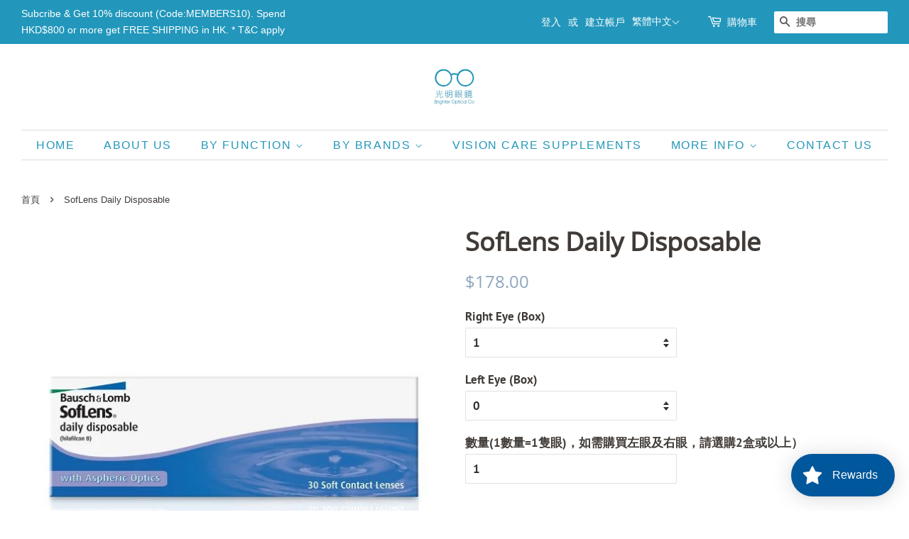

--- FILE ---
content_type: text/html; charset=utf-8
request_url: https://brighteroptical.com.hk/zh/products/copy-of-soflens-daily-disposable
body_size: 94098
content:
<!doctype html>
<html class="no-js" lang="zh-TW">
<head>
  <meta name="google-site-verification" content="oX4fYD-6ynczJOd1FLJZ-bRGbudajLkRaLkFSsqcwqo" />
<meta name="google-site-verification" content="CCYRIT_q6WAXaU3pHDvGxakqPl_wZYkJiwetcSolxFc" />
  <!-- Basic page needs ================================================== -->
  <meta charset="utf-8">
  <meta http-equiv="X-UA-Compatible" content="IE=edge,chrome=1">

  
  <link rel="shortcut icon" href="//brighteroptical.com.hk/cdn/shop/files/Screen_Shot_2021-06-13_at_7.39.37_PM_32x32.png?v=1623584401" type="image/png" />
  

  <!-- Title and description ================================================== -->
  <title>
  SofLens Daily Disposable &ndash; Brighter Optical Centre
  </title>

  
  <meta name="description" content="Daily disposable contact lenses with High Definition Optics, an aspheric design that reduces spherical aberration over a range of powers, deliver crisp and clear vision even in low light. ComfortMoist Technology provides outstanding all-day comfort Base Curve: 8.6mm  ">
  

  <!-- Social meta ================================================== -->
  <!-- /snippets/social-meta-tags.liquid -->




<meta property="og:site_name" content="Brighter Optical Centre">
<meta property="og:url" content="https://brighteroptical.com.hk/zh/products/copy-of-soflens-daily-disposable">
<meta property="og:title" content="SofLens Daily Disposable">
<meta property="og:type" content="product">
<meta property="og:description" content="Daily disposable contact lenses with High Definition Optics, an aspheric design that reduces spherical aberration over a range of powers, deliver crisp and clear vision even in low light. ComfortMoist Technology provides outstanding all-day comfort Base Curve: 8.6mm  ">

  <meta property="og:price:amount" content="0.00">
  <meta property="og:price:currency" content="HKD">

<meta property="og:image" content="http://brighteroptical.com.hk/cdn/shop/products/Bausch_Lomb_4b75c92f-ca53-4a94-9a4b-b6ec1cd2b83a_1200x1200.jpg?v=1627519080">
<meta property="og:image:secure_url" content="https://brighteroptical.com.hk/cdn/shop/products/Bausch_Lomb_4b75c92f-ca53-4a94-9a4b-b6ec1cd2b83a_1200x1200.jpg?v=1627519080">


  <meta name="twitter:site" content="@brighteroptical">

<meta name="twitter:card" content="summary_large_image">
<meta name="twitter:title" content="SofLens Daily Disposable">
<meta name="twitter:description" content="Daily disposable contact lenses with High Definition Optics, an aspheric design that reduces spherical aberration over a range of powers, deliver crisp and clear vision even in low light. ComfortMoist Technology provides outstanding all-day comfort Base Curve: 8.6mm  ">


  <!-- Helpers ================================================== -->
  <link rel="canonical" href="https://brighteroptical.com.hk/zh/products/copy-of-soflens-daily-disposable">
  <meta name="viewport" content="width=device-width,initial-scale=1">
  <meta name="theme-color" content="#8da6be">

  <!-- CSS ================================================== -->
  <link href="//brighteroptical.com.hk/cdn/shop/t/4/assets/timber.scss.css?v=147661424923684439311759331970" rel="stylesheet" type="text/css" media="all" />
  <link href="//brighteroptical.com.hk/cdn/shop/t/4/assets/theme.scss.css?v=9337786145680628171759331969" rel="stylesheet" type="text/css" media="all" />
  <style data-shopify>
  :root {
    --color-body-text: #403b37;
    --color-body: #ffffff;
  }
</style>


  <script>
    window.theme = window.theme || {};

    var theme = {
      strings: {
        addToCart: "加入購物車",
        soldOut: "售罄",
        unavailable: "無法供貨",
        zoomClose: "關閉 (ESC)",
        zoomPrev: "前一個 (左方向鍵)",
        zoomNext: "下一個 (右方向鍵)",
        addressError: "尋找此地址時發生錯誤",
        addressNoResults: "此地址無結果",
        addressQueryLimit: "您已超出 Google API 使用量限制。請考慮升級為\u003ca href=\"https:\/\/developers.google.com\/maps\/premium\/usage-limits\"\u003e付費方案\u003c\/a\u003e。",
        authError: "驗證 Google 地圖 API 金鑰時發生問題。"
      },
      settings: {
        // Adding some settings to allow the editor to update correctly when they are changed
        enableWideLayout: true,
        typeAccentTransform: true,
        typeAccentSpacing: true,
        baseFontSize: '17px',
        headerBaseFontSize: '36px',
        accentFontSize: '16px'
      },
      variables: {
        mediaQueryMedium: 'screen and (max-width: 768px)',
        bpSmall: false
      },
      moneyFormat: "${{amount}}"
    };document.documentElement.className = document.documentElement.className.replace('no-js', 'supports-js');
  </script>

  <!-- Header hook for plugins ================================================== -->
  <script>window.performance && window.performance.mark && window.performance.mark('shopify.content_for_header.start');</script><meta id="shopify-digital-wallet" name="shopify-digital-wallet" content="/55384637604/digital_wallets/dialog">
<meta name="shopify-checkout-api-token" content="5fc714db6b790b341796b84021b2cc2a">
<link rel="alternate" hreflang="x-default" href="https://brighteroptical.com.hk/products/copy-of-soflens-daily-disposable">
<link rel="alternate" hreflang="en" href="https://brighteroptical.com.hk/products/copy-of-soflens-daily-disposable">
<link rel="alternate" hreflang="zh-Hant" href="https://brighteroptical.com.hk/zh/products/copy-of-soflens-daily-disposable">
<link rel="alternate" hreflang="zh-Hant-HK" href="https://brighteroptical.com.hk/zh/products/copy-of-soflens-daily-disposable">
<link rel="alternate" type="application/json+oembed" href="https://brighteroptical.com.hk/zh/products/copy-of-soflens-daily-disposable.oembed">
<script async="async" src="/checkouts/internal/preloads.js?locale=zh-HK"></script>
<link rel="preconnect" href="https://shop.app" crossorigin="anonymous">
<script async="async" src="https://shop.app/checkouts/internal/preloads.js?locale=zh-HK&shop_id=55384637604" crossorigin="anonymous"></script>
<script id="apple-pay-shop-capabilities" type="application/json">{"shopId":55384637604,"countryCode":"HK","currencyCode":"HKD","merchantCapabilities":["supports3DS"],"merchantId":"gid:\/\/shopify\/Shop\/55384637604","merchantName":"Brighter Optical Centre","requiredBillingContactFields":["postalAddress","email","phone"],"requiredShippingContactFields":["postalAddress","email","phone"],"shippingType":"shipping","supportedNetworks":["visa","masterCard","amex"],"total":{"type":"pending","label":"Brighter Optical Centre","amount":"1.00"},"shopifyPaymentsEnabled":true,"supportsSubscriptions":true}</script>
<script id="shopify-features" type="application/json">{"accessToken":"5fc714db6b790b341796b84021b2cc2a","betas":["rich-media-storefront-analytics"],"domain":"brighteroptical.com.hk","predictiveSearch":true,"shopId":55384637604,"locale":"zh-tw"}</script>
<script>var Shopify = Shopify || {};
Shopify.shop = "brighter-optical-centre.myshopify.com";
Shopify.locale = "zh-TW";
Shopify.currency = {"active":"HKD","rate":"1.0"};
Shopify.country = "HK";
Shopify.theme = {"name":"Minimal","id":123367784612,"schema_name":"Minimal","schema_version":"12.5.1","theme_store_id":380,"role":"main"};
Shopify.theme.handle = "null";
Shopify.theme.style = {"id":null,"handle":null};
Shopify.cdnHost = "brighteroptical.com.hk/cdn";
Shopify.routes = Shopify.routes || {};
Shopify.routes.root = "/zh/";</script>
<script type="module">!function(o){(o.Shopify=o.Shopify||{}).modules=!0}(window);</script>
<script>!function(o){function n(){var o=[];function n(){o.push(Array.prototype.slice.apply(arguments))}return n.q=o,n}var t=o.Shopify=o.Shopify||{};t.loadFeatures=n(),t.autoloadFeatures=n()}(window);</script>
<script>
  window.ShopifyPay = window.ShopifyPay || {};
  window.ShopifyPay.apiHost = "shop.app\/pay";
  window.ShopifyPay.redirectState = null;
</script>
<script id="shop-js-analytics" type="application/json">{"pageType":"product"}</script>
<script defer="defer" async type="module" src="//brighteroptical.com.hk/cdn/shopifycloud/shop-js/modules/v2/client.init-shop-cart-sync_CaiaFhqz.zh-TW.esm.js"></script>
<script defer="defer" async type="module" src="//brighteroptical.com.hk/cdn/shopifycloud/shop-js/modules/v2/chunk.common_D2dUwcVR.esm.js"></script>
<script defer="defer" async type="module" src="//brighteroptical.com.hk/cdn/shopifycloud/shop-js/modules/v2/chunk.modal_CdafGFEy.esm.js"></script>
<script type="module">
  await import("//brighteroptical.com.hk/cdn/shopifycloud/shop-js/modules/v2/client.init-shop-cart-sync_CaiaFhqz.zh-TW.esm.js");
await import("//brighteroptical.com.hk/cdn/shopifycloud/shop-js/modules/v2/chunk.common_D2dUwcVR.esm.js");
await import("//brighteroptical.com.hk/cdn/shopifycloud/shop-js/modules/v2/chunk.modal_CdafGFEy.esm.js");

  window.Shopify.SignInWithShop?.initShopCartSync?.({"fedCMEnabled":true,"windoidEnabled":true});

</script>
<script>
  window.Shopify = window.Shopify || {};
  if (!window.Shopify.featureAssets) window.Shopify.featureAssets = {};
  window.Shopify.featureAssets['shop-js'] = {"shop-cart-sync":["modules/v2/client.shop-cart-sync_DPxkhAqo.zh-TW.esm.js","modules/v2/chunk.common_D2dUwcVR.esm.js","modules/v2/chunk.modal_CdafGFEy.esm.js"],"init-fed-cm":["modules/v2/client.init-fed-cm_DcY7k4cT.zh-TW.esm.js","modules/v2/chunk.common_D2dUwcVR.esm.js","modules/v2/chunk.modal_CdafGFEy.esm.js"],"shop-cash-offers":["modules/v2/client.shop-cash-offers_CvV8Vs9C.zh-TW.esm.js","modules/v2/chunk.common_D2dUwcVR.esm.js","modules/v2/chunk.modal_CdafGFEy.esm.js"],"shop-login-button":["modules/v2/client.shop-login-button_BTpYBRvF.zh-TW.esm.js","modules/v2/chunk.common_D2dUwcVR.esm.js","modules/v2/chunk.modal_CdafGFEy.esm.js"],"pay-button":["modules/v2/client.pay-button_De5p45vE.zh-TW.esm.js","modules/v2/chunk.common_D2dUwcVR.esm.js","modules/v2/chunk.modal_CdafGFEy.esm.js"],"shop-button":["modules/v2/client.shop-button_CR2dfxC4.zh-TW.esm.js","modules/v2/chunk.common_D2dUwcVR.esm.js","modules/v2/chunk.modal_CdafGFEy.esm.js"],"avatar":["modules/v2/client.avatar_BTnouDA3.zh-TW.esm.js"],"init-windoid":["modules/v2/client.init-windoid_Dv6sMVVp.zh-TW.esm.js","modules/v2/chunk.common_D2dUwcVR.esm.js","modules/v2/chunk.modal_CdafGFEy.esm.js"],"init-shop-for-new-customer-accounts":["modules/v2/client.init-shop-for-new-customer-accounts_B8p5Vdpi.zh-TW.esm.js","modules/v2/client.shop-login-button_BTpYBRvF.zh-TW.esm.js","modules/v2/chunk.common_D2dUwcVR.esm.js","modules/v2/chunk.modal_CdafGFEy.esm.js"],"init-shop-email-lookup-coordinator":["modules/v2/client.init-shop-email-lookup-coordinator_DUDfE80p.zh-TW.esm.js","modules/v2/chunk.common_D2dUwcVR.esm.js","modules/v2/chunk.modal_CdafGFEy.esm.js"],"init-shop-cart-sync":["modules/v2/client.init-shop-cart-sync_CaiaFhqz.zh-TW.esm.js","modules/v2/chunk.common_D2dUwcVR.esm.js","modules/v2/chunk.modal_CdafGFEy.esm.js"],"shop-toast-manager":["modules/v2/client.shop-toast-manager_CB9zoUKm.zh-TW.esm.js","modules/v2/chunk.common_D2dUwcVR.esm.js","modules/v2/chunk.modal_CdafGFEy.esm.js"],"init-customer-accounts":["modules/v2/client.init-customer-accounts_Cip3fQGC.zh-TW.esm.js","modules/v2/client.shop-login-button_BTpYBRvF.zh-TW.esm.js","modules/v2/chunk.common_D2dUwcVR.esm.js","modules/v2/chunk.modal_CdafGFEy.esm.js"],"init-customer-accounts-sign-up":["modules/v2/client.init-customer-accounts-sign-up_UxMIaZgt.zh-TW.esm.js","modules/v2/client.shop-login-button_BTpYBRvF.zh-TW.esm.js","modules/v2/chunk.common_D2dUwcVR.esm.js","modules/v2/chunk.modal_CdafGFEy.esm.js"],"shop-follow-button":["modules/v2/client.shop-follow-button_5RVXMhjy.zh-TW.esm.js","modules/v2/chunk.common_D2dUwcVR.esm.js","modules/v2/chunk.modal_CdafGFEy.esm.js"],"checkout-modal":["modules/v2/client.checkout-modal_CHGpp5tj.zh-TW.esm.js","modules/v2/chunk.common_D2dUwcVR.esm.js","modules/v2/chunk.modal_CdafGFEy.esm.js"],"shop-login":["modules/v2/client.shop-login_Dj-QcPl-.zh-TW.esm.js","modules/v2/chunk.common_D2dUwcVR.esm.js","modules/v2/chunk.modal_CdafGFEy.esm.js"],"lead-capture":["modules/v2/client.lead-capture_Gb4ukhJk.zh-TW.esm.js","modules/v2/chunk.common_D2dUwcVR.esm.js","modules/v2/chunk.modal_CdafGFEy.esm.js"],"payment-terms":["modules/v2/client.payment-terms_CQ7wdWVE.zh-TW.esm.js","modules/v2/chunk.common_D2dUwcVR.esm.js","modules/v2/chunk.modal_CdafGFEy.esm.js"]};
</script>
<script>(function() {
  var isLoaded = false;
  function asyncLoad() {
    if (isLoaded) return;
    isLoaded = true;
    var urls = ["https:\/\/cdn.shopify.com\/s\/files\/1\/0553\/8463\/7604\/t\/1\/assets\/loy_55384637604.js?v=1623119276\u0026shop=brighter-optical-centre.myshopify.com","https:\/\/cdn.popt.in\/pixel.js?id=ce81a26f1fbd7\u0026shop=brighter-optical-centre.myshopify.com","https:\/\/app.popt.in\/pixel.js?id=95e266068cf5b\u0026shop=brighter-optical-centre.myshopify.com"];
    for (var i = 0; i < urls.length; i++) {
      var s = document.createElement('script');
      s.type = 'text/javascript';
      s.async = true;
      s.src = urls[i];
      var x = document.getElementsByTagName('script')[0];
      x.parentNode.insertBefore(s, x);
    }
  };
  if(window.attachEvent) {
    window.attachEvent('onload', asyncLoad);
  } else {
    window.addEventListener('load', asyncLoad, false);
  }
})();</script>
<script id="__st">var __st={"a":55384637604,"offset":28800,"reqid":"a6cf591d-e438-43c1-86cf-6538ff8079d3-1769352311","pageurl":"brighteroptical.com.hk\/zh\/products\/copy-of-soflens-daily-disposable","u":"e53019561045","p":"product","rtyp":"product","rid":6856403320996};</script>
<script>window.ShopifyPaypalV4VisibilityTracking = true;</script>
<script id="captcha-bootstrap">!function(){'use strict';const t='contact',e='account',n='new_comment',o=[[t,t],['blogs',n],['comments',n],[t,'customer']],c=[[e,'customer_login'],[e,'guest_login'],[e,'recover_customer_password'],[e,'create_customer']],r=t=>t.map((([t,e])=>`form[action*='/${t}']:not([data-nocaptcha='true']) input[name='form_type'][value='${e}']`)).join(','),a=t=>()=>t?[...document.querySelectorAll(t)].map((t=>t.form)):[];function s(){const t=[...o],e=r(t);return a(e)}const i='password',u='form_key',d=['recaptcha-v3-token','g-recaptcha-response','h-captcha-response',i],f=()=>{try{return window.sessionStorage}catch{return}},m='__shopify_v',_=t=>t.elements[u];function p(t,e,n=!1){try{const o=window.sessionStorage,c=JSON.parse(o.getItem(e)),{data:r}=function(t){const{data:e,action:n}=t;return t[m]||n?{data:e,action:n}:{data:t,action:n}}(c);for(const[e,n]of Object.entries(r))t.elements[e]&&(t.elements[e].value=n);n&&o.removeItem(e)}catch(o){console.error('form repopulation failed',{error:o})}}const l='form_type',E='cptcha';function T(t){t.dataset[E]=!0}const w=window,h=w.document,L='Shopify',v='ce_forms',y='captcha';let A=!1;((t,e)=>{const n=(g='f06e6c50-85a8-45c8-87d0-21a2b65856fe',I='https://cdn.shopify.com/shopifycloud/storefront-forms-hcaptcha/ce_storefront_forms_captcha_hcaptcha.v1.5.2.iife.js',D={infoText:'已受到 hCaptcha 保護',privacyText:'隱私',termsText:'條款'},(t,e,n)=>{const o=w[L][v],c=o.bindForm;if(c)return c(t,g,e,D).then(n);var r;o.q.push([[t,g,e,D],n]),r=I,A||(h.body.append(Object.assign(h.createElement('script'),{id:'captcha-provider',async:!0,src:r})),A=!0)});var g,I,D;w[L]=w[L]||{},w[L][v]=w[L][v]||{},w[L][v].q=[],w[L][y]=w[L][y]||{},w[L][y].protect=function(t,e){n(t,void 0,e),T(t)},Object.freeze(w[L][y]),function(t,e,n,w,h,L){const[v,y,A,g]=function(t,e,n){const i=e?o:[],u=t?c:[],d=[...i,...u],f=r(d),m=r(i),_=r(d.filter((([t,e])=>n.includes(e))));return[a(f),a(m),a(_),s()]}(w,h,L),I=t=>{const e=t.target;return e instanceof HTMLFormElement?e:e&&e.form},D=t=>v().includes(t);t.addEventListener('submit',(t=>{const e=I(t);if(!e)return;const n=D(e)&&!e.dataset.hcaptchaBound&&!e.dataset.recaptchaBound,o=_(e),c=g().includes(e)&&(!o||!o.value);(n||c)&&t.preventDefault(),c&&!n&&(function(t){try{if(!f())return;!function(t){const e=f();if(!e)return;const n=_(t);if(!n)return;const o=n.value;o&&e.removeItem(o)}(t);const e=Array.from(Array(32),(()=>Math.random().toString(36)[2])).join('');!function(t,e){_(t)||t.append(Object.assign(document.createElement('input'),{type:'hidden',name:u})),t.elements[u].value=e}(t,e),function(t,e){const n=f();if(!n)return;const o=[...t.querySelectorAll(`input[type='${i}']`)].map((({name:t})=>t)),c=[...d,...o],r={};for(const[a,s]of new FormData(t).entries())c.includes(a)||(r[a]=s);n.setItem(e,JSON.stringify({[m]:1,action:t.action,data:r}))}(t,e)}catch(e){console.error('failed to persist form',e)}}(e),e.submit())}));const S=(t,e)=>{t&&!t.dataset[E]&&(n(t,e.some((e=>e===t))),T(t))};for(const o of['focusin','change'])t.addEventListener(o,(t=>{const e=I(t);D(e)&&S(e,y())}));const B=e.get('form_key'),M=e.get(l),P=B&&M;t.addEventListener('DOMContentLoaded',(()=>{const t=y();if(P)for(const e of t)e.elements[l].value===M&&p(e,B);[...new Set([...A(),...v().filter((t=>'true'===t.dataset.shopifyCaptcha))])].forEach((e=>S(e,t)))}))}(h,new URLSearchParams(w.location.search),n,t,e,['guest_login'])})(!0,!0)}();</script>
<script integrity="sha256-4kQ18oKyAcykRKYeNunJcIwy7WH5gtpwJnB7kiuLZ1E=" data-source-attribution="shopify.loadfeatures" defer="defer" src="//brighteroptical.com.hk/cdn/shopifycloud/storefront/assets/storefront/load_feature-a0a9edcb.js" crossorigin="anonymous"></script>
<script crossorigin="anonymous" defer="defer" src="//brighteroptical.com.hk/cdn/shopifycloud/storefront/assets/shopify_pay/storefront-65b4c6d7.js?v=20250812"></script>
<script data-source-attribution="shopify.dynamic_checkout.dynamic.init">var Shopify=Shopify||{};Shopify.PaymentButton=Shopify.PaymentButton||{isStorefrontPortableWallets:!0,init:function(){window.Shopify.PaymentButton.init=function(){};var t=document.createElement("script");t.src="https://brighteroptical.com.hk/cdn/shopifycloud/portable-wallets/latest/portable-wallets.zh-tw.js",t.type="module",document.head.appendChild(t)}};
</script>
<script data-source-attribution="shopify.dynamic_checkout.buyer_consent">
  function portableWalletsHideBuyerConsent(e){var t=document.getElementById("shopify-buyer-consent"),n=document.getElementById("shopify-subscription-policy-button");t&&n&&(t.classList.add("hidden"),t.setAttribute("aria-hidden","true"),n.removeEventListener("click",e))}function portableWalletsShowBuyerConsent(e){var t=document.getElementById("shopify-buyer-consent"),n=document.getElementById("shopify-subscription-policy-button");t&&n&&(t.classList.remove("hidden"),t.removeAttribute("aria-hidden"),n.addEventListener("click",e))}window.Shopify?.PaymentButton&&(window.Shopify.PaymentButton.hideBuyerConsent=portableWalletsHideBuyerConsent,window.Shopify.PaymentButton.showBuyerConsent=portableWalletsShowBuyerConsent);
</script>
<script data-source-attribution="shopify.dynamic_checkout.cart.bootstrap">document.addEventListener("DOMContentLoaded",(function(){function t(){return document.querySelector("shopify-accelerated-checkout-cart, shopify-accelerated-checkout")}if(t())Shopify.PaymentButton.init();else{new MutationObserver((function(e,n){t()&&(Shopify.PaymentButton.init(),n.disconnect())})).observe(document.body,{childList:!0,subtree:!0})}}));
</script>
<link id="shopify-accelerated-checkout-styles" rel="stylesheet" media="screen" href="https://brighteroptical.com.hk/cdn/shopifycloud/portable-wallets/latest/accelerated-checkout-backwards-compat.css" crossorigin="anonymous">
<style id="shopify-accelerated-checkout-cart">
        #shopify-buyer-consent {
  margin-top: 1em;
  display: inline-block;
  width: 100%;
}

#shopify-buyer-consent.hidden {
  display: none;
}

#shopify-subscription-policy-button {
  background: none;
  border: none;
  padding: 0;
  text-decoration: underline;
  font-size: inherit;
  cursor: pointer;
}

#shopify-subscription-policy-button::before {
  box-shadow: none;
}

      </style>

<script>window.performance && window.performance.mark && window.performance.mark('shopify.content_for_header.end');</script>

  <script src="//brighteroptical.com.hk/cdn/shop/t/4/assets/jquery-2.2.3.min.js?v=58211863146907186831622451107" type="text/javascript"></script>

  <script src="//brighteroptical.com.hk/cdn/shop/t/4/assets/lazysizes.min.js?v=155223123402716617051622451107" async="async"></script>

  
  


<script>
                    
                    
                    window.savyStore = {
                        collections: [270241562788,270242381988],
                        tags: 'BAUSCH &amp; LOMB,Daily disposable contact lens'.split(','),
                        productId: 6856403320996,
                        selectedVariantId: 40508961128612,
                        shopifyDomain: "brighter-optical-centre.myshopify.com",
                        moneyFormat: "${{amount}}",
                        moneyFormatWithCurrency: "HK${{amount}}",
                        currency: "HKD",
                        customerId: null,
                        productAvailable: true,
                        productMapping: []
                    }

                    
                        window.savyStore.cartTotal = 0;
                        
                    
                    
                    
                    window.isSavyInstalled = false;
                </script>
                <script type="text/javascript">
  window.Rivo = window.Rivo || {};
  window.Rivo.common = window.Rivo.common || {};
  window.Rivo.common.shop = {
    permanent_domain: 'brighter-optical-centre.myshopify.com',
    currency: "HKD",
    money_format: "${{amount}}",
    id: 55384637604
  };
  

  window.Rivo.common.template = 'product';
  window.Rivo.common.cart = {};
  window.Rivo.global_config = {"asset_urls":{"loy":{"api_js":"https:\/\/cdn.shopify.com\/s\/files\/1\/0194\/1736\/6592\/t\/1\/assets\/ba_rivo_api.js?v=1764090844","lp_js":"https:\/\/cdn.shopify.com\/s\/files\/1\/0194\/1736\/6592\/t\/1\/assets\/ba_rivo_lp.js?v=1764090843","lp_css":"https:\/\/cdn.shopify.com\/s\/files\/1\/0194\/1736\/6592\/t\/1\/assets\/ba_rivo_lp.css?v=1763487440","profile_js":"https:\/\/cdn.shopify.com\/s\/files\/1\/0194\/1736\/6592\/t\/1\/assets\/ba_rivo_profile.js?v=1764090842","profile_css":"https:\/\/cdn.shopify.com\/s\/files\/1\/0194\/1736\/6592\/t\/1\/assets\/ba_rivo_profile.css?v=1765147386","init_js":"https:\/\/cdn.shopify.com\/s\/files\/1\/0194\/1736\/6592\/t\/1\/assets\/ba_loy_init.js?v=1764090841","referrals_js":"https:\/\/cdn.shopify.com\/s\/files\/1\/0194\/1736\/6592\/t\/1\/assets\/ba_loy_referrals.js?v=1764090845","referrals_css":"https:\/\/cdn.shopify.com\/s\/files\/1\/0194\/1736\/6592\/t\/1\/assets\/ba_loy_referrals.css?v=1700287043","widget_js":"https:\/\/cdn.shopify.com\/s\/files\/1\/0037\/2110\/1430\/t\/963\/assets\/ba_loy_widget.js?v=1728252181","widget_css":"https:\/\/cdn.shopify.com\/s\/files\/1\/0194\/1736\/6592\/t\/1\/assets\/ba_loy_widget.css?v=1692840875","page_init_js":"https:\/\/cdn.shopify.com\/s\/files\/1\/0194\/1736\/6592\/t\/1\/assets\/ba_loy_page_init.js?v=1711433130","page_widget_js":"https:\/\/cdn.shopify.com\/s\/files\/1\/0194\/1736\/6592\/t\/1\/assets\/ba_loy_page_widget.js?v=1711432435","page_widget_css":"https:\/\/cdn.shopify.com\/s\/files\/1\/0194\/1736\/6592\/t\/1\/assets\/ba_loy_page.css?v=1693059047","page_preview_js":null,"app_proxy_applications_js":"https:\/\/cdn.shopify.com\/s\/files\/1\/0194\/1736\/6592\/t\/1\/assets\/app_proxy_application.js?v=1708835151"},"forms":{"init_js":"https:\/\/cdn.shopify.com\/s\/files\/1\/0194\/1736\/6592\/t\/1\/assets\/ba_forms_init.js?v=1711433134","widget_js":"https:\/\/cdn.shopify.com\/s\/files\/1\/0194\/1736\/6592\/t\/1\/assets\/ba_forms_widget.js?v=1711433135","forms_css":"https:\/\/cdn.shopify.com\/s\/files\/1\/0194\/1736\/6592\/t\/1\/assets\/ba_forms.css?v=1691714518"},"global":{"helper_js":"https:\/\/cdn.shopify.com\/s\/files\/1\/0194\/1736\/6592\/t\/1\/assets\/ba_tracking.js?v=1764090840"}},"proxy_paths":{"loy":"\/apps\/ba-loy","app_metrics":"\/apps\/ba-loy\/app_metrics"},"aat":["loy"],"pv":false,"sts":false,"bam":true,"batc":true,"fetch_url_to_string":false,"base_money_format":"${{amount}}","online_store_version":1,"loy_js_api_enabled":false,"hide_console_ad":false,"shopify_markets_enabled":false,"google_client_id":"105612801293-i27f7uh4jfd7tajl14hqbqlvd6dr5psc.apps.googleusercontent.com","multipass_v_token":false,"clear_latest_order_cache":false,"shop":{"id":55384637604,"name":"Brighter Optical Centre","domain":"brighteroptical.com.hk"},"theme_extension_local_assets":false};

  
    if (window.Rivo.common.template == 'product'){
      window.Rivo.common.product = {
        id: 6856403320996, price: 0, handle: "copy-of-soflens-daily-disposable", tags: null,
        available: true, title: "SofLens Daily Disposable", variants: [{"id":40508961128612,"title":"1 \/ 0","option1":"1","option2":"0","option3":null,"sku":"CB5SDD-1","requires_shipping":true,"taxable":true,"featured_image":null,"available":true,"name":"SofLens Daily Disposable - 1 \/ 0","public_title":"1 \/ 0","options":["1","0"],"price":17800,"weight":170,"compare_at_price":null,"inventory_management":"shopify","barcode":null,"requires_selling_plan":false,"selling_plan_allocations":[]},{"id":40508961161380,"title":"1 \/ 1","option1":"1","option2":"1","option3":null,"sku":"CB5SDD-2","requires_shipping":true,"taxable":true,"featured_image":null,"available":true,"name":"SofLens Daily Disposable - 1 \/ 1","public_title":"1 \/ 1","options":["1","1"],"price":35600,"weight":255,"compare_at_price":null,"inventory_management":"shopify","barcode":null,"requires_selling_plan":false,"selling_plan_allocations":[]},{"id":40508961194148,"title":"1 \/ 2","option1":"1","option2":"2","option3":null,"sku":"CB5SDD-3","requires_shipping":true,"taxable":true,"featured_image":null,"available":true,"name":"SofLens Daily Disposable - 1 \/ 2","public_title":"1 \/ 2","options":["1","2"],"price":53400,"weight":340,"compare_at_price":null,"inventory_management":"shopify","barcode":null,"requires_selling_plan":false,"selling_plan_allocations":[]},{"id":40508961226916,"title":"1 \/ 3","option1":"1","option2":"3","option3":null,"sku":"CB5SDD-4","requires_shipping":true,"taxable":true,"featured_image":null,"available":true,"name":"SofLens Daily Disposable - 1 \/ 3","public_title":"1 \/ 3","options":["1","3"],"price":48900,"weight":425,"compare_at_price":null,"inventory_management":"shopify","barcode":null,"requires_selling_plan":false,"selling_plan_allocations":[]},{"id":40512027590820,"title":"1 \/ 4","option1":"1","option2":"4","option3":null,"sku":"CB5SDD-5","requires_shipping":true,"taxable":true,"featured_image":null,"available":true,"name":"SofLens Daily Disposable - 1 \/ 4","public_title":"1 \/ 4","options":["1","4"],"price":66700,"weight":425,"compare_at_price":null,"inventory_management":"shopify","barcode":"","requires_selling_plan":false,"selling_plan_allocations":[]},{"id":40512031031460,"title":"1 \/ 5","option1":"1","option2":"5","option3":null,"sku":"CB5SDD-6","requires_shipping":true,"taxable":true,"featured_image":null,"available":true,"name":"SofLens Daily Disposable - 1 \/ 5","public_title":"1 \/ 5","options":["1","5"],"price":84500,"weight":425,"compare_at_price":null,"inventory_management":"shopify","barcode":"","requires_selling_plan":false,"selling_plan_allocations":[]},{"id":40512033456292,"title":"1 \/ 6","option1":"1","option2":"6","option3":null,"sku":"CB5SDD-7","requires_shipping":true,"taxable":true,"featured_image":null,"available":true,"name":"SofLens Daily Disposable - 1 \/ 6","public_title":"1 \/ 6","options":["1","6"],"price":102300,"weight":425,"compare_at_price":null,"inventory_management":"shopify","barcode":"","requires_selling_plan":false,"selling_plan_allocations":[]},{"id":40512035848356,"title":"1 \/ 7","option1":"1","option2":"7","option3":null,"sku":"CB5SDD-8","requires_shipping":true,"taxable":true,"featured_image":null,"available":true,"name":"SofLens Daily Disposable - 1 \/ 7","public_title":"1 \/ 7","options":["1","7"],"price":97800,"weight":425,"compare_at_price":null,"inventory_management":"shopify","barcode":"","requires_selling_plan":false,"selling_plan_allocations":[]},{"id":40512037322916,"title":"1 \/ 8","option1":"1","option2":"8","option3":null,"sku":"CB5SDD-9","requires_shipping":true,"taxable":true,"featured_image":null,"available":true,"name":"SofLens Daily Disposable - 1 \/ 8","public_title":"1 \/ 8","options":["1","8"],"price":115600,"weight":425,"compare_at_price":null,"inventory_management":"shopify","barcode":"","requires_selling_plan":false,"selling_plan_allocations":[]},{"id":40508961259684,"title":"1 \/ 9","option1":"1","option2":"9","option3":null,"sku":"CB5SDD-10","requires_shipping":true,"taxable":true,"featured_image":null,"available":true,"name":"SofLens Daily Disposable - 1 \/ 9","public_title":"1 \/ 9","options":["1","9"],"price":133400,"weight":85,"compare_at_price":null,"inventory_management":"shopify","barcode":null,"requires_selling_plan":false,"selling_plan_allocations":[]},{"id":40508961292452,"title":"2 \/ 1","option1":"2","option2":"1","option3":null,"sku":"CB5SDD-11","requires_shipping":true,"taxable":true,"featured_image":null,"available":true,"name":"SofLens Daily Disposable - 2 \/ 1","public_title":"2 \/ 1","options":["2","1"],"price":53400,"weight":255,"compare_at_price":null,"inventory_management":"shopify","barcode":null,"requires_selling_plan":false,"selling_plan_allocations":[]},{"id":40508961325220,"title":"2 \/ 2","option1":"2","option2":"2","option3":null,"sku":"CB5SDD-12","requires_shipping":true,"taxable":true,"featured_image":null,"available":true,"name":"SofLens Daily Disposable - 2 \/ 2","public_title":"2 \/ 2","options":["2","2"],"price":48900,"weight":340,"compare_at_price":null,"inventory_management":"shopify","barcode":null,"requires_selling_plan":false,"selling_plan_allocations":[]},{"id":40508961357988,"title":"2 \/ 3","option1":"2","option2":"3","option3":null,"sku":"CB5SDD-13","requires_shipping":true,"taxable":true,"featured_image":null,"available":true,"name":"SofLens Daily Disposable - 2 \/ 3","public_title":"2 \/ 3","options":["2","3"],"price":66700,"weight":425,"compare_at_price":null,"inventory_management":"shopify","barcode":null,"requires_selling_plan":false,"selling_plan_allocations":[]},{"id":40508961390756,"title":"2 \/ 4","option1":"2","option2":"4","option3":null,"sku":"CB5SDD-14","requires_shipping":true,"taxable":true,"featured_image":null,"available":true,"name":"SofLens Daily Disposable - 2 \/ 4","public_title":"2 \/ 4","options":["2","4"],"price":84500,"weight":510,"compare_at_price":null,"inventory_management":"shopify","barcode":null,"requires_selling_plan":false,"selling_plan_allocations":[]},{"id":40512040665252,"title":"2 \/ 5","option1":"2","option2":"5","option3":null,"sku":"CB5SDD-15","requires_shipping":true,"taxable":true,"featured_image":null,"available":true,"name":"SofLens Daily Disposable - 2 \/ 5","public_title":"2 \/ 5","options":["2","5"],"price":102300,"weight":510,"compare_at_price":null,"inventory_management":"shopify","barcode":"","requires_selling_plan":false,"selling_plan_allocations":[]},{"id":40512042041508,"title":"2 \/ 6","option1":"2","option2":"6","option3":null,"sku":"CB5SDD-16","requires_shipping":true,"taxable":true,"featured_image":null,"available":true,"name":"SofLens Daily Disposable - 2 \/ 6","public_title":"2 \/ 6","options":["2","6"],"price":97800,"weight":510,"compare_at_price":null,"inventory_management":"shopify","barcode":"","requires_selling_plan":false,"selling_plan_allocations":[]},{"id":40512043745444,"title":"2 \/ 7","option1":"2","option2":"7","option3":null,"sku":"CB5SDD-17","requires_shipping":true,"taxable":true,"featured_image":null,"available":true,"name":"SofLens Daily Disposable - 2 \/ 7","public_title":"2 \/ 7","options":["2","7"],"price":115600,"weight":510,"compare_at_price":null,"inventory_management":"shopify","barcode":"","requires_selling_plan":false,"selling_plan_allocations":[]},{"id":40512045285540,"title":"2 \/ 8","option1":"2","option2":"8","option3":null,"sku":"CB5SDD-18","requires_shipping":true,"taxable":true,"featured_image":null,"available":true,"name":"SofLens Daily Disposable - 2 \/ 8","public_title":"2 \/ 8","options":["2","8"],"price":133400,"weight":510,"compare_at_price":null,"inventory_management":"shopify","barcode":"","requires_selling_plan":false,"selling_plan_allocations":[]},{"id":40512046792868,"title":"2 \/ 9","option1":"2","option2":"9","option3":null,"sku":"CB5SDD-19","requires_shipping":true,"taxable":true,"featured_image":null,"available":true,"name":"SofLens Daily Disposable - 2 \/ 9","public_title":"2 \/ 9","options":["2","9"],"price":151200,"weight":510,"compare_at_price":null,"inventory_management":"shopify","barcode":"","requires_selling_plan":false,"selling_plan_allocations":[]},{"id":40508961423524,"title":"2 \/ 0","option1":"2","option2":"0","option3":null,"sku":"CB5SDD-20","requires_shipping":true,"taxable":true,"featured_image":null,"available":true,"name":"SofLens Daily Disposable - 2 \/ 0","public_title":"2 \/ 0","options":["2","0"],"price":35600,"weight":170,"compare_at_price":null,"inventory_management":"shopify","barcode":null,"requires_selling_plan":false,"selling_plan_allocations":[]},{"id":40508961456292,"title":"3 \/ 1","option1":"3","option2":"1","option3":null,"sku":"CB5SDD-21","requires_shipping":true,"taxable":true,"featured_image":null,"available":true,"name":"SofLens Daily Disposable - 3 \/ 1","public_title":"3 \/ 1","options":["3","1"],"price":48900,"weight":340,"compare_at_price":null,"inventory_management":"shopify","barcode":null,"requires_selling_plan":false,"selling_plan_allocations":[]},{"id":40508961489060,"title":"3 \/ 2","option1":"3","option2":"2","option3":null,"sku":"CB5SDD-22","requires_shipping":true,"taxable":true,"featured_image":null,"available":true,"name":"SofLens Daily Disposable - 3 \/ 2","public_title":"3 \/ 2","options":["3","2"],"price":66700,"weight":425,"compare_at_price":null,"inventory_management":"shopify","barcode":null,"requires_selling_plan":false,"selling_plan_allocations":[]},{"id":40508961521828,"title":"3 \/ 3","option1":"3","option2":"3","option3":null,"sku":"CB5SDD-23","requires_shipping":true,"taxable":true,"featured_image":null,"available":true,"name":"SofLens Daily Disposable - 3 \/ 3","public_title":"3 \/ 3","options":["3","3"],"price":84500,"weight":510,"compare_at_price":null,"inventory_management":"shopify","barcode":null,"requires_selling_plan":false,"selling_plan_allocations":[]},{"id":40508961554596,"title":"3 \/ 4","option1":"3","option2":"4","option3":null,"sku":"CB5SDD-24","requires_shipping":true,"taxable":true,"featured_image":null,"available":true,"name":"SofLens Daily Disposable - 3 \/ 4","public_title":"3 \/ 4","options":["3","4"],"price":102300,"weight":595,"compare_at_price":null,"inventory_management":"shopify","barcode":null,"requires_selling_plan":false,"selling_plan_allocations":[]},{"id":40512050430116,"title":"3 \/ 5","option1":"3","option2":"5","option3":null,"sku":"CB5SDD-25","requires_shipping":true,"taxable":true,"featured_image":null,"available":true,"name":"SofLens Daily Disposable - 3 \/ 5","public_title":"3 \/ 5","options":["3","5"],"price":97800,"weight":595,"compare_at_price":null,"inventory_management":"shopify","barcode":"","requires_selling_plan":false,"selling_plan_allocations":[]},{"id":40512052002980,"title":"3 \/ 6","option1":"3","option2":"6","option3":null,"sku":"CB5SDD-26","requires_shipping":true,"taxable":true,"featured_image":null,"available":true,"name":"SofLens Daily Disposable - 3 \/ 6","public_title":"3 \/ 6","options":["3","6"],"price":115600,"weight":595,"compare_at_price":null,"inventory_management":"shopify","barcode":"","requires_selling_plan":false,"selling_plan_allocations":[]},{"id":40512076841124,"title":"3 \/ 7","option1":"3","option2":"7","option3":null,"sku":"CB5SDD-27","requires_shipping":true,"taxable":true,"featured_image":null,"available":true,"name":"SofLens Daily Disposable - 3 \/ 7","public_title":"3 \/ 7","options":["3","7"],"price":133400,"weight":595,"compare_at_price":null,"inventory_management":"shopify","barcode":"","requires_selling_plan":false,"selling_plan_allocations":[]},{"id":40508961587364,"title":"3 \/ 8","option1":"3","option2":"8","option3":null,"sku":"CB5SDD-28","requires_shipping":true,"taxable":true,"featured_image":null,"available":true,"name":"SofLens Daily Disposable - 3 \/ 8","public_title":"3 \/ 8","options":["3","8"],"price":151200,"weight":255,"compare_at_price":null,"inventory_management":"shopify","barcode":null,"requires_selling_plan":false,"selling_plan_allocations":[]},{"id":40514967830692,"title":"3 \/ 9","option1":"3","option2":"9","option3":null,"sku":"CB5SDD-98","requires_shipping":true,"taxable":true,"featured_image":null,"available":true,"name":"SofLens Daily Disposable - 3 \/ 9","public_title":"3 \/ 9","options":["3","9"],"price":146700,"weight":255,"compare_at_price":null,"inventory_management":"shopify","barcode":"","requires_selling_plan":false,"selling_plan_allocations":[]},{"id":40512054919332,"title":"3 \/ 0","option1":"3","option2":"0","option3":null,"sku":"CB5SDD-29","requires_shipping":true,"taxable":true,"featured_image":null,"available":true,"name":"SofLens Daily Disposable - 3 \/ 0","public_title":"3 \/ 0","options":["3","0"],"price":53400,"weight":255,"compare_at_price":null,"inventory_management":"shopify","barcode":"","requires_selling_plan":false,"selling_plan_allocations":[]},{"id":40508961620132,"title":"4 \/ 1","option1":"4","option2":"1","option3":null,"sku":"CB5SDD-30","requires_shipping":true,"taxable":true,"featured_image":null,"available":true,"name":"SofLens Daily Disposable - 4 \/ 1","public_title":"4 \/ 1","options":["4","1"],"price":66700,"weight":425,"compare_at_price":null,"inventory_management":"shopify","barcode":null,"requires_selling_plan":false,"selling_plan_allocations":[]},{"id":40508961652900,"title":"4 \/ 2","option1":"4","option2":"2","option3":null,"sku":"CB5SDD-31","requires_shipping":true,"taxable":true,"featured_image":null,"available":true,"name":"SofLens Daily Disposable - 4 \/ 2","public_title":"4 \/ 2","options":["4","2"],"price":84500,"weight":510,"compare_at_price":null,"inventory_management":"shopify","barcode":null,"requires_selling_plan":false,"selling_plan_allocations":[]},{"id":40508961685668,"title":"4 \/ 3","option1":"4","option2":"3","option3":null,"sku":"CB5SDD-32","requires_shipping":true,"taxable":true,"featured_image":null,"available":true,"name":"SofLens Daily Disposable - 4 \/ 3","public_title":"4 \/ 3","options":["4","3"],"price":102300,"weight":595,"compare_at_price":null,"inventory_management":"shopify","barcode":null,"requires_selling_plan":false,"selling_plan_allocations":[]},{"id":40508961718436,"title":"4 \/ 4","option1":"4","option2":"4","option3":null,"sku":"CB5SDD-32","requires_shipping":true,"taxable":true,"featured_image":null,"available":true,"name":"SofLens Daily Disposable - 4 \/ 4","public_title":"4 \/ 4","options":["4","4"],"price":97800,"weight":680,"compare_at_price":null,"inventory_management":"shopify","barcode":null,"requires_selling_plan":false,"selling_plan_allocations":[]},{"id":40512085098660,"title":"4 \/ 5","option1":"4","option2":"5","option3":null,"sku":"CB5SDD-33","requires_shipping":true,"taxable":true,"featured_image":null,"available":true,"name":"SofLens Daily Disposable - 4 \/ 5","public_title":"4 \/ 5","options":["4","5"],"price":115600,"weight":680,"compare_at_price":null,"inventory_management":"shopify","barcode":"","requires_selling_plan":false,"selling_plan_allocations":[]},{"id":40512087654564,"title":"4 \/ 6","option1":"4","option2":"6","option3":null,"sku":"CB5SDD-34","requires_shipping":true,"taxable":true,"featured_image":null,"available":true,"name":"SofLens Daily Disposable - 4 \/ 6","public_title":"4 \/ 6","options":["4","6"],"price":133400,"weight":680,"compare_at_price":null,"inventory_management":"shopify","barcode":"","requires_selling_plan":false,"selling_plan_allocations":[]},{"id":40512089456804,"title":"4 \/ 7","option1":"4","option2":"7","option3":null,"sku":"CB5SDD-35","requires_shipping":true,"taxable":true,"featured_image":null,"available":true,"name":"SofLens Daily Disposable - 4 \/ 7","public_title":"4 \/ 7","options":["4","7"],"price":151200,"weight":680,"compare_at_price":null,"inventory_management":"shopify","barcode":"","requires_selling_plan":false,"selling_plan_allocations":[]},{"id":40512091521188,"title":"4 \/ 8","option1":"4","option2":"8","option3":null,"sku":"CB5SDD-36","requires_shipping":true,"taxable":true,"featured_image":null,"available":true,"name":"SofLens Daily Disposable - 4 \/ 8","public_title":"4 \/ 8","options":["4","8"],"price":146700,"weight":680,"compare_at_price":null,"inventory_management":"shopify","barcode":"","requires_selling_plan":false,"selling_plan_allocations":[]},{"id":40512098304164,"title":"4 \/ 9","option1":"4","option2":"9","option3":null,"sku":"CB5SDD-37","requires_shipping":true,"taxable":true,"featured_image":null,"available":true,"name":"SofLens Daily Disposable - 4 \/ 9","public_title":"4 \/ 9","options":["4","9"],"price":164500,"weight":680,"compare_at_price":null,"inventory_management":"shopify","barcode":"","requires_selling_plan":false,"selling_plan_allocations":[]},{"id":40508961751204,"title":"4 \/ 0","option1":"4","option2":"0","option3":null,"sku":"CB5SDD-38","requires_shipping":true,"taxable":true,"featured_image":null,"available":true,"name":"SofLens Daily Disposable - 4 \/ 0","public_title":"4 \/ 0","options":["4","0"],"price":48900,"weight":340,"compare_at_price":null,"inventory_management":"shopify","barcode":null,"requires_selling_plan":false,"selling_plan_allocations":[]},{"id":40512107151524,"title":"5 \/ 1","option1":"5","option2":"1","option3":null,"sku":"CB5SDD-39","requires_shipping":true,"taxable":true,"featured_image":null,"available":true,"name":"SofLens Daily Disposable - 5 \/ 1","public_title":"5 \/ 1","options":["5","1"],"price":84500,"weight":340,"compare_at_price":null,"inventory_management":"shopify","barcode":"","requires_selling_plan":false,"selling_plan_allocations":[]},{"id":40512117112996,"title":"5 \/ 2","option1":"5","option2":"2","option3":null,"sku":"CB5SDD-40","requires_shipping":true,"taxable":true,"featured_image":null,"available":true,"name":"SofLens Daily Disposable - 5 \/ 2","public_title":"5 \/ 2","options":["5","2"],"price":102300,"weight":340,"compare_at_price":null,"inventory_management":"shopify","barcode":"","requires_selling_plan":false,"selling_plan_allocations":[]},{"id":40512119963812,"title":"5 \/ 3","option1":"5","option2":"3","option3":null,"sku":"CB5SDD-41","requires_shipping":true,"taxable":true,"featured_image":null,"available":true,"name":"SofLens Daily Disposable - 5 \/ 3","public_title":"5 \/ 3","options":["5","3"],"price":97800,"weight":340,"compare_at_price":null,"inventory_management":"shopify","barcode":"","requires_selling_plan":false,"selling_plan_allocations":[]},{"id":40512121176228,"title":"5 \/ 4","option1":"5","option2":"4","option3":null,"sku":"CB5SDD-42","requires_shipping":true,"taxable":true,"featured_image":null,"available":true,"name":"SofLens Daily Disposable - 5 \/ 4","public_title":"5 \/ 4","options":["5","4"],"price":115600,"weight":340,"compare_at_price":null,"inventory_management":"shopify","barcode":"","requires_selling_plan":false,"selling_plan_allocations":[]},{"id":40512125730980,"title":"5 \/ 5","option1":"5","option2":"5","option3":null,"sku":"CB5SDD-43","requires_shipping":true,"taxable":true,"featured_image":null,"available":true,"name":"SofLens Daily Disposable - 5 \/ 5","public_title":"5 \/ 5","options":["5","5"],"price":133400,"weight":340,"compare_at_price":null,"inventory_management":"shopify","barcode":"","requires_selling_plan":false,"selling_plan_allocations":[]},{"id":40512207290532,"title":"5 \/ 6","option1":"5","option2":"6","option3":null,"sku":"CB5SDD-44","requires_shipping":true,"taxable":true,"featured_image":null,"available":true,"name":"SofLens Daily Disposable - 5 \/ 6","public_title":"5 \/ 6","options":["5","6"],"price":151200,"weight":340,"compare_at_price":null,"inventory_management":"shopify","barcode":"","requires_selling_plan":false,"selling_plan_allocations":[]},{"id":40512209256612,"title":"5 \/ 7","option1":"5","option2":"7","option3":null,"sku":"CB5SDD-45","requires_shipping":true,"taxable":true,"featured_image":null,"available":true,"name":"SofLens Daily Disposable - 5 \/ 7","public_title":"5 \/ 7","options":["5","7"],"price":146700,"weight":340,"compare_at_price":null,"inventory_management":"shopify","barcode":"","requires_selling_plan":false,"selling_plan_allocations":[]},{"id":40512211681444,"title":"5 \/ 8","option1":"5","option2":"8","option3":null,"sku":"CB5SDD-46","requires_shipping":true,"taxable":true,"featured_image":null,"available":true,"name":"SofLens Daily Disposable - 5 \/ 8","public_title":"5 \/ 8","options":["5","8"],"price":164500,"weight":340,"compare_at_price":null,"inventory_management":"shopify","barcode":"","requires_selling_plan":false,"selling_plan_allocations":[]},{"id":40512216039588,"title":"5 \/ 9","option1":"5","option2":"9","option3":null,"sku":"CB5SDD-47","requires_shipping":true,"taxable":true,"featured_image":null,"available":true,"name":"SofLens Daily Disposable - 5 \/ 9","public_title":"5 \/ 9","options":["5","9"],"price":182300,"weight":340,"compare_at_price":null,"inventory_management":"shopify","barcode":"","requires_selling_plan":false,"selling_plan_allocations":[]},{"id":40512220070052,"title":"5 \/ 0","option1":"5","option2":"0","option3":null,"sku":"CB5SDD-48","requires_shipping":true,"taxable":true,"featured_image":null,"available":true,"name":"SofLens Daily Disposable - 5 \/ 0","public_title":"5 \/ 0","options":["5","0"],"price":66700,"weight":340,"compare_at_price":null,"inventory_management":"shopify","barcode":"","requires_selling_plan":false,"selling_plan_allocations":[]},{"id":40512227639460,"title":"6 \/ 1","option1":"6","option2":"1","option3":null,"sku":"CB5SDD-49","requires_shipping":true,"taxable":true,"featured_image":null,"available":true,"name":"SofLens Daily Disposable - 6 \/ 1","public_title":"6 \/ 1","options":["6","1"],"price":102300,"weight":340,"compare_at_price":null,"inventory_management":"shopify","barcode":"","requires_selling_plan":false,"selling_plan_allocations":[]},{"id":40512231571620,"title":"6 \/ 2","option1":"6","option2":"2","option3":null,"sku":"CB5SDD-50","requires_shipping":true,"taxable":true,"featured_image":null,"available":true,"name":"SofLens Daily Disposable - 6 \/ 2","public_title":"6 \/ 2","options":["6","2"],"price":97800,"weight":340,"compare_at_price":null,"inventory_management":"shopify","barcode":"","requires_selling_plan":false,"selling_plan_allocations":[]},{"id":40512273350820,"title":"6 \/ 3","option1":"6","option2":"3","option3":null,"sku":"CB5SDD-51","requires_shipping":true,"taxable":true,"featured_image":null,"available":true,"name":"SofLens Daily Disposable - 6 \/ 3","public_title":"6 \/ 3","options":["6","3"],"price":115600,"weight":340,"compare_at_price":null,"inventory_management":"shopify","barcode":"","requires_selling_plan":false,"selling_plan_allocations":[]},{"id":40512278692004,"title":"6 \/ 4","option1":"6","option2":"4","option3":null,"sku":"CB5SDD-52","requires_shipping":true,"taxable":true,"featured_image":null,"available":true,"name":"SofLens Daily Disposable - 6 \/ 4","public_title":"6 \/ 4","options":["6","4"],"price":133400,"weight":340,"compare_at_price":null,"inventory_management":"shopify","barcode":"","requires_selling_plan":false,"selling_plan_allocations":[]},{"id":40512285147300,"title":"6 \/ 5","option1":"6","option2":"5","option3":null,"sku":"CB5SDD-53","requires_shipping":true,"taxable":true,"featured_image":null,"available":true,"name":"SofLens Daily Disposable - 6 \/ 5","public_title":"6 \/ 5","options":["6","5"],"price":151200,"weight":340,"compare_at_price":null,"inventory_management":"shopify","barcode":"","requires_selling_plan":false,"selling_plan_allocations":[]},{"id":40512297992356,"title":"6 \/ 6","option1":"6","option2":"6","option3":null,"sku":"CB5SDD-54","requires_shipping":true,"taxable":true,"featured_image":null,"available":true,"name":"SofLens Daily Disposable - 6 \/ 6","public_title":"6 \/ 6","options":["6","6"],"price":146700,"weight":340,"compare_at_price":null,"inventory_management":"shopify","barcode":"","requires_selling_plan":false,"selling_plan_allocations":[]},{"id":40512300286116,"title":"6 \/ 7","option1":"6","option2":"7","option3":null,"sku":"CB5SDD-55","requires_shipping":true,"taxable":true,"featured_image":null,"available":true,"name":"SofLens Daily Disposable - 6 \/ 7","public_title":"6 \/ 7","options":["6","7"],"price":164500,"weight":340,"compare_at_price":null,"inventory_management":"shopify","barcode":"","requires_selling_plan":false,"selling_plan_allocations":[]},{"id":40512303005860,"title":"6 \/ 8","option1":"6","option2":"8","option3":null,"sku":"CB5SDD-56","requires_shipping":true,"taxable":true,"featured_image":null,"available":true,"name":"SofLens Daily Disposable - 6 \/ 8","public_title":"6 \/ 8","options":["6","8"],"price":182300,"weight":340,"compare_at_price":null,"inventory_management":"shopify","barcode":"","requires_selling_plan":false,"selling_plan_allocations":[]},{"id":40512307691684,"title":"6 \/ 9","option1":"6","option2":"9","option3":null,"sku":"CB5SDD-57","requires_shipping":true,"taxable":true,"featured_image":null,"available":true,"name":"SofLens Daily Disposable - 6 \/ 9","public_title":"6 \/ 9","options":["6","9"],"price":200100,"weight":340,"compare_at_price":null,"inventory_management":"shopify","barcode":"","requires_selling_plan":false,"selling_plan_allocations":[]},{"id":40512235339940,"title":"6 \/ 0","option1":"6","option2":"0","option3":null,"sku":"CB5SDD-58","requires_shipping":true,"taxable":true,"featured_image":null,"available":true,"name":"SofLens Daily Disposable - 6 \/ 0","public_title":"6 \/ 0","options":["6","0"],"price":84500,"weight":340,"compare_at_price":null,"inventory_management":"shopify","barcode":"","requires_selling_plan":false,"selling_plan_allocations":[]},{"id":40512313196708,"title":"7 \/ 1","option1":"7","option2":"1","option3":null,"sku":"CB5SDD-59","requires_shipping":true,"taxable":true,"featured_image":null,"available":true,"name":"SofLens Daily Disposable - 7 \/ 1","public_title":"7 \/ 1","options":["7","1"],"price":97800,"weight":340,"compare_at_price":null,"inventory_management":"shopify","barcode":"","requires_selling_plan":false,"selling_plan_allocations":[]},{"id":40512322994340,"title":"7 \/ 2","option1":"7","option2":"2","option3":null,"sku":"CB5SDD-60","requires_shipping":true,"taxable":true,"featured_image":null,"available":true,"name":"SofLens Daily Disposable - 7 \/ 2","public_title":"7 \/ 2","options":["7","2"],"price":115600,"weight":340,"compare_at_price":null,"inventory_management":"shopify","barcode":"","requires_selling_plan":false,"selling_plan_allocations":[]},{"id":40512325910692,"title":"7 \/ 3","option1":"7","option2":"3","option3":null,"sku":"CB5SDD-61","requires_shipping":true,"taxable":true,"featured_image":null,"available":true,"name":"SofLens Daily Disposable - 7 \/ 3","public_title":"7 \/ 3","options":["7","3"],"price":133400,"weight":340,"compare_at_price":null,"inventory_management":"shopify","barcode":"","requires_selling_plan":false,"selling_plan_allocations":[]},{"id":40512329908388,"title":"7 \/ 4","option1":"7","option2":"4","option3":null,"sku":"CB5SDD-62","requires_shipping":true,"taxable":true,"featured_image":null,"available":true,"name":"SofLens Daily Disposable - 7 \/ 4","public_title":"7 \/ 4","options":["7","4"],"price":151200,"weight":340,"compare_at_price":null,"inventory_management":"shopify","barcode":"","requires_selling_plan":false,"selling_plan_allocations":[]},{"id":40512334495908,"title":"7 \/ 5","option1":"7","option2":"5","option3":null,"sku":"CB5SDD-63","requires_shipping":true,"taxable":true,"featured_image":null,"available":true,"name":"SofLens Daily Disposable - 7 \/ 5","public_title":"7 \/ 5","options":["7","5"],"price":146700,"weight":340,"compare_at_price":null,"inventory_management":"shopify","barcode":"","requires_selling_plan":false,"selling_plan_allocations":[]},{"id":40512336593060,"title":"7 \/ 6","option1":"7","option2":"6","option3":null,"sku":"CB5SDD-64","requires_shipping":true,"taxable":true,"featured_image":null,"available":true,"name":"SofLens Daily Disposable - 7 \/ 6","public_title":"7 \/ 6","options":["7","6"],"price":164500,"weight":340,"compare_at_price":null,"inventory_management":"shopify","barcode":"","requires_selling_plan":false,"selling_plan_allocations":[]},{"id":40512339574948,"title":"7 \/ 8","option1":"7","option2":"8","option3":null,"sku":"CB5SDD-65","requires_shipping":true,"taxable":true,"featured_image":null,"available":true,"name":"SofLens Daily Disposable - 7 \/ 8","public_title":"7 \/ 8","options":["7","8"],"price":200100,"weight":340,"compare_at_price":null,"inventory_management":"shopify","barcode":"","requires_selling_plan":false,"selling_plan_allocations":[]},{"id":40512342360228,"title":"7 \/ 9","option1":"7","option2":"9","option3":null,"sku":"CB5SDD-66","requires_shipping":true,"taxable":true,"featured_image":null,"available":true,"name":"SofLens Daily Disposable - 7 \/ 9","public_title":"7 \/ 9","options":["7","9"],"price":195600,"weight":340,"compare_at_price":null,"inventory_management":"shopify","barcode":"","requires_selling_plan":false,"selling_plan_allocations":[]},{"id":40512346161316,"title":"7 \/ 0","option1":"7","option2":"0","option3":null,"sku":"CB5SDD-67","requires_shipping":true,"taxable":true,"featured_image":null,"available":true,"name":"SofLens Daily Disposable - 7 \/ 0","public_title":"7 \/ 0","options":["7","0"],"price":102300,"weight":340,"compare_at_price":null,"inventory_management":"shopify","barcode":"","requires_selling_plan":false,"selling_plan_allocations":[]},{"id":40513060503716,"title":"8 \/ 1","option1":"8","option2":"1","option3":null,"sku":"CB5SDD-68","requires_shipping":true,"taxable":true,"featured_image":null,"available":true,"name":"SofLens Daily Disposable - 8 \/ 1","public_title":"8 \/ 1","options":["8","1"],"price":115600,"weight":340,"compare_at_price":null,"inventory_management":"shopify","barcode":"","requires_selling_plan":false,"selling_plan_allocations":[]},{"id":40513070071972,"title":"8 \/ 2","option1":"8","option2":"2","option3":null,"sku":"CB5SDD-69","requires_shipping":true,"taxable":true,"featured_image":null,"available":true,"name":"SofLens Daily Disposable - 8 \/ 2","public_title":"8 \/ 2","options":["8","2"],"price":133400,"weight":340,"compare_at_price":null,"inventory_management":"shopify","barcode":"","requires_selling_plan":false,"selling_plan_allocations":[]},{"id":40513090486436,"title":"8 \/ 3","option1":"8","option2":"3","option3":null,"sku":"CB5SDD-70","requires_shipping":true,"taxable":true,"featured_image":null,"available":true,"name":"SofLens Daily Disposable - 8 \/ 3","public_title":"8 \/ 3","options":["8","3"],"price":151200,"weight":340,"compare_at_price":null,"inventory_management":"shopify","barcode":"","requires_selling_plan":false,"selling_plan_allocations":[]},{"id":40513095565476,"title":"8 \/ 4","option1":"8","option2":"4","option3":null,"sku":"CB5SDD-71","requires_shipping":true,"taxable":true,"featured_image":null,"available":true,"name":"SofLens Daily Disposable - 8 \/ 4","public_title":"8 \/ 4","options":["8","4"],"price":146700,"weight":340,"compare_at_price":null,"inventory_management":"shopify","barcode":"","requires_selling_plan":false,"selling_plan_allocations":[]},{"id":40513101004964,"title":"8 \/ 5","option1":"8","option2":"5","option3":null,"sku":"CB5SDD-72","requires_shipping":true,"taxable":true,"featured_image":null,"available":true,"name":"SofLens Daily Disposable - 8 \/ 5","public_title":"8 \/ 5","options":["8","5"],"price":164500,"weight":340,"compare_at_price":null,"inventory_management":"shopify","barcode":"","requires_selling_plan":false,"selling_plan_allocations":[]},{"id":40513108377764,"title":"8 \/ 6","option1":"8","option2":"6","option3":null,"sku":"CB5SDD-73","requires_shipping":true,"taxable":true,"featured_image":null,"available":true,"name":"SofLens Daily Disposable - 8 \/ 6","public_title":"8 \/ 6","options":["8","6"],"price":182300,"weight":340,"compare_at_price":null,"inventory_management":"shopify","barcode":"","requires_selling_plan":false,"selling_plan_allocations":[]},{"id":40513118961828,"title":"8 \/ 7","option1":"8","option2":"7","option3":null,"sku":"CB5SDD-74","requires_shipping":true,"taxable":true,"featured_image":null,"available":true,"name":"SofLens Daily Disposable - 8 \/ 7","public_title":"8 \/ 7","options":["8","7"],"price":200100,"weight":340,"compare_at_price":null,"inventory_management":"shopify","barcode":"","requires_selling_plan":false,"selling_plan_allocations":[]},{"id":40513125777572,"title":"8 \/ 8","option1":"8","option2":"8","option3":null,"sku":"CB5SDD-75","requires_shipping":true,"taxable":true,"featured_image":null,"available":true,"name":"SofLens Daily Disposable - 8 \/ 8","public_title":"8 \/ 8","options":["8","8"],"price":195600,"weight":340,"compare_at_price":null,"inventory_management":"shopify","barcode":"","requires_selling_plan":false,"selling_plan_allocations":[]},{"id":40513131970724,"title":"8 \/ 9","option1":"8","option2":"9","option3":null,"sku":"CB5SDD-76","requires_shipping":true,"taxable":true,"featured_image":null,"available":true,"name":"SofLens Daily Disposable - 8 \/ 9","public_title":"8 \/ 9","options":["8","9"],"price":177800,"weight":340,"compare_at_price":null,"inventory_management":"shopify","barcode":"","requires_selling_plan":false,"selling_plan_allocations":[]},{"id":40513382252708,"title":"8 \/ 0","option1":"8","option2":"0","option3":null,"sku":"CB5SDD-77","requires_shipping":true,"taxable":true,"featured_image":null,"available":true,"name":"SofLens Daily Disposable - 8 \/ 0","public_title":"8 \/ 0","options":["8","0"],"price":97800,"weight":340,"compare_at_price":null,"inventory_management":"shopify","barcode":"","requires_selling_plan":false,"selling_plan_allocations":[]},{"id":40513429504164,"title":"9 \/ 1","option1":"9","option2":"1","option3":null,"sku":"CB5SDD-78","requires_shipping":true,"taxable":true,"featured_image":null,"available":true,"name":"SofLens Daily Disposable - 9 \/ 1","public_title":"9 \/ 1","options":["9","1"],"price":133400,"weight":340,"compare_at_price":null,"inventory_management":"shopify","barcode":"","requires_selling_plan":false,"selling_plan_allocations":[]},{"id":40513541603492,"title":"9 \/ 2","option1":"9","option2":"2","option3":null,"sku":"CB5SDD-79","requires_shipping":true,"taxable":true,"featured_image":null,"available":true,"name":"SofLens Daily Disposable - 9 \/ 2","public_title":"9 \/ 2","options":["9","2"],"price":151200,"weight":340,"compare_at_price":null,"inventory_management":"shopify","barcode":"","requires_selling_plan":false,"selling_plan_allocations":[]},{"id":40513434681508,"title":"9 \/ 3","option1":"9","option2":"3","option3":null,"sku":"CB5SDD-80","requires_shipping":true,"taxable":true,"featured_image":null,"available":true,"name":"SofLens Daily Disposable - 9 \/ 3","public_title":"9 \/ 3","options":["9","3"],"price":146700,"weight":340,"compare_at_price":null,"inventory_management":"shopify","barcode":"","requires_selling_plan":false,"selling_plan_allocations":[]},{"id":40513548550308,"title":"9 \/ 4","option1":"9","option2":"4","option3":null,"sku":"CB5SDD-81","requires_shipping":true,"taxable":true,"featured_image":null,"available":true,"name":"SofLens Daily Disposable - 9 \/ 4","public_title":"9 \/ 4","options":["9","4"],"price":164500,"weight":340,"compare_at_price":null,"inventory_management":"shopify","barcode":"","requires_selling_plan":false,"selling_plan_allocations":[]},{"id":40513583087780,"title":"9 \/ 5","option1":"9","option2":"5","option3":null,"sku":"CB5SDD-82","requires_shipping":true,"taxable":true,"featured_image":null,"available":true,"name":"SofLens Daily Disposable - 9 \/ 5","public_title":"9 \/ 5","options":["9","5"],"price":182300,"weight":340,"compare_at_price":null,"inventory_management":"shopify","barcode":"","requires_selling_plan":false,"selling_plan_allocations":[]},{"id":40513586790564,"title":"9 \/ 6","option1":"9","option2":"6","option3":null,"sku":"CB5SDD-83","requires_shipping":true,"taxable":true,"featured_image":null,"available":true,"name":"SofLens Daily Disposable - 9 \/ 6","public_title":"9 \/ 6","options":["9","6"],"price":200100,"weight":340,"compare_at_price":null,"inventory_management":"shopify","barcode":"","requires_selling_plan":false,"selling_plan_allocations":[]},{"id":40513591443620,"title":"9 \/ 7","option1":"9","option2":"7","option3":null,"sku":"CB5SDD-84","requires_shipping":true,"taxable":true,"featured_image":null,"available":true,"name":"SofLens Daily Disposable - 9 \/ 7","public_title":"9 \/ 7","options":["9","7"],"price":195600,"weight":340,"compare_at_price":null,"inventory_management":"shopify","barcode":"","requires_selling_plan":false,"selling_plan_allocations":[]},{"id":40513594130596,"title":"9 \/ 8","option1":"9","option2":"8","option3":null,"sku":"CB5SDD-85","requires_shipping":true,"taxable":true,"featured_image":null,"available":true,"name":"SofLens Daily Disposable - 9 \/ 8","public_title":"9 \/ 8","options":["9","8"],"price":177800,"weight":340,"compare_at_price":null,"inventory_management":"shopify","barcode":"","requires_selling_plan":false,"selling_plan_allocations":[]},{"id":40513597210788,"title":"9 \/ 9","option1":"9","option2":"9","option3":null,"sku":"CB5SDD-86","requires_shipping":true,"taxable":true,"featured_image":null,"available":true,"name":"SofLens Daily Disposable - 9 \/ 9","public_title":"9 \/ 9","options":["9","9"],"price":195600,"weight":340,"compare_at_price":null,"inventory_management":"shopify","barcode":"","requires_selling_plan":false,"selling_plan_allocations":[]},{"id":40513601372324,"title":"9 \/ 0","option1":"9","option2":"0","option3":null,"sku":"CB5SDD-87","requires_shipping":true,"taxable":true,"featured_image":null,"available":true,"name":"SofLens Daily Disposable - 9 \/ 0","public_title":"9 \/ 0","options":["9","0"],"price":115600,"weight":340,"compare_at_price":null,"inventory_management":"shopify","barcode":"","requires_selling_plan":false,"selling_plan_allocations":[]},{"id":40508961783972,"title":"0 \/ 1","option1":"0","option2":"1","option3":null,"sku":"CB5SDD-88","requires_shipping":true,"taxable":true,"featured_image":null,"available":true,"name":"SofLens Daily Disposable - 0 \/ 1","public_title":"0 \/ 1","options":["0","1"],"price":17800,"weight":85,"compare_at_price":null,"inventory_management":"shopify","barcode":null,"requires_selling_plan":false,"selling_plan_allocations":[]},{"id":40508961816740,"title":"0 \/ 2","option1":"0","option2":"2","option3":null,"sku":"CB5SDD-89","requires_shipping":true,"taxable":true,"featured_image":null,"available":true,"name":"SofLens Daily Disposable - 0 \/ 2","public_title":"0 \/ 2","options":["0","2"],"price":35600,"weight":170,"compare_at_price":null,"inventory_management":"shopify","barcode":null,"requires_selling_plan":false,"selling_plan_allocations":[]},{"id":40508961849508,"title":"0 \/ 3","option1":"0","option2":"3","option3":null,"sku":"CB5SDD-90","requires_shipping":true,"taxable":true,"featured_image":null,"available":true,"name":"SofLens Daily Disposable - 0 \/ 3","public_title":"0 \/ 3","options":["0","3"],"price":53400,"weight":255,"compare_at_price":null,"inventory_management":"shopify","barcode":null,"requires_selling_plan":false,"selling_plan_allocations":[]},{"id":40508961882276,"title":"0 \/ 4","option1":"0","option2":"4","option3":null,"sku":"CB5SDD-91","requires_shipping":true,"taxable":true,"featured_image":null,"available":true,"name":"SofLens Daily Disposable - 0 \/ 4","public_title":"0 \/ 4","options":["0","4"],"price":48900,"weight":340,"compare_at_price":null,"inventory_management":"shopify","barcode":null,"requires_selling_plan":false,"selling_plan_allocations":[]},{"id":40512017268900,"title":"0 \/ 5","option1":"0","option2":"5","option3":null,"sku":"CB5SDD-92","requires_shipping":true,"taxable":true,"featured_image":null,"available":true,"name":"SofLens Daily Disposable - 0 \/ 5","public_title":"0 \/ 5","options":["0","5"],"price":66700,"weight":340,"compare_at_price":null,"inventory_management":"shopify","barcode":"","requires_selling_plan":false,"selling_plan_allocations":[]},{"id":40512018874532,"title":"0 \/ 6","option1":"0","option2":"6","option3":null,"sku":"CB5SDD-93","requires_shipping":true,"taxable":true,"featured_image":null,"available":true,"name":"SofLens Daily Disposable - 0 \/ 6","public_title":"0 \/ 6","options":["0","6"],"price":84500,"weight":340,"compare_at_price":null,"inventory_management":"shopify","barcode":"","requires_selling_plan":false,"selling_plan_allocations":[]},{"id":40512021069988,"title":"0 \/ 7","option1":"0","option2":"7","option3":null,"sku":"CB5SDD-94","requires_shipping":true,"taxable":true,"featured_image":null,"available":true,"name":"SofLens Daily Disposable - 0 \/ 7","public_title":"0 \/ 7","options":["0","7"],"price":102300,"weight":340,"compare_at_price":null,"inventory_management":"shopify","barcode":"","requires_selling_plan":false,"selling_plan_allocations":[]},{"id":40512022479012,"title":"0 \/ 8","option1":"0","option2":"8","option3":null,"sku":"CB5SDD-95","requires_shipping":true,"taxable":true,"featured_image":null,"available":true,"name":"SofLens Daily Disposable - 0 \/ 8","public_title":"0 \/ 8","options":["0","8"],"price":97800,"weight":340,"compare_at_price":null,"inventory_management":"shopify","barcode":"","requires_selling_plan":false,"selling_plan_allocations":[]},{"id":40512024740004,"title":"0 \/ 9","option1":"0","option2":"9","option3":null,"sku":"CB5SDD-96","requires_shipping":true,"taxable":true,"featured_image":null,"available":true,"name":"SofLens Daily Disposable - 0 \/ 9","public_title":"0 \/ 9","options":["0","9"],"price":115600,"weight":340,"compare_at_price":null,"inventory_management":"shopify","barcode":"","requires_selling_plan":false,"selling_plan_allocations":[]},{"id":40508961915044,"title":"0 \/ 0","option1":"0","option2":"0","option3":null,"sku":"CB5SDD-97","requires_shipping":true,"taxable":true,"featured_image":null,"available":true,"name":"SofLens Daily Disposable - 0 \/ 0","public_title":"0 \/ 0","options":["0","0"],"price":0,"weight":0,"compare_at_price":null,"inventory_management":"shopify","barcode":null,"requires_selling_plan":false,"selling_plan_allocations":[]}]
      };
    }
  

    window.Rivo.loy_config = {"brand_theme_settings":{"enabled":true,"button_bg":"#01579b","header_bg":"#01579b","desc_color":"#737376","icon_color":"#3a3a3a","link_color":"#01579b","visibility":"both","cards_shape":"rounded","hide_widget":false,"launcher_bg":"#01579b","mobile_icon":"star","mobile_text":"Rewards","title_color":"#212b36","banner_image":"","desktop_icon":"star","desktop_text":"Rewards","inputs_shape":"rounded","primary_font":null,"buttons_shape":"rounded","mobile_layout":"icon_with_text","primary_color":"#01579b","desktop_layout":"icon_with_text","launcher_shape":"circle","secondary_font":null,"container_shape":"rounded","mobile_placement":"right","button_text_color":"#fff","desktop_placement":"right","header_text_color":"#fff","powered_by_hidden":true,"launcher_text_color":"#ffffff","mobile_side_spacing":20,"desktop_side_spacing":20,"panel_order_settings":{"vip":3,"points":1,"referrals":2},"visibility_condition":"","mobile_bottom_spacing":20,"desktop_bottom_spacing":20,"hide_widget_permanently":false,"hide_widget_launcher_on_mobile":false},"launcher_style_settings":{"enabled":true,"button_bg":"#01579b","header_bg":"#01579b","desc_color":"#737376","icon_color":"#3a3a3a","link_color":"#01579b","visibility":"both","cards_shape":"rounded","hide_widget":false,"launcher_bg":"#01579b","mobile_icon":"star","mobile_text":"Rewards","title_color":"#212b36","banner_image":"","desktop_icon":"star","desktop_text":"Rewards","inputs_shape":"rounded","primary_font":null,"buttons_shape":"rounded","mobile_layout":"icon_with_text","primary_color":"#01579b","desktop_layout":"icon_with_text","launcher_shape":"circle","secondary_font":null,"container_shape":"rounded","mobile_placement":"right","button_text_color":"#fff","desktop_placement":"right","header_text_color":"#fff","powered_by_hidden":true,"launcher_text_color":"#ffffff","mobile_side_spacing":20,"desktop_side_spacing":20,"panel_order_settings":{"vip":3,"points":1,"referrals":2},"visibility_condition":"","mobile_bottom_spacing":20,"desktop_bottom_spacing":20,"hide_widget_permanently":false,"hide_widget_launcher_on_mobile":false},"points_program_enabled":true,"referral_program_enabled":true,"membership_program_enabled":false,"vip_program_enabled":false,"vip_program_tier_type":"points_earned","vip_program_period":"lifetime","floating_widget_settings":{"enabled":true,"button_bg":"#01579b","header_bg":"#01579b","desc_color":"#737376","icon_color":"#3a3a3a","link_color":"#01579b","visibility":"both","cards_shape":"rounded","hide_widget":false,"launcher_bg":"#01579b","mobile_icon":"star","mobile_text":"Rewards","title_color":"#212b36","banner_image":"","desktop_icon":"star","desktop_text":"Rewards","inputs_shape":"rounded","primary_font":null,"buttons_shape":"rounded","mobile_layout":"icon_with_text","primary_color":"#01579b","desktop_layout":"icon_with_text","launcher_shape":"circle","secondary_font":null,"container_shape":"rounded","mobile_placement":"right","button_text_color":"#fff","desktop_placement":"right","header_text_color":"#fff","powered_by_hidden":true,"launcher_text_color":"#ffffff","mobile_side_spacing":20,"desktop_side_spacing":20,"panel_order_settings":{},"visibility_condition":"","mobile_bottom_spacing":20,"desktop_bottom_spacing":20,"hide_widget_permanently":false,"hide_widget_launcher_on_mobile":false,"desktop_launcher_icon":null,"mobile_launcher_icon":null},"widget_custom_icons":{"brand_icon":null,"rewards":null,"ways_to_earn":null,"ways_to_redeem":null},"widget_css":"#baLoySectionWrapper .ba-loy-bg-color {\n  background: linear-gradient(125deg, hsla(206,99%,31%,1), hsla(206,100%,15%,1));\n}\n\n#baLoySectionWrapper .section-panel-wrapper {\n  box-shadow:rgba(0, 0, 0, 0.1) 0px 4px 15px 0px, rgba(0, 0, 0, 0.1) 0px 1px 2px 0px, #01579b 0px 2px 0px 0px inset;\n}\n\n\n\n\n.header-main, .header-secondary, .points-expiry-desc {\n\tcolor: #fff !important;\n}\n.main-default a.sign-in{\n  color: #01579b !important;\n}\n\n.section-table-piece-detail-items .li-img path {\n  fill: #3a3a3a;\n}\n\n.buttons-icons-detail-image .li-img {\n  fill: #3a3a3a;\n}\n\n#baLoySectionWrapper .loy-button-main{\n    background: #01579b;\n    color: #fff;\n}\n\n  #baLoySectionWrapper .loy-button-main{\n    color: #fff;\n  }\n\n  #baLoySectionWrapper .main-default, #baLoySectionWrapper div.panel-section .head-title,#baLoySectionWrapper body {\n    color: #212b36;\n  }\n\n  #baLoySectionWrapper .section-panel-wrapper .panel-desc, #baLoySectionWrapper .main-default.sign-in-text{\n    color: #737376;\n  }\n\n  #launcher-wrapper{\n    background: #01579b;\n  }\n\n#baLoySectionWrapper div.section-bottom{\n  display:none;\n}\n\n.ba-loy-namespace .ba-loy-messenger-frame, #launcher-wrapper{\n  right: 20px;\n  left: auto;\n}\n.ba-loy-namespace .ba-loy-messenger-frame {\n  bottom: 90px;\n}\n#launcher-wrapper{\n  bottom: 20px;\n}\n\n.launcher-text{\n  color: #ffffff !important;\n}\n\n#launcher-wrapper .launcher-desktop { display: block; }\n#launcher-wrapper .launcher-mobile  { display: none;  }\n\n@media (max-device-width: 851px) and (orientation: landscape), (max-width: 500px) {\n  .ba-loy-namespace .ba-loy-messenger-frame{\n    height: 100%;\n    min-height: 100%;\n    bottom: 0;\n    right: 0;\n    left: 0;\n    top: 0;\n    width: 100%;\n    border-radius: 0 !important;\n  }\n  #launcher-wrapper.up{\n    display: none;\n  }\n  #launcher-wrapper{\n    right: 20px;\n    left: auto;\n    bottom: 20px;\n  }\n  #launcher-wrapper .launcher-desktop { display: none;  }\n  #launcher-wrapper .launcher-mobile  { display: block; }\n}\n\n\n\n.ba-loy-circle{border-radius: 30px !important;}\n.ba-loy-rounded{border-radius: 10px !important;}\n.ba-loy-square{border-radius: 0px !important;}\n","domain_name":"loyalty.rivo.io","font_settings":{},"translations":{"vip_perks":"Perks","vip_tiers":"VIP Tiers","general_by":"by","vip_reward":"VIP reward","vip_status":"VIP Status","general_day":"Day 日","social_like":"Like 讚","social_share":"Share 分享","vip_benefits":"Benefits","general_error":"Hmm, something went wrong, please try again shortly 系統出錯，請稍後再試","general_month":"Month 月","general_point":"Point  積分","general_spend":"you spend 您使用","general_spent":"Spent 已使用","social_follow":"Follow 追蹤","tos_expiry_at":"Reward expires on {{expiry_date}}.  積分於{{到期日子}}過期","vip_tier_desc":"Gain access to exclusive rewards.","general_credit":"Credit","general_points":"Points  積分","general_redeem":"Redeem 兌換","general_reward":"reward 積分計劃","vip_tier_spend":"Spend {{amount}}","general_credits":"Credits","general_go_back":"Go back 返回","general_pending":"Pending","general_rewards":"Rewards 積分計劃","general_sign_in":"Sign in 登入","general_sign_up":"Sign up 註冊","referrals_title":"Referral Program 推薦計劃","review_complete":"Post a product review","survey_complete":"Complete a Survey","general_approved":"Approved","general_share_on":"Share on 分享於","general_you_have":"You have 你現有","tos_free_product":"Reward only applies to {{product_name}} 積分只適用於{{產品名稱}}","acct_creation_btn":"Start Earning","general_cancelled":"Cancelled","general_edit_date":"Edit Date 編緝日期","general_save_date":"Save date 儲存日期","general_show_more":"Show more","general_signed_up":"signed up 已註冊","member_point_desc":"Earn points and turn these into rewards!","referral_complete":"Complete a Referral 立即推薦","tos_expiry_months":"Expires {{expiry_months}} month(s) after being redeemed. 獲取積分後已過期{{月}}","vip_tier_achieved":"Unlocked {{tier_name}}","vip_tier_added_to":"Added to {{tier_name}}","acct_creation_desc":"Get rewarded for being an awesome customer","general_apply_code":"Apply code 使用優惠碼","general_share_link":"Share your Personal Link","referrals_email_to":"To 致","vip_achieved_until":"Achieved until","vip_tier_to_unlock":"to unlock","visitor_point_desc":"Earn points and turn these into rewards!","acct_creation_title":"Join and Earn Rewards","general_reward_show":"Show 顯示","member_header_title":"{points}","member_point_header":"Points","referrals_completed":"referrals completed so far 已完成推薦","vip_tier_dropped_to":"Fell to {{tier_name}}","vip_tier_on_highest":"You did it! You're on the highest tier 🎉","general_balance_text":"store credit","general_past_rewards":"Past rewards 積分","general_product_page":"product page 產品","general_ways_to_earn":"Ways to earn 賺取積分方法","general_your_rewards":"Your rewards 你的積分","referrals_email_send":"Send email 傳送電郵","referrals_get_reward":"Get your 獲取你的","referrals_share_link":"Share this link with a friend for them to claim the reward 分享此連結以獲取積分","social_facebook_like":"Like page on Facebook 讚好Facebook","social_tiktok_follow":"Follow on TikTok","social_twitter_share":"Share link on Twitter  於Twitter上分享","tos_min_order_amount":"Applies to all orders over ${{min_order_amount}}. 適用於超過$ ___的訂單","vip_tier_earn_points":"Earn {{points}} Points","vip_tier_retained_to":"Kept {{tier_name}}","vip_tier_vip_history":"VIP History","visitor_header_title":"🏆 Rewards Program 會員制度","visitor_point_header":"Earn Points","acct_creation_sign_in":"Already a member?","general_cancel_points":"Points canceled","general_no_points_yet":"No Points yet 未有積分","general_refund_points":"Points refunded 積分退還","general_sms_subscribe":"Subscribe to SMS","member_header_caption":"Your points","social_facebook_share":"Share link on Facebook 於Facebook上分享","social_twitter_follow":"Follow on Twitter 追蹤 Twitter","vip_reward_earned_via":"Earned via {{vip_tier_name}} tier","vip_you_have_achieved":"You've achieved","wallet_pass_subscribe":"Add Wallet Pass","general_cancel_credits":"Credits canceled","general_no_rewards_yet":"No rewards yet 暫時未有積分","general_place_an_order":"Place an order 購買以賺取積分","general_points_expired":"Points expired","general_refund_credits":"Credits refunded","general_upload_receipt":"Submit a Receipt","general_ways_to_redeem":"Ways to redeem 兌換積分方法","referrals_claim_reward":"Claim your gift 領取禮品","referrals_code_invalid":"This referral code is invalid","referrals_email_invite":"Refer friends by email 以電郵推薦朋友","referrals_visitor_desc":"Refer a friend who makes a purchase and both of you will claim rewards. 推薦朋友參與積分計劃，你們都將獲得獎勵","review_complete_points":"{{points_amount}} Points for every review posted","tos_min_order_quantity":"Minimum {{min_order_quantity}} items required in cart.","visitor_header_caption":"Join now and unlock awesome rewards","general_birthday_reward":"Celebrate with a reward 以積分慶祝生日","general_challenge_photo":"Submit a Challenge Photo","general_credits_expired":"Credits expired","general_discount_amount":"points for ${{discount_amount}} off 優惠積分","general_email_subscribe":"Subscribe to Emails","general_expiration_date":"Expiration Date","general_no_activity_yet":"No activity yet","general_placed_an_order":"Placed an order 過往購買","general_points_activity":"Points History 積分紀錄","general_share_via_email":"Share via Email 以電郵分享","general_upcoming_reward":"Upcoming reward 即將到來的積分","general_you_have_points":"You have {{points}} points","membership_order_placed":"Credits earned from placing an order","referrals_email_message":"Message 訊息","referrals_invalid_email":"Please enter a valid email address 請輸入有效電郵地址","referrals_referral_code":"Your referral link to share 你的分享連結","social_instagram_follow":"Follow on Instagram 追蹤Instagram","tos_apply_to_collection":"Only for products in specific collections. 只適用於特定產品系列","tos_max_shipping_amount":"Maximum shipping amount of ${{max_shipping_amount}}. 最高運送金額","vip_tier_no_vip_history":"No VIP membership history yet","general_enter_valid_date":"Please enter a valid date 請輸入有效日期","general_points_for_every":"Points for every  ","general_uploaded_receipt":"Submitted a Receipt","general_vip_tier_upgrade":"VIP Tier Upgrade Points","referral_complete_points":"{{points_amount}} Points for every referral completed","referrals_call_to_action":"Refer friends and earn 推薦1位朋友以賺取","referrals_claimed_reward":"Here's your 你的","referrals_create_account":"Create an Account 建立帳戶","referrals_status_blocked":"blocked 已封鎖","referrals_status_pending":"pending 即將完成","referrals_your_referrals":"Your referrals 你的推薦","general_click_to_see_more":"View My Rewards Account","general_product_purchased":"Product Purchased","general_redeemed_a_reward":"Redeemed a Reward 兌換積分","general_use_discount_code":"Use this discount code on your next order! 於下次購物使用此優惠碼","gift_card_sync_past_tense":"Gift card sync","referrals_already_visited":"Already visited this page","referrals_general_invalid":"Sorry, looks like this referral is invalid","referrals_referred_reward":"They will get  朋友會獲得","referrals_referrer_reward":"You will get 你會獲得","general_celebrate_birthday":"Celebrate a birthday 慶祝你的生日","general_how_to_earn_points":"How do I earn Points? 如果賺取積分?","loyalty_page_rewards_title":"Rewards","referrals_no_referrals_yet":"No referrals yet 沒有推薦","referrals_progran_disabled":"This referral program is disabled","referrals_status_completed":"completed 已完成","review_complete_past_tense":"Posted a product review","survey_complete_past_tense":"Completed a Survey","general_add_product_to_cart":"Add product to cart 加到購物車","general_balance_text_plural":"Credits","general_fallback_first_name":"there","general_not_enough_earnings":"Not enough earnings to redeem","general_were_awarded_points":"were awarded points","activity_table_header_status":"Status","general_manual_points_adjust":"manual points adjustment 手動移除積分","referral_complete_past_tense":"Completed a Referral 過往推薦","referrals_similar_ip_invalid":"We are unable to process referrals within the same IP address","store_credit_sync_past_tense":"Store credit sync","vip_tier_orders_placed_count":"Place {{amount}} Orders","general_activate_store_credit":"Activate Store Credit","general_celebrate_anniversary":"Celebrate Loyalty Anniversary","general_punch_card_checkpoint":"Punch Card Checkpoint","general_redeemed_store_credit":"Redeemed Store Credit","loyalty_page_rewards_subtitle":"You have the following rewards ready to use","checkout_ui_redeem_points_desc":"You have {{points}} points! Redeem for discounts on this order.","general_discount_amount_coupon":"${{discount_amount}} off coupon 優惠券","general_have_not_earned_points":"You haven't earned any Points yet. 暫時未有積分","membership_page_benefits_title":"Membership Benefits","referrals_email_to_placeholder":"Add a comma-separated list of emails 添加以逗號分隔的電子郵件列表","referrals_name_must_be_present":"Please enter your first name","account_ui_loyalty_status_title":"Welcome, {{first_name}}! You have {{balance}} points","checkout_ui_redeem_points_login":"Log in","checkout_ui_redeem_points_title":"Redeem your points","general_add_points_default_note":"Points awarded by points import 輸入以獲取積分","general_celebrate_your_birthday":"Let's celebrate your birthday! 🎉 Please give us 30 days notice - otherwise, you'll have to wait another year. ","general_please_choose_an_option":"Please choose an option from the 請選擇一個選項","general_redeem_error_max_points":"Exceeded maximum points to spend 超過最高可使用積分","general_redeem_error_min_points":"Did not met minimum points to redeem 未達到最低積分兌換要求","loyalty_page_banner_earn_button":"Earn points","loyalty_page_rewards_no_rewards":"No rewards yet","loyalty_page_ways_to_earn_title":"Ways to Earn","referrals_email_already_claimed":"This email has already been claimed","referrals_general_invalid_title":"We're Sorry","social_facebook_like_past_tense":"Liked a page on Facebook 已讚好Facebook","social_tiktok_follow_past_tense":"Followed on TikTok","social_twitter_share_past_tense":"Shared a link on Twitter 已於Twitter上分享","loyalty_page_banner_login_button":"Sign In","loyalty_page_upload_receipt_help":"Upload a receipt within the last 30 days to earn points. Please lay the receipt on a flat surface and take a photo from a close distance.","social_facebook_share_past_tense":"Shared a link on Facebook 已於Facebook上分享","social_twitter_follow_past_tense":"Followed on Twitter 已追蹤 Twitter","wallet_pass_subscribe_past_tense":"Added Wallet Pass","account_slideout_home_login_title":"Sign in to manage your account","general_points_for_judgeme_review":"JudgeMe review","loyalty_page_banner_redeem_button":"Redeem Rewards","loyalty_page_subscribe_email_help":"Subscribe to our email list and earn points","loyalty_page_ways_to_redeem_title":"Ways to Redeem","membership_page_benefits_subtitle":"Here's an overview of your membership benefits","referrals_account_already_claimed":"You already have an account. You can invite your friends to win rewards!","vip_tier_products_purchased_count":"Purchase {{amount}} Specific Products","account_ui_loyalty_status_subtitle":"You're on the {{vip_tier_name}} tier","checkout_ui_activate_account_title":"Activate Your Account","checkout_ui_redeemed_rewards_title":"Your rewards","general_reset_removal_default_note":"Existing points removed for points reset from import 於積分重設中移除現有積分","loyalty_page_customer_birthday_day":"Day","loyalty_page_upload_receipt_attach":"Attach File","loyalty_page_upload_receipt_button":"Submit Receipt","loyalty_page_ways_to_earn_subtitle":"Earn points by completing these actions","referrals_your_referrals_show_here":"Your referrals will show here. 你的推薦會於這裏顯示","social_instagram_follow_past_tense":"Followed on Instagram 已追蹤Instagram","account_slideout_orders_login_title":"Sign in to view your orders","checkout_ui_points_estimation_title":"Complete this purchase to earn up to {{points}} points","checkout_ui_refer_friends_login_url":"account\/login?return_url=\/account\u0026email={{customer_email}}","general_loyalty_program_and_rewards":"Loyalty Program \u0026 Rewards","general_vip_tier_upgrade_past_tense":"{{tier_name}} Entry Points","general_your_rewards_will_show_here":"Your rewards will show here. 你的積分","loyalty_page_banner_logged_in_title":"Welcome to the program","loyalty_page_banner_register_button":"Join Now","loyalty_page_explainer_step_1_title":"Signup","loyalty_page_explainer_step_2_title":"Earn","loyalty_page_explainer_step_3_title":"Redeem","loyalty_page_subscribe_email_button":"Subscribe","loyalty_page_upload_receipt_no_file":"Please select a file to upload","loyalty_page_upload_receipt_success":"Thanks! Your receipt will be reviewed shortly","membership_page_banner_login_button":"Sign In","membership_page_banner_login_prefix":"Already a member?","membership_tier_unlocked_past_tense":"Membership Signup","referrals_email_message_placeholder":"Customize your referral message. The referral link will be automatically added. 輸入您的專屬推薦消息。推薦連結將自動添加。","account_slideout_profile_login_title":"Sign in to manage your profile","checkout_ui_redeem_points_login_desc":"to view your points balance and discover rewards available for redemption.","checkout_ui_redeem_store_credit_desc":"You have ${{store_credit}} in store credit.","loyalty_page_banner_logged_out_title":"Join our Loyalty Program","loyalty_page_customer_birthday_month":"Month","loyalty_page_customer_birthday_title":"Celebrate your birthday","loyalty_page_ways_to_redeem_subtitle":"Redeem points for these rewards","vip_tier_product_ids_purchased_count":"Purchase {{amount}} Specific Products","checkout_ui_cashback_estimation_title":"Complete this purchase to earn up to {{cashback}} in CashBack","checkout_ui_install_wallet_pass_title":"Install our Wallet Pass for Exclusive Offers","checkout_ui_points_estimation_subtext":"Loyalty points can be redeemed for rewards on future purchases. Actual points awarded may differ if other discounts are applied.","checkout_ui_redeem_store_credit_title":"Apply your store credit","checkout_ui_refer_friends_login_title":"Claim your points from this purchase !","general_celebrate_birthday_past_tense":"Celebrated a birthday 慶祝你的生日","account_dashboard_activity_block_title":"Your Activity","account_dashboard_member_card_cta_text":"View Rewards","account_dashboard_referral_block_title":"Refer a friend","general_reset_new_balance_default_note":"Points reset to new balance by points import 輸入以重設積分","loyalty_page_explainer_logged_in_title":"Hi \u003cspan rivo-x-data rivo-x-text=\"$store.customer.first_name\"\u003e\u003c\/span\u003e, you have \u003cstrong\u003e\u003cspan rivo-x-data rivo-x-text=\"$store.customer.pretty_points_tally\"\u003e\u003c\/span\u003e\u003c\/strong\u003e Points","loyalty_page_explainer_step_1_subtitle":"Create an account on our store","loyalty_page_explainer_step_2_subtitle":"Earn points for shopping","loyalty_page_explainer_step_3_subtitle":"Redeem points for discounts","loyalty_page_vip_tiers_logged_in_title":"VIP Tiers","membership_page_explainer_step_1_title":"Signup","membership_page_explainer_step_2_title":"Earn","membership_page_explainer_step_3_title":"Redeem","membership_recurring_signup_past_tense":"Recurring Credit","referrals_advocate_stats_email_claimed":"Claimed","checkout_ui_activate_account_button_url":"\/account\/login?return_url=\/account","checkout_ui_cashback_estimation_subtext":"CashBack can be redeemed for rewards on future purchases. Actual CashBack awarded may differ if other discounts are applied.","loyalty_page_activity_table_header_date":"Date","loyalty_page_activity_table_no_activity":"No activity yet","loyalty_page_explainer_logged_out_title":"How it Works","loyalty_page_vip_tiers_logged_out_title":"VIP Tiers","membership_page_banner_login_button_url":"\/account\/login?return_url=\/account","account_dashboard_member_card_body_title":"You have \u003cstrong\u003e\u003cspan rivo-x-data rivo-x-text=\"$store.customer.pretty_points_tally\"\u003e\u003c\/span\u003e\u003c\/strong\u003e Points","account_ui_loyalty_status_cta_button_url":"\/pages\/loyalty-program","checkout_ui_activate_account_button_text":"Activate Account","checkout_ui_activate_account_description":"Activate your loyalty account to start earning points, tracking rewards, and accessing exclusive member benefits.","checkout_ui_redeem_points_alternate_name":"points","checkout_ui_redeemed_rewards_description":"Your rewards available to use","checkout_ui_redeemed_rewards_login_title":"Log in","checkout_ui_refer_friends_referral_title":"Refer a Friend","general_celebrate_anniversary_past_tense":"Celebrated Loyalty Anniversary","loyalty_page_activity_expiration_warning":"Expiration Date: \u003cspan rivo-x-data rivo-x-text=\"$store.customer.points_expiry\"\u003e\u003c\/span\u003e","loyalty_page_customer_birthday_save_date":"Save Date","loyalty_page_upload_challenge_photo_help":"Upload a challenge photo to earn.","referrals_advocate_stats_email_completed":"Completed","referrals_create_account_to_claim_coupon":"Create an Account to claim your coupon 建立帳戶以獲得優惠券","account_dashboard_referral_block_subtitle":"Give your friends a reward and claim your own when they make a purchase","account_ui_loyalty_status_cta_button_text":"View Rewards","checkout_ui_redeemed_rewards_select_label":"Select a Reward","loyalty_page_activity_table_header_action":"Activity","loyalty_page_banner_logged_in_description":"As a member, you will earn points for shopping","loyalty_page_explainer_logged_in_subtitle":"Here's an overview of your current points balance and recent activity","loyalty_page_vip_tiers_logged_in_subtitle":"You are on the \u003cspan rivo-x-data rivo-x-text=\"$store.customer?.current_vip_tier_info?.tier?.name\"\u003e\u003c\/span\u003e tier","membership_page_banner_add_to_cart_button":"Join Now","membership_page_explainer_step_1_subtitle":"Create an account on our store","membership_page_explainer_step_2_subtitle":"Earn points for shopping","membership_page_explainer_step_3_subtitle":"Redeem points for discounts","account_dashboard_member_card_header_title":"Welcome \u003cspan rivo-x-data rivo-x-text=\"$store.customer?.first_name\"\u003e\u003c\/span\u003e","account_dashboard_vip_tiers_progress_title":"VIP Tier Status","checkout_ui_install_wallet_pass_button_url":"\/#rivo","general_converted_to_credits_external_note":"Converted your points balance to store credit","general_converted_to_credits_internal_note":"Converted from points to store credit","loyalty_page_banner_logged_out_description":"Join for free and begin earning points \u0026 rewards every time you shop.","loyalty_page_upload_challenge_photo_attach":"Attach File","loyalty_page_upload_challenge_photo_button":"Submit Challenge Photo","loyalty_page_vip_tiers_logged_out_subtitle":"Join our VIP loyalty program to unlock exclusive rewards available only to members.","membership_page_activity_table_header_date":"Date","membership_page_activity_table_no_activity":"No activity yet","membership_page_banner_is_subscriber_title":"Welcome to our Membership Program","membership_page_status_is_subscriber_title":"You have an Active Membership","referrals_advocate_stats_email_link_clicks":"Link Clicks","account_dashboard_member_card_body_subtitle":"You're on the \u003cspan rivo-x-data rivo-x-text=\"$store.customer?.current_vip_tier_info?.tier?.name\"\u003e\u003c\/span\u003e tier","account_dashboard_referral_block_share_html":"\u003ca href=\"\/pages\/refer-a-friend\"\u003eEmail your link to friends\u003c\/a\u003e or \u003ca href=\"\/pages\/refer-a-friend?popup_panel=email_stats\"\u003eget your stats\u003c\/a\u003e","checkout_ui_install_wallet_pass_button_text":"Install Wallet Pass","checkout_ui_install_wallet_pass_description":"Unlock exclusive offers and rewards with our Wallet Pass.","checkout_ui_login_notification_banner_title":"Have loyalty discounts or rewards that you'd like to apply?","checkout_ui_refer_friends_login_description":"Log in or register to activate your loyalty account, redeem your points and access your special offers.","loyalty_page_activity_table_header_earnings":"Points","loyalty_page_upload_challenge_photo_no_file":"Please select a file to upload","loyalty_page_upload_challenge_photo_success":"Thanks! Your challenge photo will be reviewed shortly","membership_page_activity_expiration_warning":"Expiration Date: \u003cspan rivo-x-data rivo-x-text=\"$store.customer.points_expiry\"\u003e\u003c\/span\u003e","membership_page_banner_non_subscriber_title":"Join our Membership Program","membership_recurring_anniversary_past_tense":"Membership Anniversary Credits","account_dashboard_unused_rewards_block_title":"Use your rewards","checkout_ui_redeem_incremental_earnings_desc":"How much of your ${{balance}} in balance would you like to redeem?","checkout_ui_refer_friends_login_button_title":"Activate my account","general_order_placed_store_credit_multiplier":"Earn cash back for every $1 spent","loyalty_page_vip_tiers_progress_column_title":"Tier Status","membership_page_activity_table_header_action":"Activity","referrals_advocate_stats_email_unique_visits":"Unique visits from your link","referrals_email_your_friend_has_referred_you":"Your friend has referred you to {{shop_name}}","account_dashboard_vip_tiers_progress_subtitle":"Earn \u003cspan rivo-x-data rivo-x-text=\"$store.customer?.current_vip_tier_info?.next_tier?.formatted_to_spend_or_earn\"\u003e\u003c\/span\u003e points to reach the \u003cspan rivo-x-data rivo-x-text=\"$store.customer?.current_vip_tier_info?.next_tier?.name\"\u003e\u003c\/span\u003e tier.","checkout_ui_login_notification_banner_subtext":"to login to your account","checkout_ui_redeem_incremental_earnings_login":"Log in","checkout_ui_redeem_incremental_earnings_title":"Redeem store balance","checkout_ui_redeem_points_select_custom_label":"{{reward_name}} orders ${{min_order_amount}}+ for {{points_amount}} points","checkout_ui_refer_friends_referral_button_url":"","membership_page_banner_add_to_cart_button_url":"\/membership-add-to-cart","membership_page_cancel_membership_modal_title":"Are you sure you want to cancel your membership?","membership_page_explainer_is_subscriber_title":"Hi \u003cspan rivo-x-data=\"{ username: $store.customer.first_name || 'there' }\" rivo-x-text=\"username\"\u003e\u003c\/span\u003e, you have \u003cstrong\u003e\u003cspan rivo-x-data rivo-x-text=\"$store.customer.pretty_credits_tally\"\u003e\u003c\/span\u003e\u003c\/strong\u003e in Store Credit","membership_page_status_is_subscriber_subtitle":"You will be charged next on \u003cspan rivo-x-data rivo-x-text=\"$store.customer?.membership?.pretty_next_charge_date\"\u003e\u003c\/span\u003e","referrals_email_checkout_out_and_claim_reward":"Check out the referral link and claim a free reward.","account_dashboard_rewards_progress_block_title":"Earn more rewards","checkout_ui_redeem_points_select_discount_desc":"Please select a discount","checkout_ui_redeemed_rewards_login_description":"to view your rewards available to use.","checkout_ui_refer_friends_referral_description":"Share your referral link with friends and earn rewards each time a new friend makes a purchase.","membership_page_activity_table_header_earnings":"Points","membership_page_cancel_membership_modal_button":"Yes, Cancel my Membership","membership_page_explainer_non_subscriber_title":"How it Works","account_dashboard_unused_rewards_block_subtitle":"Use your previously redeemed rewards:","checkout_ui_login_notification_banner_link_text":"Click here","checkout_ui_redeem_points_select_discount_label":"Select Discount","checkout_ui_redeemed_rewards_select_description":"Please select a reward","checkout_ui_refer_friends_referral_button_title":"Refer a Friend","loyalty_page_vip_tiers_progress_column_subtitle":"Earn \u003cspan rivo-x-data rivo-x-text=\"$store.customer?.current_vip_tier_info?.next_tier?.formatted_to_spend_or_earn\"\u003e\u003c\/span\u003e points to reach the \u003cspan rivo-x-data rivo-x-text=\"$store.customer?.current_vip_tier_info?.next_tier?.name\"\u003e\u003c\/span\u003e tier.","membership_page_status_update_payment_link_text":"Update Payment Method","referrals_advocate_stats_email_no_referrals_yet":"No referrals yet.","account_dashboard_unused_rewards_block_date_text":"Redeemed on: {{date}}","membership_page_banner_is_subscriber_description":"You'v unlocked exclusive savings, rewards \u0026 VIP access.","membership_page_explainer_is_subscriber_subtitle":"Here's an overview of your current credits balance and recent activity","account_dashboard_referral_block_copy_button_text":"Copy","account_dashboard_rewards_progress_block_subtitle":"Earn another \u003cspan rivo-x-data rivo-x-text=\"$store.customer.pretty_points_amount_to_next_reward\"\u003e\u003c\/span\u003e points to unlock a \u003cspan rivo-x-data rivo-x-text=\"$store.customer.next_reward?.name\"\u003e\u003c\/span\u003e reward\u003c\/p\u003e","account_dashboard_unused_rewards_block_no_rewards":"No rewards yet","checkout_ui_redeem_store_credit_apply_button_text":"Apply Store Credit","membership_page_banner_non_subscriber_description":"Unlock exclusive savings, rewards \u0026 VIP access.","membership_page_update_payment_method_modal_title":"Update Payment Method","checkout_ui_redeem_incremental_earnings_login_desc":"to view your balance.","membership_page_status_cancel_membership_link_text":"Cancel","checkout_ui_refer_friends_referral_text_field_label":"Your referral link","membership_page_cancel_membership_modal_description":"We'd hate to see you leave. Your membership includes exclusive benefits that you'll lose access to immediately.","checkout_ui_cashback_estimation_title_usd_to_currency":"Complete this purchase to earn up to {{cashback_usd_to_currency}} in CashBack","referrals_advocate_stats_email_friends_order_verified":"Friends order was verified","referrals_advocate_stats_email_referral_link_to_share":"Here's your referral link to share with friends.","referrals_advocate_stats_email_friend_claimed_discount":"Friend claimed discount","account_dashboard_vip_tiers_progress_completed_subtitle":"Congrats! You've reached the highest tier.","checkout_ui_cashback_estimation_subtext_usd_to_currency":"CashBack can be redeemed for rewards on future purchases. Actual CashBack awarded may differ if other discounts are applied.","checkout_ui_post_purchase_account_activation_button_url":"\/account\/login?return_url=\/account","membership_page_update_payment_method_modal_description":"We've sent you an email to update your payment method. Please check your inbox and follow the instructions.","checkout_ui_redeem_incremental_earnings_form_input_label":"Earnings amount","checkout_ui_redeem_incremental_discount_code_change_error":"{{code}} couldn't be used with your existing discounts.","checkout_ui_redeem_incremental_earnings_form_submit_button":"Redeem","checkout_ui_redeem_points_not_enough_points_banner_message":"You're {{points_amount}} points away from a reward","account_dashboard_rewards_progress_block_completed_subtitle":"Keep earning points to unlock more rewards","checkout_ui_redeem_incremental_earnings_desc_usd_to_currency":"You have {{formatted_credits_tally_usd_to_currency}}) in store credit to redeem (subject to FX rates at time of redemption)"},"custom_css":null,"ways_to_earn":[{"id":40764,"title":"Place an order 購買以賺取積分","status":"active","name":null,"trigger":"order_placed","points_amount":1,"credits_amount":0.0,"balance_amount":1,"description":"Earn cash back for every $1 spent","url":null,"button_text":null,"pretty_earnings_text":"1 Points  積分","card_click_method":null,"hidden_from_ui":false,"multi_balance_settings_by_tiers":{},"multipliers":[],"currency_base_amount":1,"points_type":"multiplier"},{"id":40831,"title":"Sign up 註冊","status":"active","name":null,"trigger":"customer_member_enabled","points_amount":100,"credits_amount":0.0,"balance_amount":100,"description":null,"url":null,"button_text":null,"pretty_earnings_text":"100 Points  積分","card_click_method":null,"hidden_from_ui":false,"multi_balance_settings_by_tiers":{},"multipliers":[],"currency_base_amount":1,"points_type":"fixed"},{"id":40967,"title":"Like page on Facebook 讚好Facebook","social":true,"trigger":"facebook_like","points_amount":100,"credits_amount":0.0,"balance_amount":100,"url":"https:\/\/facebook.com\/https:\/\/www.facebook.com\/brighteroptical\/","pretty_earnings_text":"100 Points  積分"}],"points_rewards":[{"id":42775,"name":"$5 off coupon","enabled":true,"points_amount":500,"points_type":"fixed","reward_type":"fixed_amount","source":"points","pretty_display_rewards":"$5 off coupon (500 points required)","icon_url":null,"pretty_points_amount":"500","purchase_type":"one_time","recurring_cycle_limit":null,"min_order_quantity":null,"terms_of_service":{"reward_type":"fixed_amount","applies_to":"entire","show_tos":false},"pretty_terms_of_service":""},{"id":42776,"name":"$10 off coupon","enabled":true,"points_amount":1000,"points_type":"fixed","reward_type":"fixed_amount","source":"points","pretty_display_rewards":"$10 off coupon (1,000 points required)","icon_url":null,"pretty_points_amount":"1,000","purchase_type":"one_time","recurring_cycle_limit":null,"min_order_quantity":null,"terms_of_service":{"reward_type":"fixed_amount","applies_to":"entire","show_tos":false},"pretty_terms_of_service":""},{"id":42777,"name":"$20 off coupon","enabled":true,"points_amount":2000,"points_type":"fixed","reward_type":"fixed_amount","source":"points","pretty_display_rewards":"$20 off coupon (2,000 points required)","icon_url":null,"pretty_points_amount":"2,000","purchase_type":"one_time","recurring_cycle_limit":null,"min_order_quantity":null,"terms_of_service":{"reward_type":"fixed_amount","applies_to":"entire","show_tos":false},"pretty_terms_of_service":""}],"rewards":[{"id":42775,"name":"$5 off coupon","enabled":true,"points_amount":500,"points_type":"fixed","reward_type":"fixed_amount","source":"points","pretty_display_rewards":"$5 off coupon (500 points required)","icon_url":null,"pretty_points_amount":"500","purchase_type":"one_time","recurring_cycle_limit":null,"min_order_quantity":null,"terms_of_service":{"reward_type":"fixed_amount","applies_to":"entire","show_tos":false},"pretty_terms_of_service":""},{"id":42776,"name":"$10 off coupon","enabled":true,"points_amount":1000,"points_type":"fixed","reward_type":"fixed_amount","source":"points","pretty_display_rewards":"$10 off coupon (1,000 points required)","icon_url":null,"pretty_points_amount":"1,000","purchase_type":"one_time","recurring_cycle_limit":null,"min_order_quantity":null,"terms_of_service":{"reward_type":"fixed_amount","applies_to":"entire","show_tos":false},"pretty_terms_of_service":""},{"id":42777,"name":"$20 off coupon","enabled":true,"points_amount":2000,"points_type":"fixed","reward_type":"fixed_amount","source":"points","pretty_display_rewards":"$20 off coupon (2,000 points required)","icon_url":null,"pretty_points_amount":"2,000","purchase_type":"one_time","recurring_cycle_limit":null,"min_order_quantity":null,"terms_of_service":{"reward_type":"fixed_amount","applies_to":"entire","show_tos":false},"pretty_terms_of_service":""}],"referral_rewards":{"referrer_reward":{"id":42778,"name":"$10 off coupon","reward_type":"fixed_amount","properties":{"applies_to":"entire","customer_points_get":1.0,"increment_points_value":100,"auto_redeem_enabled":false,"refund_on_expiry_enabled":false,"min_order_value_excludes_free_product":false}},"referred_reward":{"id":42779,"name":"$10 off coupon","reward_type":"fixed_amount","properties":{"applies_to":"entire","customer_points_get":1.0,"increment_points_value":100,"auto_redeem_enabled":false,"refund_on_expiry_enabled":false,"min_order_value_excludes_free_product":false}}},"referral_settings":{"referrals_landing_path":null,"referrals_landing_domain":null},"referral_social_settings":{"sms":false,"email":false,"twitter":true,"facebook":true,"whatsapp":false,"share_order":["email","sms","twitter","facebook","whatsapp","link"],"sms_message":"","twitter_message":"","whatsapp_message":""},"referrals_customer_account_required":false,"friend_discounts_disabled":false,"vip_tiers":[],"account_embed_widget_settings":{"enabled":false,"target_page":"customers\/account","custom_insert_method":"beforeend"},"loyalty_landing_page_settings":{"enabled":false,"template_suffix":"rivo-loyalty-landing-page","vip_tiers_table_data":[]},"membership_landing_page_settings":{"enabled":false,"template_suffix":"rivo-membership-landing-page"},"account_dashboard_settings":{},"forms":[],"points_expiry_enabled":false,"credits_expiry_enabled":false,"frontend":{"potential_points":{"order_placed":{"enabled":true,"points_type":"multiplier","points_amount":1,"currency_base_amount":1,"multi_balance_settings_by_tiers":{}}}},"referral_campaigns":[],"paid_membership_settings":{"faq":[],"page_title":"Membership","landing_path":"\/","credits_enabled":false,"product_enabled":false,"billing_interval":"month","legacy_product_ids":[],"cancellation_policy":"immediate","final_reminder_days":3,"rebill_reminder_days":5,"free_shipping_enabled":true,"migration_mode_enabled":false,"page_guest_description":"Join our membership program to get access to exclusive discounts, offers, and more!","page_member_description":"You're getting access to exclusive discounts, offers, and more!","rebill_attempt_interval":"hourly","custom_dashboard_enabled":false,"exclusive_access_enabled":true,"priority_support_enabled":true,"daily_rebill_attempt_utc_hour":16,"landing_path_redirect_enabled":true,"default_enrollment_tier_method":"customer_creation","failed_payments_retry_schedule":[{"days_after_last_retry":1},{"days_after_last_retry":2},{"days_after_last_retry":3},{"days_after_last_retry":5},{"days_after_last_retry":5},{"days_after_last_retry":5},{"days_after_last_retry":5}],"daily_failed_payments_attempt_utc_hour":23},"checkout_ui_settings":{"global_show_login_enabled":false,"redeem_store_credit_button_kind":"primary","global_show_login_header_enabled":false,"redeem_credits_show_login_enabled":false,"shopify_markets_metaobject_enabled":false,"redeem_points_use_custom_select_label":false,"redeem_points_only_show_from_countries":[],"redeem_points_show_all_rewards_enabled":false,"redeem_points_select_apply_button_enabled":false,"redeemed_rewards_only_show_from_countries":[],"post_purchase_referral_hide_from_countries":[],"redeem_points_default_select_label_enabled":true,"hide_all_checkout_extensions_from_countries":[],"post_purchase_referral_preview_mode_enabled":false,"only_show_checkout_extensions_from_countries":[],"post_purchase_referral_share_buttons_enabled":false,"redeem_points_disable_reward_options_enabled":false,"redeem_store_credit_only_show_from_countries":[],"redeem_incremental_earnings_show_login_enabled":false,"redeem_points_hide_redeem_when_discount_exists":false,"redeem_points_not_enough_points_banner_enabled":false,"post_purchase_referral_only_show_from_countries":[],"redeem_incremental_earnings_balance_to_currency":false,"redeemed_rewards_hide_selections_when_no_options":false,"post_purchase_account_activation_button_full_width":true,"cashback_estimation_balance_usd_to_currency_enabled":false,"redeem_incremental_earnings_only_show_from_countries":[],"redeem_points_hide_selections_unless_discount_exists":false,"post_purchase_account_activation_preview_mode_enabled":false,"post_purchase_referral_always_show_to_advocate_enabled":false,"redeemed_rewards_hide_selections_when_discount_applied":false,"post_purchase_account_activation_membership_mode_enabled":false,"redeem_incremental_earnings_input_amount_stepper_enabled":false,"post_purchase_account_activation_only_show_from_countries":[],"post_purchase_install_wallet_pass_only_show_from_countries":[],"redeem_incremental_earnings_balance_usd_to_currency_enabled":false,"redeem_incremental_earnings_hide_redeem_when_discount_exists":false,"redeem_incremental_earnings_hide_redeem_when_insufficient_balance":false,"redeem_incremental_earnings_hide_redeem_unless_minimum_order_value_is_met":false,"global_show_login_url":"\/customer_authentication\/login?return_to=\/checkout"},"discount_code_prefix_settings":{"global_prefix":"BAL-","loyalty_gift_prefix":"LGIFT-"},"membership_tiers":[],"credit_mode":false,"active_bonus_campaign":null,"js_api_config":{"emit_points_balances_on_load":false},"auto_login":{"enabled":false,"email_provider":"kl","email_identifier":"utm_klaviyo_profile_id","auto_login_reload_enabled":false,"auto_login_bypass_only_mode_enabled":false},"account_widget_settings":{"enabled":false,"or_text":"OR","city_text":"City","edit_text":"Edit","name_text":"Name","email_text":"Email","order_text":"Order","phone_text":"Phone","taxes_text":"Taxes","total_text":"Total","cards_shape":"rounded","delete_text":"Delete","select_text":"Select","address_text":"Address","company_text":"Company","country_text":"Country","inputs_shape":"rounded","buttons_shape":"rounded","discount_text":"Discount","primary_color":"#20124d","province_text":"Province","shipping_text":"Shipping","subtotal_text":"Subtotal","zip_code_text":"ZIP Code","community_text":"Community","home_cta_1_url":"\/pages\/loyalty-program-2","home_cta_2_url":"\/pages\/loyalty-program-2","home_cta_3_url":"https:\/\/rivo-stu.myshopify.com\/pages\/loyalty-program-2","last_name_text":"Last Name","launcher_shape":"circle","container_shape":"rounded","favorites_title":"Favorites","first_name_text":"First Name","home_cta_1_text":"View Rewards","home_cta_2_text":"Manage Subscriptions","home_cta_3_text":"Manage Subscriptions","input_font_size":16,"show_powered_by":false,"add_to_cart_text":"Add to Cart","footer_font_size":14,"footer_home_text":"For You","saved_cart_title":"Saved from Cart","toast_font_color":"#FFFFFF","are_you_sure_text":"Are you sure you want to?","cache_app_enabled":false,"collections_title":"Collections","community_enabled":false,"contact_info_text":"Contact info","currency_decimals":0,"default_font_size":16,"desktop_placement":"left","email_placeholder":"Enter your email","favorites_enabled":false,"google_login_text":"Sign in with Google","home_referral_url":"\/pages\/refer-a-friend","login_button_text":"Get Login Code","login_issues_link":"\/account\/login","login_issues_text":"Click here to login with your password if you are having issues","my_addresses_text":"My Addresses","order_placed_text":"Placed on","verify_title_text":"Enter the code we just sent to [[email]]","all_favorites_text":"All Favorites","footer_orders_text":"Orders","home_cta_1_enabled":true,"home_cta_2_enabled":true,"home_cta_3_enabled":false,"latest_order_title":"Latest Order","notifications_text":"Notifications","profile_list_links":[],"reload_after_login":false,"saved_cart_enabled":false,"shop_login_enabled":false,"verify_button_text":"Verify Code","address_line_2_text":"Apartment, suite, etc.","apple_login_enabled":false,"delete_address_text":"Yes, Delete Address","external_login_text":"Sign in or Sign up","footer_profile_text":"Profile","home_referral_title":"Refer a Friend \u0026 Earn","locale_urls_enabled":false,"mobile_side_spacing":20,"my_preferences_text":"My Preferences","payment_method_text":"Payment Method","popular_today_title":"Popular Today","select_country_text":"Select Country","select_options_text":"Select Options","slideout_icon_color":"#303030","update_profile_text":"Update Profile","view_favorites_text":"View Favorites","billing_address_text":"Billing Address","desktop_side_spacing":20,"excluded_product_ids":[],"favorites_load_delay":0,"footer_icons_enabled":false,"google_login_enabled":false,"hide_rivo_login_form":false,"home_logged_in_title":"Welcome \u003cspan rivo-ax-text='$store.rivo_profile_customer.first_name'\u003e\u003c\/span\u003e","legacy_login_enabled":true,"order_cancelled_text":"Cancelled on","profile_log_out_text":"Log out","save_collection_text":"Save Collection","select_province_text":"Select Province","shipping_method_text":"Shipping Method","address_default_badge":"Default","alternate_login_title":"Having issues signing in?","home_logged_out_title":"Login to your account","home_referral_enabled":false,"mobile_bottom_spacing":20,"order_returns_enabled":false,"popular_today_enabled":true,"recently_viewed_title":"Recently Viewed","replace_account_links":true,"shipping_address_text":"Shipping Address","slideout_border_color":"#E0E0E0","add_to_collection_text":"Add to Collection","compare_at_price_color":"#c70000","custom_sub_cta_enabled":false,"desktop_bottom_spacing":20,"external_login_enabled":false,"hide_sold_out_products":false,"home_referral_subtitle":"\u003cspan rivo-ax-text='$store.rivo_profile_customer?.referral_stats?.completed_count'\u003e\u003c\/span\u003e referrals completed so far","home_wallet_pass_title":"Add Wallet Pass","login_footer_font_size":12,"next_billing_date_text":"You will be charged next on \u003cspan rivo-ax-text='$store.membership_subscription_contract.pretty_next_billing_date_at'\u003e\u003c\/span\u003e","order_tracking_partner":"shopify","orders_logged_in_title":"Your Orders","popular_products_count":20,"product_rating_enabled":false,"shop_pay_login_enabled":false,"slideout_subdued_color":"#F7F7F7","toast_background_color":"#1a1a1a","added_to_cart_link_text":"Go to Cart","additional_details_text":"Additional Details","alternate_login_enabled":false,"home_logged_in_subtitle":"You have \u003cspan rivo-ax-text='$store.rivo_profile_customer?.pretty_points_tally'\u003e\u003c\/span\u003e points","home_referral_copy_text":"Referral link copied to clipboard","ignore_inventory_policy":false,"order_buy_again_enabled":false,"orders_empty_state_text":"You haven't placed any orders yet","orders_logged_out_title":"Login to view, track, and manage your orders","post_login_reload_paths":[],"recently_viewed_enabled":true,"section_title_font_size":18,"shopify_markets_enabled":false,"survey_next_button_text":"Next","survey_skip_button_text":"Skip","alternate_login_subtitle":"Use one of the following methods below to sign in.","custom_hide_product_tags":[],"desktop_sidebar_position":"left","home_logged_out_subtitle":"Get access to your rewards, referrals, and more","home_wallet_pass_enabled":false,"legacy_gift_card_enabled":false,"order_cancel_button_text":"Cancel Order","replace_legacy_app_links":false,"shipping_addresses_title":"Shipping Addresses","verify_login_issues_link":"\/#rivo","verify_login_issues_text":"Having issues? Click here to try again.","home_cta_1_primary_button":true,"home_cta_2_primary_button":false,"home_cta_3_primary_button":false,"home_wallet_pass_subtitle":"Unlock exclusive rewards and offers.","order_returns_button_text":"Start a Return","slideout_background_color":"#FFFFFF","accepts_sms_marketing_text":"Text me with news and offers","add_shipping_address_title":"Add Shipping Address","added_to_cart_link_enabled":false,"alternate_login_email_text":"Sign in with an email and password","create_new_collection_text":"Create New Collection","favorites_empty_state_text":"No favorited products","logged_out_title_font_size":24,"mini_block_title_font_size":13,"order_tracking_button_text":"Track Shipment","primary_button_class_names":"button button--primary","redirect_from_account_page":true,"save_shipping_address_text":"Save Shipping Address","alternate_login_google_text":"Sign in with Google","buy_again_notification_text":"Order added to the cart","edit_shipping_address_title":"Edit Shipping Address","favorite_button_active_text":"Added to favorites","home_button_membership_text":"Credit","home_loyalty_button_enabled":false,"login_verify_identity_title":"Verify your identity","loyalty_opt_in_checkbox_tag":"rivo-loyalty-opt-in","order_buy_again_button_text":"Buy Again","order_cancel_button_enabled":false,"profile_list_contact_us_url":"#","saved_cart_empty_state_text":"No saved cart items","set_as_default_address_text":"Set as default address","slideout_heading_font_color":"#303030","account_verification_enabled":false,"collections_empty_state_text":"No collections","email_cannot_be_changed_text":"Email used for login cannot be updated","exposed_line_item_properties":[],"favorite_button_active_color":"#FF5E5E","home_logged_out_orders_title":"Sign in to access your orders","login_accepts_marketing_text":"Email me with updates and offers","loyalty_opt_in_checkbox_text":"Email me just loyalty offers","order_returns_fulfilled_only":false,"order_track_shipment_enabled":true,"profile_list_contact_us_text":"Contact Us","secondary_button_class_names":"button button--secondary","accepts_sms_marketing_enabled":false,"add_to_cart_notification_text":"Added to cart","alternate_login_shop_pay_text":"Sign in to an existing account with Shop Pay","favorite_button_inactive_text":"Add to favorites","featured_home_content_enabled":false,"home_gift_card_button_enabled":false,"home_logged_out_profile_title":"Sign in to access your profile","international_returns_enabled":false,"legacy_points_balance_enabled":false,"mini_block_subtitle_font_size":13,"new_customer_accounts_enabled":false,"same_as_shipping_address_text":"Same as shipping address","shop_pay_login_button_enabled":false,"home_button_components_enabled":false,"home_button_gift_card_cta_text":"My Credit","home_membership_button_enabled":false,"address_saved_notification_text":"Address saved","featured_content_image_position":"center center","home_button_balance_points_text":"Points","home_button_gift_card_code_text":"ID: ","home_button_gift_card_copy_text":"Copy ID","home_button_membership_cta_text":"My Membership","home_logged_out_favorites_title":"Sign in to access your favorites","home_logged_out_orders_subtitle":"Get access to your rewards, referrals, and more","login_accepts_marketing_default":true,"login_accepts_marketing_enabled":true,"loyalty_opt_in_checkbox_default":true,"loyalty_opt_in_checkbox_enabled":false,"profile_list_contact_us_enabled":true,"profile_list_personal_info_text":"Personal Information","view_product_action_button_text":"View product","home_additional_button_1_enabled":false,"home_additional_button_2_enabled":false,"home_logged_out_profile_subtitle":"Get access to your rewards, referrals, and more","home_logged_out_saved_cart_title":"Sign in to access your saved cart","home_wallet_pass_ios_button_text":"Add Apple Wallet Pass","mini_block_product_price_enabled":false,"mini_block_product_title_enabled":false,"orders_additional_button_enabled":false,"product_compare_at_price_enabled":true,"recently_viewed_empty_state_text":"No recently viewed products","slideout_body_primary_font_color":"#303030","address_deleted_notification_text":"Address deleted successfully","international_returns_button_text":"Start an International Return","login_accepts_marketing_countries":[],"order_limited_time_button_enabled":false,"profile_updated_notification_text":"Profile updated","shipping_address_empty_state_text":"You haven't added any shipping addresses yet","add_to_favorites_notification_text":"Save Item","alternate_login_another_email_text":"Try sending another code","home_logged_out_favorites_subtitle":"Get access to your rewards, referrals, and more","redirect_to_classic_login_on_error":false,"share_favorite_collections_enabled":false,"shop_pay_login_email_field_enabled":false,"slideout_body_secondary_font_color":"#707070","verify_login_issues_alt_login_text":"Having issues? Click here to sign in with an alternate method","view_product_action_button_enabled":false,"cancel_membership_notification_text":"Membership canceled","home_button_balance_points_cta_text":"My Rewards","order_returns_button_primary_button":false,"recently_viewed_collections_enabled":false,"added_to_favorites_notification_text":"Item saved","home_wallet_pass_android_button_text":"Add Google Wallet Pass","order_tracking_button_primary_button":true,"profile_list_shipping_addresses_text":"Shipping Addresses","apple_login_private_relay_error_title":"Please sign in using a different method","order_buy_again_button_primary_button":false,"order_cancel_button_threshold_enabled":true,"home_button_membership_paywall_cta_text":"Join our Membership","orders_additional_button_primary_button":false,"remove_from_favorites_notification_text":"Remove item","apple_login_private_relay_error_subtitle":"Sorry, we couldn't authenticate your Apple account. Please try again using your email or Sign in with Google.","apple_login_reject_private_relay_enabled":false,"home_logged_out_profile_subtitle_enabled":false,"order_cancel_button_threshold_in_minutes":30,"order_limited_time_button_primary_button":false,"removed_from_favorites_notification_text":"Item removed","show_as_loyalty_page_login_modal_enabled":false,"international_returns_button_primary_button":false,"send_payment_method_email_notification_text":"Confirmation email sent","order_limited_time_button_threshold_in_minutes":15,"css_variables":":root {\n      --rivo-aw-background-color: #FFFFFF;\n      --rivo-aw-desktop-sidebar-left: 0px;\n      --rivo-aw-desktop-sidebar-right: auto;\n      --rivo-aw-desktop-slidein-translate-x: -100%;\n      --rivo-aw-desktop-slideout-translate-x: -100%;\n      --rivo-aw-heading-font-color: #303030;\n      --rivo-aw-body-primary-font-color: #303030;\n      --rivo-aw-body-secondary-font-color: #707070;\n      --rivo-aw-border-color: #E0E0E0;\n      --rivo-aw-subdued-color: #F7F7F7;\n      --rivo-aw-icon-color: #303030;\n      --rivo-aw-primary-color: #20124d;\n      --rivo-aw-favorite-button-active-color: #FF5E5E;\n      --rivo-aw-toast-offset-left: 15px;\n      --rivo-aw-toast-offset-right: auto;\n      --rivo-aw-default-font-size: 16px;\n      \n      --rivo-aw-input-font-size: 16px;\n      --rivo-aw-section-title-font-size: 18px;\n      --rivo-aw-logged-out-title-font-size: 24px;\n      \n      --rivo-aw-mini-block-title-font-size: 13px;\n      --rivo-aw-mini-block-subtitle-font-size: 13px;\n      --rivo-aw-login-footer-font-size: 12px;\n      --rivo-aw-footer-font-size: 14px;\n      --rivo-aw-toast-background-color: #1a1a1a;\n      --rivo-aw-toast-font-color: #FFFFFF;\n      \n      \n      --rivo-aw-home-featured-content-image-position: center center;\n      --rivo-aw-compare-at-price-color: #c70000;\n      \n    }","terms_and_conditions":null,"sms_terms_and_conditions":null},"persisted_login_enabled":false,"preference_questions":[],"customer_id_verification_enabled":false,"ping_enabled":false,"contests":[],"active_contest":null,"activate_store_balance_consolidation_enabled":false,"edit_order_settings":{"enabled":false,"note_text":"Order Note","note_enabled":false,"cancel_enabled":true,"cancel_reasons":["Changed my mind","Shipping concerns","Ordered by mistake","Other"],"note_button_text":"Update Note","note_placeholder":"Add a note to your order","threshold_method":"fulfilled","cancel_button_text":"Cancel Order","contact_info_enabled":true,"preview_mode_enabled":false,"contact_info_button_text":"Update Contact Information","shipping_address_enabled":true,"threshold_time_in_minutes":15,"preview_mode_email_domains":[],"shipping_address_button_text":"Update Shipping Address"},"gift_card_settings":{"enabled":false,"gift_card_product_ids":[]},"surveys":[],"order_earnings_delay_in_seconds":null,"cashback_program_enabled":false,"cashback_offers":[],"fallback_to_db_from_shopify_api_enabled":false};
    window.Rivo.loy_config.api_endpoint = "\/apps\/ba-loy";




</script>


<script type="text/javascript">
  

  (function() {
    //Global snippet for Rivo
    //this is updated automatically - do not edit manually.
    document.addEventListener('DOMContentLoaded', function() {
      function loadScript(src, defer, done) {
        var js = document.createElement('script');
        js.src = src;
        js.defer = defer;
        js.onload = function(){done();};
        js.onerror = function(){
          done(new Error('Failed to load script ' + src));
        };
        document.head.appendChild(js);
      }

      function browserSupportsAllFeatures() {
        return window.Promise && window.fetch && window.Symbol;
      }

      if (browserSupportsAllFeatures()) {
        main();
      } else {
        loadScript('https://polyfill-fastly.net/v3/polyfill.min.js?features=Promise,fetch', true, main);
      }

      function loadAppScripts(){
        const revAppEmbedEnabled = document.getElementById("rev-app-embed-init");
        const loyAppEmbedEnabled = document.getElementById("rivo-app-embed-init");

        if (window.Rivo.global_config.aat.includes("loy") && !loyAppEmbedEnabled){
          loadScript(window.Rivo.global_config.asset_urls.loy.init_js, true, function(){});
        }

        if (window.Rivo.global_config.aat.includes("rev") && !revAppEmbedEnabled){
          loadScript(window.Rivo.global_config.asset_urls.rev.init_js, true, function(){});
        }

        if (window.Rivo.global_config.aat.includes("pop") || window.Rivo.global_config.aat.includes("pu")){
          loadScript(window.Rivo.global_config.asset_urls.widgets.init_js, true, function(){});
        }
      }

      function main(err) {
        loadScript(window.Rivo.global_config.asset_urls.global.helper_js, false, loadAppScripts);
      }
    });
  })();
</script>


<style>
    .iti {
        position: relative;
        display: inline-block;
    }
    .iti * {
        box-sizing: border-box;
        -moz-box-sizing: border-box;
    }
    .iti__hide {
        display: none;
    }
    .iti__v-hide {
        visibility: hidden;
    }
    .iti input,
    .iti input[type="tel"],
    .iti input[type="text"] {
        position: relative;
        z-index: 0;
        margin-top: 0 !important;
        margin-bottom: 0 !important;
        padding-right: 36px;
        margin-right: 0;
    }
    .iti__flag-container {
        position: absolute;
        top: 0;
        bottom: 0;
        right: 0;
        padding: 1px;
    }
    .iti__selected-flag {
        z-index: 1;
        position: relative;
        display: flex;
        align-items: center;
        height: 100%;
        padding: 0 6px 0 8px;
    }
    .iti__arrow {
        margin-left: 6px;
        width: 0;
        height: 0;
        border-left: 3px solid transparent;
        border-right: 3px solid transparent;
        border-top: 4px solid #555;
    }
    .iti__arrow--up {
        border-top: none;
        border-bottom: 4px solid #555;
    }
    .iti__country-list {
        position: absolute;
        z-index: 2;
        list-style: none;
        text-align: left;
        padding: 0;
        margin: 0 0 0 -1px;
        box-shadow: 1px 1px 4px rgba(0, 0, 0, 0.2);
        background-color: #fff;
        border: 1px solid #ccc;
        white-space: nowrap;
        max-height: 200px;
        overflow-y: scroll;
        -webkit-overflow-scrolling: touch;
    }
    .iti__country-list--dropup {
        bottom: 100%;
        margin-bottom: -1px;
    }
    @media (max-width: 500px) {
        .iti__country-list {
            white-space: normal;
        }
    }
    .iti__flag-box {
        display: inline-block;
        width: 20px;
    }
    .iti__divider {
        padding-bottom: 5px;
        margin-bottom: 5px;
        border-bottom: 1px solid #ccc;
    }
    .iti__country {
        padding: 5px 10px;
        outline: 0;
    }
    .iti__dial-code {
        color: #999;
    }
    .iti__country.iti__highlight {
        background-color: rgba(0, 0, 0, 0.05);
    }
    .iti__country-name,
    .iti__dial-code,
    .iti__flag-box {
        vertical-align: middle;
    }
    .iti__country-name,
    .iti__flag-box {
        margin-right: 6px;
    }
    .iti--allow-dropdown input,
    .iti--allow-dropdown input[type="tel"],
    .iti--allow-dropdown input[type="text"],
    .iti--separate-dial-code input,
    .iti--separate-dial-code input[type="tel"],
    .iti--separate-dial-code input[type="text"] {
        padding-right: 6px;
        padding-left: 52px;
        margin-left: 0;
    }
    .iti--allow-dropdown .iti__flag-container,
    .iti--separate-dial-code .iti__flag-container {
        right: auto;
        left: 0;
    }
    .iti--allow-dropdown .iti__flag-container:hover {
        cursor: pointer;
    }
    .iti--allow-dropdown .iti__flag-container:hover .iti__selected-flag {
        background-color: rgba(0, 0, 0, 0.05);
    }
    .iti--allow-dropdown input[disabled] + .iti__flag-container:hover,
    .iti--allow-dropdown input[readonly] + .iti__flag-container:hover {
        cursor: default;
    }
    .iti--allow-dropdown input[disabled] + .iti__flag-container:hover .iti__selected-flag,
    .iti--allow-dropdown input[readonly] + .iti__flag-container:hover .iti__selected-flag {
        background-color: transparent;
    }
    .iti--separate-dial-code .iti__selected-flag {
        background-color: rgba(0, 0, 0, 0.05);
    }
    .iti--separate-dial-code .iti__selected-dial-code {
        margin-left: 6px;
    }
    .iti--container {
        position: absolute;
        top: -1000px;
        left: -1000px;
        z-index: 1060;
        padding: 1px;
    }
    .iti--container:hover {
        cursor: pointer;
    }
    .iti-mobile .iti--container {
        top: 30px;
        bottom: 30px;
        left: 30px;
        right: 30px;
        position: fixed;
    }
    .iti-mobile .iti__country-list {
        max-height: 100%;
        width: 100%;
    }
    .iti-mobile .iti__country {
        padding: 10px 10px;
        line-height: 1.5em;
    }
    .iti__flag {
        width: 20px;
    }
    .iti__flag.iti__be {
        width: 18px;
    }
    .iti__flag.iti__ch {
        width: 15px;
    }
    .iti__flag.iti__mc {
        width: 19px;
    }
    .iti__flag.iti__ne {
        width: 18px;
    }
    .iti__flag.iti__np {
        width: 13px;
    }
    .iti__flag.iti__va {
        width: 15px;
    }
    @media (-webkit-min-device-pixel-ratio: 2), (min-resolution: 192dpi) {
        .iti__flag {
            background-size: 5652px 15px;
        }
    }
    .iti__flag.iti__ac {
        height: 10px;
        background-position: 0 0;
    }
    .iti__flag.iti__ad {
        height: 14px;
        background-position: -22px 0;
    }
    .iti__flag.iti__ae {
        height: 10px;
        background-position: -44px 0;
    }
    .iti__flag.iti__af {
        height: 14px;
        background-position: -66px 0;
    }
    .iti__flag.iti__ag {
        height: 14px;
        background-position: -88px 0;
    }
    .iti__flag.iti__ai {
        height: 10px;
        background-position: -110px 0;
    }
    .iti__flag.iti__al {
        height: 15px;
        background-position: -132px 0;
    }
    .iti__flag.iti__am {
        height: 10px;
        background-position: -154px 0;
    }
    .iti__flag.iti__ao {
        height: 14px;
        background-position: -176px 0;
    }
    .iti__flag.iti__aq {
        height: 14px;
        background-position: -198px 0;
    }
    .iti__flag.iti__ar {
        height: 13px;
        background-position: -220px 0;
    }
    .iti__flag.iti__as {
        height: 10px;
        background-position: -242px 0;
    }
    .iti__flag.iti__at {
        height: 14px;
        background-position: -264px 0;
    }
    .iti__flag.iti__au {
        height: 10px;
        background-position: -286px 0;
    }
    .iti__flag.iti__aw {
        height: 14px;
        background-position: -308px 0;
    }
    .iti__flag.iti__ax {
        height: 13px;
        background-position: -330px 0;
    }
    .iti__flag.iti__az {
        height: 10px;
        background-position: -352px 0;
    }
    .iti__flag.iti__ba {
        height: 10px;
        background-position: -374px 0;
    }
    .iti__flag.iti__bb {
        height: 14px;
        background-position: -396px 0;
    }
    .iti__flag.iti__bd {
        height: 12px;
        background-position: -418px 0;
    }
    .iti__flag.iti__be {
        height: 15px;
        background-position: -440px 0;
    }
    .iti__flag.iti__bf {
        height: 14px;
        background-position: -460px 0;
    }
    .iti__flag.iti__bg {
        height: 12px;
        background-position: -482px 0;
    }
    .iti__flag.iti__bh {
        height: 12px;
        background-position: -504px 0;
    }
    .iti__flag.iti__bi {
        height: 12px;
        background-position: -526px 0;
    }
    .iti__flag.iti__bj {
        height: 14px;
        background-position: -548px 0;
    }
    .iti__flag.iti__bl {
        height: 14px;
        background-position: -570px 0;
    }
    .iti__flag.iti__bm {
        height: 10px;
        background-position: -592px 0;
    }
    .iti__flag.iti__bn {
        height: 10px;
        background-position: -614px 0;
    }
    .iti__flag.iti__bo {
        height: 14px;
        background-position: -636px 0;
    }
    .iti__flag.iti__bq {
        height: 14px;
        background-position: -658px 0;
    }
    .iti__flag.iti__br {
        height: 14px;
        background-position: -680px 0;
    }
    .iti__flag.iti__bs {
        height: 10px;
        background-position: -702px 0;
    }
    .iti__flag.iti__bt {
        height: 14px;
        background-position: -724px 0;
    }
    .iti__flag.iti__bv {
        height: 15px;
        background-position: -746px 0;
    }
    .iti__flag.iti__bw {
        height: 14px;
        background-position: -768px 0;
    }
    .iti__flag.iti__by {
        height: 10px;
        background-position: -790px 0;
    }
    .iti__flag.iti__bz {
        height: 14px;
        background-position: -812px 0;
    }
    .iti__flag.iti__ca {
        height: 10px;
        background-position: -834px 0;
    }
    .iti__flag.iti__cc {
        height: 10px;
        background-position: -856px 0;
    }
    .iti__flag.iti__cd {
        height: 15px;
        background-position: -878px 0;
    }
    .iti__flag.iti__cf {
        height: 14px;
        background-position: -900px 0;
    }
    .iti__flag.iti__cg {
        height: 14px;
        background-position: -922px 0;
    }
    .iti__flag.iti__ch {
        height: 15px;
        background-position: -944px 0;
    }
    .iti__flag.iti__ci {
        height: 14px;
        background-position: -961px 0;
    }
    .iti__flag.iti__ck {
        height: 10px;
        background-position: -983px 0;
    }
    .iti__flag.iti__cl {
        height: 14px;
        background-position: -1005px 0;
    }
    .iti__flag.iti__cm {
        height: 14px;
        background-position: -1027px 0;
    }
    .iti__flag.iti__cn {
        height: 14px;
        background-position: -1049px 0;
    }
    .iti__flag.iti__co {
        height: 14px;
        background-position: -1071px 0;
    }
    .iti__flag.iti__cp {
        height: 14px;
        background-position: -1093px 0;
    }
    .iti__flag.iti__cr {
        height: 12px;
        background-position: -1115px 0;
    }
    .iti__flag.iti__cu {
        height: 10px;
        background-position: -1137px 0;
    }
    .iti__flag.iti__cv {
        height: 12px;
        background-position: -1159px 0;
    }
    .iti__flag.iti__cw {
        height: 14px;
        background-position: -1181px 0;
    }
    .iti__flag.iti__cx {
        height: 10px;
        background-position: -1203px 0;
    }
    .iti__flag.iti__cy {
        height: 14px;
        background-position: -1225px 0;
    }
    .iti__flag.iti__cz {
        height: 14px;
        background-position: -1247px 0;
    }
    .iti__flag.iti__de {
        height: 12px;
        background-position: -1269px 0;
    }
    .iti__flag.iti__dg {
        height: 10px;
        background-position: -1291px 0;
    }
    .iti__flag.iti__dj {
        height: 14px;
        background-position: -1313px 0;
    }
    .iti__flag.iti__dk {
        height: 15px;
        background-position: -1335px 0;
    }
    .iti__flag.iti__dm {
        height: 10px;
        background-position: -1357px 0;
    }
    .iti__flag.iti__do {
        height: 14px;
        background-position: -1379px 0;
    }
    .iti__flag.iti__dz {
        height: 14px;
        background-position: -1401px 0;
    }
    .iti__flag.iti__ea {
        height: 14px;
        background-position: -1423px 0;
    }
    .iti__flag.iti__ec {
        height: 14px;
        background-position: -1445px 0;
    }
    .iti__flag.iti__ee {
        height: 13px;
        background-position: -1467px 0;
    }
    .iti__flag.iti__eg {
        height: 14px;
        background-position: -1489px 0;
    }
    .iti__flag.iti__eh {
        height: 10px;
        background-position: -1511px 0;
    }
    .iti__flag.iti__er {
        height: 10px;
        background-position: -1533px 0;
    }
    .iti__flag.iti__es {
        height: 14px;
        background-position: -1555px 0;
    }
    .iti__flag.iti__et {
        height: 10px;
        background-position: -1577px 0;
    }
    .iti__flag.iti__eu {
        height: 14px;
        background-position: -1599px 0;
    }
    .iti__flag.iti__fi {
        height: 12px;
        background-position: -1621px 0;
    }
    .iti__flag.iti__fj {
        height: 10px;
        background-position: -1643px 0;
    }
    .iti__flag.iti__fk {
        height: 10px;
        background-position: -1665px 0;
    }
    .iti__flag.iti__fm {
        height: 11px;
        background-position: -1687px 0;
    }
    .iti__flag.iti__fo {
        height: 15px;
        background-position: -1709px 0;
    }
    .iti__flag.iti__fr {
        height: 14px;
        background-position: -1731px 0;
    }
    .iti__flag.iti__ga {
        height: 15px;
        background-position: -1753px 0;
    }
    .iti__flag.iti__gb {
        height: 10px;
        background-position: -1775px 0;
    }
    .iti__flag.iti__gd {
        height: 12px;
        background-position: -1797px 0;
    }
    .iti__flag.iti__ge {
        height: 14px;
        background-position: -1819px 0;
    }
    .iti__flag.iti__gf {
        height: 14px;
        background-position: -1841px 0;
    }
    .iti__flag.iti__gg {
        height: 14px;
        background-position: -1863px 0;
    }
    .iti__flag.iti__gh {
        height: 14px;
        background-position: -1885px 0;
    }
    .iti__flag.iti__gi {
        height: 10px;
        background-position: -1907px 0;
    }
    .iti__flag.iti__gl {
        height: 14px;
        background-position: -1929px 0;
    }
    .iti__flag.iti__gm {
        height: 14px;
        background-position: -1951px 0;
    }
    .iti__flag.iti__gn {
        height: 14px;
        background-position: -1973px 0;
    }
    .iti__flag.iti__gp {
        height: 14px;
        background-position: -1995px 0;
    }
    .iti__flag.iti__gq {
        height: 14px;
        background-position: -2017px 0;
    }
    .iti__flag.iti__gr {
        height: 14px;
        background-position: -2039px 0;
    }
    .iti__flag.iti__gs {
        height: 10px;
        background-position: -2061px 0;
    }
    .iti__flag.iti__gt {
        height: 13px;
        background-position: -2083px 0;
    }
    .iti__flag.iti__gu {
        height: 11px;
        background-position: -2105px 0;
    }
    .iti__flag.iti__gw {
        height: 10px;
        background-position: -2127px 0;
    }
    .iti__flag.iti__gy {
        height: 12px;
        background-position: -2149px 0;
    }
    .iti__flag.iti__hk {
        height: 14px;
        background-position: -2171px 0;
    }
    .iti__flag.iti__hm {
        height: 10px;
        background-position: -2193px 0;
    }
    .iti__flag.iti__hn {
        height: 10px;
        background-position: -2215px 0;
    }
    .iti__flag.iti__hr {
        height: 10px;
        background-position: -2237px 0;
    }
    .iti__flag.iti__ht {
        height: 12px;
        background-position: -2259px 0;
    }
    .iti__flag.iti__hu {
        height: 10px;
        background-position: -2281px 0;
    }
    .iti__flag.iti__ic {
        height: 14px;
        background-position: -2303px 0;
    }
    .iti__flag.iti__id {
        height: 14px;
        background-position: -2325px 0;
    }
    .iti__flag.iti__ie {
        height: 10px;
        background-position: -2347px 0;
    }
    .iti__flag.iti__il {
        height: 15px;
        background-position: -2369px 0;
    }
    .iti__flag.iti__im {
        height: 10px;
        background-position: -2391px 0;
    }
    .iti__flag.iti__in {
        height: 14px;
        background-position: -2413px 0;
    }
    .iti__flag.iti__io {
        height: 10px;
        background-position: -2435px 0;
    }
    .iti__flag.iti__iq {
        height: 14px;
        background-position: -2457px 0;
    }
    .iti__flag.iti__ir {
        height: 12px;
        background-position: -2479px 0;
    }
    .iti__flag.iti__is {
        height: 15px;
        background-position: -2501px 0;
    }
    .iti__flag.iti__it {
        height: 14px;
        background-position: -2523px 0;
    }
    .iti__flag.iti__je {
        height: 12px;
        background-position: -2545px 0;
    }
    .iti__flag.iti__jm {
        height: 10px;
        background-position: -2567px 0;
    }
    .iti__flag.iti__jo {
        height: 10px;
        background-position: -2589px 0;
    }
    .iti__flag.iti__jp {
        height: 14px;
        background-position: -2611px 0;
    }
    .iti__flag.iti__ke {
        height: 14px;
        background-position: -2633px 0;
    }
    .iti__flag.iti__kg {
        height: 12px;
        background-position: -2655px 0;
    }
    .iti__flag.iti__kh {
        height: 13px;
        background-position: -2677px 0;
    }
    .iti__flag.iti__ki {
        height: 10px;
        background-position: -2699px 0;
    }
    .iti__flag.iti__km {
        height: 12px;
        background-position: -2721px 0;
    }
    .iti__flag.iti__kn {
        height: 14px;
        background-position: -2743px 0;
    }
    .iti__flag.iti__kp {
        height: 10px;
        background-position: -2765px 0;
    }
    .iti__flag.iti__kr {
        height: 14px;
        background-position: -2787px 0;
    }
    .iti__flag.iti__kw {
        height: 10px;
        background-position: -2809px 0;
    }
    .iti__flag.iti__ky {
        height: 10px;
        background-position: -2831px 0;
    }
    .iti__flag.iti__kz {
        height: 10px;
        background-position: -2853px 0;
    }
    .iti__flag.iti__la {
        height: 14px;
        background-position: -2875px 0;
    }
    .iti__flag.iti__lb {
        height: 14px;
        background-position: -2897px 0;
    }
    .iti__flag.iti__lc {
        height: 10px;
        background-position: -2919px 0;
    }
    .iti__flag.iti__li {
        height: 12px;
        background-position: -2941px 0;
    }
    .iti__flag.iti__lk {
        height: 10px;
        background-position: -2963px 0;
    }
    .iti__flag.iti__lr {
        height: 11px;
        background-position: -2985px 0;
    }
    .iti__flag.iti__ls {
        height: 14px;
        background-position: -3007px 0;
    }
    .iti__flag.iti__lt {
        height: 12px;
        background-position: -3029px 0;
    }
    .iti__flag.iti__lu {
        height: 12px;
        background-position: -3051px 0;
    }
    .iti__flag.iti__lv {
        height: 10px;
        background-position: -3073px 0;
    }
    .iti__flag.iti__ly {
        height: 10px;
        background-position: -3095px 0;
    }
    .iti__flag.iti__ma {
        height: 14px;
        background-position: -3117px 0;
    }
    .iti__flag.iti__mc {
        height: 15px;
        background-position: -3139px 0;
    }
    .iti__flag.iti__md {
        height: 10px;
        background-position: -3160px 0;
    }
    .iti__flag.iti__me {
        height: 10px;
        background-position: -3182px 0;
    }
    .iti__flag.iti__mf {
        height: 14px;
        background-position: -3204px 0;
    }
    .iti__flag.iti__mg {
        height: 14px;
        background-position: -3226px 0;
    }
    .iti__flag.iti__mh {
        height: 11px;
        background-position: -3248px 0;
    }
    .iti__flag.iti__mk {
        height: 10px;
        background-position: -3270px 0;
    }
    .iti__flag.iti__ml {
        height: 14px;
        background-position: -3292px 0;
    }
    .iti__flag.iti__mm {
        height: 14px;
        background-position: -3314px 0;
    }
    .iti__flag.iti__mn {
        height: 10px;
        background-position: -3336px 0;
    }
    .iti__flag.iti__mo {
        height: 14px;
        background-position: -3358px 0;
    }
    .iti__flag.iti__mp {
        height: 10px;
        background-position: -3380px 0;
    }
    .iti__flag.iti__mq {
        height: 14px;
        background-position: -3402px 0;
    }
    .iti__flag.iti__mr {
        height: 14px;
        background-position: -3424px 0;
    }
    .iti__flag.iti__ms {
        height: 10px;
        background-position: -3446px 0;
    }
    .iti__flag.iti__mt {
        height: 14px;
        background-position: -3468px 0;
    }
    .iti__flag.iti__mu {
        height: 14px;
        background-position: -3490px 0;
    }
    .iti__flag.iti__mv {
        height: 14px;
        background-position: -3512px 0;
    }
    .iti__flag.iti__mw {
        height: 14px;
        background-position: -3534px 0;
    }
    .iti__flag.iti__mx {
        height: 12px;
        background-position: -3556px 0;
    }
    .iti__flag.iti__my {
        height: 10px;
        background-position: -3578px 0;
    }
    .iti__flag.iti__mz {
        height: 14px;
        background-position: -3600px 0;
    }
    .iti__flag.iti__na {
        height: 14px;
        background-position: -3622px 0;
    }
    .iti__flag.iti__nc {
        height: 10px;
        background-position: -3644px 0;
    }
    .iti__flag.iti__ne {
        height: 15px;
        background-position: -3666px 0;
    }
    .iti__flag.iti__nf {
        height: 10px;
        background-position: -3686px 0;
    }
    .iti__flag.iti__ng {
        height: 10px;
        background-position: -3708px 0;
    }
    .iti__flag.iti__ni {
        height: 12px;
        background-position: -3730px 0;
    }
    .iti__flag.iti__nl {
        height: 14px;
        background-position: -3752px 0;
    }
    .iti__flag.iti__no {
        height: 15px;
        background-position: -3774px 0;
    }
    .iti__flag.iti__np {
        height: 15px;
        background-position: -3796px 0;
    }
    .iti__flag.iti__nr {
        height: 10px;
        background-position: -3811px 0;
    }
    .iti__flag.iti__nu {
        height: 10px;
        background-position: -3833px 0;
    }
    .iti__flag.iti__nz {
        height: 10px;
        background-position: -3855px 0;
    }
    .iti__flag.iti__om {
        height: 10px;
        background-position: -3877px 0;
    }
    .iti__flag.iti__pa {
        height: 14px;
        background-position: -3899px 0;
    }
    .iti__flag.iti__pe {
        height: 14px;
        background-position: -3921px 0;
    }
    .iti__flag.iti__pf {
        height: 14px;
        background-position: -3943px 0;
    }
    .iti__flag.iti__pg {
        height: 15px;
        background-position: -3965px 0;
    }
    .iti__flag.iti__ph {
        height: 10px;
        background-position: -3987px 0;
    }
    .iti__flag.iti__pk {
        height: 14px;
        background-position: -4009px 0;
    }
    .iti__flag.iti__pl {
        height: 13px;
        background-position: -4031px 0;
    }
    .iti__flag.iti__pm {
        height: 14px;
        background-position: -4053px 0;
    }
    .iti__flag.iti__pn {
        height: 10px;
        background-position: -4075px 0;
    }
    .iti__flag.iti__pr {
        height: 14px;
        background-position: -4097px 0;
    }
    .iti__flag.iti__ps {
        height: 10px;
        background-position: -4119px 0;
    }
    .iti__flag.iti__pt {
        height: 14px;
        background-position: -4141px 0;
    }
    .iti__flag.iti__pw {
        height: 13px;
        background-position: -4163px 0;
    }
    .iti__flag.iti__py {
        height: 11px;
        background-position: -4185px 0;
    }
    .iti__flag.iti__qa {
        height: 8px;
        background-position: -4207px 0;
    }
    .iti__flag.iti__re {
        height: 14px;
        background-position: -4229px 0;
    }
    .iti__flag.iti__ro {
        height: 14px;
        background-position: -4251px 0;
    }
    .iti__flag.iti__rs {
        height: 14px;
        background-position: -4273px 0;
    }
    .iti__flag.iti__ru {
        height: 14px;
        background-position: -4295px 0;
    }
    .iti__flag.iti__rw {
        height: 14px;
        background-position: -4317px 0;
    }
    .iti__flag.iti__sa {
        height: 14px;
        background-position: -4339px 0;
    }
    .iti__flag.iti__sb {
        height: 10px;
        background-position: -4361px 0;
    }
    .iti__flag.iti__sc {
        height: 10px;
        background-position: -4383px 0;
    }
    .iti__flag.iti__sd {
        height: 10px;
        background-position: -4405px 0;
    }
    .iti__flag.iti__se {
        height: 13px;
        background-position: -4427px 0;
    }
    .iti__flag.iti__sg {
        height: 14px;
        background-position: -4449px 0;
    }
    .iti__flag.iti__sh {
        height: 10px;
        background-position: -4471px 0;
    }
    .iti__flag.iti__si {
        height: 10px;
        background-position: -4493px 0;
    }
    .iti__flag.iti__sj {
        height: 15px;
        background-position: -4515px 0;
    }
    .iti__flag.iti__sk {
        height: 14px;
        background-position: -4537px 0;
    }
    .iti__flag.iti__sl {
        height: 14px;
        background-position: -4559px 0;
    }
    .iti__flag.iti__sm {
        height: 15px;
        background-position: -4581px 0;
    }
    .iti__flag.iti__sn {
        height: 14px;
        background-position: -4603px 0;
    }
    .iti__flag.iti__so {
        height: 14px;
        background-position: -4625px 0;
    }
    .iti__flag.iti__sr {
        height: 14px;
        background-position: -4647px 0;
    }
    .iti__flag.iti__ss {
        height: 10px;
        background-position: -4669px 0;
    }
    .iti__flag.iti__st {
        height: 10px;
        background-position: -4691px 0;
    }
    .iti__flag.iti__sv {
        height: 12px;
        background-position: -4713px 0;
    }
    .iti__flag.iti__sx {
        height: 14px;
        background-position: -4735px 0;
    }
    .iti__flag.iti__sy {
        height: 14px;
        background-position: -4757px 0;
    }
    .iti__flag.iti__sz {
        height: 14px;
        background-position: -4779px 0;
    }
    .iti__flag.iti__ta {
        height: 10px;
        background-position: -4801px 0;
    }
    .iti__flag.iti__tc {
        height: 10px;
        background-position: -4823px 0;
    }
    .iti__flag.iti__td {
        height: 14px;
        background-position: -4845px 0;
    }
    .iti__flag.iti__tf {
        height: 14px;
        background-position: -4867px 0;
    }
    .iti__flag.iti__tg {
        height: 13px;
        background-position: -4889px 0;
    }
    .iti__flag.iti__th {
        height: 14px;
        background-position: -4911px 0;
    }
    .iti__flag.iti__tj {
        height: 10px;
        background-position: -4933px 0;
    }
    .iti__flag.iti__tk {
        height: 10px;
        background-position: -4955px 0;
    }
    .iti__flag.iti__tl {
        height: 10px;
        background-position: -4977px 0;
    }
    .iti__flag.iti__tm {
        height: 14px;
        background-position: -4999px 0;
    }
    .iti__flag.iti__tn {
        height: 14px;
        background-position: -5021px 0;
    }
    .iti__flag.iti__to {
        height: 10px;
        background-position: -5043px 0;
    }
    .iti__flag.iti__tr {
        height: 14px;
        background-position: -5065px 0;
    }
    .iti__flag.iti__tt {
        height: 12px;
        background-position: -5087px 0;
    }
    .iti__flag.iti__tv {
        height: 10px;
        background-position: -5109px 0;
    }
    .iti__flag.iti__tw {
        height: 14px;
        background-position: -5131px 0;
    }
    .iti__flag.iti__tz {
        height: 14px;
        background-position: -5153px 0;
    }
    .iti__flag.iti__ua {
        height: 14px;
        background-position: -5175px 0;
    }
    .iti__flag.iti__ug {
        height: 14px;
        background-position: -5197px 0;
    }
    .iti__flag.iti__um {
        height: 11px;
        background-position: -5219px 0;
    }
    .iti__flag.iti__un {
        height: 14px;
        background-position: -5241px 0;
    }
    .iti__flag.iti__us {
        height: 11px;
        background-position: -5263px 0;
    }
    .iti__flag.iti__uy {
        height: 14px;
        background-position: -5285px 0;
    }
    .iti__flag.iti__uz {
        height: 10px;
        background-position: -5307px 0;
    }
    .iti__flag.iti__va {
        height: 15px;
        background-position: -5329px 0;
    }
    .iti__flag.iti__vc {
        height: 14px;
        background-position: -5346px 0;
    }
    .iti__flag.iti__ve {
        height: 14px;
        background-position: -5368px 0;
    }
    .iti__flag.iti__vg {
        height: 10px;
        background-position: -5390px 0;
    }
    .iti__flag.iti__vi {
        height: 14px;
        background-position: -5412px 0;
    }
    .iti__flag.iti__vn {
        height: 14px;
        background-position: -5434px 0;
    }
    .iti__flag.iti__vu {
        height: 12px;
        background-position: -5456px 0;
    }
    .iti__flag.iti__wf {
        height: 14px;
        background-position: -5478px 0;
    }
    .iti__flag.iti__ws {
        height: 10px;
        background-position: -5500px 0;
    }
    .iti__flag.iti__xk {
        height: 15px;
        background-position: -5522px 0;
    }
    .iti__flag.iti__ye {
        height: 14px;
        background-position: -5544px 0;
    }
    .iti__flag.iti__yt {
        height: 14px;
        background-position: -5566px 0;
    }
    .iti__flag.iti__za {
        height: 14px;
        background-position: -5588px 0;
    }
    .iti__flag.iti__zm {
        height: 14px;
        background-position: -5610px 0;
    }
    .iti__flag.iti__zw {
        height: 10px;
        background-position: -5632px 0;
    }
    .iti__flag {
        height: 15px;
        box-shadow: 0 0 1px 0 #888;
        background-image: url("https://cdnjs.cloudflare.com/ajax/libs/intl-tel-input/17.0.13/img/flags.png");
        background-repeat: no-repeat;
        background-color: #dbdbdb;
        background-position: 20px 0;
    }
    @media (-webkit-min-device-pixel-ratio: 2), (min-resolution: 192dpi) {
        .iti__flag {
            background-image: url("https://cdnjs.cloudflare.com/ajax/libs/intl-tel-input/17.0.13/img/flags.png");
        }
    }
    .iti__flag.iti__np {
        background-color: transparent;
    }
    .cart-property .property_name {
        font-weight: 400;
        padding-right: 0;
        min-width: auto;
        width: auto;
    }
    .input_file + label {
        cursor: pointer;
        padding: 3px 10px;
        width: auto;
        text-align: center;
        margin: 0;
        background: #f4f8fb;
        border: 1px solid #dbe1e8;
    }
    #error-msg,
    .hulkapps_with_discount {
        color: red;
    }
    .discount_error {
        border-color: red;
    }
    .edit_form input,
    .edit_form select,
    .edit_form textarea {
        min-height: 44px !important;
    }
    .hulkapps_summary {
        font-size: 14px;
        display: block;
        color: red;
    }
    .hulkapps-summary-line-discount-code {
        margin: 10px 0;
        display: block;
    }
    .actual_price {
        text-decoration: line-through;
    }
    input.error {
        border: 1px solid #ff7c7c;
    }
    #valid-msg {
        color: #00c900;
    }
    .edit_cart_option {
        margin-top: 10px !important;
        display: none;
    }
    .hulkapps_discount_hide {
        margin-top: 10px;
        display: flex !important;
        justify-content: flex-end;
    }
    .hulkapps_discount_code {
        width: auto !important;
        margin: 0 12px 0 0 !important;
    }
    .discount_code_box {
        display: none;
        margin-bottom: 10px;
        text-align: right;
    }
    @media screen and (max-width: 480px) {
        .hulkapps_discount_code {
            width: 100%;
        }
        .hulkapps_option_name,
        .hulkapps_option_value {
            display: block !important;
        }
        .hulkapp_close,
        .hulkapp_save {
            margin-bottom: 8px;
        }
    }
    @media screen and (max-width: 991px) {
        .hulkapps_option_name,
        .hulkapps_option_value {
            display: block !important;
            width: 100% !important;
            max-width: 100% !important;
        }
        .hulkapps_discount_button {
            height: 40px;
        }
    }
    body.body_fixed {
        overflow: hidden;
    }
    select.hulkapps_dd {
        padding-right: 30px !important;
    }
    .cb_render .hulkapps_option_value label {
        display: flex !important;
        align-items: center;
    }
    .dd_multi_render select {
        padding-right: 5px !important;
        min-height: 80px !important;
    }
    .hulkapps-tooltip {
        position: relative;
        display: inline-block;
        cursor: pointer;
        vertical-align: middle;
    }
    .hulkapps-tooltip img {
        display: block;
    }
    .hulkapps-tooltip .hulkapps-tooltip-inner {
        position: absolute;
        bottom: calc(100% + 5px);
        background: #000;
        left: -8px;
        color: #fff;
        box-shadow: 0 6px 30px rgba(0, 0, 0, 0.08);
        opacity: 0;
        visibility: hidden;
        transition: all ease-in-out 0.5s;
        border-radius: 5px;
        font-size: 13px;
        text-align: center;
        z-index: 999;
        white-space: nowrap;
        padding: 7px;
    }
    .hulkapps-tooltip:hover .hulkapps-tooltip-inner {
        opacity: 1;
        visibility: visible;
    }
    .hulkapps-tooltip .hulkapps-tooltip-inner:after {
        content: "";
        position: absolute;
        top: 100%;
        left: 11px;
        border-width: 5px;
        border-style: solid;
        border-color: #000 transparent transparent transparent;
    }
    .hulkapps-tooltip.bottom .hulkapps-tooltip-inner {
        bottom: auto;
        top: calc(100% + 5px);
        padding: 0;
    }
    .hulkapps-tooltip.bottom .hulkapps-tooltip-inner:after {
        bottom: 100%;
        top: auto;
        border-color: transparent transparent #000;
    }
    .hulkapps-tooltip .hulkapps-tooltip-inner.swatch-tooltip {
        left: 1px;
    }
    .hulkapps-tooltip .hulkapps-tooltip-inner.swatch-tooltip p {
        margin: 0 0 5px;
        color: #fff;
        white-space: normal;
    }
    .hulkapps-tooltip .hulkapps-tooltip-inner.swatch-tooltip img {
        max-width: 100%;
    }
    .hulkapps-tooltip .hulkapps-tooltip-inner.swatch-tooltip img.circle {
        border-radius: 50%;
    }
    .hulkapps-tooltip .hulkapps-tooltip-inner.multiswatch-tooltip {
        left: 1px;
    }
    .hulkapps-tooltip .hulkapps-tooltip-inner.multiswatch-tooltip p {
        margin: 0 0 5px;
        color: #fff;
        white-space: normal;
    }
    .hulkapps-tooltip .hulkapps-tooltip-inner.multiswatch-tooltip img {
        max-width: 100%;
    }
    .hulkapps-tooltip .hulkapps-tooltip-inner.multiswatch-tooltip img.circle {
        border-radius: 50%;
    }
    .hulkapp_save,
    .hulkapps_discount_button,
    button.hulkapp_close {
        cursor: pointer;
        border-radius: 2px;
        font-weight: 600;
        text-transform: none;
        letter-spacing: 0.08em;
        font-size: 14px;
        padding: 8px 15px;
    }
    .hulkapps-cart-original-total {
        display: block;
    }
    .discount-tag {
        background: #ebebeb;
        padding: 5px 10px;
        border-radius: 5px;
        display: inline-block;
        margin-right: 30px;
        color: #000;
    }
    .discount-tag .close-ajax-tag {
        position: relative;
        width: 15px;
        height: 15px;
        display: inline-block;
        margin-left: 5px;
        vertical-align: middle;
        cursor: pointer;
    }
    .discount-tag .close-ajax-tag:after,
    .discount-tag .close-ajax-tag:before {
        position: absolute;
        top: 50%;
        left: 50%;
        transform: translate(-50%, -50%) rotate(45deg);
        width: 2px;
        height: 10px;
        background-color: #3d3d3d;
    }
    .discount-tag .close-ajax-tag:before {
        width: 10px;
        height: 2px;
    }
    .hulkapps_discount_code {
        max-width: 50%;
        border-radius: 4px;
        border: 1px solid #b8b8b8;
        padding: 10px 16px;
    }
    .discount-tag {
        background: #ebebeb;
        padding: 5px 10px;
        border-radius: 5px;
        display: inline-block;
        margin-right: 30px;
    }
    .discount-tag .close-tag {
        position: relative;
        width: 15px;
        height: 15px;
        display: inline-block;
        margin-left: 5px;
        vertical-align: middle;
        cursor: pointer;
    }
    .discount-tag .close-tag:after,
    .discount-tag .close-tag:before {
        content: "";
        position: absolute;
        top: 50%;
        left: 50%;
        transform: translate(-50%, -50%) rotate(45deg);
        width: 2px;
        height: 10px;
        background-color: #3d3d3d;
    }
    .discount-tag .close-tag:before {
        width: 10px;
        height: 2px;
    }
    .after_discount_price {
        font-weight: 700;
    }
    .final-total {
        font-weight: 400;
        margin-right: 30px;
    }
    @media screen and (max-width: 991px) {
        body.body_fixed {
            position: fixed;
            top: 0;
            right: 0;
            left: 0;
            bottom: 0;
        }
    }
    @media only screen and (max-width: 749px) {
        .hulkapps_swatch_option {
            margin-bottom: 10px !important;
        }
    }
    @media (max-width: 767px) {
        #hulkapp_popupOverlay {
            padding-top: 10px !important;
        }
        .hulkapps_discount_code {
            width: 100% !important;
        }
    }
    .hulkapps-volumes {
        display: block;
        width: 100%;
    }
    .iti__flag {
        display: block !important;
    }
    [id^="hulkapps_custom_options"] .hide {
        display: none;
    }
    .hulkapps_option_value input[type="color"] {
        -webkit-appearance: none !important;
        border: none !important;
        height: 38px !important;
        width: 38px !important;
        border-radius: 25px !important;
        background: none !important;
    }
    .popup_render {
        margin-bottom: 0 !important;
        display: flex !important;
        align-items: center !important;
    }
    .popup_render .hulkapps_option_value {
        min-width: auto !important;
    }
    .popup_render a {
        text-decoration: underline !important;
        transition: all 0.3s !important;
        font-weight: normal !important;
    }
    .popup_render a:hover {
        color: #6e6e6e;
    }
    .cut-popup-icon {
        display: flex;
        align-items: center;
    }
    .cut-popup-icon-span {
        display: flex;
    }
    .des-detail {
        font-weight: normal;
    }
    #hulkapp_popupOverlay {
        z-index: 99999999 !important;
    }
    .dp_render .hulkapps_option_value {
        width: 72%;

    }
</style>
<script>
    
        window.hulkapps = {
        shop_slug: "brighter-optical-centre",
        store_id: "brighter-optical-centre.myshopify.com",
        money_format: "${{amount}}",
        cart: null,
        product: null,
        product_collections: null,
        product_variants: null,
        is_volume_discount: null,
        is_product_option: true,
        product_id: null,
        page_type: null,
        po_url: "https://productoption.hulkapps.com",
        po_proxy_url: "https://brighteroptical.com.hk",
        vd_url: "https://volumediscount.hulkapps.com",
        customer: null
    }
    window.is_hulkpo_installed=true
    window.hulkapps_v2_beta_js=true
    
    

    
      window.hulkapps.page_type = "product"
      window.hulkapps.product_id = "6856403320996";
      window.hulkapps.product = {"id":6856403320996,"title":"SofLens Daily Disposable","handle":"copy-of-soflens-daily-disposable","description":"\u003cp\u003e\u003cspan data-mce-fragment=\"1\"\u003eDaily disposable contact lenses with High Definition Optics, an aspheric design that reduces spherical aberration over a range of powers, deliver crisp and clear vision even in low light. ComfortMoist Technology provides outstanding all-day comfort\u003c\/span\u003e\u003c\/p\u003e\n\u003cp\u003e\u003cspan data-mce-fragment=\"1\"\u003eBase Curve: 8.6mm\u003c\/span\u003e\u003c\/p\u003e\n\u003cp\u003e \u003c\/p\u003e\n\u003cp\u003e\u003cimg alt=\"\" src=\"https:\/\/cdn.shopify.com\/s\/files\/1\/0553\/8463\/7604\/files\/SDD_480x480.png?v=1627530836\" width=\"961\" height=\"323\"\u003e\u003c\/p\u003e","published_at":"2021-07-29T14:52:27+08:00","created_at":"2021-07-29T08:37:54+08:00","vendor":"Bausch \u0026 Lomb","type":"BAUSCH \u0026 LOMB","tags":["BAUSCH \u0026 LOMB","Daily disposable contact lens"],"price":0,"price_min":0,"price_max":200100,"available":true,"price_varies":true,"compare_at_price":null,"compare_at_price_min":0,"compare_at_price_max":0,"compare_at_price_varies":false,"variants":[{"id":40508961128612,"title":"1 \/ 0","option1":"1","option2":"0","option3":null,"sku":"CB5SDD-1","requires_shipping":true,"taxable":true,"featured_image":null,"available":true,"name":"SofLens Daily Disposable - 1 \/ 0","public_title":"1 \/ 0","options":["1","0"],"price":17800,"weight":170,"compare_at_price":null,"inventory_management":"shopify","barcode":null,"requires_selling_plan":false,"selling_plan_allocations":[]},{"id":40508961161380,"title":"1 \/ 1","option1":"1","option2":"1","option3":null,"sku":"CB5SDD-2","requires_shipping":true,"taxable":true,"featured_image":null,"available":true,"name":"SofLens Daily Disposable - 1 \/ 1","public_title":"1 \/ 1","options":["1","1"],"price":35600,"weight":255,"compare_at_price":null,"inventory_management":"shopify","barcode":null,"requires_selling_plan":false,"selling_plan_allocations":[]},{"id":40508961194148,"title":"1 \/ 2","option1":"1","option2":"2","option3":null,"sku":"CB5SDD-3","requires_shipping":true,"taxable":true,"featured_image":null,"available":true,"name":"SofLens Daily Disposable - 1 \/ 2","public_title":"1 \/ 2","options":["1","2"],"price":53400,"weight":340,"compare_at_price":null,"inventory_management":"shopify","barcode":null,"requires_selling_plan":false,"selling_plan_allocations":[]},{"id":40508961226916,"title":"1 \/ 3","option1":"1","option2":"3","option3":null,"sku":"CB5SDD-4","requires_shipping":true,"taxable":true,"featured_image":null,"available":true,"name":"SofLens Daily Disposable - 1 \/ 3","public_title":"1 \/ 3","options":["1","3"],"price":48900,"weight":425,"compare_at_price":null,"inventory_management":"shopify","barcode":null,"requires_selling_plan":false,"selling_plan_allocations":[]},{"id":40512027590820,"title":"1 \/ 4","option1":"1","option2":"4","option3":null,"sku":"CB5SDD-5","requires_shipping":true,"taxable":true,"featured_image":null,"available":true,"name":"SofLens Daily Disposable - 1 \/ 4","public_title":"1 \/ 4","options":["1","4"],"price":66700,"weight":425,"compare_at_price":null,"inventory_management":"shopify","barcode":"","requires_selling_plan":false,"selling_plan_allocations":[]},{"id":40512031031460,"title":"1 \/ 5","option1":"1","option2":"5","option3":null,"sku":"CB5SDD-6","requires_shipping":true,"taxable":true,"featured_image":null,"available":true,"name":"SofLens Daily Disposable - 1 \/ 5","public_title":"1 \/ 5","options":["1","5"],"price":84500,"weight":425,"compare_at_price":null,"inventory_management":"shopify","barcode":"","requires_selling_plan":false,"selling_plan_allocations":[]},{"id":40512033456292,"title":"1 \/ 6","option1":"1","option2":"6","option3":null,"sku":"CB5SDD-7","requires_shipping":true,"taxable":true,"featured_image":null,"available":true,"name":"SofLens Daily Disposable - 1 \/ 6","public_title":"1 \/ 6","options":["1","6"],"price":102300,"weight":425,"compare_at_price":null,"inventory_management":"shopify","barcode":"","requires_selling_plan":false,"selling_plan_allocations":[]},{"id":40512035848356,"title":"1 \/ 7","option1":"1","option2":"7","option3":null,"sku":"CB5SDD-8","requires_shipping":true,"taxable":true,"featured_image":null,"available":true,"name":"SofLens Daily Disposable - 1 \/ 7","public_title":"1 \/ 7","options":["1","7"],"price":97800,"weight":425,"compare_at_price":null,"inventory_management":"shopify","barcode":"","requires_selling_plan":false,"selling_plan_allocations":[]},{"id":40512037322916,"title":"1 \/ 8","option1":"1","option2":"8","option3":null,"sku":"CB5SDD-9","requires_shipping":true,"taxable":true,"featured_image":null,"available":true,"name":"SofLens Daily Disposable - 1 \/ 8","public_title":"1 \/ 8","options":["1","8"],"price":115600,"weight":425,"compare_at_price":null,"inventory_management":"shopify","barcode":"","requires_selling_plan":false,"selling_plan_allocations":[]},{"id":40508961259684,"title":"1 \/ 9","option1":"1","option2":"9","option3":null,"sku":"CB5SDD-10","requires_shipping":true,"taxable":true,"featured_image":null,"available":true,"name":"SofLens Daily Disposable - 1 \/ 9","public_title":"1 \/ 9","options":["1","9"],"price":133400,"weight":85,"compare_at_price":null,"inventory_management":"shopify","barcode":null,"requires_selling_plan":false,"selling_plan_allocations":[]},{"id":40508961292452,"title":"2 \/ 1","option1":"2","option2":"1","option3":null,"sku":"CB5SDD-11","requires_shipping":true,"taxable":true,"featured_image":null,"available":true,"name":"SofLens Daily Disposable - 2 \/ 1","public_title":"2 \/ 1","options":["2","1"],"price":53400,"weight":255,"compare_at_price":null,"inventory_management":"shopify","barcode":null,"requires_selling_plan":false,"selling_plan_allocations":[]},{"id":40508961325220,"title":"2 \/ 2","option1":"2","option2":"2","option3":null,"sku":"CB5SDD-12","requires_shipping":true,"taxable":true,"featured_image":null,"available":true,"name":"SofLens Daily Disposable - 2 \/ 2","public_title":"2 \/ 2","options":["2","2"],"price":48900,"weight":340,"compare_at_price":null,"inventory_management":"shopify","barcode":null,"requires_selling_plan":false,"selling_plan_allocations":[]},{"id":40508961357988,"title":"2 \/ 3","option1":"2","option2":"3","option3":null,"sku":"CB5SDD-13","requires_shipping":true,"taxable":true,"featured_image":null,"available":true,"name":"SofLens Daily Disposable - 2 \/ 3","public_title":"2 \/ 3","options":["2","3"],"price":66700,"weight":425,"compare_at_price":null,"inventory_management":"shopify","barcode":null,"requires_selling_plan":false,"selling_plan_allocations":[]},{"id":40508961390756,"title":"2 \/ 4","option1":"2","option2":"4","option3":null,"sku":"CB5SDD-14","requires_shipping":true,"taxable":true,"featured_image":null,"available":true,"name":"SofLens Daily Disposable - 2 \/ 4","public_title":"2 \/ 4","options":["2","4"],"price":84500,"weight":510,"compare_at_price":null,"inventory_management":"shopify","barcode":null,"requires_selling_plan":false,"selling_plan_allocations":[]},{"id":40512040665252,"title":"2 \/ 5","option1":"2","option2":"5","option3":null,"sku":"CB5SDD-15","requires_shipping":true,"taxable":true,"featured_image":null,"available":true,"name":"SofLens Daily Disposable - 2 \/ 5","public_title":"2 \/ 5","options":["2","5"],"price":102300,"weight":510,"compare_at_price":null,"inventory_management":"shopify","barcode":"","requires_selling_plan":false,"selling_plan_allocations":[]},{"id":40512042041508,"title":"2 \/ 6","option1":"2","option2":"6","option3":null,"sku":"CB5SDD-16","requires_shipping":true,"taxable":true,"featured_image":null,"available":true,"name":"SofLens Daily Disposable - 2 \/ 6","public_title":"2 \/ 6","options":["2","6"],"price":97800,"weight":510,"compare_at_price":null,"inventory_management":"shopify","barcode":"","requires_selling_plan":false,"selling_plan_allocations":[]},{"id":40512043745444,"title":"2 \/ 7","option1":"2","option2":"7","option3":null,"sku":"CB5SDD-17","requires_shipping":true,"taxable":true,"featured_image":null,"available":true,"name":"SofLens Daily Disposable - 2 \/ 7","public_title":"2 \/ 7","options":["2","7"],"price":115600,"weight":510,"compare_at_price":null,"inventory_management":"shopify","barcode":"","requires_selling_plan":false,"selling_plan_allocations":[]},{"id":40512045285540,"title":"2 \/ 8","option1":"2","option2":"8","option3":null,"sku":"CB5SDD-18","requires_shipping":true,"taxable":true,"featured_image":null,"available":true,"name":"SofLens Daily Disposable - 2 \/ 8","public_title":"2 \/ 8","options":["2","8"],"price":133400,"weight":510,"compare_at_price":null,"inventory_management":"shopify","barcode":"","requires_selling_plan":false,"selling_plan_allocations":[]},{"id":40512046792868,"title":"2 \/ 9","option1":"2","option2":"9","option3":null,"sku":"CB5SDD-19","requires_shipping":true,"taxable":true,"featured_image":null,"available":true,"name":"SofLens Daily Disposable - 2 \/ 9","public_title":"2 \/ 9","options":["2","9"],"price":151200,"weight":510,"compare_at_price":null,"inventory_management":"shopify","barcode":"","requires_selling_plan":false,"selling_plan_allocations":[]},{"id":40508961423524,"title":"2 \/ 0","option1":"2","option2":"0","option3":null,"sku":"CB5SDD-20","requires_shipping":true,"taxable":true,"featured_image":null,"available":true,"name":"SofLens Daily Disposable - 2 \/ 0","public_title":"2 \/ 0","options":["2","0"],"price":35600,"weight":170,"compare_at_price":null,"inventory_management":"shopify","barcode":null,"requires_selling_plan":false,"selling_plan_allocations":[]},{"id":40508961456292,"title":"3 \/ 1","option1":"3","option2":"1","option3":null,"sku":"CB5SDD-21","requires_shipping":true,"taxable":true,"featured_image":null,"available":true,"name":"SofLens Daily Disposable - 3 \/ 1","public_title":"3 \/ 1","options":["3","1"],"price":48900,"weight":340,"compare_at_price":null,"inventory_management":"shopify","barcode":null,"requires_selling_plan":false,"selling_plan_allocations":[]},{"id":40508961489060,"title":"3 \/ 2","option1":"3","option2":"2","option3":null,"sku":"CB5SDD-22","requires_shipping":true,"taxable":true,"featured_image":null,"available":true,"name":"SofLens Daily Disposable - 3 \/ 2","public_title":"3 \/ 2","options":["3","2"],"price":66700,"weight":425,"compare_at_price":null,"inventory_management":"shopify","barcode":null,"requires_selling_plan":false,"selling_plan_allocations":[]},{"id":40508961521828,"title":"3 \/ 3","option1":"3","option2":"3","option3":null,"sku":"CB5SDD-23","requires_shipping":true,"taxable":true,"featured_image":null,"available":true,"name":"SofLens Daily Disposable - 3 \/ 3","public_title":"3 \/ 3","options":["3","3"],"price":84500,"weight":510,"compare_at_price":null,"inventory_management":"shopify","barcode":null,"requires_selling_plan":false,"selling_plan_allocations":[]},{"id":40508961554596,"title":"3 \/ 4","option1":"3","option2":"4","option3":null,"sku":"CB5SDD-24","requires_shipping":true,"taxable":true,"featured_image":null,"available":true,"name":"SofLens Daily Disposable - 3 \/ 4","public_title":"3 \/ 4","options":["3","4"],"price":102300,"weight":595,"compare_at_price":null,"inventory_management":"shopify","barcode":null,"requires_selling_plan":false,"selling_plan_allocations":[]},{"id":40512050430116,"title":"3 \/ 5","option1":"3","option2":"5","option3":null,"sku":"CB5SDD-25","requires_shipping":true,"taxable":true,"featured_image":null,"available":true,"name":"SofLens Daily Disposable - 3 \/ 5","public_title":"3 \/ 5","options":["3","5"],"price":97800,"weight":595,"compare_at_price":null,"inventory_management":"shopify","barcode":"","requires_selling_plan":false,"selling_plan_allocations":[]},{"id":40512052002980,"title":"3 \/ 6","option1":"3","option2":"6","option3":null,"sku":"CB5SDD-26","requires_shipping":true,"taxable":true,"featured_image":null,"available":true,"name":"SofLens Daily Disposable - 3 \/ 6","public_title":"3 \/ 6","options":["3","6"],"price":115600,"weight":595,"compare_at_price":null,"inventory_management":"shopify","barcode":"","requires_selling_plan":false,"selling_plan_allocations":[]},{"id":40512076841124,"title":"3 \/ 7","option1":"3","option2":"7","option3":null,"sku":"CB5SDD-27","requires_shipping":true,"taxable":true,"featured_image":null,"available":true,"name":"SofLens Daily Disposable - 3 \/ 7","public_title":"3 \/ 7","options":["3","7"],"price":133400,"weight":595,"compare_at_price":null,"inventory_management":"shopify","barcode":"","requires_selling_plan":false,"selling_plan_allocations":[]},{"id":40508961587364,"title":"3 \/ 8","option1":"3","option2":"8","option3":null,"sku":"CB5SDD-28","requires_shipping":true,"taxable":true,"featured_image":null,"available":true,"name":"SofLens Daily Disposable - 3 \/ 8","public_title":"3 \/ 8","options":["3","8"],"price":151200,"weight":255,"compare_at_price":null,"inventory_management":"shopify","barcode":null,"requires_selling_plan":false,"selling_plan_allocations":[]},{"id":40514967830692,"title":"3 \/ 9","option1":"3","option2":"9","option3":null,"sku":"CB5SDD-98","requires_shipping":true,"taxable":true,"featured_image":null,"available":true,"name":"SofLens Daily Disposable - 3 \/ 9","public_title":"3 \/ 9","options":["3","9"],"price":146700,"weight":255,"compare_at_price":null,"inventory_management":"shopify","barcode":"","requires_selling_plan":false,"selling_plan_allocations":[]},{"id":40512054919332,"title":"3 \/ 0","option1":"3","option2":"0","option3":null,"sku":"CB5SDD-29","requires_shipping":true,"taxable":true,"featured_image":null,"available":true,"name":"SofLens Daily Disposable - 3 \/ 0","public_title":"3 \/ 0","options":["3","0"],"price":53400,"weight":255,"compare_at_price":null,"inventory_management":"shopify","barcode":"","requires_selling_plan":false,"selling_plan_allocations":[]},{"id":40508961620132,"title":"4 \/ 1","option1":"4","option2":"1","option3":null,"sku":"CB5SDD-30","requires_shipping":true,"taxable":true,"featured_image":null,"available":true,"name":"SofLens Daily Disposable - 4 \/ 1","public_title":"4 \/ 1","options":["4","1"],"price":66700,"weight":425,"compare_at_price":null,"inventory_management":"shopify","barcode":null,"requires_selling_plan":false,"selling_plan_allocations":[]},{"id":40508961652900,"title":"4 \/ 2","option1":"4","option2":"2","option3":null,"sku":"CB5SDD-31","requires_shipping":true,"taxable":true,"featured_image":null,"available":true,"name":"SofLens Daily Disposable - 4 \/ 2","public_title":"4 \/ 2","options":["4","2"],"price":84500,"weight":510,"compare_at_price":null,"inventory_management":"shopify","barcode":null,"requires_selling_plan":false,"selling_plan_allocations":[]},{"id":40508961685668,"title":"4 \/ 3","option1":"4","option2":"3","option3":null,"sku":"CB5SDD-32","requires_shipping":true,"taxable":true,"featured_image":null,"available":true,"name":"SofLens Daily Disposable - 4 \/ 3","public_title":"4 \/ 3","options":["4","3"],"price":102300,"weight":595,"compare_at_price":null,"inventory_management":"shopify","barcode":null,"requires_selling_plan":false,"selling_plan_allocations":[]},{"id":40508961718436,"title":"4 \/ 4","option1":"4","option2":"4","option3":null,"sku":"CB5SDD-32","requires_shipping":true,"taxable":true,"featured_image":null,"available":true,"name":"SofLens Daily Disposable - 4 \/ 4","public_title":"4 \/ 4","options":["4","4"],"price":97800,"weight":680,"compare_at_price":null,"inventory_management":"shopify","barcode":null,"requires_selling_plan":false,"selling_plan_allocations":[]},{"id":40512085098660,"title":"4 \/ 5","option1":"4","option2":"5","option3":null,"sku":"CB5SDD-33","requires_shipping":true,"taxable":true,"featured_image":null,"available":true,"name":"SofLens Daily Disposable - 4 \/ 5","public_title":"4 \/ 5","options":["4","5"],"price":115600,"weight":680,"compare_at_price":null,"inventory_management":"shopify","barcode":"","requires_selling_plan":false,"selling_plan_allocations":[]},{"id":40512087654564,"title":"4 \/ 6","option1":"4","option2":"6","option3":null,"sku":"CB5SDD-34","requires_shipping":true,"taxable":true,"featured_image":null,"available":true,"name":"SofLens Daily Disposable - 4 \/ 6","public_title":"4 \/ 6","options":["4","6"],"price":133400,"weight":680,"compare_at_price":null,"inventory_management":"shopify","barcode":"","requires_selling_plan":false,"selling_plan_allocations":[]},{"id":40512089456804,"title":"4 \/ 7","option1":"4","option2":"7","option3":null,"sku":"CB5SDD-35","requires_shipping":true,"taxable":true,"featured_image":null,"available":true,"name":"SofLens Daily Disposable - 4 \/ 7","public_title":"4 \/ 7","options":["4","7"],"price":151200,"weight":680,"compare_at_price":null,"inventory_management":"shopify","barcode":"","requires_selling_plan":false,"selling_plan_allocations":[]},{"id":40512091521188,"title":"4 \/ 8","option1":"4","option2":"8","option3":null,"sku":"CB5SDD-36","requires_shipping":true,"taxable":true,"featured_image":null,"available":true,"name":"SofLens Daily Disposable - 4 \/ 8","public_title":"4 \/ 8","options":["4","8"],"price":146700,"weight":680,"compare_at_price":null,"inventory_management":"shopify","barcode":"","requires_selling_plan":false,"selling_plan_allocations":[]},{"id":40512098304164,"title":"4 \/ 9","option1":"4","option2":"9","option3":null,"sku":"CB5SDD-37","requires_shipping":true,"taxable":true,"featured_image":null,"available":true,"name":"SofLens Daily Disposable - 4 \/ 9","public_title":"4 \/ 9","options":["4","9"],"price":164500,"weight":680,"compare_at_price":null,"inventory_management":"shopify","barcode":"","requires_selling_plan":false,"selling_plan_allocations":[]},{"id":40508961751204,"title":"4 \/ 0","option1":"4","option2":"0","option3":null,"sku":"CB5SDD-38","requires_shipping":true,"taxable":true,"featured_image":null,"available":true,"name":"SofLens Daily Disposable - 4 \/ 0","public_title":"4 \/ 0","options":["4","0"],"price":48900,"weight":340,"compare_at_price":null,"inventory_management":"shopify","barcode":null,"requires_selling_plan":false,"selling_plan_allocations":[]},{"id":40512107151524,"title":"5 \/ 1","option1":"5","option2":"1","option3":null,"sku":"CB5SDD-39","requires_shipping":true,"taxable":true,"featured_image":null,"available":true,"name":"SofLens Daily Disposable - 5 \/ 1","public_title":"5 \/ 1","options":["5","1"],"price":84500,"weight":340,"compare_at_price":null,"inventory_management":"shopify","barcode":"","requires_selling_plan":false,"selling_plan_allocations":[]},{"id":40512117112996,"title":"5 \/ 2","option1":"5","option2":"2","option3":null,"sku":"CB5SDD-40","requires_shipping":true,"taxable":true,"featured_image":null,"available":true,"name":"SofLens Daily Disposable - 5 \/ 2","public_title":"5 \/ 2","options":["5","2"],"price":102300,"weight":340,"compare_at_price":null,"inventory_management":"shopify","barcode":"","requires_selling_plan":false,"selling_plan_allocations":[]},{"id":40512119963812,"title":"5 \/ 3","option1":"5","option2":"3","option3":null,"sku":"CB5SDD-41","requires_shipping":true,"taxable":true,"featured_image":null,"available":true,"name":"SofLens Daily Disposable - 5 \/ 3","public_title":"5 \/ 3","options":["5","3"],"price":97800,"weight":340,"compare_at_price":null,"inventory_management":"shopify","barcode":"","requires_selling_plan":false,"selling_plan_allocations":[]},{"id":40512121176228,"title":"5 \/ 4","option1":"5","option2":"4","option3":null,"sku":"CB5SDD-42","requires_shipping":true,"taxable":true,"featured_image":null,"available":true,"name":"SofLens Daily Disposable - 5 \/ 4","public_title":"5 \/ 4","options":["5","4"],"price":115600,"weight":340,"compare_at_price":null,"inventory_management":"shopify","barcode":"","requires_selling_plan":false,"selling_plan_allocations":[]},{"id":40512125730980,"title":"5 \/ 5","option1":"5","option2":"5","option3":null,"sku":"CB5SDD-43","requires_shipping":true,"taxable":true,"featured_image":null,"available":true,"name":"SofLens Daily Disposable - 5 \/ 5","public_title":"5 \/ 5","options":["5","5"],"price":133400,"weight":340,"compare_at_price":null,"inventory_management":"shopify","barcode":"","requires_selling_plan":false,"selling_plan_allocations":[]},{"id":40512207290532,"title":"5 \/ 6","option1":"5","option2":"6","option3":null,"sku":"CB5SDD-44","requires_shipping":true,"taxable":true,"featured_image":null,"available":true,"name":"SofLens Daily Disposable - 5 \/ 6","public_title":"5 \/ 6","options":["5","6"],"price":151200,"weight":340,"compare_at_price":null,"inventory_management":"shopify","barcode":"","requires_selling_plan":false,"selling_plan_allocations":[]},{"id":40512209256612,"title":"5 \/ 7","option1":"5","option2":"7","option3":null,"sku":"CB5SDD-45","requires_shipping":true,"taxable":true,"featured_image":null,"available":true,"name":"SofLens Daily Disposable - 5 \/ 7","public_title":"5 \/ 7","options":["5","7"],"price":146700,"weight":340,"compare_at_price":null,"inventory_management":"shopify","barcode":"","requires_selling_plan":false,"selling_plan_allocations":[]},{"id":40512211681444,"title":"5 \/ 8","option1":"5","option2":"8","option3":null,"sku":"CB5SDD-46","requires_shipping":true,"taxable":true,"featured_image":null,"available":true,"name":"SofLens Daily Disposable - 5 \/ 8","public_title":"5 \/ 8","options":["5","8"],"price":164500,"weight":340,"compare_at_price":null,"inventory_management":"shopify","barcode":"","requires_selling_plan":false,"selling_plan_allocations":[]},{"id":40512216039588,"title":"5 \/ 9","option1":"5","option2":"9","option3":null,"sku":"CB5SDD-47","requires_shipping":true,"taxable":true,"featured_image":null,"available":true,"name":"SofLens Daily Disposable - 5 \/ 9","public_title":"5 \/ 9","options":["5","9"],"price":182300,"weight":340,"compare_at_price":null,"inventory_management":"shopify","barcode":"","requires_selling_plan":false,"selling_plan_allocations":[]},{"id":40512220070052,"title":"5 \/ 0","option1":"5","option2":"0","option3":null,"sku":"CB5SDD-48","requires_shipping":true,"taxable":true,"featured_image":null,"available":true,"name":"SofLens Daily Disposable - 5 \/ 0","public_title":"5 \/ 0","options":["5","0"],"price":66700,"weight":340,"compare_at_price":null,"inventory_management":"shopify","barcode":"","requires_selling_plan":false,"selling_plan_allocations":[]},{"id":40512227639460,"title":"6 \/ 1","option1":"6","option2":"1","option3":null,"sku":"CB5SDD-49","requires_shipping":true,"taxable":true,"featured_image":null,"available":true,"name":"SofLens Daily Disposable - 6 \/ 1","public_title":"6 \/ 1","options":["6","1"],"price":102300,"weight":340,"compare_at_price":null,"inventory_management":"shopify","barcode":"","requires_selling_plan":false,"selling_plan_allocations":[]},{"id":40512231571620,"title":"6 \/ 2","option1":"6","option2":"2","option3":null,"sku":"CB5SDD-50","requires_shipping":true,"taxable":true,"featured_image":null,"available":true,"name":"SofLens Daily Disposable - 6 \/ 2","public_title":"6 \/ 2","options":["6","2"],"price":97800,"weight":340,"compare_at_price":null,"inventory_management":"shopify","barcode":"","requires_selling_plan":false,"selling_plan_allocations":[]},{"id":40512273350820,"title":"6 \/ 3","option1":"6","option2":"3","option3":null,"sku":"CB5SDD-51","requires_shipping":true,"taxable":true,"featured_image":null,"available":true,"name":"SofLens Daily Disposable - 6 \/ 3","public_title":"6 \/ 3","options":["6","3"],"price":115600,"weight":340,"compare_at_price":null,"inventory_management":"shopify","barcode":"","requires_selling_plan":false,"selling_plan_allocations":[]},{"id":40512278692004,"title":"6 \/ 4","option1":"6","option2":"4","option3":null,"sku":"CB5SDD-52","requires_shipping":true,"taxable":true,"featured_image":null,"available":true,"name":"SofLens Daily Disposable - 6 \/ 4","public_title":"6 \/ 4","options":["6","4"],"price":133400,"weight":340,"compare_at_price":null,"inventory_management":"shopify","barcode":"","requires_selling_plan":false,"selling_plan_allocations":[]},{"id":40512285147300,"title":"6 \/ 5","option1":"6","option2":"5","option3":null,"sku":"CB5SDD-53","requires_shipping":true,"taxable":true,"featured_image":null,"available":true,"name":"SofLens Daily Disposable - 6 \/ 5","public_title":"6 \/ 5","options":["6","5"],"price":151200,"weight":340,"compare_at_price":null,"inventory_management":"shopify","barcode":"","requires_selling_plan":false,"selling_plan_allocations":[]},{"id":40512297992356,"title":"6 \/ 6","option1":"6","option2":"6","option3":null,"sku":"CB5SDD-54","requires_shipping":true,"taxable":true,"featured_image":null,"available":true,"name":"SofLens Daily Disposable - 6 \/ 6","public_title":"6 \/ 6","options":["6","6"],"price":146700,"weight":340,"compare_at_price":null,"inventory_management":"shopify","barcode":"","requires_selling_plan":false,"selling_plan_allocations":[]},{"id":40512300286116,"title":"6 \/ 7","option1":"6","option2":"7","option3":null,"sku":"CB5SDD-55","requires_shipping":true,"taxable":true,"featured_image":null,"available":true,"name":"SofLens Daily Disposable - 6 \/ 7","public_title":"6 \/ 7","options":["6","7"],"price":164500,"weight":340,"compare_at_price":null,"inventory_management":"shopify","barcode":"","requires_selling_plan":false,"selling_plan_allocations":[]},{"id":40512303005860,"title":"6 \/ 8","option1":"6","option2":"8","option3":null,"sku":"CB5SDD-56","requires_shipping":true,"taxable":true,"featured_image":null,"available":true,"name":"SofLens Daily Disposable - 6 \/ 8","public_title":"6 \/ 8","options":["6","8"],"price":182300,"weight":340,"compare_at_price":null,"inventory_management":"shopify","barcode":"","requires_selling_plan":false,"selling_plan_allocations":[]},{"id":40512307691684,"title":"6 \/ 9","option1":"6","option2":"9","option3":null,"sku":"CB5SDD-57","requires_shipping":true,"taxable":true,"featured_image":null,"available":true,"name":"SofLens Daily Disposable - 6 \/ 9","public_title":"6 \/ 9","options":["6","9"],"price":200100,"weight":340,"compare_at_price":null,"inventory_management":"shopify","barcode":"","requires_selling_plan":false,"selling_plan_allocations":[]},{"id":40512235339940,"title":"6 \/ 0","option1":"6","option2":"0","option3":null,"sku":"CB5SDD-58","requires_shipping":true,"taxable":true,"featured_image":null,"available":true,"name":"SofLens Daily Disposable - 6 \/ 0","public_title":"6 \/ 0","options":["6","0"],"price":84500,"weight":340,"compare_at_price":null,"inventory_management":"shopify","barcode":"","requires_selling_plan":false,"selling_plan_allocations":[]},{"id":40512313196708,"title":"7 \/ 1","option1":"7","option2":"1","option3":null,"sku":"CB5SDD-59","requires_shipping":true,"taxable":true,"featured_image":null,"available":true,"name":"SofLens Daily Disposable - 7 \/ 1","public_title":"7 \/ 1","options":["7","1"],"price":97800,"weight":340,"compare_at_price":null,"inventory_management":"shopify","barcode":"","requires_selling_plan":false,"selling_plan_allocations":[]},{"id":40512322994340,"title":"7 \/ 2","option1":"7","option2":"2","option3":null,"sku":"CB5SDD-60","requires_shipping":true,"taxable":true,"featured_image":null,"available":true,"name":"SofLens Daily Disposable - 7 \/ 2","public_title":"7 \/ 2","options":["7","2"],"price":115600,"weight":340,"compare_at_price":null,"inventory_management":"shopify","barcode":"","requires_selling_plan":false,"selling_plan_allocations":[]},{"id":40512325910692,"title":"7 \/ 3","option1":"7","option2":"3","option3":null,"sku":"CB5SDD-61","requires_shipping":true,"taxable":true,"featured_image":null,"available":true,"name":"SofLens Daily Disposable - 7 \/ 3","public_title":"7 \/ 3","options":["7","3"],"price":133400,"weight":340,"compare_at_price":null,"inventory_management":"shopify","barcode":"","requires_selling_plan":false,"selling_plan_allocations":[]},{"id":40512329908388,"title":"7 \/ 4","option1":"7","option2":"4","option3":null,"sku":"CB5SDD-62","requires_shipping":true,"taxable":true,"featured_image":null,"available":true,"name":"SofLens Daily Disposable - 7 \/ 4","public_title":"7 \/ 4","options":["7","4"],"price":151200,"weight":340,"compare_at_price":null,"inventory_management":"shopify","barcode":"","requires_selling_plan":false,"selling_plan_allocations":[]},{"id":40512334495908,"title":"7 \/ 5","option1":"7","option2":"5","option3":null,"sku":"CB5SDD-63","requires_shipping":true,"taxable":true,"featured_image":null,"available":true,"name":"SofLens Daily Disposable - 7 \/ 5","public_title":"7 \/ 5","options":["7","5"],"price":146700,"weight":340,"compare_at_price":null,"inventory_management":"shopify","barcode":"","requires_selling_plan":false,"selling_plan_allocations":[]},{"id":40512336593060,"title":"7 \/ 6","option1":"7","option2":"6","option3":null,"sku":"CB5SDD-64","requires_shipping":true,"taxable":true,"featured_image":null,"available":true,"name":"SofLens Daily Disposable - 7 \/ 6","public_title":"7 \/ 6","options":["7","6"],"price":164500,"weight":340,"compare_at_price":null,"inventory_management":"shopify","barcode":"","requires_selling_plan":false,"selling_plan_allocations":[]},{"id":40512339574948,"title":"7 \/ 8","option1":"7","option2":"8","option3":null,"sku":"CB5SDD-65","requires_shipping":true,"taxable":true,"featured_image":null,"available":true,"name":"SofLens Daily Disposable - 7 \/ 8","public_title":"7 \/ 8","options":["7","8"],"price":200100,"weight":340,"compare_at_price":null,"inventory_management":"shopify","barcode":"","requires_selling_plan":false,"selling_plan_allocations":[]},{"id":40512342360228,"title":"7 \/ 9","option1":"7","option2":"9","option3":null,"sku":"CB5SDD-66","requires_shipping":true,"taxable":true,"featured_image":null,"available":true,"name":"SofLens Daily Disposable - 7 \/ 9","public_title":"7 \/ 9","options":["7","9"],"price":195600,"weight":340,"compare_at_price":null,"inventory_management":"shopify","barcode":"","requires_selling_plan":false,"selling_plan_allocations":[]},{"id":40512346161316,"title":"7 \/ 0","option1":"7","option2":"0","option3":null,"sku":"CB5SDD-67","requires_shipping":true,"taxable":true,"featured_image":null,"available":true,"name":"SofLens Daily Disposable - 7 \/ 0","public_title":"7 \/ 0","options":["7","0"],"price":102300,"weight":340,"compare_at_price":null,"inventory_management":"shopify","barcode":"","requires_selling_plan":false,"selling_plan_allocations":[]},{"id":40513060503716,"title":"8 \/ 1","option1":"8","option2":"1","option3":null,"sku":"CB5SDD-68","requires_shipping":true,"taxable":true,"featured_image":null,"available":true,"name":"SofLens Daily Disposable - 8 \/ 1","public_title":"8 \/ 1","options":["8","1"],"price":115600,"weight":340,"compare_at_price":null,"inventory_management":"shopify","barcode":"","requires_selling_plan":false,"selling_plan_allocations":[]},{"id":40513070071972,"title":"8 \/ 2","option1":"8","option2":"2","option3":null,"sku":"CB5SDD-69","requires_shipping":true,"taxable":true,"featured_image":null,"available":true,"name":"SofLens Daily Disposable - 8 \/ 2","public_title":"8 \/ 2","options":["8","2"],"price":133400,"weight":340,"compare_at_price":null,"inventory_management":"shopify","barcode":"","requires_selling_plan":false,"selling_plan_allocations":[]},{"id":40513090486436,"title":"8 \/ 3","option1":"8","option2":"3","option3":null,"sku":"CB5SDD-70","requires_shipping":true,"taxable":true,"featured_image":null,"available":true,"name":"SofLens Daily Disposable - 8 \/ 3","public_title":"8 \/ 3","options":["8","3"],"price":151200,"weight":340,"compare_at_price":null,"inventory_management":"shopify","barcode":"","requires_selling_plan":false,"selling_plan_allocations":[]},{"id":40513095565476,"title":"8 \/ 4","option1":"8","option2":"4","option3":null,"sku":"CB5SDD-71","requires_shipping":true,"taxable":true,"featured_image":null,"available":true,"name":"SofLens Daily Disposable - 8 \/ 4","public_title":"8 \/ 4","options":["8","4"],"price":146700,"weight":340,"compare_at_price":null,"inventory_management":"shopify","barcode":"","requires_selling_plan":false,"selling_plan_allocations":[]},{"id":40513101004964,"title":"8 \/ 5","option1":"8","option2":"5","option3":null,"sku":"CB5SDD-72","requires_shipping":true,"taxable":true,"featured_image":null,"available":true,"name":"SofLens Daily Disposable - 8 \/ 5","public_title":"8 \/ 5","options":["8","5"],"price":164500,"weight":340,"compare_at_price":null,"inventory_management":"shopify","barcode":"","requires_selling_plan":false,"selling_plan_allocations":[]},{"id":40513108377764,"title":"8 \/ 6","option1":"8","option2":"6","option3":null,"sku":"CB5SDD-73","requires_shipping":true,"taxable":true,"featured_image":null,"available":true,"name":"SofLens Daily Disposable - 8 \/ 6","public_title":"8 \/ 6","options":["8","6"],"price":182300,"weight":340,"compare_at_price":null,"inventory_management":"shopify","barcode":"","requires_selling_plan":false,"selling_plan_allocations":[]},{"id":40513118961828,"title":"8 \/ 7","option1":"8","option2":"7","option3":null,"sku":"CB5SDD-74","requires_shipping":true,"taxable":true,"featured_image":null,"available":true,"name":"SofLens Daily Disposable - 8 \/ 7","public_title":"8 \/ 7","options":["8","7"],"price":200100,"weight":340,"compare_at_price":null,"inventory_management":"shopify","barcode":"","requires_selling_plan":false,"selling_plan_allocations":[]},{"id":40513125777572,"title":"8 \/ 8","option1":"8","option2":"8","option3":null,"sku":"CB5SDD-75","requires_shipping":true,"taxable":true,"featured_image":null,"available":true,"name":"SofLens Daily Disposable - 8 \/ 8","public_title":"8 \/ 8","options":["8","8"],"price":195600,"weight":340,"compare_at_price":null,"inventory_management":"shopify","barcode":"","requires_selling_plan":false,"selling_plan_allocations":[]},{"id":40513131970724,"title":"8 \/ 9","option1":"8","option2":"9","option3":null,"sku":"CB5SDD-76","requires_shipping":true,"taxable":true,"featured_image":null,"available":true,"name":"SofLens Daily Disposable - 8 \/ 9","public_title":"8 \/ 9","options":["8","9"],"price":177800,"weight":340,"compare_at_price":null,"inventory_management":"shopify","barcode":"","requires_selling_plan":false,"selling_plan_allocations":[]},{"id":40513382252708,"title":"8 \/ 0","option1":"8","option2":"0","option3":null,"sku":"CB5SDD-77","requires_shipping":true,"taxable":true,"featured_image":null,"available":true,"name":"SofLens Daily Disposable - 8 \/ 0","public_title":"8 \/ 0","options":["8","0"],"price":97800,"weight":340,"compare_at_price":null,"inventory_management":"shopify","barcode":"","requires_selling_plan":false,"selling_plan_allocations":[]},{"id":40513429504164,"title":"9 \/ 1","option1":"9","option2":"1","option3":null,"sku":"CB5SDD-78","requires_shipping":true,"taxable":true,"featured_image":null,"available":true,"name":"SofLens Daily Disposable - 9 \/ 1","public_title":"9 \/ 1","options":["9","1"],"price":133400,"weight":340,"compare_at_price":null,"inventory_management":"shopify","barcode":"","requires_selling_plan":false,"selling_plan_allocations":[]},{"id":40513541603492,"title":"9 \/ 2","option1":"9","option2":"2","option3":null,"sku":"CB5SDD-79","requires_shipping":true,"taxable":true,"featured_image":null,"available":true,"name":"SofLens Daily Disposable - 9 \/ 2","public_title":"9 \/ 2","options":["9","2"],"price":151200,"weight":340,"compare_at_price":null,"inventory_management":"shopify","barcode":"","requires_selling_plan":false,"selling_plan_allocations":[]},{"id":40513434681508,"title":"9 \/ 3","option1":"9","option2":"3","option3":null,"sku":"CB5SDD-80","requires_shipping":true,"taxable":true,"featured_image":null,"available":true,"name":"SofLens Daily Disposable - 9 \/ 3","public_title":"9 \/ 3","options":["9","3"],"price":146700,"weight":340,"compare_at_price":null,"inventory_management":"shopify","barcode":"","requires_selling_plan":false,"selling_plan_allocations":[]},{"id":40513548550308,"title":"9 \/ 4","option1":"9","option2":"4","option3":null,"sku":"CB5SDD-81","requires_shipping":true,"taxable":true,"featured_image":null,"available":true,"name":"SofLens Daily Disposable - 9 \/ 4","public_title":"9 \/ 4","options":["9","4"],"price":164500,"weight":340,"compare_at_price":null,"inventory_management":"shopify","barcode":"","requires_selling_plan":false,"selling_plan_allocations":[]},{"id":40513583087780,"title":"9 \/ 5","option1":"9","option2":"5","option3":null,"sku":"CB5SDD-82","requires_shipping":true,"taxable":true,"featured_image":null,"available":true,"name":"SofLens Daily Disposable - 9 \/ 5","public_title":"9 \/ 5","options":["9","5"],"price":182300,"weight":340,"compare_at_price":null,"inventory_management":"shopify","barcode":"","requires_selling_plan":false,"selling_plan_allocations":[]},{"id":40513586790564,"title":"9 \/ 6","option1":"9","option2":"6","option3":null,"sku":"CB5SDD-83","requires_shipping":true,"taxable":true,"featured_image":null,"available":true,"name":"SofLens Daily Disposable - 9 \/ 6","public_title":"9 \/ 6","options":["9","6"],"price":200100,"weight":340,"compare_at_price":null,"inventory_management":"shopify","barcode":"","requires_selling_plan":false,"selling_plan_allocations":[]},{"id":40513591443620,"title":"9 \/ 7","option1":"9","option2":"7","option3":null,"sku":"CB5SDD-84","requires_shipping":true,"taxable":true,"featured_image":null,"available":true,"name":"SofLens Daily Disposable - 9 \/ 7","public_title":"9 \/ 7","options":["9","7"],"price":195600,"weight":340,"compare_at_price":null,"inventory_management":"shopify","barcode":"","requires_selling_plan":false,"selling_plan_allocations":[]},{"id":40513594130596,"title":"9 \/ 8","option1":"9","option2":"8","option3":null,"sku":"CB5SDD-85","requires_shipping":true,"taxable":true,"featured_image":null,"available":true,"name":"SofLens Daily Disposable - 9 \/ 8","public_title":"9 \/ 8","options":["9","8"],"price":177800,"weight":340,"compare_at_price":null,"inventory_management":"shopify","barcode":"","requires_selling_plan":false,"selling_plan_allocations":[]},{"id":40513597210788,"title":"9 \/ 9","option1":"9","option2":"9","option3":null,"sku":"CB5SDD-86","requires_shipping":true,"taxable":true,"featured_image":null,"available":true,"name":"SofLens Daily Disposable - 9 \/ 9","public_title":"9 \/ 9","options":["9","9"],"price":195600,"weight":340,"compare_at_price":null,"inventory_management":"shopify","barcode":"","requires_selling_plan":false,"selling_plan_allocations":[]},{"id":40513601372324,"title":"9 \/ 0","option1":"9","option2":"0","option3":null,"sku":"CB5SDD-87","requires_shipping":true,"taxable":true,"featured_image":null,"available":true,"name":"SofLens Daily Disposable - 9 \/ 0","public_title":"9 \/ 0","options":["9","0"],"price":115600,"weight":340,"compare_at_price":null,"inventory_management":"shopify","barcode":"","requires_selling_plan":false,"selling_plan_allocations":[]},{"id":40508961783972,"title":"0 \/ 1","option1":"0","option2":"1","option3":null,"sku":"CB5SDD-88","requires_shipping":true,"taxable":true,"featured_image":null,"available":true,"name":"SofLens Daily Disposable - 0 \/ 1","public_title":"0 \/ 1","options":["0","1"],"price":17800,"weight":85,"compare_at_price":null,"inventory_management":"shopify","barcode":null,"requires_selling_plan":false,"selling_plan_allocations":[]},{"id":40508961816740,"title":"0 \/ 2","option1":"0","option2":"2","option3":null,"sku":"CB5SDD-89","requires_shipping":true,"taxable":true,"featured_image":null,"available":true,"name":"SofLens Daily Disposable - 0 \/ 2","public_title":"0 \/ 2","options":["0","2"],"price":35600,"weight":170,"compare_at_price":null,"inventory_management":"shopify","barcode":null,"requires_selling_plan":false,"selling_plan_allocations":[]},{"id":40508961849508,"title":"0 \/ 3","option1":"0","option2":"3","option3":null,"sku":"CB5SDD-90","requires_shipping":true,"taxable":true,"featured_image":null,"available":true,"name":"SofLens Daily Disposable - 0 \/ 3","public_title":"0 \/ 3","options":["0","3"],"price":53400,"weight":255,"compare_at_price":null,"inventory_management":"shopify","barcode":null,"requires_selling_plan":false,"selling_plan_allocations":[]},{"id":40508961882276,"title":"0 \/ 4","option1":"0","option2":"4","option3":null,"sku":"CB5SDD-91","requires_shipping":true,"taxable":true,"featured_image":null,"available":true,"name":"SofLens Daily Disposable - 0 \/ 4","public_title":"0 \/ 4","options":["0","4"],"price":48900,"weight":340,"compare_at_price":null,"inventory_management":"shopify","barcode":null,"requires_selling_plan":false,"selling_plan_allocations":[]},{"id":40512017268900,"title":"0 \/ 5","option1":"0","option2":"5","option3":null,"sku":"CB5SDD-92","requires_shipping":true,"taxable":true,"featured_image":null,"available":true,"name":"SofLens Daily Disposable - 0 \/ 5","public_title":"0 \/ 5","options":["0","5"],"price":66700,"weight":340,"compare_at_price":null,"inventory_management":"shopify","barcode":"","requires_selling_plan":false,"selling_plan_allocations":[]},{"id":40512018874532,"title":"0 \/ 6","option1":"0","option2":"6","option3":null,"sku":"CB5SDD-93","requires_shipping":true,"taxable":true,"featured_image":null,"available":true,"name":"SofLens Daily Disposable - 0 \/ 6","public_title":"0 \/ 6","options":["0","6"],"price":84500,"weight":340,"compare_at_price":null,"inventory_management":"shopify","barcode":"","requires_selling_plan":false,"selling_plan_allocations":[]},{"id":40512021069988,"title":"0 \/ 7","option1":"0","option2":"7","option3":null,"sku":"CB5SDD-94","requires_shipping":true,"taxable":true,"featured_image":null,"available":true,"name":"SofLens Daily Disposable - 0 \/ 7","public_title":"0 \/ 7","options":["0","7"],"price":102300,"weight":340,"compare_at_price":null,"inventory_management":"shopify","barcode":"","requires_selling_plan":false,"selling_plan_allocations":[]},{"id":40512022479012,"title":"0 \/ 8","option1":"0","option2":"8","option3":null,"sku":"CB5SDD-95","requires_shipping":true,"taxable":true,"featured_image":null,"available":true,"name":"SofLens Daily Disposable - 0 \/ 8","public_title":"0 \/ 8","options":["0","8"],"price":97800,"weight":340,"compare_at_price":null,"inventory_management":"shopify","barcode":"","requires_selling_plan":false,"selling_plan_allocations":[]},{"id":40512024740004,"title":"0 \/ 9","option1":"0","option2":"9","option3":null,"sku":"CB5SDD-96","requires_shipping":true,"taxable":true,"featured_image":null,"available":true,"name":"SofLens Daily Disposable - 0 \/ 9","public_title":"0 \/ 9","options":["0","9"],"price":115600,"weight":340,"compare_at_price":null,"inventory_management":"shopify","barcode":"","requires_selling_plan":false,"selling_plan_allocations":[]},{"id":40508961915044,"title":"0 \/ 0","option1":"0","option2":"0","option3":null,"sku":"CB5SDD-97","requires_shipping":true,"taxable":true,"featured_image":null,"available":true,"name":"SofLens Daily Disposable - 0 \/ 0","public_title":"0 \/ 0","options":["0","0"],"price":0,"weight":0,"compare_at_price":null,"inventory_management":"shopify","barcode":null,"requires_selling_plan":false,"selling_plan_allocations":[]}],"images":["\/\/brighteroptical.com.hk\/cdn\/shop\/products\/Bausch_Lomb_4b75c92f-ca53-4a94-9a4b-b6ec1cd2b83a.jpg?v=1627519080"],"featured_image":"\/\/brighteroptical.com.hk\/cdn\/shop\/products\/Bausch_Lomb_4b75c92f-ca53-4a94-9a4b-b6ec1cd2b83a.jpg?v=1627519080","options":["Right Eye (Box)","Left Eye (Box)"],"media":[{"alt":"Bausch\u0026Lomb日拋隱形眼鏡","id":22622642274468,"position":1,"preview_image":{"aspect_ratio":1.0,"height":600,"width":600,"src":"\/\/brighteroptical.com.hk\/cdn\/shop\/products\/Bausch_Lomb_4b75c92f-ca53-4a94-9a4b-b6ec1cd2b83a.jpg?v=1627519080"},"aspect_ratio":1.0,"height":600,"media_type":"image","src":"\/\/brighteroptical.com.hk\/cdn\/shop\/products\/Bausch_Lomb_4b75c92f-ca53-4a94-9a4b-b6ec1cd2b83a.jpg?v=1627519080","width":600}],"requires_selling_plan":false,"selling_plan_groups":[],"content":"\u003cp\u003e\u003cspan data-mce-fragment=\"1\"\u003eDaily disposable contact lenses with High Definition Optics, an aspheric design that reduces spherical aberration over a range of powers, deliver crisp and clear vision even in low light. ComfortMoist Technology provides outstanding all-day comfort\u003c\/span\u003e\u003c\/p\u003e\n\u003cp\u003e\u003cspan data-mce-fragment=\"1\"\u003eBase Curve: 8.6mm\u003c\/span\u003e\u003c\/p\u003e\n\u003cp\u003e \u003c\/p\u003e\n\u003cp\u003e\u003cimg alt=\"\" src=\"https:\/\/cdn.shopify.com\/s\/files\/1\/0553\/8463\/7604\/files\/SDD_480x480.png?v=1627530836\" width=\"961\" height=\"323\"\u003e\u003c\/p\u003e"}


      window.hulkapps.product_collection = []
      
        window.hulkapps.product_collection.push(270241562788)
      
        window.hulkapps.product_collection.push(270242381988)
      

      window.hulkapps.product_variant = []
      
        window.hulkapps.product_variant.push(40508961128612)
      
        window.hulkapps.product_variant.push(40508961161380)
      
        window.hulkapps.product_variant.push(40508961194148)
      
        window.hulkapps.product_variant.push(40508961226916)
      
        window.hulkapps.product_variant.push(40512027590820)
      
        window.hulkapps.product_variant.push(40512031031460)
      
        window.hulkapps.product_variant.push(40512033456292)
      
        window.hulkapps.product_variant.push(40512035848356)
      
        window.hulkapps.product_variant.push(40512037322916)
      
        window.hulkapps.product_variant.push(40508961259684)
      
        window.hulkapps.product_variant.push(40508961292452)
      
        window.hulkapps.product_variant.push(40508961325220)
      
        window.hulkapps.product_variant.push(40508961357988)
      
        window.hulkapps.product_variant.push(40508961390756)
      
        window.hulkapps.product_variant.push(40512040665252)
      
        window.hulkapps.product_variant.push(40512042041508)
      
        window.hulkapps.product_variant.push(40512043745444)
      
        window.hulkapps.product_variant.push(40512045285540)
      
        window.hulkapps.product_variant.push(40512046792868)
      
        window.hulkapps.product_variant.push(40508961423524)
      
        window.hulkapps.product_variant.push(40508961456292)
      
        window.hulkapps.product_variant.push(40508961489060)
      
        window.hulkapps.product_variant.push(40508961521828)
      
        window.hulkapps.product_variant.push(40508961554596)
      
        window.hulkapps.product_variant.push(40512050430116)
      
        window.hulkapps.product_variant.push(40512052002980)
      
        window.hulkapps.product_variant.push(40512076841124)
      
        window.hulkapps.product_variant.push(40508961587364)
      
        window.hulkapps.product_variant.push(40514967830692)
      
        window.hulkapps.product_variant.push(40512054919332)
      
        window.hulkapps.product_variant.push(40508961620132)
      
        window.hulkapps.product_variant.push(40508961652900)
      
        window.hulkapps.product_variant.push(40508961685668)
      
        window.hulkapps.product_variant.push(40508961718436)
      
        window.hulkapps.product_variant.push(40512085098660)
      
        window.hulkapps.product_variant.push(40512087654564)
      
        window.hulkapps.product_variant.push(40512089456804)
      
        window.hulkapps.product_variant.push(40512091521188)
      
        window.hulkapps.product_variant.push(40512098304164)
      
        window.hulkapps.product_variant.push(40508961751204)
      
        window.hulkapps.product_variant.push(40512107151524)
      
        window.hulkapps.product_variant.push(40512117112996)
      
        window.hulkapps.product_variant.push(40512119963812)
      
        window.hulkapps.product_variant.push(40512121176228)
      
        window.hulkapps.product_variant.push(40512125730980)
      
        window.hulkapps.product_variant.push(40512207290532)
      
        window.hulkapps.product_variant.push(40512209256612)
      
        window.hulkapps.product_variant.push(40512211681444)
      
        window.hulkapps.product_variant.push(40512216039588)
      
        window.hulkapps.product_variant.push(40512220070052)
      
        window.hulkapps.product_variant.push(40512227639460)
      
        window.hulkapps.product_variant.push(40512231571620)
      
        window.hulkapps.product_variant.push(40512273350820)
      
        window.hulkapps.product_variant.push(40512278692004)
      
        window.hulkapps.product_variant.push(40512285147300)
      
        window.hulkapps.product_variant.push(40512297992356)
      
        window.hulkapps.product_variant.push(40512300286116)
      
        window.hulkapps.product_variant.push(40512303005860)
      
        window.hulkapps.product_variant.push(40512307691684)
      
        window.hulkapps.product_variant.push(40512235339940)
      
        window.hulkapps.product_variant.push(40512313196708)
      
        window.hulkapps.product_variant.push(40512322994340)
      
        window.hulkapps.product_variant.push(40512325910692)
      
        window.hulkapps.product_variant.push(40512329908388)
      
        window.hulkapps.product_variant.push(40512334495908)
      
        window.hulkapps.product_variant.push(40512336593060)
      
        window.hulkapps.product_variant.push(40512339574948)
      
        window.hulkapps.product_variant.push(40512342360228)
      
        window.hulkapps.product_variant.push(40512346161316)
      
        window.hulkapps.product_variant.push(40513060503716)
      
        window.hulkapps.product_variant.push(40513070071972)
      
        window.hulkapps.product_variant.push(40513090486436)
      
        window.hulkapps.product_variant.push(40513095565476)
      
        window.hulkapps.product_variant.push(40513101004964)
      
        window.hulkapps.product_variant.push(40513108377764)
      
        window.hulkapps.product_variant.push(40513118961828)
      
        window.hulkapps.product_variant.push(40513125777572)
      
        window.hulkapps.product_variant.push(40513131970724)
      
        window.hulkapps.product_variant.push(40513382252708)
      
        window.hulkapps.product_variant.push(40513429504164)
      
        window.hulkapps.product_variant.push(40513541603492)
      
        window.hulkapps.product_variant.push(40513434681508)
      
        window.hulkapps.product_variant.push(40513548550308)
      
        window.hulkapps.product_variant.push(40513583087780)
      
        window.hulkapps.product_variant.push(40513586790564)
      
        window.hulkapps.product_variant.push(40513591443620)
      
        window.hulkapps.product_variant.push(40513594130596)
      
        window.hulkapps.product_variant.push(40513597210788)
      
        window.hulkapps.product_variant.push(40513601372324)
      
        window.hulkapps.product_variant.push(40508961783972)
      
        window.hulkapps.product_variant.push(40508961816740)
      
        window.hulkapps.product_variant.push(40508961849508)
      
        window.hulkapps.product_variant.push(40508961882276)
      
        window.hulkapps.product_variant.push(40512017268900)
      
        window.hulkapps.product_variant.push(40512018874532)
      
        window.hulkapps.product_variant.push(40512021069988)
      
        window.hulkapps.product_variant.push(40512022479012)
      
        window.hulkapps.product_variant.push(40512024740004)
      
        window.hulkapps.product_variant.push(40508961915044)
      

      window.hulkapps.product_collections = window.hulkapps.product_collection.toString();
      window.hulkapps.product_variants = window.hulkapps.product_variant.toString();

    
    // alert("in snippet");
    // console.log(window.hulkapps);
</script>

<div class="edit_popup" style="display: none;">
  <form method="post" data-action="/cart/add" id="edit_cart_popup" class="edit_form" enctype="multipart/form-data">
  </form>
</div>
<script src='https://ha-product-option.nyc3.digitaloceanspaces.com/assets/api/v2/hulkcode.js?1769352312' defer='defer'></script><!-- BEGIN app block: shopify://apps/t-lab-ai-language-translate/blocks/language_switcher/b5b83690-efd4-434d-8c6a-a5cef4019faf --><!-- BEGIN app snippet: switcher_styling -->

<link href="//cdn.shopify.com/extensions/019bb762-7264-7b99-8d86-32684349d784/content-translation-297/assets/advanced-switcher.css" rel="stylesheet" type="text/css" media="all" />

<style>
  .tl-switcher-container.tl-custom-position {
    border-width: 1px;
    border-style: solid;
    border-color: #000000;
    background-color: #ffffff;
  }

  .tl-custom-position.top-right {
    top: 55px;
    right: 20px;
    bottom: auto;
    left: auto;
  }

  .tl-custom-position.top-left {
    top: 55px;
    right: auto;
    bottom: auto;
    left: 20px;
  }

  .tl-custom-position.bottom-left {
    position: fixed;
    top: auto;
    right: auto;
    bottom: 20px;
    left: 20px;
  }

  .tl-custom-position.bottom-right {
    position: fixed;
    top: auto;
    right: 20px;
    bottom: 20px;
    left: auto;
  }

  .tl-custom-position > div {
    font-size: 14px;
    color: #5c5c5c;
  }

  .tl-custom-position .tl-label {
    color: #5c5c5c;
  }

  .tl-dropdown,
  .tl-overlay,
  .tl-options {
    display: none;
  }

  .tl-dropdown.bottom-right,
  .tl-dropdown.bottom-left {
    bottom: 100%;
    top: auto;
  }

  .tl-dropdown.top-right,
  .tl-dropdown.bottom-right {
    right: 0;
    left: auto;
  }

  .tl-options.bottom-right,
  .tl-options.bottom-left {
    bottom: 100%;
    top: auto;
  }

  .tl-options.top-right,
  .tl-options.bottom-right {
    right: 0;
    left: auto;
  }

  div:not(.tl-inner) > .tl-switcher .tl-select,
  div.tl-selections {
    border-width: 0px;
  }

  

  
  .tl-option {
color: #000 !important;
}

.tl-select:after {
border-color: #fff !important;
}

.tl-switcher-container.mobile {
border-top: 1px solid white !important;
border-color: #fff3 !important;
padding: 12px 20px !important;
}

.tl-switcher-container.mobile .tl-label {
text-transform: uppercase !important;
}

.tl-switcher-container.mobile .tl-select {
font-size: 12.3529px !important;
font-family: Open Sans,sans-serif;
}
  
</style>
<!-- END app snippet -->

<script type="text/template" id="tl-switcher-template">
  <div class="tl-switcher-container hidden ">
    
        <!-- BEGIN app snippet: language_form --><div class="tl-switcher tl-language"><form method="post" action="/zh/localization" id="localization_form" accept-charset="UTF-8" class="shopify-localization-form" enctype="multipart/form-data"><input type="hidden" name="form_type" value="localization" /><input type="hidden" name="utf8" value="✓" /><input type="hidden" name="_method" value="put" /><input type="hidden" name="return_to" value="/zh/products/copy-of-soflens-daily-disposable" />
    <div class="tl-select">
      
            <span class="tl-label tl-name">繁體中文</span>
      
    </div>
    <ul class="tl-options " role="list">
      
          <li
            class="tl-option "
            data-value="en"
          >
                <span class="tl-label tl-name" for="English">English</span>
          </li>
          <li
            class="tl-option active"
            data-value="zh-TW"
          >
                <span class="tl-label tl-name" for="繁體中文">繁體中文</span>
          </li>
      
    </ul>
    <input type="hidden" name="country_code" value="HK">
    <input type="hidden" name="language_code" value="zh-TW"></form>
</div>
<!-- END app snippet -->

      
    <!-- BEGIN app snippet: language_form2 --><div class="tl-languages-unwrap" style="display: none;"><form method="post" action="/zh/localization" id="localization_form" accept-charset="UTF-8" class="shopify-localization-form" enctype="multipart/form-data"><input type="hidden" name="form_type" value="localization" /><input type="hidden" name="utf8" value="✓" /><input type="hidden" name="_method" value="put" /><input type="hidden" name="return_to" value="/zh/products/copy-of-soflens-daily-disposable" />
    <ul class="tl-options" role="list">
      
          <li
            class="tl-option "
            data-value="en"
          >
                <span class="tl-label tl-name" for="English">English</span>
          </li>
          <li
            class="tl-option active"
            data-value="zh-TW"
          >
                <span class="tl-label tl-name" for="繁體中文">繁體中文</span>
          </li>
      
    </ul>
    <input type="hidden" name="country_code" value="HK">
    <input type="hidden" name="language_code" value="zh-TW"></form>
</div>
<!-- END app snippet -->
  </div>
</script>

<!-- BEGIN app snippet: switcher_init_script --><script>
  "use strict";
  (()=>{let s="tlSwitcherReady",l="hidden";function c(i,r,t=0){var e=i.map(function(e){return document.querySelector(e)});if(e.every(function(e){return!!e}))r(e);else{let e=new MutationObserver(function(e,t){var n=i.map(function(e){return document.querySelector(e)});n.every(function(e){return!!e})&&(t.disconnect(),r(n))});e.observe(document.documentElement,{childList:!0,subtree:!0}),0<t&&setTimeout(function(){e.disconnect()},t)}}let a=function(c,a){return function(t){var n=t[0],i=t[1];if(n&&i){var r=n.cloneNode(!0);let e=!1;switch(a){case"before":var o=i.parentElement;o&&(o.insertBefore(r,i),e=!0);break;case"after":o=i.parentElement;o&&(o.insertBefore(r,i.nextSibling),e=!0);break;case"in-element-prepend":o=i.firstChild;i.insertBefore(r,o),e=!0;break;case"in-element":i.appendChild(r),e=!0}e&&(r instanceof HTMLElement&&(r.classList.add(c),r.classList.remove(l)),t=new CustomEvent(s,{detail:{switcherElement:r}}),document.dispatchEvent(t))}}};function r(e){switch(e.switcherPosition){case"header":t=e.switcherPrototypeSelector,i=e.headerRelativePosition,r=e.mobileRefElement,o=e.mobileRelativePosition,(n=e.headerRefElement)&&n.split(",").map(e=>e.trim()).filter(Boolean).forEach(e=>{c([t,e],a("desktop",i),3e3)}),r&&r.split(",").map(e=>e.trim()).filter(Boolean).forEach(e=>{c([t,e],a("mobile",o))});break;case"custom":n=e.switcherPrototypeSelector,(n=document.querySelector(n))&&(n.classList.add("tl-custom-position"),n.classList.remove(l),n=new CustomEvent(s,{detail:{switcherElement:n}}),document.dispatchEvent(n))}var t,n,i,r,o}void 0===window.TranslationLab&&(window.TranslationLab={}),window.TranslationLab.Switcher={configure:function(i){c(["body"],e=>{var t,n=document.getElementById("tl-switcher-template");n&&((t=document.createElement("div")).innerHTML=n.innerHTML,n=t.querySelector(".tl-switcher-container"))&&(t=n.cloneNode(!0),e[0])&&e[0].appendChild(t),r(i)})}}})();
</script><!-- END app snippet -->

<script>
  (function () {

    var enabledShopCurrenciesJson = '[{"name":"Hong Kong Dollar","iso_code":"HKD","symbol":"$"}]';
    var availableCountriesJson = '[{"name":"香港特別行政區","iso_code":"HK","currency_code":"HKD"}]';

    if (typeof window.TranslationLab === 'undefined') {
      window.TranslationLab = {};
    }

    window.TranslationLab.CurrencySettings = {
      themeMoneyFormat: "${{amount}}",
      themeMoneyWithCurrencyFormat: "HK${{amount}}",
      format: 'money_with_currency_format',
      isRtl: false
    };

    window.TranslationLab.switcherSettings = {
      switcherMode: 'language',
      labelType: 'language-name',
      showFlags: false,
      useSwitcherIcon: false,
      imgFileTemplate: 'https://cdn.shopify.com/extensions/019bb762-7264-7b99-8d86-32684349d784/content-translation-297/assets/[country-code].svg',

      isModal: false,

      currencyFormatClass: 'span.money, span.tlab-currency-format, .price-item, .price, .price-sale, .price-compare, .product__price, .product__price--sale, .product__price--old, .jsPrice',
      shopCurrencyCode: "HKD" || "HKD",

      langCurrencies: null,

      currentLocale: 'zh-TW',
      languageList: JSON.parse("[{\r\n\"name\": \"英文\",\r\n\"endonym_name\": \"English\",\r\n\"iso_code\": \"en\",\r\n\"display_code\": \"en\",\r\n\"primary\": true,\"flag\": \"https:\/\/cdn.shopify.com\/extensions\/019bb762-7264-7b99-8d86-32684349d784\/content-translation-297\/assets\/gb.svg\",\r\n\"region\": null,\r\n\"regions\": null,\r\n\"root_url\": \"\\\/\"\r\n},{\r\n\"name\": \"繁體中文\",\r\n\"endonym_name\": \"繁體中文\",\r\n\"iso_code\": \"zh-TW\",\r\n\"display_code\": \"zh-TW\",\r\n\"primary\": false,\"flag\": \"https:\/\/cdn.shopify.com\/extensions\/019bb762-7264-7b99-8d86-32684349d784\/content-translation-297\/assets\/tw.svg\",\r\n\"region\": null,\r\n\"regions\": null,\r\n\"root_url\": \"\\\/zh\"\r\n}]"),

      currentCountry: 'HK',
      availableCountries: JSON.parse(availableCountriesJson),

      enabledShopCurrencies: JSON.parse(enabledShopCurrenciesJson),

      addNoRedirect: false,
      addLanguageCode: false,
    };

    function getShopifyThemeName() {
      if (window.Shopify && window.Shopify.theme && window.Shopify.theme.name) {
        return window.Shopify.theme.name.toLowerCase();
      }
      return null;
    }

    function find(collection, predicate) {
      for (var i = 0; i < collection.length; i++) {
        if (predicate(collection[i])) {
          return collection[i];
        }
      }
      return null;
    }

    function getCurrenciesForLanguage(languageCode, languageCurrencies, defaultCurrencyCode) {
      if (!languageCode || !languageCurrencies) {
        return {
          languageCode: '',
          currencies: [{ code: defaultCurrencyCode }]
        };
      }
      const langCodePart = languageCode.split('-')[0];
      const langCurrencyMapping = find(languageCurrencies, function(x) { return x.languageCode === languageCode || x.languageCode === langCodePart; });
      const defaultCurrenciesForLanguage = {
        languageCode: languageCode,
        currencies: [{ code: defaultCurrencyCode }]
      };
      return langCurrencyMapping ?? defaultCurrenciesForLanguage;
    }

    function findCurrencyForLanguage(langCurrencies, languageCode, currencyCode, defaultCurrencyCode) {
      if (!languageCode) return null
      const langCurrencyMapping = getCurrenciesForLanguage(languageCode, langCurrencies, defaultCurrencyCode);
      if (!currencyCode)  return langCurrencyMapping.currencies[0];
      const currency = find(langCurrencyMapping.currencies, function(currency) { return currency.code === currencyCode; });
      if (!currency) return langCurrencyMapping.currencies[0];
      return currency;
    }

    function getCurrentCurrencyCode(languageCurrencies, language, shopCurrencyCode) {
      const queryParamCurrencyCode = getQueryParam('currency');
      if (queryParamCurrencyCode) {
        window.TranslationLab.currencyCookie.write(queryParamCurrencyCode.toUpperCase());
        deleteQueryParam('currency');
      }

      const savedCurrencyCode = window.TranslationLab.currencyCookie.read() ?? null;
      const currencyForCurrentLanguage = findCurrencyForLanguage(languageCurrencies, language.iso_code, savedCurrencyCode, shopCurrencyCode);
      return currencyForCurrentLanguage ? currencyForCurrentLanguage.code : shopCurrencyCode;
    }

    function getQueryParam(param) {
      const queryString = window.location.search;
      const urlParams = new URLSearchParams(queryString);
      const paramValue = urlParams.get(param);
      return paramValue;
    }

    function deleteQueryParam(param) {
      const url = new URL(window.location.href);
      url.searchParams.delete(param);
      window.history.replaceState({}, '', url.toString());
    }

    window.TranslationLab.currencyCookie = {
        name: 'translation-lab-currency',
        write: function (currency) {
            window.localStorage.setItem(this.name, currency);
        },
        read: function () {
            return window.localStorage.getItem(this.name);
        },
        destroy: function () {
            window.localStorage.removeItem(this.name);
        }
    }

    window.TranslationLab.currencyService = {
      getCurrenciesForLanguage: getCurrenciesForLanguage,
      findCurrencyForLanguage: findCurrencyForLanguage,
      getCurrentCurrencyCode: getCurrentCurrencyCode
    }

    var switcherOptions = {
      shopifyThemeName: getShopifyThemeName(),
      switcherPrototypeSelector: '.tl-switcher-container.hidden',
      switcherPosition: 'header',
      headerRefElement: '#shopify-section-header > div > div > div.wrapper.medium-down--hide > div > div.header-bar__right.post-large--display-table-cell > ul',
      headerRelativePosition: 'after',
      mobileRefElement: '#MobileNav > li:nth-child(10)',
      mobileRelativePosition: 'after',
    };

    window.TranslationLab.Switcher.configure(switcherOptions);

  })();
</script>



<script defer="defer" src="https://cdn.shopify.com/extensions/019bb762-7264-7b99-8d86-32684349d784/content-translation-297/assets/advanced-switcher.js" type="text/javascript"></script>


<!-- END app block --><script src="https://cdn.shopify.com/extensions/019beb23-85a2-7901-acd1-0805fd63cd68/rivo-724/assets/rivo-app-embed.js" type="text/javascript" defer="defer"></script>
<script src="https://cdn.shopify.com/extensions/019bda3a-2c4a-736e-86e2-2d7eec89e258/dealeasy-202/assets/lb-dealeasy.js" type="text/javascript" defer="defer"></script>
<link href="https://monorail-edge.shopifysvc.com" rel="dns-prefetch">
<script>(function(){if ("sendBeacon" in navigator && "performance" in window) {try {var session_token_from_headers = performance.getEntriesByType('navigation')[0].serverTiming.find(x => x.name == '_s').description;} catch {var session_token_from_headers = undefined;}var session_cookie_matches = document.cookie.match(/_shopify_s=([^;]*)/);var session_token_from_cookie = session_cookie_matches && session_cookie_matches.length === 2 ? session_cookie_matches[1] : "";var session_token = session_token_from_headers || session_token_from_cookie || "";function handle_abandonment_event(e) {var entries = performance.getEntries().filter(function(entry) {return /monorail-edge.shopifysvc.com/.test(entry.name);});if (!window.abandonment_tracked && entries.length === 0) {window.abandonment_tracked = true;var currentMs = Date.now();var navigation_start = performance.timing.navigationStart;var payload = {shop_id: 55384637604,url: window.location.href,navigation_start,duration: currentMs - navigation_start,session_token,page_type: "product"};window.navigator.sendBeacon("https://monorail-edge.shopifysvc.com/v1/produce", JSON.stringify({schema_id: "online_store_buyer_site_abandonment/1.1",payload: payload,metadata: {event_created_at_ms: currentMs,event_sent_at_ms: currentMs}}));}}window.addEventListener('pagehide', handle_abandonment_event);}}());</script>
<script id="web-pixels-manager-setup">(function e(e,d,r,n,o){if(void 0===o&&(o={}),!Boolean(null===(a=null===(i=window.Shopify)||void 0===i?void 0:i.analytics)||void 0===a?void 0:a.replayQueue)){var i,a;window.Shopify=window.Shopify||{};var t=window.Shopify;t.analytics=t.analytics||{};var s=t.analytics;s.replayQueue=[],s.publish=function(e,d,r){return s.replayQueue.push([e,d,r]),!0};try{self.performance.mark("wpm:start")}catch(e){}var l=function(){var e={modern:/Edge?\/(1{2}[4-9]|1[2-9]\d|[2-9]\d{2}|\d{4,})\.\d+(\.\d+|)|Firefox\/(1{2}[4-9]|1[2-9]\d|[2-9]\d{2}|\d{4,})\.\d+(\.\d+|)|Chrom(ium|e)\/(9{2}|\d{3,})\.\d+(\.\d+|)|(Maci|X1{2}).+ Version\/(15\.\d+|(1[6-9]|[2-9]\d|\d{3,})\.\d+)([,.]\d+|)( \(\w+\)|)( Mobile\/\w+|) Safari\/|Chrome.+OPR\/(9{2}|\d{3,})\.\d+\.\d+|(CPU[ +]OS|iPhone[ +]OS|CPU[ +]iPhone|CPU IPhone OS|CPU iPad OS)[ +]+(15[._]\d+|(1[6-9]|[2-9]\d|\d{3,})[._]\d+)([._]\d+|)|Android:?[ /-](13[3-9]|1[4-9]\d|[2-9]\d{2}|\d{4,})(\.\d+|)(\.\d+|)|Android.+Firefox\/(13[5-9]|1[4-9]\d|[2-9]\d{2}|\d{4,})\.\d+(\.\d+|)|Android.+Chrom(ium|e)\/(13[3-9]|1[4-9]\d|[2-9]\d{2}|\d{4,})\.\d+(\.\d+|)|SamsungBrowser\/([2-9]\d|\d{3,})\.\d+/,legacy:/Edge?\/(1[6-9]|[2-9]\d|\d{3,})\.\d+(\.\d+|)|Firefox\/(5[4-9]|[6-9]\d|\d{3,})\.\d+(\.\d+|)|Chrom(ium|e)\/(5[1-9]|[6-9]\d|\d{3,})\.\d+(\.\d+|)([\d.]+$|.*Safari\/(?![\d.]+ Edge\/[\d.]+$))|(Maci|X1{2}).+ Version\/(10\.\d+|(1[1-9]|[2-9]\d|\d{3,})\.\d+)([,.]\d+|)( \(\w+\)|)( Mobile\/\w+|) Safari\/|Chrome.+OPR\/(3[89]|[4-9]\d|\d{3,})\.\d+\.\d+|(CPU[ +]OS|iPhone[ +]OS|CPU[ +]iPhone|CPU IPhone OS|CPU iPad OS)[ +]+(10[._]\d+|(1[1-9]|[2-9]\d|\d{3,})[._]\d+)([._]\d+|)|Android:?[ /-](13[3-9]|1[4-9]\d|[2-9]\d{2}|\d{4,})(\.\d+|)(\.\d+|)|Mobile Safari.+OPR\/([89]\d|\d{3,})\.\d+\.\d+|Android.+Firefox\/(13[5-9]|1[4-9]\d|[2-9]\d{2}|\d{4,})\.\d+(\.\d+|)|Android.+Chrom(ium|e)\/(13[3-9]|1[4-9]\d|[2-9]\d{2}|\d{4,})\.\d+(\.\d+|)|Android.+(UC? ?Browser|UCWEB|U3)[ /]?(15\.([5-9]|\d{2,})|(1[6-9]|[2-9]\d|\d{3,})\.\d+)\.\d+|SamsungBrowser\/(5\.\d+|([6-9]|\d{2,})\.\d+)|Android.+MQ{2}Browser\/(14(\.(9|\d{2,})|)|(1[5-9]|[2-9]\d|\d{3,})(\.\d+|))(\.\d+|)|K[Aa][Ii]OS\/(3\.\d+|([4-9]|\d{2,})\.\d+)(\.\d+|)/},d=e.modern,r=e.legacy,n=navigator.userAgent;return n.match(d)?"modern":n.match(r)?"legacy":"unknown"}(),u="modern"===l?"modern":"legacy",c=(null!=n?n:{modern:"",legacy:""})[u],f=function(e){return[e.baseUrl,"/wpm","/b",e.hashVersion,"modern"===e.buildTarget?"m":"l",".js"].join("")}({baseUrl:d,hashVersion:r,buildTarget:u}),m=function(e){var d=e.version,r=e.bundleTarget,n=e.surface,o=e.pageUrl,i=e.monorailEndpoint;return{emit:function(e){var a=e.status,t=e.errorMsg,s=(new Date).getTime(),l=JSON.stringify({metadata:{event_sent_at_ms:s},events:[{schema_id:"web_pixels_manager_load/3.1",payload:{version:d,bundle_target:r,page_url:o,status:a,surface:n,error_msg:t},metadata:{event_created_at_ms:s}}]});if(!i)return console&&console.warn&&console.warn("[Web Pixels Manager] No Monorail endpoint provided, skipping logging."),!1;try{return self.navigator.sendBeacon.bind(self.navigator)(i,l)}catch(e){}var u=new XMLHttpRequest;try{return u.open("POST",i,!0),u.setRequestHeader("Content-Type","text/plain"),u.send(l),!0}catch(e){return console&&console.warn&&console.warn("[Web Pixels Manager] Got an unhandled error while logging to Monorail."),!1}}}}({version:r,bundleTarget:l,surface:e.surface,pageUrl:self.location.href,monorailEndpoint:e.monorailEndpoint});try{o.browserTarget=l,function(e){var d=e.src,r=e.async,n=void 0===r||r,o=e.onload,i=e.onerror,a=e.sri,t=e.scriptDataAttributes,s=void 0===t?{}:t,l=document.createElement("script"),u=document.querySelector("head"),c=document.querySelector("body");if(l.async=n,l.src=d,a&&(l.integrity=a,l.crossOrigin="anonymous"),s)for(var f in s)if(Object.prototype.hasOwnProperty.call(s,f))try{l.dataset[f]=s[f]}catch(e){}if(o&&l.addEventListener("load",o),i&&l.addEventListener("error",i),u)u.appendChild(l);else{if(!c)throw new Error("Did not find a head or body element to append the script");c.appendChild(l)}}({src:f,async:!0,onload:function(){if(!function(){var e,d;return Boolean(null===(d=null===(e=window.Shopify)||void 0===e?void 0:e.analytics)||void 0===d?void 0:d.initialized)}()){var d=window.webPixelsManager.init(e)||void 0;if(d){var r=window.Shopify.analytics;r.replayQueue.forEach((function(e){var r=e[0],n=e[1],o=e[2];d.publishCustomEvent(r,n,o)})),r.replayQueue=[],r.publish=d.publishCustomEvent,r.visitor=d.visitor,r.initialized=!0}}},onerror:function(){return m.emit({status:"failed",errorMsg:"".concat(f," has failed to load")})},sri:function(e){var d=/^sha384-[A-Za-z0-9+/=]+$/;return"string"==typeof e&&d.test(e)}(c)?c:"",scriptDataAttributes:o}),m.emit({status:"loading"})}catch(e){m.emit({status:"failed",errorMsg:(null==e?void 0:e.message)||"Unknown error"})}}})({shopId: 55384637604,storefrontBaseUrl: "https://brighteroptical.com.hk",extensionsBaseUrl: "https://extensions.shopifycdn.com/cdn/shopifycloud/web-pixels-manager",monorailEndpoint: "https://monorail-edge.shopifysvc.com/unstable/produce_batch",surface: "storefront-renderer",enabledBetaFlags: ["2dca8a86"],webPixelsConfigList: [{"id":"shopify-app-pixel","configuration":"{}","eventPayloadVersion":"v1","runtimeContext":"STRICT","scriptVersion":"0450","apiClientId":"shopify-pixel","type":"APP","privacyPurposes":["ANALYTICS","MARKETING"]},{"id":"shopify-custom-pixel","eventPayloadVersion":"v1","runtimeContext":"LAX","scriptVersion":"0450","apiClientId":"shopify-pixel","type":"CUSTOM","privacyPurposes":["ANALYTICS","MARKETING"]}],isMerchantRequest: false,initData: {"shop":{"name":"Brighter Optical Centre","paymentSettings":{"currencyCode":"HKD"},"myshopifyDomain":"brighter-optical-centre.myshopify.com","countryCode":"HK","storefrontUrl":"https:\/\/brighteroptical.com.hk\/zh"},"customer":null,"cart":null,"checkout":null,"productVariants":[{"price":{"amount":178.0,"currencyCode":"HKD"},"product":{"title":"SofLens Daily Disposable","vendor":"Bausch \u0026 Lomb","id":"6856403320996","untranslatedTitle":"SofLens Daily Disposable","url":"\/zh\/products\/copy-of-soflens-daily-disposable","type":"BAUSCH \u0026 LOMB"},"id":"40508961128612","image":{"src":"\/\/brighteroptical.com.hk\/cdn\/shop\/products\/Bausch_Lomb_4b75c92f-ca53-4a94-9a4b-b6ec1cd2b83a.jpg?v=1627519080"},"sku":"CB5SDD-1","title":"1 \/ 0","untranslatedTitle":"1 \/ 0"},{"price":{"amount":356.0,"currencyCode":"HKD"},"product":{"title":"SofLens Daily Disposable","vendor":"Bausch \u0026 Lomb","id":"6856403320996","untranslatedTitle":"SofLens Daily Disposable","url":"\/zh\/products\/copy-of-soflens-daily-disposable","type":"BAUSCH \u0026 LOMB"},"id":"40508961161380","image":{"src":"\/\/brighteroptical.com.hk\/cdn\/shop\/products\/Bausch_Lomb_4b75c92f-ca53-4a94-9a4b-b6ec1cd2b83a.jpg?v=1627519080"},"sku":"CB5SDD-2","title":"1 \/ 1","untranslatedTitle":"1 \/ 1"},{"price":{"amount":534.0,"currencyCode":"HKD"},"product":{"title":"SofLens Daily Disposable","vendor":"Bausch \u0026 Lomb","id":"6856403320996","untranslatedTitle":"SofLens Daily Disposable","url":"\/zh\/products\/copy-of-soflens-daily-disposable","type":"BAUSCH \u0026 LOMB"},"id":"40508961194148","image":{"src":"\/\/brighteroptical.com.hk\/cdn\/shop\/products\/Bausch_Lomb_4b75c92f-ca53-4a94-9a4b-b6ec1cd2b83a.jpg?v=1627519080"},"sku":"CB5SDD-3","title":"1 \/ 2","untranslatedTitle":"1 \/ 2"},{"price":{"amount":489.0,"currencyCode":"HKD"},"product":{"title":"SofLens Daily Disposable","vendor":"Bausch \u0026 Lomb","id":"6856403320996","untranslatedTitle":"SofLens Daily Disposable","url":"\/zh\/products\/copy-of-soflens-daily-disposable","type":"BAUSCH \u0026 LOMB"},"id":"40508961226916","image":{"src":"\/\/brighteroptical.com.hk\/cdn\/shop\/products\/Bausch_Lomb_4b75c92f-ca53-4a94-9a4b-b6ec1cd2b83a.jpg?v=1627519080"},"sku":"CB5SDD-4","title":"1 \/ 3","untranslatedTitle":"1 \/ 3"},{"price":{"amount":667.0,"currencyCode":"HKD"},"product":{"title":"SofLens Daily Disposable","vendor":"Bausch \u0026 Lomb","id":"6856403320996","untranslatedTitle":"SofLens Daily Disposable","url":"\/zh\/products\/copy-of-soflens-daily-disposable","type":"BAUSCH \u0026 LOMB"},"id":"40512027590820","image":{"src":"\/\/brighteroptical.com.hk\/cdn\/shop\/products\/Bausch_Lomb_4b75c92f-ca53-4a94-9a4b-b6ec1cd2b83a.jpg?v=1627519080"},"sku":"CB5SDD-5","title":"1 \/ 4","untranslatedTitle":"1 \/ 4"},{"price":{"amount":845.0,"currencyCode":"HKD"},"product":{"title":"SofLens Daily Disposable","vendor":"Bausch \u0026 Lomb","id":"6856403320996","untranslatedTitle":"SofLens Daily Disposable","url":"\/zh\/products\/copy-of-soflens-daily-disposable","type":"BAUSCH \u0026 LOMB"},"id":"40512031031460","image":{"src":"\/\/brighteroptical.com.hk\/cdn\/shop\/products\/Bausch_Lomb_4b75c92f-ca53-4a94-9a4b-b6ec1cd2b83a.jpg?v=1627519080"},"sku":"CB5SDD-6","title":"1 \/ 5","untranslatedTitle":"1 \/ 5"},{"price":{"amount":1023.0,"currencyCode":"HKD"},"product":{"title":"SofLens Daily Disposable","vendor":"Bausch \u0026 Lomb","id":"6856403320996","untranslatedTitle":"SofLens Daily Disposable","url":"\/zh\/products\/copy-of-soflens-daily-disposable","type":"BAUSCH \u0026 LOMB"},"id":"40512033456292","image":{"src":"\/\/brighteroptical.com.hk\/cdn\/shop\/products\/Bausch_Lomb_4b75c92f-ca53-4a94-9a4b-b6ec1cd2b83a.jpg?v=1627519080"},"sku":"CB5SDD-7","title":"1 \/ 6","untranslatedTitle":"1 \/ 6"},{"price":{"amount":978.0,"currencyCode":"HKD"},"product":{"title":"SofLens Daily Disposable","vendor":"Bausch \u0026 Lomb","id":"6856403320996","untranslatedTitle":"SofLens Daily Disposable","url":"\/zh\/products\/copy-of-soflens-daily-disposable","type":"BAUSCH \u0026 LOMB"},"id":"40512035848356","image":{"src":"\/\/brighteroptical.com.hk\/cdn\/shop\/products\/Bausch_Lomb_4b75c92f-ca53-4a94-9a4b-b6ec1cd2b83a.jpg?v=1627519080"},"sku":"CB5SDD-8","title":"1 \/ 7","untranslatedTitle":"1 \/ 7"},{"price":{"amount":1156.0,"currencyCode":"HKD"},"product":{"title":"SofLens Daily Disposable","vendor":"Bausch \u0026 Lomb","id":"6856403320996","untranslatedTitle":"SofLens Daily Disposable","url":"\/zh\/products\/copy-of-soflens-daily-disposable","type":"BAUSCH \u0026 LOMB"},"id":"40512037322916","image":{"src":"\/\/brighteroptical.com.hk\/cdn\/shop\/products\/Bausch_Lomb_4b75c92f-ca53-4a94-9a4b-b6ec1cd2b83a.jpg?v=1627519080"},"sku":"CB5SDD-9","title":"1 \/ 8","untranslatedTitle":"1 \/ 8"},{"price":{"amount":1334.0,"currencyCode":"HKD"},"product":{"title":"SofLens Daily Disposable","vendor":"Bausch \u0026 Lomb","id":"6856403320996","untranslatedTitle":"SofLens Daily Disposable","url":"\/zh\/products\/copy-of-soflens-daily-disposable","type":"BAUSCH \u0026 LOMB"},"id":"40508961259684","image":{"src":"\/\/brighteroptical.com.hk\/cdn\/shop\/products\/Bausch_Lomb_4b75c92f-ca53-4a94-9a4b-b6ec1cd2b83a.jpg?v=1627519080"},"sku":"CB5SDD-10","title":"1 \/ 9","untranslatedTitle":"1 \/ 9"},{"price":{"amount":534.0,"currencyCode":"HKD"},"product":{"title":"SofLens Daily Disposable","vendor":"Bausch \u0026 Lomb","id":"6856403320996","untranslatedTitle":"SofLens Daily Disposable","url":"\/zh\/products\/copy-of-soflens-daily-disposable","type":"BAUSCH \u0026 LOMB"},"id":"40508961292452","image":{"src":"\/\/brighteroptical.com.hk\/cdn\/shop\/products\/Bausch_Lomb_4b75c92f-ca53-4a94-9a4b-b6ec1cd2b83a.jpg?v=1627519080"},"sku":"CB5SDD-11","title":"2 \/ 1","untranslatedTitle":"2 \/ 1"},{"price":{"amount":489.0,"currencyCode":"HKD"},"product":{"title":"SofLens Daily Disposable","vendor":"Bausch \u0026 Lomb","id":"6856403320996","untranslatedTitle":"SofLens Daily Disposable","url":"\/zh\/products\/copy-of-soflens-daily-disposable","type":"BAUSCH \u0026 LOMB"},"id":"40508961325220","image":{"src":"\/\/brighteroptical.com.hk\/cdn\/shop\/products\/Bausch_Lomb_4b75c92f-ca53-4a94-9a4b-b6ec1cd2b83a.jpg?v=1627519080"},"sku":"CB5SDD-12","title":"2 \/ 2","untranslatedTitle":"2 \/ 2"},{"price":{"amount":667.0,"currencyCode":"HKD"},"product":{"title":"SofLens Daily Disposable","vendor":"Bausch \u0026 Lomb","id":"6856403320996","untranslatedTitle":"SofLens Daily Disposable","url":"\/zh\/products\/copy-of-soflens-daily-disposable","type":"BAUSCH \u0026 LOMB"},"id":"40508961357988","image":{"src":"\/\/brighteroptical.com.hk\/cdn\/shop\/products\/Bausch_Lomb_4b75c92f-ca53-4a94-9a4b-b6ec1cd2b83a.jpg?v=1627519080"},"sku":"CB5SDD-13","title":"2 \/ 3","untranslatedTitle":"2 \/ 3"},{"price":{"amount":845.0,"currencyCode":"HKD"},"product":{"title":"SofLens Daily Disposable","vendor":"Bausch \u0026 Lomb","id":"6856403320996","untranslatedTitle":"SofLens Daily Disposable","url":"\/zh\/products\/copy-of-soflens-daily-disposable","type":"BAUSCH \u0026 LOMB"},"id":"40508961390756","image":{"src":"\/\/brighteroptical.com.hk\/cdn\/shop\/products\/Bausch_Lomb_4b75c92f-ca53-4a94-9a4b-b6ec1cd2b83a.jpg?v=1627519080"},"sku":"CB5SDD-14","title":"2 \/ 4","untranslatedTitle":"2 \/ 4"},{"price":{"amount":1023.0,"currencyCode":"HKD"},"product":{"title":"SofLens Daily Disposable","vendor":"Bausch \u0026 Lomb","id":"6856403320996","untranslatedTitle":"SofLens Daily Disposable","url":"\/zh\/products\/copy-of-soflens-daily-disposable","type":"BAUSCH \u0026 LOMB"},"id":"40512040665252","image":{"src":"\/\/brighteroptical.com.hk\/cdn\/shop\/products\/Bausch_Lomb_4b75c92f-ca53-4a94-9a4b-b6ec1cd2b83a.jpg?v=1627519080"},"sku":"CB5SDD-15","title":"2 \/ 5","untranslatedTitle":"2 \/ 5"},{"price":{"amount":978.0,"currencyCode":"HKD"},"product":{"title":"SofLens Daily Disposable","vendor":"Bausch \u0026 Lomb","id":"6856403320996","untranslatedTitle":"SofLens Daily Disposable","url":"\/zh\/products\/copy-of-soflens-daily-disposable","type":"BAUSCH \u0026 LOMB"},"id":"40512042041508","image":{"src":"\/\/brighteroptical.com.hk\/cdn\/shop\/products\/Bausch_Lomb_4b75c92f-ca53-4a94-9a4b-b6ec1cd2b83a.jpg?v=1627519080"},"sku":"CB5SDD-16","title":"2 \/ 6","untranslatedTitle":"2 \/ 6"},{"price":{"amount":1156.0,"currencyCode":"HKD"},"product":{"title":"SofLens Daily Disposable","vendor":"Bausch \u0026 Lomb","id":"6856403320996","untranslatedTitle":"SofLens Daily Disposable","url":"\/zh\/products\/copy-of-soflens-daily-disposable","type":"BAUSCH \u0026 LOMB"},"id":"40512043745444","image":{"src":"\/\/brighteroptical.com.hk\/cdn\/shop\/products\/Bausch_Lomb_4b75c92f-ca53-4a94-9a4b-b6ec1cd2b83a.jpg?v=1627519080"},"sku":"CB5SDD-17","title":"2 \/ 7","untranslatedTitle":"2 \/ 7"},{"price":{"amount":1334.0,"currencyCode":"HKD"},"product":{"title":"SofLens Daily Disposable","vendor":"Bausch \u0026 Lomb","id":"6856403320996","untranslatedTitle":"SofLens Daily Disposable","url":"\/zh\/products\/copy-of-soflens-daily-disposable","type":"BAUSCH \u0026 LOMB"},"id":"40512045285540","image":{"src":"\/\/brighteroptical.com.hk\/cdn\/shop\/products\/Bausch_Lomb_4b75c92f-ca53-4a94-9a4b-b6ec1cd2b83a.jpg?v=1627519080"},"sku":"CB5SDD-18","title":"2 \/ 8","untranslatedTitle":"2 \/ 8"},{"price":{"amount":1512.0,"currencyCode":"HKD"},"product":{"title":"SofLens Daily Disposable","vendor":"Bausch \u0026 Lomb","id":"6856403320996","untranslatedTitle":"SofLens Daily Disposable","url":"\/zh\/products\/copy-of-soflens-daily-disposable","type":"BAUSCH \u0026 LOMB"},"id":"40512046792868","image":{"src":"\/\/brighteroptical.com.hk\/cdn\/shop\/products\/Bausch_Lomb_4b75c92f-ca53-4a94-9a4b-b6ec1cd2b83a.jpg?v=1627519080"},"sku":"CB5SDD-19","title":"2 \/ 9","untranslatedTitle":"2 \/ 9"},{"price":{"amount":356.0,"currencyCode":"HKD"},"product":{"title":"SofLens Daily Disposable","vendor":"Bausch \u0026 Lomb","id":"6856403320996","untranslatedTitle":"SofLens Daily Disposable","url":"\/zh\/products\/copy-of-soflens-daily-disposable","type":"BAUSCH \u0026 LOMB"},"id":"40508961423524","image":{"src":"\/\/brighteroptical.com.hk\/cdn\/shop\/products\/Bausch_Lomb_4b75c92f-ca53-4a94-9a4b-b6ec1cd2b83a.jpg?v=1627519080"},"sku":"CB5SDD-20","title":"2 \/ 0","untranslatedTitle":"2 \/ 0"},{"price":{"amount":489.0,"currencyCode":"HKD"},"product":{"title":"SofLens Daily Disposable","vendor":"Bausch \u0026 Lomb","id":"6856403320996","untranslatedTitle":"SofLens Daily Disposable","url":"\/zh\/products\/copy-of-soflens-daily-disposable","type":"BAUSCH \u0026 LOMB"},"id":"40508961456292","image":{"src":"\/\/brighteroptical.com.hk\/cdn\/shop\/products\/Bausch_Lomb_4b75c92f-ca53-4a94-9a4b-b6ec1cd2b83a.jpg?v=1627519080"},"sku":"CB5SDD-21","title":"3 \/ 1","untranslatedTitle":"3 \/ 1"},{"price":{"amount":667.0,"currencyCode":"HKD"},"product":{"title":"SofLens Daily Disposable","vendor":"Bausch \u0026 Lomb","id":"6856403320996","untranslatedTitle":"SofLens Daily Disposable","url":"\/zh\/products\/copy-of-soflens-daily-disposable","type":"BAUSCH \u0026 LOMB"},"id":"40508961489060","image":{"src":"\/\/brighteroptical.com.hk\/cdn\/shop\/products\/Bausch_Lomb_4b75c92f-ca53-4a94-9a4b-b6ec1cd2b83a.jpg?v=1627519080"},"sku":"CB5SDD-22","title":"3 \/ 2","untranslatedTitle":"3 \/ 2"},{"price":{"amount":845.0,"currencyCode":"HKD"},"product":{"title":"SofLens Daily Disposable","vendor":"Bausch \u0026 Lomb","id":"6856403320996","untranslatedTitle":"SofLens Daily Disposable","url":"\/zh\/products\/copy-of-soflens-daily-disposable","type":"BAUSCH \u0026 LOMB"},"id":"40508961521828","image":{"src":"\/\/brighteroptical.com.hk\/cdn\/shop\/products\/Bausch_Lomb_4b75c92f-ca53-4a94-9a4b-b6ec1cd2b83a.jpg?v=1627519080"},"sku":"CB5SDD-23","title":"3 \/ 3","untranslatedTitle":"3 \/ 3"},{"price":{"amount":1023.0,"currencyCode":"HKD"},"product":{"title":"SofLens Daily Disposable","vendor":"Bausch \u0026 Lomb","id":"6856403320996","untranslatedTitle":"SofLens Daily Disposable","url":"\/zh\/products\/copy-of-soflens-daily-disposable","type":"BAUSCH \u0026 LOMB"},"id":"40508961554596","image":{"src":"\/\/brighteroptical.com.hk\/cdn\/shop\/products\/Bausch_Lomb_4b75c92f-ca53-4a94-9a4b-b6ec1cd2b83a.jpg?v=1627519080"},"sku":"CB5SDD-24","title":"3 \/ 4","untranslatedTitle":"3 \/ 4"},{"price":{"amount":978.0,"currencyCode":"HKD"},"product":{"title":"SofLens Daily Disposable","vendor":"Bausch \u0026 Lomb","id":"6856403320996","untranslatedTitle":"SofLens Daily Disposable","url":"\/zh\/products\/copy-of-soflens-daily-disposable","type":"BAUSCH \u0026 LOMB"},"id":"40512050430116","image":{"src":"\/\/brighteroptical.com.hk\/cdn\/shop\/products\/Bausch_Lomb_4b75c92f-ca53-4a94-9a4b-b6ec1cd2b83a.jpg?v=1627519080"},"sku":"CB5SDD-25","title":"3 \/ 5","untranslatedTitle":"3 \/ 5"},{"price":{"amount":1156.0,"currencyCode":"HKD"},"product":{"title":"SofLens Daily Disposable","vendor":"Bausch \u0026 Lomb","id":"6856403320996","untranslatedTitle":"SofLens Daily Disposable","url":"\/zh\/products\/copy-of-soflens-daily-disposable","type":"BAUSCH \u0026 LOMB"},"id":"40512052002980","image":{"src":"\/\/brighteroptical.com.hk\/cdn\/shop\/products\/Bausch_Lomb_4b75c92f-ca53-4a94-9a4b-b6ec1cd2b83a.jpg?v=1627519080"},"sku":"CB5SDD-26","title":"3 \/ 6","untranslatedTitle":"3 \/ 6"},{"price":{"amount":1334.0,"currencyCode":"HKD"},"product":{"title":"SofLens Daily Disposable","vendor":"Bausch \u0026 Lomb","id":"6856403320996","untranslatedTitle":"SofLens Daily Disposable","url":"\/zh\/products\/copy-of-soflens-daily-disposable","type":"BAUSCH \u0026 LOMB"},"id":"40512076841124","image":{"src":"\/\/brighteroptical.com.hk\/cdn\/shop\/products\/Bausch_Lomb_4b75c92f-ca53-4a94-9a4b-b6ec1cd2b83a.jpg?v=1627519080"},"sku":"CB5SDD-27","title":"3 \/ 7","untranslatedTitle":"3 \/ 7"},{"price":{"amount":1512.0,"currencyCode":"HKD"},"product":{"title":"SofLens Daily Disposable","vendor":"Bausch \u0026 Lomb","id":"6856403320996","untranslatedTitle":"SofLens Daily Disposable","url":"\/zh\/products\/copy-of-soflens-daily-disposable","type":"BAUSCH \u0026 LOMB"},"id":"40508961587364","image":{"src":"\/\/brighteroptical.com.hk\/cdn\/shop\/products\/Bausch_Lomb_4b75c92f-ca53-4a94-9a4b-b6ec1cd2b83a.jpg?v=1627519080"},"sku":"CB5SDD-28","title":"3 \/ 8","untranslatedTitle":"3 \/ 8"},{"price":{"amount":1467.0,"currencyCode":"HKD"},"product":{"title":"SofLens Daily Disposable","vendor":"Bausch \u0026 Lomb","id":"6856403320996","untranslatedTitle":"SofLens Daily Disposable","url":"\/zh\/products\/copy-of-soflens-daily-disposable","type":"BAUSCH \u0026 LOMB"},"id":"40514967830692","image":{"src":"\/\/brighteroptical.com.hk\/cdn\/shop\/products\/Bausch_Lomb_4b75c92f-ca53-4a94-9a4b-b6ec1cd2b83a.jpg?v=1627519080"},"sku":"CB5SDD-98","title":"3 \/ 9","untranslatedTitle":"3 \/ 9"},{"price":{"amount":534.0,"currencyCode":"HKD"},"product":{"title":"SofLens Daily Disposable","vendor":"Bausch \u0026 Lomb","id":"6856403320996","untranslatedTitle":"SofLens Daily Disposable","url":"\/zh\/products\/copy-of-soflens-daily-disposable","type":"BAUSCH \u0026 LOMB"},"id":"40512054919332","image":{"src":"\/\/brighteroptical.com.hk\/cdn\/shop\/products\/Bausch_Lomb_4b75c92f-ca53-4a94-9a4b-b6ec1cd2b83a.jpg?v=1627519080"},"sku":"CB5SDD-29","title":"3 \/ 0","untranslatedTitle":"3 \/ 0"},{"price":{"amount":667.0,"currencyCode":"HKD"},"product":{"title":"SofLens Daily Disposable","vendor":"Bausch \u0026 Lomb","id":"6856403320996","untranslatedTitle":"SofLens Daily Disposable","url":"\/zh\/products\/copy-of-soflens-daily-disposable","type":"BAUSCH \u0026 LOMB"},"id":"40508961620132","image":{"src":"\/\/brighteroptical.com.hk\/cdn\/shop\/products\/Bausch_Lomb_4b75c92f-ca53-4a94-9a4b-b6ec1cd2b83a.jpg?v=1627519080"},"sku":"CB5SDD-30","title":"4 \/ 1","untranslatedTitle":"4 \/ 1"},{"price":{"amount":845.0,"currencyCode":"HKD"},"product":{"title":"SofLens Daily Disposable","vendor":"Bausch \u0026 Lomb","id":"6856403320996","untranslatedTitle":"SofLens Daily Disposable","url":"\/zh\/products\/copy-of-soflens-daily-disposable","type":"BAUSCH \u0026 LOMB"},"id":"40508961652900","image":{"src":"\/\/brighteroptical.com.hk\/cdn\/shop\/products\/Bausch_Lomb_4b75c92f-ca53-4a94-9a4b-b6ec1cd2b83a.jpg?v=1627519080"},"sku":"CB5SDD-31","title":"4 \/ 2","untranslatedTitle":"4 \/ 2"},{"price":{"amount":1023.0,"currencyCode":"HKD"},"product":{"title":"SofLens Daily Disposable","vendor":"Bausch \u0026 Lomb","id":"6856403320996","untranslatedTitle":"SofLens Daily Disposable","url":"\/zh\/products\/copy-of-soflens-daily-disposable","type":"BAUSCH \u0026 LOMB"},"id":"40508961685668","image":{"src":"\/\/brighteroptical.com.hk\/cdn\/shop\/products\/Bausch_Lomb_4b75c92f-ca53-4a94-9a4b-b6ec1cd2b83a.jpg?v=1627519080"},"sku":"CB5SDD-32","title":"4 \/ 3","untranslatedTitle":"4 \/ 3"},{"price":{"amount":978.0,"currencyCode":"HKD"},"product":{"title":"SofLens Daily Disposable","vendor":"Bausch \u0026 Lomb","id":"6856403320996","untranslatedTitle":"SofLens Daily Disposable","url":"\/zh\/products\/copy-of-soflens-daily-disposable","type":"BAUSCH \u0026 LOMB"},"id":"40508961718436","image":{"src":"\/\/brighteroptical.com.hk\/cdn\/shop\/products\/Bausch_Lomb_4b75c92f-ca53-4a94-9a4b-b6ec1cd2b83a.jpg?v=1627519080"},"sku":"CB5SDD-32","title":"4 \/ 4","untranslatedTitle":"4 \/ 4"},{"price":{"amount":1156.0,"currencyCode":"HKD"},"product":{"title":"SofLens Daily Disposable","vendor":"Bausch \u0026 Lomb","id":"6856403320996","untranslatedTitle":"SofLens Daily Disposable","url":"\/zh\/products\/copy-of-soflens-daily-disposable","type":"BAUSCH \u0026 LOMB"},"id":"40512085098660","image":{"src":"\/\/brighteroptical.com.hk\/cdn\/shop\/products\/Bausch_Lomb_4b75c92f-ca53-4a94-9a4b-b6ec1cd2b83a.jpg?v=1627519080"},"sku":"CB5SDD-33","title":"4 \/ 5","untranslatedTitle":"4 \/ 5"},{"price":{"amount":1334.0,"currencyCode":"HKD"},"product":{"title":"SofLens Daily Disposable","vendor":"Bausch \u0026 Lomb","id":"6856403320996","untranslatedTitle":"SofLens Daily Disposable","url":"\/zh\/products\/copy-of-soflens-daily-disposable","type":"BAUSCH \u0026 LOMB"},"id":"40512087654564","image":{"src":"\/\/brighteroptical.com.hk\/cdn\/shop\/products\/Bausch_Lomb_4b75c92f-ca53-4a94-9a4b-b6ec1cd2b83a.jpg?v=1627519080"},"sku":"CB5SDD-34","title":"4 \/ 6","untranslatedTitle":"4 \/ 6"},{"price":{"amount":1512.0,"currencyCode":"HKD"},"product":{"title":"SofLens Daily Disposable","vendor":"Bausch \u0026 Lomb","id":"6856403320996","untranslatedTitle":"SofLens Daily Disposable","url":"\/zh\/products\/copy-of-soflens-daily-disposable","type":"BAUSCH \u0026 LOMB"},"id":"40512089456804","image":{"src":"\/\/brighteroptical.com.hk\/cdn\/shop\/products\/Bausch_Lomb_4b75c92f-ca53-4a94-9a4b-b6ec1cd2b83a.jpg?v=1627519080"},"sku":"CB5SDD-35","title":"4 \/ 7","untranslatedTitle":"4 \/ 7"},{"price":{"amount":1467.0,"currencyCode":"HKD"},"product":{"title":"SofLens Daily Disposable","vendor":"Bausch \u0026 Lomb","id":"6856403320996","untranslatedTitle":"SofLens Daily Disposable","url":"\/zh\/products\/copy-of-soflens-daily-disposable","type":"BAUSCH \u0026 LOMB"},"id":"40512091521188","image":{"src":"\/\/brighteroptical.com.hk\/cdn\/shop\/products\/Bausch_Lomb_4b75c92f-ca53-4a94-9a4b-b6ec1cd2b83a.jpg?v=1627519080"},"sku":"CB5SDD-36","title":"4 \/ 8","untranslatedTitle":"4 \/ 8"},{"price":{"amount":1645.0,"currencyCode":"HKD"},"product":{"title":"SofLens Daily Disposable","vendor":"Bausch \u0026 Lomb","id":"6856403320996","untranslatedTitle":"SofLens Daily Disposable","url":"\/zh\/products\/copy-of-soflens-daily-disposable","type":"BAUSCH \u0026 LOMB"},"id":"40512098304164","image":{"src":"\/\/brighteroptical.com.hk\/cdn\/shop\/products\/Bausch_Lomb_4b75c92f-ca53-4a94-9a4b-b6ec1cd2b83a.jpg?v=1627519080"},"sku":"CB5SDD-37","title":"4 \/ 9","untranslatedTitle":"4 \/ 9"},{"price":{"amount":489.0,"currencyCode":"HKD"},"product":{"title":"SofLens Daily Disposable","vendor":"Bausch \u0026 Lomb","id":"6856403320996","untranslatedTitle":"SofLens Daily Disposable","url":"\/zh\/products\/copy-of-soflens-daily-disposable","type":"BAUSCH \u0026 LOMB"},"id":"40508961751204","image":{"src":"\/\/brighteroptical.com.hk\/cdn\/shop\/products\/Bausch_Lomb_4b75c92f-ca53-4a94-9a4b-b6ec1cd2b83a.jpg?v=1627519080"},"sku":"CB5SDD-38","title":"4 \/ 0","untranslatedTitle":"4 \/ 0"},{"price":{"amount":845.0,"currencyCode":"HKD"},"product":{"title":"SofLens Daily Disposable","vendor":"Bausch \u0026 Lomb","id":"6856403320996","untranslatedTitle":"SofLens Daily Disposable","url":"\/zh\/products\/copy-of-soflens-daily-disposable","type":"BAUSCH \u0026 LOMB"},"id":"40512107151524","image":{"src":"\/\/brighteroptical.com.hk\/cdn\/shop\/products\/Bausch_Lomb_4b75c92f-ca53-4a94-9a4b-b6ec1cd2b83a.jpg?v=1627519080"},"sku":"CB5SDD-39","title":"5 \/ 1","untranslatedTitle":"5 \/ 1"},{"price":{"amount":1023.0,"currencyCode":"HKD"},"product":{"title":"SofLens Daily Disposable","vendor":"Bausch \u0026 Lomb","id":"6856403320996","untranslatedTitle":"SofLens Daily Disposable","url":"\/zh\/products\/copy-of-soflens-daily-disposable","type":"BAUSCH \u0026 LOMB"},"id":"40512117112996","image":{"src":"\/\/brighteroptical.com.hk\/cdn\/shop\/products\/Bausch_Lomb_4b75c92f-ca53-4a94-9a4b-b6ec1cd2b83a.jpg?v=1627519080"},"sku":"CB5SDD-40","title":"5 \/ 2","untranslatedTitle":"5 \/ 2"},{"price":{"amount":978.0,"currencyCode":"HKD"},"product":{"title":"SofLens Daily Disposable","vendor":"Bausch \u0026 Lomb","id":"6856403320996","untranslatedTitle":"SofLens Daily Disposable","url":"\/zh\/products\/copy-of-soflens-daily-disposable","type":"BAUSCH \u0026 LOMB"},"id":"40512119963812","image":{"src":"\/\/brighteroptical.com.hk\/cdn\/shop\/products\/Bausch_Lomb_4b75c92f-ca53-4a94-9a4b-b6ec1cd2b83a.jpg?v=1627519080"},"sku":"CB5SDD-41","title":"5 \/ 3","untranslatedTitle":"5 \/ 3"},{"price":{"amount":1156.0,"currencyCode":"HKD"},"product":{"title":"SofLens Daily Disposable","vendor":"Bausch \u0026 Lomb","id":"6856403320996","untranslatedTitle":"SofLens Daily Disposable","url":"\/zh\/products\/copy-of-soflens-daily-disposable","type":"BAUSCH \u0026 LOMB"},"id":"40512121176228","image":{"src":"\/\/brighteroptical.com.hk\/cdn\/shop\/products\/Bausch_Lomb_4b75c92f-ca53-4a94-9a4b-b6ec1cd2b83a.jpg?v=1627519080"},"sku":"CB5SDD-42","title":"5 \/ 4","untranslatedTitle":"5 \/ 4"},{"price":{"amount":1334.0,"currencyCode":"HKD"},"product":{"title":"SofLens Daily Disposable","vendor":"Bausch \u0026 Lomb","id":"6856403320996","untranslatedTitle":"SofLens Daily Disposable","url":"\/zh\/products\/copy-of-soflens-daily-disposable","type":"BAUSCH \u0026 LOMB"},"id":"40512125730980","image":{"src":"\/\/brighteroptical.com.hk\/cdn\/shop\/products\/Bausch_Lomb_4b75c92f-ca53-4a94-9a4b-b6ec1cd2b83a.jpg?v=1627519080"},"sku":"CB5SDD-43","title":"5 \/ 5","untranslatedTitle":"5 \/ 5"},{"price":{"amount":1512.0,"currencyCode":"HKD"},"product":{"title":"SofLens Daily Disposable","vendor":"Bausch \u0026 Lomb","id":"6856403320996","untranslatedTitle":"SofLens Daily Disposable","url":"\/zh\/products\/copy-of-soflens-daily-disposable","type":"BAUSCH \u0026 LOMB"},"id":"40512207290532","image":{"src":"\/\/brighteroptical.com.hk\/cdn\/shop\/products\/Bausch_Lomb_4b75c92f-ca53-4a94-9a4b-b6ec1cd2b83a.jpg?v=1627519080"},"sku":"CB5SDD-44","title":"5 \/ 6","untranslatedTitle":"5 \/ 6"},{"price":{"amount":1467.0,"currencyCode":"HKD"},"product":{"title":"SofLens Daily Disposable","vendor":"Bausch \u0026 Lomb","id":"6856403320996","untranslatedTitle":"SofLens Daily Disposable","url":"\/zh\/products\/copy-of-soflens-daily-disposable","type":"BAUSCH \u0026 LOMB"},"id":"40512209256612","image":{"src":"\/\/brighteroptical.com.hk\/cdn\/shop\/products\/Bausch_Lomb_4b75c92f-ca53-4a94-9a4b-b6ec1cd2b83a.jpg?v=1627519080"},"sku":"CB5SDD-45","title":"5 \/ 7","untranslatedTitle":"5 \/ 7"},{"price":{"amount":1645.0,"currencyCode":"HKD"},"product":{"title":"SofLens Daily Disposable","vendor":"Bausch \u0026 Lomb","id":"6856403320996","untranslatedTitle":"SofLens Daily Disposable","url":"\/zh\/products\/copy-of-soflens-daily-disposable","type":"BAUSCH \u0026 LOMB"},"id":"40512211681444","image":{"src":"\/\/brighteroptical.com.hk\/cdn\/shop\/products\/Bausch_Lomb_4b75c92f-ca53-4a94-9a4b-b6ec1cd2b83a.jpg?v=1627519080"},"sku":"CB5SDD-46","title":"5 \/ 8","untranslatedTitle":"5 \/ 8"},{"price":{"amount":1823.0,"currencyCode":"HKD"},"product":{"title":"SofLens Daily Disposable","vendor":"Bausch \u0026 Lomb","id":"6856403320996","untranslatedTitle":"SofLens Daily Disposable","url":"\/zh\/products\/copy-of-soflens-daily-disposable","type":"BAUSCH \u0026 LOMB"},"id":"40512216039588","image":{"src":"\/\/brighteroptical.com.hk\/cdn\/shop\/products\/Bausch_Lomb_4b75c92f-ca53-4a94-9a4b-b6ec1cd2b83a.jpg?v=1627519080"},"sku":"CB5SDD-47","title":"5 \/ 9","untranslatedTitle":"5 \/ 9"},{"price":{"amount":667.0,"currencyCode":"HKD"},"product":{"title":"SofLens Daily Disposable","vendor":"Bausch \u0026 Lomb","id":"6856403320996","untranslatedTitle":"SofLens Daily Disposable","url":"\/zh\/products\/copy-of-soflens-daily-disposable","type":"BAUSCH \u0026 LOMB"},"id":"40512220070052","image":{"src":"\/\/brighteroptical.com.hk\/cdn\/shop\/products\/Bausch_Lomb_4b75c92f-ca53-4a94-9a4b-b6ec1cd2b83a.jpg?v=1627519080"},"sku":"CB5SDD-48","title":"5 \/ 0","untranslatedTitle":"5 \/ 0"},{"price":{"amount":1023.0,"currencyCode":"HKD"},"product":{"title":"SofLens Daily Disposable","vendor":"Bausch \u0026 Lomb","id":"6856403320996","untranslatedTitle":"SofLens Daily Disposable","url":"\/zh\/products\/copy-of-soflens-daily-disposable","type":"BAUSCH \u0026 LOMB"},"id":"40512227639460","image":{"src":"\/\/brighteroptical.com.hk\/cdn\/shop\/products\/Bausch_Lomb_4b75c92f-ca53-4a94-9a4b-b6ec1cd2b83a.jpg?v=1627519080"},"sku":"CB5SDD-49","title":"6 \/ 1","untranslatedTitle":"6 \/ 1"},{"price":{"amount":978.0,"currencyCode":"HKD"},"product":{"title":"SofLens Daily Disposable","vendor":"Bausch \u0026 Lomb","id":"6856403320996","untranslatedTitle":"SofLens Daily Disposable","url":"\/zh\/products\/copy-of-soflens-daily-disposable","type":"BAUSCH \u0026 LOMB"},"id":"40512231571620","image":{"src":"\/\/brighteroptical.com.hk\/cdn\/shop\/products\/Bausch_Lomb_4b75c92f-ca53-4a94-9a4b-b6ec1cd2b83a.jpg?v=1627519080"},"sku":"CB5SDD-50","title":"6 \/ 2","untranslatedTitle":"6 \/ 2"},{"price":{"amount":1156.0,"currencyCode":"HKD"},"product":{"title":"SofLens Daily Disposable","vendor":"Bausch \u0026 Lomb","id":"6856403320996","untranslatedTitle":"SofLens Daily Disposable","url":"\/zh\/products\/copy-of-soflens-daily-disposable","type":"BAUSCH \u0026 LOMB"},"id":"40512273350820","image":{"src":"\/\/brighteroptical.com.hk\/cdn\/shop\/products\/Bausch_Lomb_4b75c92f-ca53-4a94-9a4b-b6ec1cd2b83a.jpg?v=1627519080"},"sku":"CB5SDD-51","title":"6 \/ 3","untranslatedTitle":"6 \/ 3"},{"price":{"amount":1334.0,"currencyCode":"HKD"},"product":{"title":"SofLens Daily Disposable","vendor":"Bausch \u0026 Lomb","id":"6856403320996","untranslatedTitle":"SofLens Daily Disposable","url":"\/zh\/products\/copy-of-soflens-daily-disposable","type":"BAUSCH \u0026 LOMB"},"id":"40512278692004","image":{"src":"\/\/brighteroptical.com.hk\/cdn\/shop\/products\/Bausch_Lomb_4b75c92f-ca53-4a94-9a4b-b6ec1cd2b83a.jpg?v=1627519080"},"sku":"CB5SDD-52","title":"6 \/ 4","untranslatedTitle":"6 \/ 4"},{"price":{"amount":1512.0,"currencyCode":"HKD"},"product":{"title":"SofLens Daily Disposable","vendor":"Bausch \u0026 Lomb","id":"6856403320996","untranslatedTitle":"SofLens Daily Disposable","url":"\/zh\/products\/copy-of-soflens-daily-disposable","type":"BAUSCH \u0026 LOMB"},"id":"40512285147300","image":{"src":"\/\/brighteroptical.com.hk\/cdn\/shop\/products\/Bausch_Lomb_4b75c92f-ca53-4a94-9a4b-b6ec1cd2b83a.jpg?v=1627519080"},"sku":"CB5SDD-53","title":"6 \/ 5","untranslatedTitle":"6 \/ 5"},{"price":{"amount":1467.0,"currencyCode":"HKD"},"product":{"title":"SofLens Daily Disposable","vendor":"Bausch \u0026 Lomb","id":"6856403320996","untranslatedTitle":"SofLens Daily Disposable","url":"\/zh\/products\/copy-of-soflens-daily-disposable","type":"BAUSCH \u0026 LOMB"},"id":"40512297992356","image":{"src":"\/\/brighteroptical.com.hk\/cdn\/shop\/products\/Bausch_Lomb_4b75c92f-ca53-4a94-9a4b-b6ec1cd2b83a.jpg?v=1627519080"},"sku":"CB5SDD-54","title":"6 \/ 6","untranslatedTitle":"6 \/ 6"},{"price":{"amount":1645.0,"currencyCode":"HKD"},"product":{"title":"SofLens Daily Disposable","vendor":"Bausch \u0026 Lomb","id":"6856403320996","untranslatedTitle":"SofLens Daily Disposable","url":"\/zh\/products\/copy-of-soflens-daily-disposable","type":"BAUSCH \u0026 LOMB"},"id":"40512300286116","image":{"src":"\/\/brighteroptical.com.hk\/cdn\/shop\/products\/Bausch_Lomb_4b75c92f-ca53-4a94-9a4b-b6ec1cd2b83a.jpg?v=1627519080"},"sku":"CB5SDD-55","title":"6 \/ 7","untranslatedTitle":"6 \/ 7"},{"price":{"amount":1823.0,"currencyCode":"HKD"},"product":{"title":"SofLens Daily Disposable","vendor":"Bausch \u0026 Lomb","id":"6856403320996","untranslatedTitle":"SofLens Daily Disposable","url":"\/zh\/products\/copy-of-soflens-daily-disposable","type":"BAUSCH \u0026 LOMB"},"id":"40512303005860","image":{"src":"\/\/brighteroptical.com.hk\/cdn\/shop\/products\/Bausch_Lomb_4b75c92f-ca53-4a94-9a4b-b6ec1cd2b83a.jpg?v=1627519080"},"sku":"CB5SDD-56","title":"6 \/ 8","untranslatedTitle":"6 \/ 8"},{"price":{"amount":2001.0,"currencyCode":"HKD"},"product":{"title":"SofLens Daily Disposable","vendor":"Bausch \u0026 Lomb","id":"6856403320996","untranslatedTitle":"SofLens Daily Disposable","url":"\/zh\/products\/copy-of-soflens-daily-disposable","type":"BAUSCH \u0026 LOMB"},"id":"40512307691684","image":{"src":"\/\/brighteroptical.com.hk\/cdn\/shop\/products\/Bausch_Lomb_4b75c92f-ca53-4a94-9a4b-b6ec1cd2b83a.jpg?v=1627519080"},"sku":"CB5SDD-57","title":"6 \/ 9","untranslatedTitle":"6 \/ 9"},{"price":{"amount":845.0,"currencyCode":"HKD"},"product":{"title":"SofLens Daily Disposable","vendor":"Bausch \u0026 Lomb","id":"6856403320996","untranslatedTitle":"SofLens Daily Disposable","url":"\/zh\/products\/copy-of-soflens-daily-disposable","type":"BAUSCH \u0026 LOMB"},"id":"40512235339940","image":{"src":"\/\/brighteroptical.com.hk\/cdn\/shop\/products\/Bausch_Lomb_4b75c92f-ca53-4a94-9a4b-b6ec1cd2b83a.jpg?v=1627519080"},"sku":"CB5SDD-58","title":"6 \/ 0","untranslatedTitle":"6 \/ 0"},{"price":{"amount":978.0,"currencyCode":"HKD"},"product":{"title":"SofLens Daily Disposable","vendor":"Bausch \u0026 Lomb","id":"6856403320996","untranslatedTitle":"SofLens Daily Disposable","url":"\/zh\/products\/copy-of-soflens-daily-disposable","type":"BAUSCH \u0026 LOMB"},"id":"40512313196708","image":{"src":"\/\/brighteroptical.com.hk\/cdn\/shop\/products\/Bausch_Lomb_4b75c92f-ca53-4a94-9a4b-b6ec1cd2b83a.jpg?v=1627519080"},"sku":"CB5SDD-59","title":"7 \/ 1","untranslatedTitle":"7 \/ 1"},{"price":{"amount":1156.0,"currencyCode":"HKD"},"product":{"title":"SofLens Daily Disposable","vendor":"Bausch \u0026 Lomb","id":"6856403320996","untranslatedTitle":"SofLens Daily Disposable","url":"\/zh\/products\/copy-of-soflens-daily-disposable","type":"BAUSCH \u0026 LOMB"},"id":"40512322994340","image":{"src":"\/\/brighteroptical.com.hk\/cdn\/shop\/products\/Bausch_Lomb_4b75c92f-ca53-4a94-9a4b-b6ec1cd2b83a.jpg?v=1627519080"},"sku":"CB5SDD-60","title":"7 \/ 2","untranslatedTitle":"7 \/ 2"},{"price":{"amount":1334.0,"currencyCode":"HKD"},"product":{"title":"SofLens Daily Disposable","vendor":"Bausch \u0026 Lomb","id":"6856403320996","untranslatedTitle":"SofLens Daily Disposable","url":"\/zh\/products\/copy-of-soflens-daily-disposable","type":"BAUSCH \u0026 LOMB"},"id":"40512325910692","image":{"src":"\/\/brighteroptical.com.hk\/cdn\/shop\/products\/Bausch_Lomb_4b75c92f-ca53-4a94-9a4b-b6ec1cd2b83a.jpg?v=1627519080"},"sku":"CB5SDD-61","title":"7 \/ 3","untranslatedTitle":"7 \/ 3"},{"price":{"amount":1512.0,"currencyCode":"HKD"},"product":{"title":"SofLens Daily Disposable","vendor":"Bausch \u0026 Lomb","id":"6856403320996","untranslatedTitle":"SofLens Daily Disposable","url":"\/zh\/products\/copy-of-soflens-daily-disposable","type":"BAUSCH \u0026 LOMB"},"id":"40512329908388","image":{"src":"\/\/brighteroptical.com.hk\/cdn\/shop\/products\/Bausch_Lomb_4b75c92f-ca53-4a94-9a4b-b6ec1cd2b83a.jpg?v=1627519080"},"sku":"CB5SDD-62","title":"7 \/ 4","untranslatedTitle":"7 \/ 4"},{"price":{"amount":1467.0,"currencyCode":"HKD"},"product":{"title":"SofLens Daily Disposable","vendor":"Bausch \u0026 Lomb","id":"6856403320996","untranslatedTitle":"SofLens Daily Disposable","url":"\/zh\/products\/copy-of-soflens-daily-disposable","type":"BAUSCH \u0026 LOMB"},"id":"40512334495908","image":{"src":"\/\/brighteroptical.com.hk\/cdn\/shop\/products\/Bausch_Lomb_4b75c92f-ca53-4a94-9a4b-b6ec1cd2b83a.jpg?v=1627519080"},"sku":"CB5SDD-63","title":"7 \/ 5","untranslatedTitle":"7 \/ 5"},{"price":{"amount":1645.0,"currencyCode":"HKD"},"product":{"title":"SofLens Daily Disposable","vendor":"Bausch \u0026 Lomb","id":"6856403320996","untranslatedTitle":"SofLens Daily Disposable","url":"\/zh\/products\/copy-of-soflens-daily-disposable","type":"BAUSCH \u0026 LOMB"},"id":"40512336593060","image":{"src":"\/\/brighteroptical.com.hk\/cdn\/shop\/products\/Bausch_Lomb_4b75c92f-ca53-4a94-9a4b-b6ec1cd2b83a.jpg?v=1627519080"},"sku":"CB5SDD-64","title":"7 \/ 6","untranslatedTitle":"7 \/ 6"},{"price":{"amount":2001.0,"currencyCode":"HKD"},"product":{"title":"SofLens Daily Disposable","vendor":"Bausch \u0026 Lomb","id":"6856403320996","untranslatedTitle":"SofLens Daily Disposable","url":"\/zh\/products\/copy-of-soflens-daily-disposable","type":"BAUSCH \u0026 LOMB"},"id":"40512339574948","image":{"src":"\/\/brighteroptical.com.hk\/cdn\/shop\/products\/Bausch_Lomb_4b75c92f-ca53-4a94-9a4b-b6ec1cd2b83a.jpg?v=1627519080"},"sku":"CB5SDD-65","title":"7 \/ 8","untranslatedTitle":"7 \/ 8"},{"price":{"amount":1956.0,"currencyCode":"HKD"},"product":{"title":"SofLens Daily Disposable","vendor":"Bausch \u0026 Lomb","id":"6856403320996","untranslatedTitle":"SofLens Daily Disposable","url":"\/zh\/products\/copy-of-soflens-daily-disposable","type":"BAUSCH \u0026 LOMB"},"id":"40512342360228","image":{"src":"\/\/brighteroptical.com.hk\/cdn\/shop\/products\/Bausch_Lomb_4b75c92f-ca53-4a94-9a4b-b6ec1cd2b83a.jpg?v=1627519080"},"sku":"CB5SDD-66","title":"7 \/ 9","untranslatedTitle":"7 \/ 9"},{"price":{"amount":1023.0,"currencyCode":"HKD"},"product":{"title":"SofLens Daily Disposable","vendor":"Bausch \u0026 Lomb","id":"6856403320996","untranslatedTitle":"SofLens Daily Disposable","url":"\/zh\/products\/copy-of-soflens-daily-disposable","type":"BAUSCH \u0026 LOMB"},"id":"40512346161316","image":{"src":"\/\/brighteroptical.com.hk\/cdn\/shop\/products\/Bausch_Lomb_4b75c92f-ca53-4a94-9a4b-b6ec1cd2b83a.jpg?v=1627519080"},"sku":"CB5SDD-67","title":"7 \/ 0","untranslatedTitle":"7 \/ 0"},{"price":{"amount":1156.0,"currencyCode":"HKD"},"product":{"title":"SofLens Daily Disposable","vendor":"Bausch \u0026 Lomb","id":"6856403320996","untranslatedTitle":"SofLens Daily Disposable","url":"\/zh\/products\/copy-of-soflens-daily-disposable","type":"BAUSCH \u0026 LOMB"},"id":"40513060503716","image":{"src":"\/\/brighteroptical.com.hk\/cdn\/shop\/products\/Bausch_Lomb_4b75c92f-ca53-4a94-9a4b-b6ec1cd2b83a.jpg?v=1627519080"},"sku":"CB5SDD-68","title":"8 \/ 1","untranslatedTitle":"8 \/ 1"},{"price":{"amount":1334.0,"currencyCode":"HKD"},"product":{"title":"SofLens Daily Disposable","vendor":"Bausch \u0026 Lomb","id":"6856403320996","untranslatedTitle":"SofLens Daily Disposable","url":"\/zh\/products\/copy-of-soflens-daily-disposable","type":"BAUSCH \u0026 LOMB"},"id":"40513070071972","image":{"src":"\/\/brighteroptical.com.hk\/cdn\/shop\/products\/Bausch_Lomb_4b75c92f-ca53-4a94-9a4b-b6ec1cd2b83a.jpg?v=1627519080"},"sku":"CB5SDD-69","title":"8 \/ 2","untranslatedTitle":"8 \/ 2"},{"price":{"amount":1512.0,"currencyCode":"HKD"},"product":{"title":"SofLens Daily Disposable","vendor":"Bausch \u0026 Lomb","id":"6856403320996","untranslatedTitle":"SofLens Daily Disposable","url":"\/zh\/products\/copy-of-soflens-daily-disposable","type":"BAUSCH \u0026 LOMB"},"id":"40513090486436","image":{"src":"\/\/brighteroptical.com.hk\/cdn\/shop\/products\/Bausch_Lomb_4b75c92f-ca53-4a94-9a4b-b6ec1cd2b83a.jpg?v=1627519080"},"sku":"CB5SDD-70","title":"8 \/ 3","untranslatedTitle":"8 \/ 3"},{"price":{"amount":1467.0,"currencyCode":"HKD"},"product":{"title":"SofLens Daily Disposable","vendor":"Bausch \u0026 Lomb","id":"6856403320996","untranslatedTitle":"SofLens Daily Disposable","url":"\/zh\/products\/copy-of-soflens-daily-disposable","type":"BAUSCH \u0026 LOMB"},"id":"40513095565476","image":{"src":"\/\/brighteroptical.com.hk\/cdn\/shop\/products\/Bausch_Lomb_4b75c92f-ca53-4a94-9a4b-b6ec1cd2b83a.jpg?v=1627519080"},"sku":"CB5SDD-71","title":"8 \/ 4","untranslatedTitle":"8 \/ 4"},{"price":{"amount":1645.0,"currencyCode":"HKD"},"product":{"title":"SofLens Daily Disposable","vendor":"Bausch \u0026 Lomb","id":"6856403320996","untranslatedTitle":"SofLens Daily Disposable","url":"\/zh\/products\/copy-of-soflens-daily-disposable","type":"BAUSCH \u0026 LOMB"},"id":"40513101004964","image":{"src":"\/\/brighteroptical.com.hk\/cdn\/shop\/products\/Bausch_Lomb_4b75c92f-ca53-4a94-9a4b-b6ec1cd2b83a.jpg?v=1627519080"},"sku":"CB5SDD-72","title":"8 \/ 5","untranslatedTitle":"8 \/ 5"},{"price":{"amount":1823.0,"currencyCode":"HKD"},"product":{"title":"SofLens Daily Disposable","vendor":"Bausch \u0026 Lomb","id":"6856403320996","untranslatedTitle":"SofLens Daily Disposable","url":"\/zh\/products\/copy-of-soflens-daily-disposable","type":"BAUSCH \u0026 LOMB"},"id":"40513108377764","image":{"src":"\/\/brighteroptical.com.hk\/cdn\/shop\/products\/Bausch_Lomb_4b75c92f-ca53-4a94-9a4b-b6ec1cd2b83a.jpg?v=1627519080"},"sku":"CB5SDD-73","title":"8 \/ 6","untranslatedTitle":"8 \/ 6"},{"price":{"amount":2001.0,"currencyCode":"HKD"},"product":{"title":"SofLens Daily Disposable","vendor":"Bausch \u0026 Lomb","id":"6856403320996","untranslatedTitle":"SofLens Daily Disposable","url":"\/zh\/products\/copy-of-soflens-daily-disposable","type":"BAUSCH \u0026 LOMB"},"id":"40513118961828","image":{"src":"\/\/brighteroptical.com.hk\/cdn\/shop\/products\/Bausch_Lomb_4b75c92f-ca53-4a94-9a4b-b6ec1cd2b83a.jpg?v=1627519080"},"sku":"CB5SDD-74","title":"8 \/ 7","untranslatedTitle":"8 \/ 7"},{"price":{"amount":1956.0,"currencyCode":"HKD"},"product":{"title":"SofLens Daily Disposable","vendor":"Bausch \u0026 Lomb","id":"6856403320996","untranslatedTitle":"SofLens Daily Disposable","url":"\/zh\/products\/copy-of-soflens-daily-disposable","type":"BAUSCH \u0026 LOMB"},"id":"40513125777572","image":{"src":"\/\/brighteroptical.com.hk\/cdn\/shop\/products\/Bausch_Lomb_4b75c92f-ca53-4a94-9a4b-b6ec1cd2b83a.jpg?v=1627519080"},"sku":"CB5SDD-75","title":"8 \/ 8","untranslatedTitle":"8 \/ 8"},{"price":{"amount":1778.0,"currencyCode":"HKD"},"product":{"title":"SofLens Daily Disposable","vendor":"Bausch \u0026 Lomb","id":"6856403320996","untranslatedTitle":"SofLens Daily Disposable","url":"\/zh\/products\/copy-of-soflens-daily-disposable","type":"BAUSCH \u0026 LOMB"},"id":"40513131970724","image":{"src":"\/\/brighteroptical.com.hk\/cdn\/shop\/products\/Bausch_Lomb_4b75c92f-ca53-4a94-9a4b-b6ec1cd2b83a.jpg?v=1627519080"},"sku":"CB5SDD-76","title":"8 \/ 9","untranslatedTitle":"8 \/ 9"},{"price":{"amount":978.0,"currencyCode":"HKD"},"product":{"title":"SofLens Daily Disposable","vendor":"Bausch \u0026 Lomb","id":"6856403320996","untranslatedTitle":"SofLens Daily Disposable","url":"\/zh\/products\/copy-of-soflens-daily-disposable","type":"BAUSCH \u0026 LOMB"},"id":"40513382252708","image":{"src":"\/\/brighteroptical.com.hk\/cdn\/shop\/products\/Bausch_Lomb_4b75c92f-ca53-4a94-9a4b-b6ec1cd2b83a.jpg?v=1627519080"},"sku":"CB5SDD-77","title":"8 \/ 0","untranslatedTitle":"8 \/ 0"},{"price":{"amount":1334.0,"currencyCode":"HKD"},"product":{"title":"SofLens Daily Disposable","vendor":"Bausch \u0026 Lomb","id":"6856403320996","untranslatedTitle":"SofLens Daily Disposable","url":"\/zh\/products\/copy-of-soflens-daily-disposable","type":"BAUSCH \u0026 LOMB"},"id":"40513429504164","image":{"src":"\/\/brighteroptical.com.hk\/cdn\/shop\/products\/Bausch_Lomb_4b75c92f-ca53-4a94-9a4b-b6ec1cd2b83a.jpg?v=1627519080"},"sku":"CB5SDD-78","title":"9 \/ 1","untranslatedTitle":"9 \/ 1"},{"price":{"amount":1512.0,"currencyCode":"HKD"},"product":{"title":"SofLens Daily Disposable","vendor":"Bausch \u0026 Lomb","id":"6856403320996","untranslatedTitle":"SofLens Daily Disposable","url":"\/zh\/products\/copy-of-soflens-daily-disposable","type":"BAUSCH \u0026 LOMB"},"id":"40513541603492","image":{"src":"\/\/brighteroptical.com.hk\/cdn\/shop\/products\/Bausch_Lomb_4b75c92f-ca53-4a94-9a4b-b6ec1cd2b83a.jpg?v=1627519080"},"sku":"CB5SDD-79","title":"9 \/ 2","untranslatedTitle":"9 \/ 2"},{"price":{"amount":1467.0,"currencyCode":"HKD"},"product":{"title":"SofLens Daily Disposable","vendor":"Bausch \u0026 Lomb","id":"6856403320996","untranslatedTitle":"SofLens Daily Disposable","url":"\/zh\/products\/copy-of-soflens-daily-disposable","type":"BAUSCH \u0026 LOMB"},"id":"40513434681508","image":{"src":"\/\/brighteroptical.com.hk\/cdn\/shop\/products\/Bausch_Lomb_4b75c92f-ca53-4a94-9a4b-b6ec1cd2b83a.jpg?v=1627519080"},"sku":"CB5SDD-80","title":"9 \/ 3","untranslatedTitle":"9 \/ 3"},{"price":{"amount":1645.0,"currencyCode":"HKD"},"product":{"title":"SofLens Daily Disposable","vendor":"Bausch \u0026 Lomb","id":"6856403320996","untranslatedTitle":"SofLens Daily Disposable","url":"\/zh\/products\/copy-of-soflens-daily-disposable","type":"BAUSCH \u0026 LOMB"},"id":"40513548550308","image":{"src":"\/\/brighteroptical.com.hk\/cdn\/shop\/products\/Bausch_Lomb_4b75c92f-ca53-4a94-9a4b-b6ec1cd2b83a.jpg?v=1627519080"},"sku":"CB5SDD-81","title":"9 \/ 4","untranslatedTitle":"9 \/ 4"},{"price":{"amount":1823.0,"currencyCode":"HKD"},"product":{"title":"SofLens Daily Disposable","vendor":"Bausch \u0026 Lomb","id":"6856403320996","untranslatedTitle":"SofLens Daily Disposable","url":"\/zh\/products\/copy-of-soflens-daily-disposable","type":"BAUSCH \u0026 LOMB"},"id":"40513583087780","image":{"src":"\/\/brighteroptical.com.hk\/cdn\/shop\/products\/Bausch_Lomb_4b75c92f-ca53-4a94-9a4b-b6ec1cd2b83a.jpg?v=1627519080"},"sku":"CB5SDD-82","title":"9 \/ 5","untranslatedTitle":"9 \/ 5"},{"price":{"amount":2001.0,"currencyCode":"HKD"},"product":{"title":"SofLens Daily Disposable","vendor":"Bausch \u0026 Lomb","id":"6856403320996","untranslatedTitle":"SofLens Daily Disposable","url":"\/zh\/products\/copy-of-soflens-daily-disposable","type":"BAUSCH \u0026 LOMB"},"id":"40513586790564","image":{"src":"\/\/brighteroptical.com.hk\/cdn\/shop\/products\/Bausch_Lomb_4b75c92f-ca53-4a94-9a4b-b6ec1cd2b83a.jpg?v=1627519080"},"sku":"CB5SDD-83","title":"9 \/ 6","untranslatedTitle":"9 \/ 6"},{"price":{"amount":1956.0,"currencyCode":"HKD"},"product":{"title":"SofLens Daily Disposable","vendor":"Bausch \u0026 Lomb","id":"6856403320996","untranslatedTitle":"SofLens Daily Disposable","url":"\/zh\/products\/copy-of-soflens-daily-disposable","type":"BAUSCH \u0026 LOMB"},"id":"40513591443620","image":{"src":"\/\/brighteroptical.com.hk\/cdn\/shop\/products\/Bausch_Lomb_4b75c92f-ca53-4a94-9a4b-b6ec1cd2b83a.jpg?v=1627519080"},"sku":"CB5SDD-84","title":"9 \/ 7","untranslatedTitle":"9 \/ 7"},{"price":{"amount":1778.0,"currencyCode":"HKD"},"product":{"title":"SofLens Daily Disposable","vendor":"Bausch \u0026 Lomb","id":"6856403320996","untranslatedTitle":"SofLens Daily Disposable","url":"\/zh\/products\/copy-of-soflens-daily-disposable","type":"BAUSCH \u0026 LOMB"},"id":"40513594130596","image":{"src":"\/\/brighteroptical.com.hk\/cdn\/shop\/products\/Bausch_Lomb_4b75c92f-ca53-4a94-9a4b-b6ec1cd2b83a.jpg?v=1627519080"},"sku":"CB5SDD-85","title":"9 \/ 8","untranslatedTitle":"9 \/ 8"},{"price":{"amount":1956.0,"currencyCode":"HKD"},"product":{"title":"SofLens Daily Disposable","vendor":"Bausch \u0026 Lomb","id":"6856403320996","untranslatedTitle":"SofLens Daily Disposable","url":"\/zh\/products\/copy-of-soflens-daily-disposable","type":"BAUSCH \u0026 LOMB"},"id":"40513597210788","image":{"src":"\/\/brighteroptical.com.hk\/cdn\/shop\/products\/Bausch_Lomb_4b75c92f-ca53-4a94-9a4b-b6ec1cd2b83a.jpg?v=1627519080"},"sku":"CB5SDD-86","title":"9 \/ 9","untranslatedTitle":"9 \/ 9"},{"price":{"amount":1156.0,"currencyCode":"HKD"},"product":{"title":"SofLens Daily Disposable","vendor":"Bausch \u0026 Lomb","id":"6856403320996","untranslatedTitle":"SofLens Daily Disposable","url":"\/zh\/products\/copy-of-soflens-daily-disposable","type":"BAUSCH \u0026 LOMB"},"id":"40513601372324","image":{"src":"\/\/brighteroptical.com.hk\/cdn\/shop\/products\/Bausch_Lomb_4b75c92f-ca53-4a94-9a4b-b6ec1cd2b83a.jpg?v=1627519080"},"sku":"CB5SDD-87","title":"9 \/ 0","untranslatedTitle":"9 \/ 0"},{"price":{"amount":178.0,"currencyCode":"HKD"},"product":{"title":"SofLens Daily Disposable","vendor":"Bausch \u0026 Lomb","id":"6856403320996","untranslatedTitle":"SofLens Daily Disposable","url":"\/zh\/products\/copy-of-soflens-daily-disposable","type":"BAUSCH \u0026 LOMB"},"id":"40508961783972","image":{"src":"\/\/brighteroptical.com.hk\/cdn\/shop\/products\/Bausch_Lomb_4b75c92f-ca53-4a94-9a4b-b6ec1cd2b83a.jpg?v=1627519080"},"sku":"CB5SDD-88","title":"0 \/ 1","untranslatedTitle":"0 \/ 1"},{"price":{"amount":356.0,"currencyCode":"HKD"},"product":{"title":"SofLens Daily Disposable","vendor":"Bausch \u0026 Lomb","id":"6856403320996","untranslatedTitle":"SofLens Daily Disposable","url":"\/zh\/products\/copy-of-soflens-daily-disposable","type":"BAUSCH \u0026 LOMB"},"id":"40508961816740","image":{"src":"\/\/brighteroptical.com.hk\/cdn\/shop\/products\/Bausch_Lomb_4b75c92f-ca53-4a94-9a4b-b6ec1cd2b83a.jpg?v=1627519080"},"sku":"CB5SDD-89","title":"0 \/ 2","untranslatedTitle":"0 \/ 2"},{"price":{"amount":534.0,"currencyCode":"HKD"},"product":{"title":"SofLens Daily Disposable","vendor":"Bausch \u0026 Lomb","id":"6856403320996","untranslatedTitle":"SofLens Daily Disposable","url":"\/zh\/products\/copy-of-soflens-daily-disposable","type":"BAUSCH \u0026 LOMB"},"id":"40508961849508","image":{"src":"\/\/brighteroptical.com.hk\/cdn\/shop\/products\/Bausch_Lomb_4b75c92f-ca53-4a94-9a4b-b6ec1cd2b83a.jpg?v=1627519080"},"sku":"CB5SDD-90","title":"0 \/ 3","untranslatedTitle":"0 \/ 3"},{"price":{"amount":489.0,"currencyCode":"HKD"},"product":{"title":"SofLens Daily Disposable","vendor":"Bausch \u0026 Lomb","id":"6856403320996","untranslatedTitle":"SofLens Daily Disposable","url":"\/zh\/products\/copy-of-soflens-daily-disposable","type":"BAUSCH \u0026 LOMB"},"id":"40508961882276","image":{"src":"\/\/brighteroptical.com.hk\/cdn\/shop\/products\/Bausch_Lomb_4b75c92f-ca53-4a94-9a4b-b6ec1cd2b83a.jpg?v=1627519080"},"sku":"CB5SDD-91","title":"0 \/ 4","untranslatedTitle":"0 \/ 4"},{"price":{"amount":667.0,"currencyCode":"HKD"},"product":{"title":"SofLens Daily Disposable","vendor":"Bausch \u0026 Lomb","id":"6856403320996","untranslatedTitle":"SofLens Daily Disposable","url":"\/zh\/products\/copy-of-soflens-daily-disposable","type":"BAUSCH \u0026 LOMB"},"id":"40512017268900","image":{"src":"\/\/brighteroptical.com.hk\/cdn\/shop\/products\/Bausch_Lomb_4b75c92f-ca53-4a94-9a4b-b6ec1cd2b83a.jpg?v=1627519080"},"sku":"CB5SDD-92","title":"0 \/ 5","untranslatedTitle":"0 \/ 5"},{"price":{"amount":845.0,"currencyCode":"HKD"},"product":{"title":"SofLens Daily Disposable","vendor":"Bausch \u0026 Lomb","id":"6856403320996","untranslatedTitle":"SofLens Daily Disposable","url":"\/zh\/products\/copy-of-soflens-daily-disposable","type":"BAUSCH \u0026 LOMB"},"id":"40512018874532","image":{"src":"\/\/brighteroptical.com.hk\/cdn\/shop\/products\/Bausch_Lomb_4b75c92f-ca53-4a94-9a4b-b6ec1cd2b83a.jpg?v=1627519080"},"sku":"CB5SDD-93","title":"0 \/ 6","untranslatedTitle":"0 \/ 6"},{"price":{"amount":1023.0,"currencyCode":"HKD"},"product":{"title":"SofLens Daily Disposable","vendor":"Bausch \u0026 Lomb","id":"6856403320996","untranslatedTitle":"SofLens Daily Disposable","url":"\/zh\/products\/copy-of-soflens-daily-disposable","type":"BAUSCH \u0026 LOMB"},"id":"40512021069988","image":{"src":"\/\/brighteroptical.com.hk\/cdn\/shop\/products\/Bausch_Lomb_4b75c92f-ca53-4a94-9a4b-b6ec1cd2b83a.jpg?v=1627519080"},"sku":"CB5SDD-94","title":"0 \/ 7","untranslatedTitle":"0 \/ 7"},{"price":{"amount":978.0,"currencyCode":"HKD"},"product":{"title":"SofLens Daily Disposable","vendor":"Bausch \u0026 Lomb","id":"6856403320996","untranslatedTitle":"SofLens Daily Disposable","url":"\/zh\/products\/copy-of-soflens-daily-disposable","type":"BAUSCH \u0026 LOMB"},"id":"40512022479012","image":{"src":"\/\/brighteroptical.com.hk\/cdn\/shop\/products\/Bausch_Lomb_4b75c92f-ca53-4a94-9a4b-b6ec1cd2b83a.jpg?v=1627519080"},"sku":"CB5SDD-95","title":"0 \/ 8","untranslatedTitle":"0 \/ 8"},{"price":{"amount":1156.0,"currencyCode":"HKD"},"product":{"title":"SofLens Daily Disposable","vendor":"Bausch \u0026 Lomb","id":"6856403320996","untranslatedTitle":"SofLens Daily Disposable","url":"\/zh\/products\/copy-of-soflens-daily-disposable","type":"BAUSCH \u0026 LOMB"},"id":"40512024740004","image":{"src":"\/\/brighteroptical.com.hk\/cdn\/shop\/products\/Bausch_Lomb_4b75c92f-ca53-4a94-9a4b-b6ec1cd2b83a.jpg?v=1627519080"},"sku":"CB5SDD-96","title":"0 \/ 9","untranslatedTitle":"0 \/ 9"},{"price":{"amount":0.0,"currencyCode":"HKD"},"product":{"title":"SofLens Daily Disposable","vendor":"Bausch \u0026 Lomb","id":"6856403320996","untranslatedTitle":"SofLens Daily Disposable","url":"\/zh\/products\/copy-of-soflens-daily-disposable","type":"BAUSCH \u0026 LOMB"},"id":"40508961915044","image":{"src":"\/\/brighteroptical.com.hk\/cdn\/shop\/products\/Bausch_Lomb_4b75c92f-ca53-4a94-9a4b-b6ec1cd2b83a.jpg?v=1627519080"},"sku":"CB5SDD-97","title":"0 \/ 0","untranslatedTitle":"0 \/ 0"}],"purchasingCompany":null},},"https://brighteroptical.com.hk/cdn","fcfee988w5aeb613cpc8e4bc33m6693e112",{"modern":"","legacy":""},{"shopId":"55384637604","storefrontBaseUrl":"https:\/\/brighteroptical.com.hk","extensionBaseUrl":"https:\/\/extensions.shopifycdn.com\/cdn\/shopifycloud\/web-pixels-manager","surface":"storefront-renderer","enabledBetaFlags":"[\"2dca8a86\"]","isMerchantRequest":"false","hashVersion":"fcfee988w5aeb613cpc8e4bc33m6693e112","publish":"custom","events":"[[\"page_viewed\",{}],[\"product_viewed\",{\"productVariant\":{\"price\":{\"amount\":178.0,\"currencyCode\":\"HKD\"},\"product\":{\"title\":\"SofLens Daily Disposable\",\"vendor\":\"Bausch \u0026 Lomb\",\"id\":\"6856403320996\",\"untranslatedTitle\":\"SofLens Daily Disposable\",\"url\":\"\/zh\/products\/copy-of-soflens-daily-disposable\",\"type\":\"BAUSCH \u0026 LOMB\"},\"id\":\"40508961128612\",\"image\":{\"src\":\"\/\/brighteroptical.com.hk\/cdn\/shop\/products\/Bausch_Lomb_4b75c92f-ca53-4a94-9a4b-b6ec1cd2b83a.jpg?v=1627519080\"},\"sku\":\"CB5SDD-1\",\"title\":\"1 \/ 0\",\"untranslatedTitle\":\"1 \/ 0\"}}]]"});</script><script>
  window.ShopifyAnalytics = window.ShopifyAnalytics || {};
  window.ShopifyAnalytics.meta = window.ShopifyAnalytics.meta || {};
  window.ShopifyAnalytics.meta.currency = 'HKD';
  var meta = {"product":{"id":6856403320996,"gid":"gid:\/\/shopify\/Product\/6856403320996","vendor":"Bausch \u0026 Lomb","type":"BAUSCH \u0026 LOMB","handle":"copy-of-soflens-daily-disposable","variants":[{"id":40508961128612,"price":17800,"name":"SofLens Daily Disposable - 1 \/ 0","public_title":"1 \/ 0","sku":"CB5SDD-1"},{"id":40508961161380,"price":35600,"name":"SofLens Daily Disposable - 1 \/ 1","public_title":"1 \/ 1","sku":"CB5SDD-2"},{"id":40508961194148,"price":53400,"name":"SofLens Daily Disposable - 1 \/ 2","public_title":"1 \/ 2","sku":"CB5SDD-3"},{"id":40508961226916,"price":48900,"name":"SofLens Daily Disposable - 1 \/ 3","public_title":"1 \/ 3","sku":"CB5SDD-4"},{"id":40512027590820,"price":66700,"name":"SofLens Daily Disposable - 1 \/ 4","public_title":"1 \/ 4","sku":"CB5SDD-5"},{"id":40512031031460,"price":84500,"name":"SofLens Daily Disposable - 1 \/ 5","public_title":"1 \/ 5","sku":"CB5SDD-6"},{"id":40512033456292,"price":102300,"name":"SofLens Daily Disposable - 1 \/ 6","public_title":"1 \/ 6","sku":"CB5SDD-7"},{"id":40512035848356,"price":97800,"name":"SofLens Daily Disposable - 1 \/ 7","public_title":"1 \/ 7","sku":"CB5SDD-8"},{"id":40512037322916,"price":115600,"name":"SofLens Daily Disposable - 1 \/ 8","public_title":"1 \/ 8","sku":"CB5SDD-9"},{"id":40508961259684,"price":133400,"name":"SofLens Daily Disposable - 1 \/ 9","public_title":"1 \/ 9","sku":"CB5SDD-10"},{"id":40508961292452,"price":53400,"name":"SofLens Daily Disposable - 2 \/ 1","public_title":"2 \/ 1","sku":"CB5SDD-11"},{"id":40508961325220,"price":48900,"name":"SofLens Daily Disposable - 2 \/ 2","public_title":"2 \/ 2","sku":"CB5SDD-12"},{"id":40508961357988,"price":66700,"name":"SofLens Daily Disposable - 2 \/ 3","public_title":"2 \/ 3","sku":"CB5SDD-13"},{"id":40508961390756,"price":84500,"name":"SofLens Daily Disposable - 2 \/ 4","public_title":"2 \/ 4","sku":"CB5SDD-14"},{"id":40512040665252,"price":102300,"name":"SofLens Daily Disposable - 2 \/ 5","public_title":"2 \/ 5","sku":"CB5SDD-15"},{"id":40512042041508,"price":97800,"name":"SofLens Daily Disposable - 2 \/ 6","public_title":"2 \/ 6","sku":"CB5SDD-16"},{"id":40512043745444,"price":115600,"name":"SofLens Daily Disposable - 2 \/ 7","public_title":"2 \/ 7","sku":"CB5SDD-17"},{"id":40512045285540,"price":133400,"name":"SofLens Daily Disposable - 2 \/ 8","public_title":"2 \/ 8","sku":"CB5SDD-18"},{"id":40512046792868,"price":151200,"name":"SofLens Daily Disposable - 2 \/ 9","public_title":"2 \/ 9","sku":"CB5SDD-19"},{"id":40508961423524,"price":35600,"name":"SofLens Daily Disposable - 2 \/ 0","public_title":"2 \/ 0","sku":"CB5SDD-20"},{"id":40508961456292,"price":48900,"name":"SofLens Daily Disposable - 3 \/ 1","public_title":"3 \/ 1","sku":"CB5SDD-21"},{"id":40508961489060,"price":66700,"name":"SofLens Daily Disposable - 3 \/ 2","public_title":"3 \/ 2","sku":"CB5SDD-22"},{"id":40508961521828,"price":84500,"name":"SofLens Daily Disposable - 3 \/ 3","public_title":"3 \/ 3","sku":"CB5SDD-23"},{"id":40508961554596,"price":102300,"name":"SofLens Daily Disposable - 3 \/ 4","public_title":"3 \/ 4","sku":"CB5SDD-24"},{"id":40512050430116,"price":97800,"name":"SofLens Daily Disposable - 3 \/ 5","public_title":"3 \/ 5","sku":"CB5SDD-25"},{"id":40512052002980,"price":115600,"name":"SofLens Daily Disposable - 3 \/ 6","public_title":"3 \/ 6","sku":"CB5SDD-26"},{"id":40512076841124,"price":133400,"name":"SofLens Daily Disposable - 3 \/ 7","public_title":"3 \/ 7","sku":"CB5SDD-27"},{"id":40508961587364,"price":151200,"name":"SofLens Daily Disposable - 3 \/ 8","public_title":"3 \/ 8","sku":"CB5SDD-28"},{"id":40514967830692,"price":146700,"name":"SofLens Daily Disposable - 3 \/ 9","public_title":"3 \/ 9","sku":"CB5SDD-98"},{"id":40512054919332,"price":53400,"name":"SofLens Daily Disposable - 3 \/ 0","public_title":"3 \/ 0","sku":"CB5SDD-29"},{"id":40508961620132,"price":66700,"name":"SofLens Daily Disposable - 4 \/ 1","public_title":"4 \/ 1","sku":"CB5SDD-30"},{"id":40508961652900,"price":84500,"name":"SofLens Daily Disposable - 4 \/ 2","public_title":"4 \/ 2","sku":"CB5SDD-31"},{"id":40508961685668,"price":102300,"name":"SofLens Daily Disposable - 4 \/ 3","public_title":"4 \/ 3","sku":"CB5SDD-32"},{"id":40508961718436,"price":97800,"name":"SofLens Daily Disposable - 4 \/ 4","public_title":"4 \/ 4","sku":"CB5SDD-32"},{"id":40512085098660,"price":115600,"name":"SofLens Daily Disposable - 4 \/ 5","public_title":"4 \/ 5","sku":"CB5SDD-33"},{"id":40512087654564,"price":133400,"name":"SofLens Daily Disposable - 4 \/ 6","public_title":"4 \/ 6","sku":"CB5SDD-34"},{"id":40512089456804,"price":151200,"name":"SofLens Daily Disposable - 4 \/ 7","public_title":"4 \/ 7","sku":"CB5SDD-35"},{"id":40512091521188,"price":146700,"name":"SofLens Daily Disposable - 4 \/ 8","public_title":"4 \/ 8","sku":"CB5SDD-36"},{"id":40512098304164,"price":164500,"name":"SofLens Daily Disposable - 4 \/ 9","public_title":"4 \/ 9","sku":"CB5SDD-37"},{"id":40508961751204,"price":48900,"name":"SofLens Daily Disposable - 4 \/ 0","public_title":"4 \/ 0","sku":"CB5SDD-38"},{"id":40512107151524,"price":84500,"name":"SofLens Daily Disposable - 5 \/ 1","public_title":"5 \/ 1","sku":"CB5SDD-39"},{"id":40512117112996,"price":102300,"name":"SofLens Daily Disposable - 5 \/ 2","public_title":"5 \/ 2","sku":"CB5SDD-40"},{"id":40512119963812,"price":97800,"name":"SofLens Daily Disposable - 5 \/ 3","public_title":"5 \/ 3","sku":"CB5SDD-41"},{"id":40512121176228,"price":115600,"name":"SofLens Daily Disposable - 5 \/ 4","public_title":"5 \/ 4","sku":"CB5SDD-42"},{"id":40512125730980,"price":133400,"name":"SofLens Daily Disposable - 5 \/ 5","public_title":"5 \/ 5","sku":"CB5SDD-43"},{"id":40512207290532,"price":151200,"name":"SofLens Daily Disposable - 5 \/ 6","public_title":"5 \/ 6","sku":"CB5SDD-44"},{"id":40512209256612,"price":146700,"name":"SofLens Daily Disposable - 5 \/ 7","public_title":"5 \/ 7","sku":"CB5SDD-45"},{"id":40512211681444,"price":164500,"name":"SofLens Daily Disposable - 5 \/ 8","public_title":"5 \/ 8","sku":"CB5SDD-46"},{"id":40512216039588,"price":182300,"name":"SofLens Daily Disposable - 5 \/ 9","public_title":"5 \/ 9","sku":"CB5SDD-47"},{"id":40512220070052,"price":66700,"name":"SofLens Daily Disposable - 5 \/ 0","public_title":"5 \/ 0","sku":"CB5SDD-48"},{"id":40512227639460,"price":102300,"name":"SofLens Daily Disposable - 6 \/ 1","public_title":"6 \/ 1","sku":"CB5SDD-49"},{"id":40512231571620,"price":97800,"name":"SofLens Daily Disposable - 6 \/ 2","public_title":"6 \/ 2","sku":"CB5SDD-50"},{"id":40512273350820,"price":115600,"name":"SofLens Daily Disposable - 6 \/ 3","public_title":"6 \/ 3","sku":"CB5SDD-51"},{"id":40512278692004,"price":133400,"name":"SofLens Daily Disposable - 6 \/ 4","public_title":"6 \/ 4","sku":"CB5SDD-52"},{"id":40512285147300,"price":151200,"name":"SofLens Daily Disposable - 6 \/ 5","public_title":"6 \/ 5","sku":"CB5SDD-53"},{"id":40512297992356,"price":146700,"name":"SofLens Daily Disposable - 6 \/ 6","public_title":"6 \/ 6","sku":"CB5SDD-54"},{"id":40512300286116,"price":164500,"name":"SofLens Daily Disposable - 6 \/ 7","public_title":"6 \/ 7","sku":"CB5SDD-55"},{"id":40512303005860,"price":182300,"name":"SofLens Daily Disposable - 6 \/ 8","public_title":"6 \/ 8","sku":"CB5SDD-56"},{"id":40512307691684,"price":200100,"name":"SofLens Daily Disposable - 6 \/ 9","public_title":"6 \/ 9","sku":"CB5SDD-57"},{"id":40512235339940,"price":84500,"name":"SofLens Daily Disposable - 6 \/ 0","public_title":"6 \/ 0","sku":"CB5SDD-58"},{"id":40512313196708,"price":97800,"name":"SofLens Daily Disposable - 7 \/ 1","public_title":"7 \/ 1","sku":"CB5SDD-59"},{"id":40512322994340,"price":115600,"name":"SofLens Daily Disposable - 7 \/ 2","public_title":"7 \/ 2","sku":"CB5SDD-60"},{"id":40512325910692,"price":133400,"name":"SofLens Daily Disposable - 7 \/ 3","public_title":"7 \/ 3","sku":"CB5SDD-61"},{"id":40512329908388,"price":151200,"name":"SofLens Daily Disposable - 7 \/ 4","public_title":"7 \/ 4","sku":"CB5SDD-62"},{"id":40512334495908,"price":146700,"name":"SofLens Daily Disposable - 7 \/ 5","public_title":"7 \/ 5","sku":"CB5SDD-63"},{"id":40512336593060,"price":164500,"name":"SofLens Daily Disposable - 7 \/ 6","public_title":"7 \/ 6","sku":"CB5SDD-64"},{"id":40512339574948,"price":200100,"name":"SofLens Daily Disposable - 7 \/ 8","public_title":"7 \/ 8","sku":"CB5SDD-65"},{"id":40512342360228,"price":195600,"name":"SofLens Daily Disposable - 7 \/ 9","public_title":"7 \/ 9","sku":"CB5SDD-66"},{"id":40512346161316,"price":102300,"name":"SofLens Daily Disposable - 7 \/ 0","public_title":"7 \/ 0","sku":"CB5SDD-67"},{"id":40513060503716,"price":115600,"name":"SofLens Daily Disposable - 8 \/ 1","public_title":"8 \/ 1","sku":"CB5SDD-68"},{"id":40513070071972,"price":133400,"name":"SofLens Daily Disposable - 8 \/ 2","public_title":"8 \/ 2","sku":"CB5SDD-69"},{"id":40513090486436,"price":151200,"name":"SofLens Daily Disposable - 8 \/ 3","public_title":"8 \/ 3","sku":"CB5SDD-70"},{"id":40513095565476,"price":146700,"name":"SofLens Daily Disposable - 8 \/ 4","public_title":"8 \/ 4","sku":"CB5SDD-71"},{"id":40513101004964,"price":164500,"name":"SofLens Daily Disposable - 8 \/ 5","public_title":"8 \/ 5","sku":"CB5SDD-72"},{"id":40513108377764,"price":182300,"name":"SofLens Daily Disposable - 8 \/ 6","public_title":"8 \/ 6","sku":"CB5SDD-73"},{"id":40513118961828,"price":200100,"name":"SofLens Daily Disposable - 8 \/ 7","public_title":"8 \/ 7","sku":"CB5SDD-74"},{"id":40513125777572,"price":195600,"name":"SofLens Daily Disposable - 8 \/ 8","public_title":"8 \/ 8","sku":"CB5SDD-75"},{"id":40513131970724,"price":177800,"name":"SofLens Daily Disposable - 8 \/ 9","public_title":"8 \/ 9","sku":"CB5SDD-76"},{"id":40513382252708,"price":97800,"name":"SofLens Daily Disposable - 8 \/ 0","public_title":"8 \/ 0","sku":"CB5SDD-77"},{"id":40513429504164,"price":133400,"name":"SofLens Daily Disposable - 9 \/ 1","public_title":"9 \/ 1","sku":"CB5SDD-78"},{"id":40513541603492,"price":151200,"name":"SofLens Daily Disposable - 9 \/ 2","public_title":"9 \/ 2","sku":"CB5SDD-79"},{"id":40513434681508,"price":146700,"name":"SofLens Daily Disposable - 9 \/ 3","public_title":"9 \/ 3","sku":"CB5SDD-80"},{"id":40513548550308,"price":164500,"name":"SofLens Daily Disposable - 9 \/ 4","public_title":"9 \/ 4","sku":"CB5SDD-81"},{"id":40513583087780,"price":182300,"name":"SofLens Daily Disposable - 9 \/ 5","public_title":"9 \/ 5","sku":"CB5SDD-82"},{"id":40513586790564,"price":200100,"name":"SofLens Daily Disposable - 9 \/ 6","public_title":"9 \/ 6","sku":"CB5SDD-83"},{"id":40513591443620,"price":195600,"name":"SofLens Daily Disposable - 9 \/ 7","public_title":"9 \/ 7","sku":"CB5SDD-84"},{"id":40513594130596,"price":177800,"name":"SofLens Daily Disposable - 9 \/ 8","public_title":"9 \/ 8","sku":"CB5SDD-85"},{"id":40513597210788,"price":195600,"name":"SofLens Daily Disposable - 9 \/ 9","public_title":"9 \/ 9","sku":"CB5SDD-86"},{"id":40513601372324,"price":115600,"name":"SofLens Daily Disposable - 9 \/ 0","public_title":"9 \/ 0","sku":"CB5SDD-87"},{"id":40508961783972,"price":17800,"name":"SofLens Daily Disposable - 0 \/ 1","public_title":"0 \/ 1","sku":"CB5SDD-88"},{"id":40508961816740,"price":35600,"name":"SofLens Daily Disposable - 0 \/ 2","public_title":"0 \/ 2","sku":"CB5SDD-89"},{"id":40508961849508,"price":53400,"name":"SofLens Daily Disposable - 0 \/ 3","public_title":"0 \/ 3","sku":"CB5SDD-90"},{"id":40508961882276,"price":48900,"name":"SofLens Daily Disposable - 0 \/ 4","public_title":"0 \/ 4","sku":"CB5SDD-91"},{"id":40512017268900,"price":66700,"name":"SofLens Daily Disposable - 0 \/ 5","public_title":"0 \/ 5","sku":"CB5SDD-92"},{"id":40512018874532,"price":84500,"name":"SofLens Daily Disposable - 0 \/ 6","public_title":"0 \/ 6","sku":"CB5SDD-93"},{"id":40512021069988,"price":102300,"name":"SofLens Daily Disposable - 0 \/ 7","public_title":"0 \/ 7","sku":"CB5SDD-94"},{"id":40512022479012,"price":97800,"name":"SofLens Daily Disposable - 0 \/ 8","public_title":"0 \/ 8","sku":"CB5SDD-95"},{"id":40512024740004,"price":115600,"name":"SofLens Daily Disposable - 0 \/ 9","public_title":"0 \/ 9","sku":"CB5SDD-96"},{"id":40508961915044,"price":0,"name":"SofLens Daily Disposable - 0 \/ 0","public_title":"0 \/ 0","sku":"CB5SDD-97"}],"remote":false},"page":{"pageType":"product","resourceType":"product","resourceId":6856403320996,"requestId":"a6cf591d-e438-43c1-86cf-6538ff8079d3-1769352311"}};
  for (var attr in meta) {
    window.ShopifyAnalytics.meta[attr] = meta[attr];
  }
</script>
<script class="analytics">
  (function () {
    var customDocumentWrite = function(content) {
      var jquery = null;

      if (window.jQuery) {
        jquery = window.jQuery;
      } else if (window.Checkout && window.Checkout.$) {
        jquery = window.Checkout.$;
      }

      if (jquery) {
        jquery('body').append(content);
      }
    };

    var hasLoggedConversion = function(token) {
      if (token) {
        return document.cookie.indexOf('loggedConversion=' + token) !== -1;
      }
      return false;
    }

    var setCookieIfConversion = function(token) {
      if (token) {
        var twoMonthsFromNow = new Date(Date.now());
        twoMonthsFromNow.setMonth(twoMonthsFromNow.getMonth() + 2);

        document.cookie = 'loggedConversion=' + token + '; expires=' + twoMonthsFromNow;
      }
    }

    var trekkie = window.ShopifyAnalytics.lib = window.trekkie = window.trekkie || [];
    if (trekkie.integrations) {
      return;
    }
    trekkie.methods = [
      'identify',
      'page',
      'ready',
      'track',
      'trackForm',
      'trackLink'
    ];
    trekkie.factory = function(method) {
      return function() {
        var args = Array.prototype.slice.call(arguments);
        args.unshift(method);
        trekkie.push(args);
        return trekkie;
      };
    };
    for (var i = 0; i < trekkie.methods.length; i++) {
      var key = trekkie.methods[i];
      trekkie[key] = trekkie.factory(key);
    }
    trekkie.load = function(config) {
      trekkie.config = config || {};
      trekkie.config.initialDocumentCookie = document.cookie;
      var first = document.getElementsByTagName('script')[0];
      var script = document.createElement('script');
      script.type = 'text/javascript';
      script.onerror = function(e) {
        var scriptFallback = document.createElement('script');
        scriptFallback.type = 'text/javascript';
        scriptFallback.onerror = function(error) {
                var Monorail = {
      produce: function produce(monorailDomain, schemaId, payload) {
        var currentMs = new Date().getTime();
        var event = {
          schema_id: schemaId,
          payload: payload,
          metadata: {
            event_created_at_ms: currentMs,
            event_sent_at_ms: currentMs
          }
        };
        return Monorail.sendRequest("https://" + monorailDomain + "/v1/produce", JSON.stringify(event));
      },
      sendRequest: function sendRequest(endpointUrl, payload) {
        // Try the sendBeacon API
        if (window && window.navigator && typeof window.navigator.sendBeacon === 'function' && typeof window.Blob === 'function' && !Monorail.isIos12()) {
          var blobData = new window.Blob([payload], {
            type: 'text/plain'
          });

          if (window.navigator.sendBeacon(endpointUrl, blobData)) {
            return true;
          } // sendBeacon was not successful

        } // XHR beacon

        var xhr = new XMLHttpRequest();

        try {
          xhr.open('POST', endpointUrl);
          xhr.setRequestHeader('Content-Type', 'text/plain');
          xhr.send(payload);
        } catch (e) {
          console.log(e);
        }

        return false;
      },
      isIos12: function isIos12() {
        return window.navigator.userAgent.lastIndexOf('iPhone; CPU iPhone OS 12_') !== -1 || window.navigator.userAgent.lastIndexOf('iPad; CPU OS 12_') !== -1;
      }
    };
    Monorail.produce('monorail-edge.shopifysvc.com',
      'trekkie_storefront_load_errors/1.1',
      {shop_id: 55384637604,
      theme_id: 123367784612,
      app_name: "storefront",
      context_url: window.location.href,
      source_url: "//brighteroptical.com.hk/cdn/s/trekkie.storefront.8d95595f799fbf7e1d32231b9a28fd43b70c67d3.min.js"});

        };
        scriptFallback.async = true;
        scriptFallback.src = '//brighteroptical.com.hk/cdn/s/trekkie.storefront.8d95595f799fbf7e1d32231b9a28fd43b70c67d3.min.js';
        first.parentNode.insertBefore(scriptFallback, first);
      };
      script.async = true;
      script.src = '//brighteroptical.com.hk/cdn/s/trekkie.storefront.8d95595f799fbf7e1d32231b9a28fd43b70c67d3.min.js';
      first.parentNode.insertBefore(script, first);
    };
    trekkie.load(
      {"Trekkie":{"appName":"storefront","development":false,"defaultAttributes":{"shopId":55384637604,"isMerchantRequest":null,"themeId":123367784612,"themeCityHash":"7525870141509532691","contentLanguage":"zh-TW","currency":"HKD","eventMetadataId":"f35778fc-9797-4307-8cf5-67b4ea0afb2e"},"isServerSideCookieWritingEnabled":true,"monorailRegion":"shop_domain","enabledBetaFlags":["65f19447"]},"Session Attribution":{},"S2S":{"facebookCapiEnabled":false,"source":"trekkie-storefront-renderer","apiClientId":580111}}
    );

    var loaded = false;
    trekkie.ready(function() {
      if (loaded) return;
      loaded = true;

      window.ShopifyAnalytics.lib = window.trekkie;

      var originalDocumentWrite = document.write;
      document.write = customDocumentWrite;
      try { window.ShopifyAnalytics.merchantGoogleAnalytics.call(this); } catch(error) {};
      document.write = originalDocumentWrite;

      window.ShopifyAnalytics.lib.page(null,{"pageType":"product","resourceType":"product","resourceId":6856403320996,"requestId":"a6cf591d-e438-43c1-86cf-6538ff8079d3-1769352311","shopifyEmitted":true});

      var match = window.location.pathname.match(/checkouts\/(.+)\/(thank_you|post_purchase)/)
      var token = match? match[1]: undefined;
      if (!hasLoggedConversion(token)) {
        setCookieIfConversion(token);
        window.ShopifyAnalytics.lib.track("Viewed Product",{"currency":"HKD","variantId":40508961128612,"productId":6856403320996,"productGid":"gid:\/\/shopify\/Product\/6856403320996","name":"SofLens Daily Disposable - 1 \/ 0","price":"178.00","sku":"CB5SDD-1","brand":"Bausch \u0026 Lomb","variant":"1 \/ 0","category":"BAUSCH \u0026 LOMB","nonInteraction":true,"remote":false},undefined,undefined,{"shopifyEmitted":true});
      window.ShopifyAnalytics.lib.track("monorail:\/\/trekkie_storefront_viewed_product\/1.1",{"currency":"HKD","variantId":40508961128612,"productId":6856403320996,"productGid":"gid:\/\/shopify\/Product\/6856403320996","name":"SofLens Daily Disposable - 1 \/ 0","price":"178.00","sku":"CB5SDD-1","brand":"Bausch \u0026 Lomb","variant":"1 \/ 0","category":"BAUSCH \u0026 LOMB","nonInteraction":true,"remote":false,"referer":"https:\/\/brighteroptical.com.hk\/zh\/products\/copy-of-soflens-daily-disposable"});
      }
    });


        var eventsListenerScript = document.createElement('script');
        eventsListenerScript.async = true;
        eventsListenerScript.src = "//brighteroptical.com.hk/cdn/shopifycloud/storefront/assets/shop_events_listener-3da45d37.js";
        document.getElementsByTagName('head')[0].appendChild(eventsListenerScript);

})();</script>
<script
  defer
  src="https://brighteroptical.com.hk/cdn/shopifycloud/perf-kit/shopify-perf-kit-3.0.4.min.js"
  data-application="storefront-renderer"
  data-shop-id="55384637604"
  data-render-region="gcp-us-east1"
  data-page-type="product"
  data-theme-instance-id="123367784612"
  data-theme-name="Minimal"
  data-theme-version="12.5.1"
  data-monorail-region="shop_domain"
  data-resource-timing-sampling-rate="10"
  data-shs="true"
  data-shs-beacon="true"
  data-shs-export-with-fetch="true"
  data-shs-logs-sample-rate="1"
  data-shs-beacon-endpoint="https://brighteroptical.com.hk/api/collect"
></script>
</head>

<body id="soflens-daily-disposable" class="template-product">

  <div id="shopify-section-header" class="shopify-section"><style>
  .logo__image-wrapper {
    max-width: 60px;
  }
  /*================= If logo is above navigation ================== */
  
    .site-nav {
      
        border-top: 1px solid #dddddd;
        border-bottom: 1px solid #dddddd;
      
      margin-top: 30px;
    }

    
      .logo__image-wrapper {
        margin: 0 auto;
      }
    
  

  /*============ If logo is on the same line as navigation ============ */
  


  
</style>

<div data-section-id="header" data-section-type="header-section">
  <div class="header-bar">
    <div class="wrapper medium-down--hide">
      <div class="post-large--display-table">

        
          <div class="header-bar__left post-large--display-table-cell">

            

            

            
              <div class="header-bar__module header-bar__message">
                
                  Subcribe &amp; Get 10% discount (Code:MEMBERS10). Spend HKD$800 or more get FREE SHIPPING in HK. * T&amp;C apply
                
              </div>
            

          </div>
        

        <div class="header-bar__right post-large--display-table-cell">

          
            <ul class="header-bar__module header-bar__module--list">
              
                <li>
                  <a href="/zh/account/login" id="customer_login_link">登入</a>
                </li>
                <li>或</li>
                <li>
                  <a href="/zh/account/register" id="customer_register_link">建立帳戶</a>
                </li>
              
            </ul>
          

          <div class="header-bar__module">
            <span class="header-bar__sep" aria-hidden="true"></span>
            <a href="/zh/cart" class="cart-page-link">
              <span class="icon icon-cart header-bar__cart-icon" aria-hidden="true"></span>
            </a>
          </div>

          <div class="header-bar__module">
            <a href="/zh/cart" class="cart-page-link">
              購物車
              <span class="cart-count header-bar__cart-count hidden-count">0</span>
            </a>
          </div>

          
            
              <div class="header-bar__module header-bar__search">
                


  <form action="/zh/search" method="get" class="header-bar__search-form clearfix" role="search">
    
    <button type="submit" class="btn btn--search icon-fallback-text header-bar__search-submit">
      <span class="icon icon-search" aria-hidden="true"></span>
      <span class="fallback-text">搜尋</span>
    </button>
    <input type="search" name="q" value="" aria-label="搜尋" class="header-bar__search-input" placeholder="搜尋">
  </form>


              </div>
            
          

        </div>
      </div>
    </div>

    <div class="wrapper post-large--hide announcement-bar--mobile">
      
        
          <span>Subcribe &amp; Get 10% discount (Code:MEMBERS10). Spend HKD$800 or more get FREE SHIPPING in HK. * T&amp;C apply</span>
        
      
    </div>

    <div class="wrapper post-large--hide">
      
        <button type="button" class="mobile-nav-trigger" id="MobileNavTrigger" aria-controls="MobileNav" aria-expanded="false">
          <span class="icon icon-hamburger" aria-hidden="true"></span>
          選單
        </button>
      
      <a href="/zh/cart" class="cart-page-link mobile-cart-page-link">
        <span class="icon icon-cart header-bar__cart-icon" aria-hidden="true"></span>
        購物車 <span class="cart-count hidden-count">0</span>
      </a>
    </div>
    <nav role="navigation">
  <ul id="MobileNav" class="mobile-nav post-large--hide">
    
      
        <li class="mobile-nav__link">
          <a
            href="/zh"
            class="mobile-nav"
            >
            Home
          </a>
        </li>
      
    
      
        <li class="mobile-nav__link">
          <a
            href="/zh/pages/about-us"
            class="mobile-nav"
            >
            About Us
          </a>
        </li>
      
    
      
        
        <li class="mobile-nav__link" aria-haspopup="true">
          <a
            href="/zh/collections/all"
            class="mobile-nav__sublist-trigger"
            aria-controls="MobileNav-Parent-3"
            aria-expanded="false">
            By Function
            <span class="icon-fallback-text mobile-nav__sublist-expand" aria-hidden="true">
  <span class="icon icon-plus" aria-hidden="true"></span>
  <span class="fallback-text">+</span>
</span>
<span class="icon-fallback-text mobile-nav__sublist-contract" aria-hidden="true">
  <span class="icon icon-minus" aria-hidden="true"></span>
  <span class="fallback-text">-</span>
</span>

          </a>
          <ul
            id="MobileNav-Parent-3"
            class="mobile-nav__sublist">
            
              <li class="mobile-nav__sublist-link ">
                <a href="/zh/collections/all" class="site-nav__link">全部 <span class="visually-hidden">By Function</span></a>
              </li>
            
            
              
                <li class="mobile-nav__sublist-link">
                  <a
                    href="/zh/collections/%E6%97%A5%E6%8B%8B%E9%9A%B1%E5%BD%A2%E7%9C%BC%E9%8F%A1"
                    >
                    Daily Disposable Contacts
                  </a>
                </li>
              
            
              
                <li class="mobile-nav__sublist-link">
                  <a
                    href="/zh/collections/%E5%85%A9%E9%80%B1%E6%8B%8B%E9%9A%B1%E5%BD%A2%E7%9C%BC%E9%8F%A1"
                    >
                    2-week Disposable Contacts
                  </a>
                </li>
              
            
              
                <li class="mobile-nav__sublist-link">
                  <a
                    href="/zh/collections/acuvue-1"
                    >
                    Astigmatism Lens
                  </a>
                </li>
              
            
              
                <li class="mobile-nav__sublist-link">
                  <a
                    href="/zh/collections/%E7%BE%8E%E7%9E%B3"
                    >
                    Colored Contacts
                  </a>
                </li>
              
            
              
                <li class="mobile-nav__sublist-link">
                  <a
                    href="/zh/collections/%E9%AB%98%E9%80%8F%E6%B0%A7"
                    >
                    High Oxygen Permeable
                  </a>
                </li>
              
            
              
                <li class="mobile-nav__sublist-link">
                  <a
                    href="/zh/collections/%E6%9C%88%E6%8B%8B%E9%9A%B1%E5%BD%A2%E7%9C%BC%E9%8F%A1"
                    >
                    Monthly Disposable Contacts
                  </a>
                </li>
              
            
              
                <li class="mobile-nav__sublist-link">
                  <a
                    href="/zh/collections/%E6%BC%B8%E9%80%B2%E5%BC%8F%E5%A4%9A%E7%84%A6%E9%BB%9E%E9%8F%A1%E7%89%87"
                    >
                    Progressive Multifocal Lens
                  </a>
                </li>
              
            
              
                <li class="mobile-nav__sublist-link">
                  <a
                    href="/zh/collections/brighter-optical"
                    >
                    Gift Ideas
                  </a>
                </li>
              
            
          </ul>
        </li>
      
    
      
        
        <li class="mobile-nav__link" aria-haspopup="true">
          <a
            href="/zh/collections/all"
            class="mobile-nav__sublist-trigger"
            aria-controls="MobileNav-Parent-4"
            aria-expanded="false">
            By Brands
            <span class="icon-fallback-text mobile-nav__sublist-expand" aria-hidden="true">
  <span class="icon icon-plus" aria-hidden="true"></span>
  <span class="fallback-text">+</span>
</span>
<span class="icon-fallback-text mobile-nav__sublist-contract" aria-hidden="true">
  <span class="icon icon-minus" aria-hidden="true"></span>
  <span class="fallback-text">-</span>
</span>

          </a>
          <ul
            id="MobileNav-Parent-4"
            class="mobile-nav__sublist">
            
              <li class="mobile-nav__sublist-link ">
                <a href="/zh/collections/all" class="site-nav__link">全部 <span class="visually-hidden">By Brands</span></a>
              </li>
            
            
              
                <li class="mobile-nav__sublist-link">
                  <a
                    href="/zh/collections/acuvue"
                    >
                    Acuvue
                  </a>
                </li>
              
            
              
                <li class="mobile-nav__sublist-link">
                  <a
                    href="/zh/collections/alcon"
                    >
                    ALCON
                  </a>
                </li>
              
            
              
                <li class="mobile-nav__sublist-link">
                  <a
                    href="/zh/collections/bausch-lomb"
                    >
                    Bausch &amp; Lomb
                  </a>
                </li>
              
            
              
                <li class="mobile-nav__sublist-link">
                  <a
                    href="/zh/collections/coopervision"
                    >
                    CooperVision
                  </a>
                </li>
              
            
              
                <li class="mobile-nav__sublist-link">
                  <a
                    href="/zh/collections/oculus"
                    >
                    FreshKon
                  </a>
                </li>
              
            
              
                <li class="mobile-nav__sublist-link">
                  <a
                    href="/zh/collections/seed"
                    >
                    Seed
                  </a>
                </li>
              
            
              
                <li class="mobile-nav__sublist-link">
                  <a
                    href="/zh/collections/woods"
                    >
                    Woods
                  </a>
                </li>
              
            
              
                <li class="mobile-nav__sublist-link">
                  <a
                    href="/zh/collections/prn-neutriceuticals"
                    >
                    PRN
                  </a>
                </li>
              
            
              
                <li class="mobile-nav__sublist-link">
                  <a
                    href="/zh/collections/brighter-optical"
                    >
                    Brighter Optical
                  </a>
                </li>
              
            
          </ul>
        </li>
      
    
      
        <li class="mobile-nav__link">
          <a
            href="/zh/collections/prn-neutriceuticals"
            class="mobile-nav"
            >
            Vision Care Supplements
          </a>
        </li>
      
    
      
        
        <li class="mobile-nav__link" aria-haspopup="true">
          <a
            href="/zh/pages/shipping-and-return"
            class="mobile-nav__sublist-trigger"
            aria-controls="MobileNav-Parent-6"
            aria-expanded="false">
            More Info
            <span class="icon-fallback-text mobile-nav__sublist-expand" aria-hidden="true">
  <span class="icon icon-plus" aria-hidden="true"></span>
  <span class="fallback-text">+</span>
</span>
<span class="icon-fallback-text mobile-nav__sublist-contract" aria-hidden="true">
  <span class="icon icon-minus" aria-hidden="true"></span>
  <span class="fallback-text">-</span>
</span>

          </a>
          <ul
            id="MobileNav-Parent-6"
            class="mobile-nav__sublist">
            
            
              
                <li class="mobile-nav__sublist-link">
                  <a
                    href="/zh/pages/shipping-and-return"
                    >
                    Shipping and Return
                  </a>
                </li>
              
            
              
                <li class="mobile-nav__sublist-link">
                  <a
                    href="/zh/pages/membership-program"
                    >
                    Membership Program
                  </a>
                </li>
              
            
          </ul>
        </li>
      
    
      
        <li class="mobile-nav__link">
          <a
            href="/zh/pages/contact-us"
            class="mobile-nav"
            >
            Contact Us
          </a>
        </li>
      
    

    
      
        <li class="mobile-nav__link">
          <a href="/zh/account/login" id="customer_login_link">登入</a>
        </li>
        <li class="mobile-nav__link">
          <a href="/zh/account/register" id="customer_register_link">建立帳戶</a>
        </li>
      
    

    <li class="mobile-nav__link">
      
        <div class="header-bar__module header-bar__search">
          


  <form action="/zh/search" method="get" class="header-bar__search-form clearfix" role="search">
    
    <button type="submit" class="btn btn--search icon-fallback-text header-bar__search-submit">
      <span class="icon icon-search" aria-hidden="true"></span>
      <span class="fallback-text">搜尋</span>
    </button>
    <input type="search" name="q" value="" aria-label="搜尋" class="header-bar__search-input" placeholder="搜尋">
  </form>


        </div>
      
    </li>
  </ul>
</nav>

  </div>

  <header class="site-header" role="banner">
    <div class="wrapper">

      
        <div class="grid--full">
          <div class="grid__item">
            
              <div class="h1 site-header__logo" itemscope itemtype="http://schema.org/Organization">
            
              
                <noscript>
                  
                  <div class="logo__image-wrapper">
                    <img src="//brighteroptical.com.hk/cdn/shop/files/Screen_Shot_2021-06-13_at_7.39.37_PM_60x.png?v=1623584401" alt="Brighter Optical Centre" />
                  </div>
                </noscript>
                <div class="logo__image-wrapper supports-js">
                  <a href="/zh" itemprop="url" style="padding-top:100.86206896551724%;">
                    
                    <img class="logo__image lazyload"
                         src="//brighteroptical.com.hk/cdn/shop/files/Screen_Shot_2021-06-13_at_7.39.37_PM_300x300.png?v=1623584401"
                         data-src="//brighteroptical.com.hk/cdn/shop/files/Screen_Shot_2021-06-13_at_7.39.37_PM_{width}x.png?v=1623584401"
                         data-widths="[120, 180, 360, 540, 720, 900, 1080, 1296, 1512, 1728, 1944, 2048]"
                         data-aspectratio="0.9914529914529915"
                         data-sizes="auto"
                         alt="Brighter Optical Centre"
                         itemprop="logo">
                  </a>
                </div>
              
            
              </div>
            
          </div>
        </div>
        <div class="grid--full medium-down--hide">
          <div class="grid__item">
            
<nav>
  <ul class="site-nav" id="AccessibleNav">
    
      
        <li>
          <a
            href="/zh"
            class="site-nav__link"
            data-meganav-type="child"
            >
              Home
          </a>
        </li>
      
    
      
        <li>
          <a
            href="/zh/pages/about-us"
            class="site-nav__link"
            data-meganav-type="child"
            >
              About Us
          </a>
        </li>
      
    
      
      
        <li
          class="site-nav--has-dropdown "
          aria-haspopup="true">
          <a
            href="/zh/collections/all"
            class="site-nav__link"
            data-meganav-type="parent"
            aria-controls="MenuParent-3"
            aria-expanded="false"
            >
              By Function
              <span class="icon icon-arrow-down" aria-hidden="true"></span>
          </a>
          <ul
            id="MenuParent-3"
            class="site-nav__dropdown "
            data-meganav-dropdown>
            
              
                <li>
                  <a
                    href="/zh/collections/%E6%97%A5%E6%8B%8B%E9%9A%B1%E5%BD%A2%E7%9C%BC%E9%8F%A1"
                    class="site-nav__link"
                    data-meganav-type="child"
                    
                    tabindex="-1">
                      Daily Disposable Contacts
                  </a>
                </li>
              
            
              
                <li>
                  <a
                    href="/zh/collections/%E5%85%A9%E9%80%B1%E6%8B%8B%E9%9A%B1%E5%BD%A2%E7%9C%BC%E9%8F%A1"
                    class="site-nav__link"
                    data-meganav-type="child"
                    
                    tabindex="-1">
                      2-week Disposable Contacts
                  </a>
                </li>
              
            
              
                <li>
                  <a
                    href="/zh/collections/acuvue-1"
                    class="site-nav__link"
                    data-meganav-type="child"
                    
                    tabindex="-1">
                      Astigmatism Lens
                  </a>
                </li>
              
            
              
                <li>
                  <a
                    href="/zh/collections/%E7%BE%8E%E7%9E%B3"
                    class="site-nav__link"
                    data-meganav-type="child"
                    
                    tabindex="-1">
                      Colored Contacts
                  </a>
                </li>
              
            
              
                <li>
                  <a
                    href="/zh/collections/%E9%AB%98%E9%80%8F%E6%B0%A7"
                    class="site-nav__link"
                    data-meganav-type="child"
                    
                    tabindex="-1">
                      High Oxygen Permeable
                  </a>
                </li>
              
            
              
                <li>
                  <a
                    href="/zh/collections/%E6%9C%88%E6%8B%8B%E9%9A%B1%E5%BD%A2%E7%9C%BC%E9%8F%A1"
                    class="site-nav__link"
                    data-meganav-type="child"
                    
                    tabindex="-1">
                      Monthly Disposable Contacts
                  </a>
                </li>
              
            
              
                <li>
                  <a
                    href="/zh/collections/%E6%BC%B8%E9%80%B2%E5%BC%8F%E5%A4%9A%E7%84%A6%E9%BB%9E%E9%8F%A1%E7%89%87"
                    class="site-nav__link"
                    data-meganav-type="child"
                    
                    tabindex="-1">
                      Progressive Multifocal Lens
                  </a>
                </li>
              
            
              
                <li>
                  <a
                    href="/zh/collections/brighter-optical"
                    class="site-nav__link"
                    data-meganav-type="child"
                    
                    tabindex="-1">
                      Gift Ideas
                  </a>
                </li>
              
            
          </ul>
        </li>
      
    
      
      
        <li
          class="site-nav--has-dropdown "
          aria-haspopup="true">
          <a
            href="/zh/collections/all"
            class="site-nav__link"
            data-meganav-type="parent"
            aria-controls="MenuParent-4"
            aria-expanded="false"
            >
              By Brands
              <span class="icon icon-arrow-down" aria-hidden="true"></span>
          </a>
          <ul
            id="MenuParent-4"
            class="site-nav__dropdown "
            data-meganav-dropdown>
            
              
                <li>
                  <a
                    href="/zh/collections/acuvue"
                    class="site-nav__link"
                    data-meganav-type="child"
                    
                    tabindex="-1">
                      Acuvue
                  </a>
                </li>
              
            
              
                <li>
                  <a
                    href="/zh/collections/alcon"
                    class="site-nav__link"
                    data-meganav-type="child"
                    
                    tabindex="-1">
                      ALCON
                  </a>
                </li>
              
            
              
                <li>
                  <a
                    href="/zh/collections/bausch-lomb"
                    class="site-nav__link"
                    data-meganav-type="child"
                    
                    tabindex="-1">
                      Bausch &amp; Lomb
                  </a>
                </li>
              
            
              
                <li>
                  <a
                    href="/zh/collections/coopervision"
                    class="site-nav__link"
                    data-meganav-type="child"
                    
                    tabindex="-1">
                      CooperVision
                  </a>
                </li>
              
            
              
                <li>
                  <a
                    href="/zh/collections/oculus"
                    class="site-nav__link"
                    data-meganav-type="child"
                    
                    tabindex="-1">
                      FreshKon
                  </a>
                </li>
              
            
              
                <li>
                  <a
                    href="/zh/collections/seed"
                    class="site-nav__link"
                    data-meganav-type="child"
                    
                    tabindex="-1">
                      Seed
                  </a>
                </li>
              
            
              
                <li>
                  <a
                    href="/zh/collections/woods"
                    class="site-nav__link"
                    data-meganav-type="child"
                    
                    tabindex="-1">
                      Woods
                  </a>
                </li>
              
            
              
                <li>
                  <a
                    href="/zh/collections/prn-neutriceuticals"
                    class="site-nav__link"
                    data-meganav-type="child"
                    
                    tabindex="-1">
                      PRN
                  </a>
                </li>
              
            
              
                <li>
                  <a
                    href="/zh/collections/brighter-optical"
                    class="site-nav__link"
                    data-meganav-type="child"
                    
                    tabindex="-1">
                      Brighter Optical
                  </a>
                </li>
              
            
          </ul>
        </li>
      
    
      
        <li>
          <a
            href="/zh/collections/prn-neutriceuticals"
            class="site-nav__link"
            data-meganav-type="child"
            >
              Vision Care Supplements
          </a>
        </li>
      
    
      
      
        <li
          class="site-nav--has-dropdown "
          aria-haspopup="true">
          <a
            href="/zh/pages/shipping-and-return"
            class="site-nav__link"
            data-meganav-type="parent"
            aria-controls="MenuParent-6"
            aria-expanded="false"
            >
              More Info
              <span class="icon icon-arrow-down" aria-hidden="true"></span>
          </a>
          <ul
            id="MenuParent-6"
            class="site-nav__dropdown "
            data-meganav-dropdown>
            
              
                <li>
                  <a
                    href="/zh/pages/shipping-and-return"
                    class="site-nav__link"
                    data-meganav-type="child"
                    
                    tabindex="-1">
                      Shipping and Return
                  </a>
                </li>
              
            
              
                <li>
                  <a
                    href="/zh/pages/membership-program"
                    class="site-nav__link"
                    data-meganav-type="child"
                    
                    tabindex="-1">
                      Membership Program
                  </a>
                </li>
              
            
          </ul>
        </li>
      
    
      
        <li>
          <a
            href="/zh/pages/contact-us"
            class="site-nav__link"
            data-meganav-type="child"
            >
              Contact Us
          </a>
        </li>
      
    
  </ul>
</nav>

          </div>
        </div>
      

    </div>
  </header>
</div>


</div>

  <main class="wrapper main-content" role="main">
    <div class="grid">
        <div class="grid__item">
          

<div id="shopify-section-product-template" class="shopify-section"><div itemscope itemtype="http://schema.org/Product" id="ProductSection" data-section-id="product-template" data-section-type="product-template" data-image-zoom-type="zoom-in" data-show-extra-tab="true" data-extra-tab-content="shipping-and-return" data-enable-history-state="true">

  

  
    <style>
      @media screen and (min-width: 769px){
        .single-option-selector,
        .quantity-selector {
          
            min-width: 50%;
          
        }
      }
    </style>
  

  <meta itemprop="url" content="https://brighteroptical.com.hk/zh/products/copy-of-soflens-daily-disposable">
  <meta itemprop="image" content="//brighteroptical.com.hk/cdn/shop/products/Bausch_Lomb_4b75c92f-ca53-4a94-9a4b-b6ec1cd2b83a_grande.jpg?v=1627519080">

  <div class="section-header section-header--breadcrumb">
    

<nav class="breadcrumb" role="navigation" aria-label="breadcrumbs">
  <a href="/zh" title="回到首頁" id="breadcrumb-home">首頁</a>

  
    <span aria-hidden="true" class="breadcrumb__sep">&rsaquo;</span>
    <span>SofLens Daily Disposable</span>

  
</nav>

<script>
  if(sessionStorage.breadcrumb) {
    theme.breadcrumbs = {};
    theme.breadcrumbs.collection = JSON.parse(sessionStorage.breadcrumb);
    var showCollection = false;var breadcrumbHTML = '<span aria-hidden="true">&nbsp;&rsaquo;&nbsp;</span><a href="' + theme.breadcrumbs.collection.link + '" title="' + theme.breadcrumbs.collection.title + '">'+ theme.breadcrumbs.collection.title +'</a>';
      var homeBreadcrumb = document.getElementById('breadcrumb-home');
      var productCollections = [{"id":270241562788,"handle":"日拋隱形眼鏡","updated_at":"2025-11-08T20:08:33+08:00","published_at":"2021-05-27T15:55:38+08:00","sort_order":"manual","template_suffix":"","published_scope":"global","title":"1-Day","body_html":"","image":{"created_at":"2021-06-09T14:54:07+08:00","alt":null,"width":859,"height":856,"src":"\/\/brighteroptical.com.hk\/cdn\/shop\/collections\/Screen_Shot_2021-06-09_at_2.52.56_PM.png?v=1624351966"}},{"id":270242381988,"handle":"bausch-lomb","updated_at":"2025-04-09T19:55:59+08:00","published_at":"2021-05-27T16:12:23+08:00","sort_order":"best-selling","template_suffix":"","published_scope":"global","title":"B\u0026L","body_html":"","image":{"created_at":"2021-06-02T09:58:18+08:00","alt":"Bausch\u0026Lomb","width":4790,"height":1432,"src":"\/\/brighteroptical.com.hk\/cdn\/shop\/collections\/Bausch_Lomb.jpg?v=1622599098"}}];

      if (productCollections) {
        productCollections.forEach(function(collection) {
          if (collection.title === theme.breadcrumbs.collection.title) {
            showCollection = true;
          }
        });
      }

      if(homeBreadcrumb && showCollection) {
        homeBreadcrumb.insertAdjacentHTML('afterend', breadcrumbHTML);
      }}
</script>


  </div>

  <div class="product-single">
    <div class="grid product-single__hero">
      <div class="grid__item post-large">

        

          <div class="product-single__photos">
            

            
              
              
<style>
  

  #ProductImage-30277383717028 {
    max-width: 600px;
    max-height: 600px;
  }
  #ProductImageWrapper-30277383717028 {
    max-width: 600px;
  }
</style>


              <div id="ProductImageWrapper-30277383717028" class="product-single__image-wrapper supports-js" data-image-id="30277383717028">
                <div style="padding-top:100.0%;">
                  <img id="ProductImage-30277383717028"
                       class="product-single__image lazyload"
                       src="//brighteroptical.com.hk/cdn/shop/products/Bausch_Lomb_4b75c92f-ca53-4a94-9a4b-b6ec1cd2b83a_300x300.jpg?v=1627519080"
                       data-src="//brighteroptical.com.hk/cdn/shop/products/Bausch_Lomb_4b75c92f-ca53-4a94-9a4b-b6ec1cd2b83a_{width}x.jpg?v=1627519080"
                       data-widths="[180, 370, 540, 740, 900, 1080, 1296, 1512, 1728, 2048]"
                       data-aspectratio="1.0"
                       data-sizes="auto"
                        data-zoom="//brighteroptical.com.hk/cdn/shop/products/Bausch_Lomb_4b75c92f-ca53-4a94-9a4b-b6ec1cd2b83a_1024x1024@2x.jpg?v=1627519080"
                       alt="Bausch&amp;Lomb日拋隱形眼鏡">
                </div>
              </div>
            

            <noscript>
              <img src="//brighteroptical.com.hk/cdn/shop/products/Bausch_Lomb_4b75c92f-ca53-4a94-9a4b-b6ec1cd2b83a_1024x1024@2x.jpg?v=1627519080" alt="Bausch&amp;Lomb日拋隱形眼鏡">
            </noscript>
          </div>

          

        

        
        
            <div class="tabs">
              <ul class="tab-switch__nav">
                <li>
                  <a href="#description" data-link="description" class="tab-switch__trigger h3">說明</a>
                </li>
                <li>
                  <a href="#extra" data-link="extra" class="tab-switch__trigger h3">Shipping and Return</a>
                </li>
              </ul>
              <div id="description" class="tab-switch__content" data-content="description">
                <div class="product-description rte" itemprop="description">
                  <p><span data-mce-fragment="1">Daily disposable contact lenses with High Definition Optics, an aspheric design that reduces spherical aberration over a range of powers, deliver crisp and clear vision even in low light. ComfortMoist Technology provides outstanding all-day comfort</span></p>
<p><span data-mce-fragment="1">Base Curve: 8.6mm</span></p>
<p> </p>
<p><img alt="" src="https://cdn.shopify.com/s/files/1/0553/8463/7604/files/SDD_480x480.png?v=1627530836" width="961" height="323"></p>
                </div>
              </div>
              <div id="extra" class="tab-switch__content" data-content="extra">
                <div class="rte">
                  <p><strong>Delivery:</strong></p>
<meta charset="utf-8">
<p><span>We will ship out the product within 72 hours after the order has been placed successfully on website.</span></p>
<p>Shipping Fee: (Currently only available in Hong Kong)</p>
<table style="width: 61.8052%;">
<tbody>
<tr>
<td style="width: 28.2932%;"><span>First 1Kg</span></td>
<td style="width: 28.7068%;">HKD 30</td>
</tr>
<tr>
<td style="width: 28.2932%;"><span>&gt; 1kg</span></td>
<td style="width: 28.7068%;">HKD 12 for every 0.5kg</td>
</tr>
</tbody>
</table>
<p> </p>
<p>No return or exchange are accepted for opened product, therefore, customers should always double check product details (e.g. brand, lens power) are correct upon receipt of delivery.</p>
<p><strong>Return Policy:</strong></p>
<p>We have a 7 days Product Exchange Policy. Please contact us within 7 days upon receipt of package delivery via email or Whatsapp. We will send you a Product Exchange Confirmation afterwards.</p>
<p>You may either ship back the product to our office or make exchange at our retail store within 3 days after receiving our Product Exchange Confirmation. We only accept products that are unopened, without damage on their <span>packaging and in</span> a re-sellable condition. Customers are responsible for all shipping cost related to return and exchange products. </p>
<p><span>We do not accept refund.</span></p>
<p> </p>
                </div>
              </div>
            </div>
          
      </div>
      
      
      <div class="grid__item post-large">
        
        <h1 class="product-single__title" itemprop="name">SofLens Daily Disposable</h1>

        <div itemprop="offers" itemscope itemtype="http://schema.org/Offer">
          

          <meta itemprop="priceCurrency" content="HKD">
          <link itemprop="availability" href="http://schema.org/InStock">

          <div class="product-single__prices">
            <span id="PriceA11y" class="visually-hidden">定價</span>
            <span id="ProductPrice" class="product-single__price" itemprop="price" content="0.0">
              $0.00
            </span>

            
              <span id="ComparePriceA11y" class="visually-hidden" aria-hidden="true">售價</span>
              <s id="ComparePrice" class="product-single__sale-price hide">
                $0.00
              </s>
            

            <span  data-hulkapps-lineitem class="product-unit-price hide" data-unit-price-container><span class="visually-hidden">單價</span>
  <span data-unit-price></span><span aria-hidden="true">/</span><span class="visually-hidden">每</span><span data-unit-price-base-unit></span></span>

          </div><form method="post" action="/zh/cart/add" id="product_form_6856403320996" accept-charset="UTF-8" class="product-form--wide" enctype="multipart/form-data"><input type="hidden" name="form_type" value="product" /><input type="hidden" name="utf8" value="✓" />
            
            <select name="id" id="ProductSelect-product-template" class="product-single__variants">
              
                

                  <option  selected="selected"  data-sku="CB5SDD-1" value="40508961128612">1 / 0 - HK$178.00</option>

                
              
                

                  <option  data-sku="CB5SDD-2" value="40508961161380">1 / 1 - HK$356.00</option>

                
              
                

                  <option  data-sku="CB5SDD-3" value="40508961194148">1 / 2 - HK$534.00</option>

                
              
                

                  <option  data-sku="CB5SDD-4" value="40508961226916">1 / 3 - HK$489.00</option>

                
              
                

                  <option  data-sku="CB5SDD-5" value="40512027590820">1 / 4 - HK$667.00</option>

                
              
                

                  <option  data-sku="CB5SDD-6" value="40512031031460">1 / 5 - HK$845.00</option>

                
              
                

                  <option  data-sku="CB5SDD-7" value="40512033456292">1 / 6 - HK$1,023.00</option>

                
              
                

                  <option  data-sku="CB5SDD-8" value="40512035848356">1 / 7 - HK$978.00</option>

                
              
                

                  <option  data-sku="CB5SDD-9" value="40512037322916">1 / 8 - HK$1,156.00</option>

                
              
                

                  <option  data-sku="CB5SDD-10" value="40508961259684">1 / 9 - HK$1,334.00</option>

                
              
                

                  <option  data-sku="CB5SDD-11" value="40508961292452">2 / 1 - HK$534.00</option>

                
              
                

                  <option  data-sku="CB5SDD-12" value="40508961325220">2 / 2 - HK$489.00</option>

                
              
                

                  <option  data-sku="CB5SDD-13" value="40508961357988">2 / 3 - HK$667.00</option>

                
              
                

                  <option  data-sku="CB5SDD-14" value="40508961390756">2 / 4 - HK$845.00</option>

                
              
                

                  <option  data-sku="CB5SDD-15" value="40512040665252">2 / 5 - HK$1,023.00</option>

                
              
                

                  <option  data-sku="CB5SDD-16" value="40512042041508">2 / 6 - HK$978.00</option>

                
              
                

                  <option  data-sku="CB5SDD-17" value="40512043745444">2 / 7 - HK$1,156.00</option>

                
              
                

                  <option  data-sku="CB5SDD-18" value="40512045285540">2 / 8 - HK$1,334.00</option>

                
              
                

                  <option  data-sku="CB5SDD-19" value="40512046792868">2 / 9 - HK$1,512.00</option>

                
              
                

                  <option  data-sku="CB5SDD-20" value="40508961423524">2 / 0 - HK$356.00</option>

                
              
                

                  <option  data-sku="CB5SDD-21" value="40508961456292">3 / 1 - HK$489.00</option>

                
              
                

                  <option  data-sku="CB5SDD-22" value="40508961489060">3 / 2 - HK$667.00</option>

                
              
                

                  <option  data-sku="CB5SDD-23" value="40508961521828">3 / 3 - HK$845.00</option>

                
              
                

                  <option  data-sku="CB5SDD-24" value="40508961554596">3 / 4 - HK$1,023.00</option>

                
              
                

                  <option  data-sku="CB5SDD-25" value="40512050430116">3 / 5 - HK$978.00</option>

                
              
                

                  <option  data-sku="CB5SDD-26" value="40512052002980">3 / 6 - HK$1,156.00</option>

                
              
                

                  <option  data-sku="CB5SDD-27" value="40512076841124">3 / 7 - HK$1,334.00</option>

                
              
                

                  <option  data-sku="CB5SDD-28" value="40508961587364">3 / 8 - HK$1,512.00</option>

                
              
                

                  <option  data-sku="CB5SDD-98" value="40514967830692">3 / 9 - HK$1,467.00</option>

                
              
                

                  <option  data-sku="CB5SDD-29" value="40512054919332">3 / 0 - HK$534.00</option>

                
              
                

                  <option  data-sku="CB5SDD-30" value="40508961620132">4 / 1 - HK$667.00</option>

                
              
                

                  <option  data-sku="CB5SDD-31" value="40508961652900">4 / 2 - HK$845.00</option>

                
              
                

                  <option  data-sku="CB5SDD-32" value="40508961685668">4 / 3 - HK$1,023.00</option>

                
              
                

                  <option  data-sku="CB5SDD-32" value="40508961718436">4 / 4 - HK$978.00</option>

                
              
                

                  <option  data-sku="CB5SDD-33" value="40512085098660">4 / 5 - HK$1,156.00</option>

                
              
                

                  <option  data-sku="CB5SDD-34" value="40512087654564">4 / 6 - HK$1,334.00</option>

                
              
                

                  <option  data-sku="CB5SDD-35" value="40512089456804">4 / 7 - HK$1,512.00</option>

                
              
                

                  <option  data-sku="CB5SDD-36" value="40512091521188">4 / 8 - HK$1,467.00</option>

                
              
                

                  <option  data-sku="CB5SDD-37" value="40512098304164">4 / 9 - HK$1,645.00</option>

                
              
                

                  <option  data-sku="CB5SDD-38" value="40508961751204">4 / 0 - HK$489.00</option>

                
              
                

                  <option  data-sku="CB5SDD-39" value="40512107151524">5 / 1 - HK$845.00</option>

                
              
                

                  <option  data-sku="CB5SDD-40" value="40512117112996">5 / 2 - HK$1,023.00</option>

                
              
                

                  <option  data-sku="CB5SDD-41" value="40512119963812">5 / 3 - HK$978.00</option>

                
              
                

                  <option  data-sku="CB5SDD-42" value="40512121176228">5 / 4 - HK$1,156.00</option>

                
              
                

                  <option  data-sku="CB5SDD-43" value="40512125730980">5 / 5 - HK$1,334.00</option>

                
              
                

                  <option  data-sku="CB5SDD-44" value="40512207290532">5 / 6 - HK$1,512.00</option>

                
              
                

                  <option  data-sku="CB5SDD-45" value="40512209256612">5 / 7 - HK$1,467.00</option>

                
              
                

                  <option  data-sku="CB5SDD-46" value="40512211681444">5 / 8 - HK$1,645.00</option>

                
              
                

                  <option  data-sku="CB5SDD-47" value="40512216039588">5 / 9 - HK$1,823.00</option>

                
              
                

                  <option  data-sku="CB5SDD-48" value="40512220070052">5 / 0 - HK$667.00</option>

                
              
                

                  <option  data-sku="CB5SDD-49" value="40512227639460">6 / 1 - HK$1,023.00</option>

                
              
                

                  <option  data-sku="CB5SDD-50" value="40512231571620">6 / 2 - HK$978.00</option>

                
              
                

                  <option  data-sku="CB5SDD-51" value="40512273350820">6 / 3 - HK$1,156.00</option>

                
              
                

                  <option  data-sku="CB5SDD-52" value="40512278692004">6 / 4 - HK$1,334.00</option>

                
              
                

                  <option  data-sku="CB5SDD-53" value="40512285147300">6 / 5 - HK$1,512.00</option>

                
              
                

                  <option  data-sku="CB5SDD-54" value="40512297992356">6 / 6 - HK$1,467.00</option>

                
              
                

                  <option  data-sku="CB5SDD-55" value="40512300286116">6 / 7 - HK$1,645.00</option>

                
              
                

                  <option  data-sku="CB5SDD-56" value="40512303005860">6 / 8 - HK$1,823.00</option>

                
              
                

                  <option  data-sku="CB5SDD-57" value="40512307691684">6 / 9 - HK$2,001.00</option>

                
              
                

                  <option  data-sku="CB5SDD-58" value="40512235339940">6 / 0 - HK$845.00</option>

                
              
                

                  <option  data-sku="CB5SDD-59" value="40512313196708">7 / 1 - HK$978.00</option>

                
              
                

                  <option  data-sku="CB5SDD-60" value="40512322994340">7 / 2 - HK$1,156.00</option>

                
              
                

                  <option  data-sku="CB5SDD-61" value="40512325910692">7 / 3 - HK$1,334.00</option>

                
              
                

                  <option  data-sku="CB5SDD-62" value="40512329908388">7 / 4 - HK$1,512.00</option>

                
              
                

                  <option  data-sku="CB5SDD-63" value="40512334495908">7 / 5 - HK$1,467.00</option>

                
              
                

                  <option  data-sku="CB5SDD-64" value="40512336593060">7 / 6 - HK$1,645.00</option>

                
              
                

                  <option  data-sku="CB5SDD-65" value="40512339574948">7 / 8 - HK$2,001.00</option>

                
              
                

                  <option  data-sku="CB5SDD-66" value="40512342360228">7 / 9 - HK$1,956.00</option>

                
              
                

                  <option  data-sku="CB5SDD-67" value="40512346161316">7 / 0 - HK$1,023.00</option>

                
              
                

                  <option  data-sku="CB5SDD-68" value="40513060503716">8 / 1 - HK$1,156.00</option>

                
              
                

                  <option  data-sku="CB5SDD-69" value="40513070071972">8 / 2 - HK$1,334.00</option>

                
              
                

                  <option  data-sku="CB5SDD-70" value="40513090486436">8 / 3 - HK$1,512.00</option>

                
              
                

                  <option  data-sku="CB5SDD-71" value="40513095565476">8 / 4 - HK$1,467.00</option>

                
              
                

                  <option  data-sku="CB5SDD-72" value="40513101004964">8 / 5 - HK$1,645.00</option>

                
              
                

                  <option  data-sku="CB5SDD-73" value="40513108377764">8 / 6 - HK$1,823.00</option>

                
              
                

                  <option  data-sku="CB5SDD-74" value="40513118961828">8 / 7 - HK$2,001.00</option>

                
              
                

                  <option  data-sku="CB5SDD-75" value="40513125777572">8 / 8 - HK$1,956.00</option>

                
              
                

                  <option  data-sku="CB5SDD-76" value="40513131970724">8 / 9 - HK$1,778.00</option>

                
              
                

                  <option  data-sku="CB5SDD-77" value="40513382252708">8 / 0 - HK$978.00</option>

                
              
                

                  <option  data-sku="CB5SDD-78" value="40513429504164">9 / 1 - HK$1,334.00</option>

                
              
                

                  <option  data-sku="CB5SDD-79" value="40513541603492">9 / 2 - HK$1,512.00</option>

                
              
                

                  <option  data-sku="CB5SDD-80" value="40513434681508">9 / 3 - HK$1,467.00</option>

                
              
                

                  <option  data-sku="CB5SDD-81" value="40513548550308">9 / 4 - HK$1,645.00</option>

                
              
                

                  <option  data-sku="CB5SDD-82" value="40513583087780">9 / 5 - HK$1,823.00</option>

                
              
                

                  <option  data-sku="CB5SDD-83" value="40513586790564">9 / 6 - HK$2,001.00</option>

                
              
                

                  <option  data-sku="CB5SDD-84" value="40513591443620">9 / 7 - HK$1,956.00</option>

                
              
                

                  <option  data-sku="CB5SDD-85" value="40513594130596">9 / 8 - HK$1,778.00</option>

                
              
                

                  <option  data-sku="CB5SDD-86" value="40513597210788">9 / 9 - HK$1,956.00</option>

                
              
                

                  <option  data-sku="CB5SDD-87" value="40513601372324">9 / 0 - HK$1,156.00</option>

                
              
                

                  <option  data-sku="CB5SDD-88" value="40508961783972">0 / 1 - HK$178.00</option>

                
              
                

                  <option  data-sku="CB5SDD-89" value="40508961816740">0 / 2 - HK$356.00</option>

                
              
                

                  <option  data-sku="CB5SDD-90" value="40508961849508">0 / 3 - HK$534.00</option>

                
              
                

                  <option  data-sku="CB5SDD-91" value="40508961882276">0 / 4 - HK$489.00</option>

                
              
                

                  <option  data-sku="CB5SDD-92" value="40512017268900">0 / 5 - HK$667.00</option>

                
              
                

                  <option  data-sku="CB5SDD-93" value="40512018874532">0 / 6 - HK$845.00</option>

                
              
                

                  <option  data-sku="CB5SDD-94" value="40512021069988">0 / 7 - HK$1,023.00</option>

                
              
                

                  <option  data-sku="CB5SDD-95" value="40512022479012">0 / 8 - HK$978.00</option>

                
              
                

                  <option  data-sku="CB5SDD-96" value="40512024740004">0 / 9 - HK$1,156.00</option>

                
              
                

                  <option  data-sku="CB5SDD-97" value="40508961915044">0 / 0 - HK$0.00</option>

                
              
            </select>

            <div class="product-single__quantity">
              <label for="Quantity">數量(1數量=1隻眼)，如需購買左眼及右眼，請選購2盒或以上）</label>
              <input type="number" id="Quantity" name="quantity" value="1" min="1" class="quantity-selector">
            </div>

            <button type="submit" name="add" id="AddToCart" class="btn btn--wide">
              <span id="AddToCartText">加入購物車</span>
            </button>
            
          <input type="hidden" name="product-id" value="6856403320996" /><input type="hidden" name="section-id" value="product-template" /></form>

         

          
            <hr class="hr--clear hr--small">
            <h2 class="h4">分享產品</h2>
            



<div class="social-sharing is-clean" data-permalink="https://brighteroptical.com.hk/zh/products/copy-of-soflens-daily-disposable">

  
    <a target="_blank" href="//www.facebook.com/sharer.php?u=https://brighteroptical.com.hk/zh/products/copy-of-soflens-daily-disposable" class="share-facebook" title="分享至 Facebook">
      <span class="icon icon-facebook" aria-hidden="true"></span>
      <span class="share-title" aria-hidden="true">分享</span>
      <span class="visually-hidden">分享至 Facebook</span>
    </a>
  

  
    <a target="_blank" href="//twitter.com/share?text=SofLens%20Daily%20Disposable&amp;url=https://brighteroptical.com.hk/zh/products/copy-of-soflens-daily-disposable" class="share-twitter" title="在 Twitter 上發佈推文">
      <span class="icon icon-twitter" aria-hidden="true"></span>
      <span class="share-title" aria-hidden="true">發佈 Twitter 推文</span>
      <span class="visually-hidden">在 Twitter 上發佈推文</span>
    </a>
  

  

    

  

</div>

          
        </div>

      </div>
    </div>
  </div>
</div>


  <script type="application/json" id="ProductJson-product-template">
    {"id":6856403320996,"title":"SofLens Daily Disposable","handle":"copy-of-soflens-daily-disposable","description":"\u003cp\u003e\u003cspan data-mce-fragment=\"1\"\u003eDaily disposable contact lenses with High Definition Optics, an aspheric design that reduces spherical aberration over a range of powers, deliver crisp and clear vision even in low light. ComfortMoist Technology provides outstanding all-day comfort\u003c\/span\u003e\u003c\/p\u003e\n\u003cp\u003e\u003cspan data-mce-fragment=\"1\"\u003eBase Curve: 8.6mm\u003c\/span\u003e\u003c\/p\u003e\n\u003cp\u003e \u003c\/p\u003e\n\u003cp\u003e\u003cimg alt=\"\" src=\"https:\/\/cdn.shopify.com\/s\/files\/1\/0553\/8463\/7604\/files\/SDD_480x480.png?v=1627530836\" width=\"961\" height=\"323\"\u003e\u003c\/p\u003e","published_at":"2021-07-29T14:52:27+08:00","created_at":"2021-07-29T08:37:54+08:00","vendor":"Bausch \u0026 Lomb","type":"BAUSCH \u0026 LOMB","tags":["BAUSCH \u0026 LOMB","Daily disposable contact lens"],"price":0,"price_min":0,"price_max":200100,"available":true,"price_varies":true,"compare_at_price":null,"compare_at_price_min":0,"compare_at_price_max":0,"compare_at_price_varies":false,"variants":[{"id":40508961128612,"title":"1 \/ 0","option1":"1","option2":"0","option3":null,"sku":"CB5SDD-1","requires_shipping":true,"taxable":true,"featured_image":null,"available":true,"name":"SofLens Daily Disposable - 1 \/ 0","public_title":"1 \/ 0","options":["1","0"],"price":17800,"weight":170,"compare_at_price":null,"inventory_management":"shopify","barcode":null,"requires_selling_plan":false,"selling_plan_allocations":[]},{"id":40508961161380,"title":"1 \/ 1","option1":"1","option2":"1","option3":null,"sku":"CB5SDD-2","requires_shipping":true,"taxable":true,"featured_image":null,"available":true,"name":"SofLens Daily Disposable - 1 \/ 1","public_title":"1 \/ 1","options":["1","1"],"price":35600,"weight":255,"compare_at_price":null,"inventory_management":"shopify","barcode":null,"requires_selling_plan":false,"selling_plan_allocations":[]},{"id":40508961194148,"title":"1 \/ 2","option1":"1","option2":"2","option3":null,"sku":"CB5SDD-3","requires_shipping":true,"taxable":true,"featured_image":null,"available":true,"name":"SofLens Daily Disposable - 1 \/ 2","public_title":"1 \/ 2","options":["1","2"],"price":53400,"weight":340,"compare_at_price":null,"inventory_management":"shopify","barcode":null,"requires_selling_plan":false,"selling_plan_allocations":[]},{"id":40508961226916,"title":"1 \/ 3","option1":"1","option2":"3","option3":null,"sku":"CB5SDD-4","requires_shipping":true,"taxable":true,"featured_image":null,"available":true,"name":"SofLens Daily Disposable - 1 \/ 3","public_title":"1 \/ 3","options":["1","3"],"price":48900,"weight":425,"compare_at_price":null,"inventory_management":"shopify","barcode":null,"requires_selling_plan":false,"selling_plan_allocations":[]},{"id":40512027590820,"title":"1 \/ 4","option1":"1","option2":"4","option3":null,"sku":"CB5SDD-5","requires_shipping":true,"taxable":true,"featured_image":null,"available":true,"name":"SofLens Daily Disposable - 1 \/ 4","public_title":"1 \/ 4","options":["1","4"],"price":66700,"weight":425,"compare_at_price":null,"inventory_management":"shopify","barcode":"","requires_selling_plan":false,"selling_plan_allocations":[]},{"id":40512031031460,"title":"1 \/ 5","option1":"1","option2":"5","option3":null,"sku":"CB5SDD-6","requires_shipping":true,"taxable":true,"featured_image":null,"available":true,"name":"SofLens Daily Disposable - 1 \/ 5","public_title":"1 \/ 5","options":["1","5"],"price":84500,"weight":425,"compare_at_price":null,"inventory_management":"shopify","barcode":"","requires_selling_plan":false,"selling_plan_allocations":[]},{"id":40512033456292,"title":"1 \/ 6","option1":"1","option2":"6","option3":null,"sku":"CB5SDD-7","requires_shipping":true,"taxable":true,"featured_image":null,"available":true,"name":"SofLens Daily Disposable - 1 \/ 6","public_title":"1 \/ 6","options":["1","6"],"price":102300,"weight":425,"compare_at_price":null,"inventory_management":"shopify","barcode":"","requires_selling_plan":false,"selling_plan_allocations":[]},{"id":40512035848356,"title":"1 \/ 7","option1":"1","option2":"7","option3":null,"sku":"CB5SDD-8","requires_shipping":true,"taxable":true,"featured_image":null,"available":true,"name":"SofLens Daily Disposable - 1 \/ 7","public_title":"1 \/ 7","options":["1","7"],"price":97800,"weight":425,"compare_at_price":null,"inventory_management":"shopify","barcode":"","requires_selling_plan":false,"selling_plan_allocations":[]},{"id":40512037322916,"title":"1 \/ 8","option1":"1","option2":"8","option3":null,"sku":"CB5SDD-9","requires_shipping":true,"taxable":true,"featured_image":null,"available":true,"name":"SofLens Daily Disposable - 1 \/ 8","public_title":"1 \/ 8","options":["1","8"],"price":115600,"weight":425,"compare_at_price":null,"inventory_management":"shopify","barcode":"","requires_selling_plan":false,"selling_plan_allocations":[]},{"id":40508961259684,"title":"1 \/ 9","option1":"1","option2":"9","option3":null,"sku":"CB5SDD-10","requires_shipping":true,"taxable":true,"featured_image":null,"available":true,"name":"SofLens Daily Disposable - 1 \/ 9","public_title":"1 \/ 9","options":["1","9"],"price":133400,"weight":85,"compare_at_price":null,"inventory_management":"shopify","barcode":null,"requires_selling_plan":false,"selling_plan_allocations":[]},{"id":40508961292452,"title":"2 \/ 1","option1":"2","option2":"1","option3":null,"sku":"CB5SDD-11","requires_shipping":true,"taxable":true,"featured_image":null,"available":true,"name":"SofLens Daily Disposable - 2 \/ 1","public_title":"2 \/ 1","options":["2","1"],"price":53400,"weight":255,"compare_at_price":null,"inventory_management":"shopify","barcode":null,"requires_selling_plan":false,"selling_plan_allocations":[]},{"id":40508961325220,"title":"2 \/ 2","option1":"2","option2":"2","option3":null,"sku":"CB5SDD-12","requires_shipping":true,"taxable":true,"featured_image":null,"available":true,"name":"SofLens Daily Disposable - 2 \/ 2","public_title":"2 \/ 2","options":["2","2"],"price":48900,"weight":340,"compare_at_price":null,"inventory_management":"shopify","barcode":null,"requires_selling_plan":false,"selling_plan_allocations":[]},{"id":40508961357988,"title":"2 \/ 3","option1":"2","option2":"3","option3":null,"sku":"CB5SDD-13","requires_shipping":true,"taxable":true,"featured_image":null,"available":true,"name":"SofLens Daily Disposable - 2 \/ 3","public_title":"2 \/ 3","options":["2","3"],"price":66700,"weight":425,"compare_at_price":null,"inventory_management":"shopify","barcode":null,"requires_selling_plan":false,"selling_plan_allocations":[]},{"id":40508961390756,"title":"2 \/ 4","option1":"2","option2":"4","option3":null,"sku":"CB5SDD-14","requires_shipping":true,"taxable":true,"featured_image":null,"available":true,"name":"SofLens Daily Disposable - 2 \/ 4","public_title":"2 \/ 4","options":["2","4"],"price":84500,"weight":510,"compare_at_price":null,"inventory_management":"shopify","barcode":null,"requires_selling_plan":false,"selling_plan_allocations":[]},{"id":40512040665252,"title":"2 \/ 5","option1":"2","option2":"5","option3":null,"sku":"CB5SDD-15","requires_shipping":true,"taxable":true,"featured_image":null,"available":true,"name":"SofLens Daily Disposable - 2 \/ 5","public_title":"2 \/ 5","options":["2","5"],"price":102300,"weight":510,"compare_at_price":null,"inventory_management":"shopify","barcode":"","requires_selling_plan":false,"selling_plan_allocations":[]},{"id":40512042041508,"title":"2 \/ 6","option1":"2","option2":"6","option3":null,"sku":"CB5SDD-16","requires_shipping":true,"taxable":true,"featured_image":null,"available":true,"name":"SofLens Daily Disposable - 2 \/ 6","public_title":"2 \/ 6","options":["2","6"],"price":97800,"weight":510,"compare_at_price":null,"inventory_management":"shopify","barcode":"","requires_selling_plan":false,"selling_plan_allocations":[]},{"id":40512043745444,"title":"2 \/ 7","option1":"2","option2":"7","option3":null,"sku":"CB5SDD-17","requires_shipping":true,"taxable":true,"featured_image":null,"available":true,"name":"SofLens Daily Disposable - 2 \/ 7","public_title":"2 \/ 7","options":["2","7"],"price":115600,"weight":510,"compare_at_price":null,"inventory_management":"shopify","barcode":"","requires_selling_plan":false,"selling_plan_allocations":[]},{"id":40512045285540,"title":"2 \/ 8","option1":"2","option2":"8","option3":null,"sku":"CB5SDD-18","requires_shipping":true,"taxable":true,"featured_image":null,"available":true,"name":"SofLens Daily Disposable - 2 \/ 8","public_title":"2 \/ 8","options":["2","8"],"price":133400,"weight":510,"compare_at_price":null,"inventory_management":"shopify","barcode":"","requires_selling_plan":false,"selling_plan_allocations":[]},{"id":40512046792868,"title":"2 \/ 9","option1":"2","option2":"9","option3":null,"sku":"CB5SDD-19","requires_shipping":true,"taxable":true,"featured_image":null,"available":true,"name":"SofLens Daily Disposable - 2 \/ 9","public_title":"2 \/ 9","options":["2","9"],"price":151200,"weight":510,"compare_at_price":null,"inventory_management":"shopify","barcode":"","requires_selling_plan":false,"selling_plan_allocations":[]},{"id":40508961423524,"title":"2 \/ 0","option1":"2","option2":"0","option3":null,"sku":"CB5SDD-20","requires_shipping":true,"taxable":true,"featured_image":null,"available":true,"name":"SofLens Daily Disposable - 2 \/ 0","public_title":"2 \/ 0","options":["2","0"],"price":35600,"weight":170,"compare_at_price":null,"inventory_management":"shopify","barcode":null,"requires_selling_plan":false,"selling_plan_allocations":[]},{"id":40508961456292,"title":"3 \/ 1","option1":"3","option2":"1","option3":null,"sku":"CB5SDD-21","requires_shipping":true,"taxable":true,"featured_image":null,"available":true,"name":"SofLens Daily Disposable - 3 \/ 1","public_title":"3 \/ 1","options":["3","1"],"price":48900,"weight":340,"compare_at_price":null,"inventory_management":"shopify","barcode":null,"requires_selling_plan":false,"selling_plan_allocations":[]},{"id":40508961489060,"title":"3 \/ 2","option1":"3","option2":"2","option3":null,"sku":"CB5SDD-22","requires_shipping":true,"taxable":true,"featured_image":null,"available":true,"name":"SofLens Daily Disposable - 3 \/ 2","public_title":"3 \/ 2","options":["3","2"],"price":66700,"weight":425,"compare_at_price":null,"inventory_management":"shopify","barcode":null,"requires_selling_plan":false,"selling_plan_allocations":[]},{"id":40508961521828,"title":"3 \/ 3","option1":"3","option2":"3","option3":null,"sku":"CB5SDD-23","requires_shipping":true,"taxable":true,"featured_image":null,"available":true,"name":"SofLens Daily Disposable - 3 \/ 3","public_title":"3 \/ 3","options":["3","3"],"price":84500,"weight":510,"compare_at_price":null,"inventory_management":"shopify","barcode":null,"requires_selling_plan":false,"selling_plan_allocations":[]},{"id":40508961554596,"title":"3 \/ 4","option1":"3","option2":"4","option3":null,"sku":"CB5SDD-24","requires_shipping":true,"taxable":true,"featured_image":null,"available":true,"name":"SofLens Daily Disposable - 3 \/ 4","public_title":"3 \/ 4","options":["3","4"],"price":102300,"weight":595,"compare_at_price":null,"inventory_management":"shopify","barcode":null,"requires_selling_plan":false,"selling_plan_allocations":[]},{"id":40512050430116,"title":"3 \/ 5","option1":"3","option2":"5","option3":null,"sku":"CB5SDD-25","requires_shipping":true,"taxable":true,"featured_image":null,"available":true,"name":"SofLens Daily Disposable - 3 \/ 5","public_title":"3 \/ 5","options":["3","5"],"price":97800,"weight":595,"compare_at_price":null,"inventory_management":"shopify","barcode":"","requires_selling_plan":false,"selling_plan_allocations":[]},{"id":40512052002980,"title":"3 \/ 6","option1":"3","option2":"6","option3":null,"sku":"CB5SDD-26","requires_shipping":true,"taxable":true,"featured_image":null,"available":true,"name":"SofLens Daily Disposable - 3 \/ 6","public_title":"3 \/ 6","options":["3","6"],"price":115600,"weight":595,"compare_at_price":null,"inventory_management":"shopify","barcode":"","requires_selling_plan":false,"selling_plan_allocations":[]},{"id":40512076841124,"title":"3 \/ 7","option1":"3","option2":"7","option3":null,"sku":"CB5SDD-27","requires_shipping":true,"taxable":true,"featured_image":null,"available":true,"name":"SofLens Daily Disposable - 3 \/ 7","public_title":"3 \/ 7","options":["3","7"],"price":133400,"weight":595,"compare_at_price":null,"inventory_management":"shopify","barcode":"","requires_selling_plan":false,"selling_plan_allocations":[]},{"id":40508961587364,"title":"3 \/ 8","option1":"3","option2":"8","option3":null,"sku":"CB5SDD-28","requires_shipping":true,"taxable":true,"featured_image":null,"available":true,"name":"SofLens Daily Disposable - 3 \/ 8","public_title":"3 \/ 8","options":["3","8"],"price":151200,"weight":255,"compare_at_price":null,"inventory_management":"shopify","barcode":null,"requires_selling_plan":false,"selling_plan_allocations":[]},{"id":40514967830692,"title":"3 \/ 9","option1":"3","option2":"9","option3":null,"sku":"CB5SDD-98","requires_shipping":true,"taxable":true,"featured_image":null,"available":true,"name":"SofLens Daily Disposable - 3 \/ 9","public_title":"3 \/ 9","options":["3","9"],"price":146700,"weight":255,"compare_at_price":null,"inventory_management":"shopify","barcode":"","requires_selling_plan":false,"selling_plan_allocations":[]},{"id":40512054919332,"title":"3 \/ 0","option1":"3","option2":"0","option3":null,"sku":"CB5SDD-29","requires_shipping":true,"taxable":true,"featured_image":null,"available":true,"name":"SofLens Daily Disposable - 3 \/ 0","public_title":"3 \/ 0","options":["3","0"],"price":53400,"weight":255,"compare_at_price":null,"inventory_management":"shopify","barcode":"","requires_selling_plan":false,"selling_plan_allocations":[]},{"id":40508961620132,"title":"4 \/ 1","option1":"4","option2":"1","option3":null,"sku":"CB5SDD-30","requires_shipping":true,"taxable":true,"featured_image":null,"available":true,"name":"SofLens Daily Disposable - 4 \/ 1","public_title":"4 \/ 1","options":["4","1"],"price":66700,"weight":425,"compare_at_price":null,"inventory_management":"shopify","barcode":null,"requires_selling_plan":false,"selling_plan_allocations":[]},{"id":40508961652900,"title":"4 \/ 2","option1":"4","option2":"2","option3":null,"sku":"CB5SDD-31","requires_shipping":true,"taxable":true,"featured_image":null,"available":true,"name":"SofLens Daily Disposable - 4 \/ 2","public_title":"4 \/ 2","options":["4","2"],"price":84500,"weight":510,"compare_at_price":null,"inventory_management":"shopify","barcode":null,"requires_selling_plan":false,"selling_plan_allocations":[]},{"id":40508961685668,"title":"4 \/ 3","option1":"4","option2":"3","option3":null,"sku":"CB5SDD-32","requires_shipping":true,"taxable":true,"featured_image":null,"available":true,"name":"SofLens Daily Disposable - 4 \/ 3","public_title":"4 \/ 3","options":["4","3"],"price":102300,"weight":595,"compare_at_price":null,"inventory_management":"shopify","barcode":null,"requires_selling_plan":false,"selling_plan_allocations":[]},{"id":40508961718436,"title":"4 \/ 4","option1":"4","option2":"4","option3":null,"sku":"CB5SDD-32","requires_shipping":true,"taxable":true,"featured_image":null,"available":true,"name":"SofLens Daily Disposable - 4 \/ 4","public_title":"4 \/ 4","options":["4","4"],"price":97800,"weight":680,"compare_at_price":null,"inventory_management":"shopify","barcode":null,"requires_selling_plan":false,"selling_plan_allocations":[]},{"id":40512085098660,"title":"4 \/ 5","option1":"4","option2":"5","option3":null,"sku":"CB5SDD-33","requires_shipping":true,"taxable":true,"featured_image":null,"available":true,"name":"SofLens Daily Disposable - 4 \/ 5","public_title":"4 \/ 5","options":["4","5"],"price":115600,"weight":680,"compare_at_price":null,"inventory_management":"shopify","barcode":"","requires_selling_plan":false,"selling_plan_allocations":[]},{"id":40512087654564,"title":"4 \/ 6","option1":"4","option2":"6","option3":null,"sku":"CB5SDD-34","requires_shipping":true,"taxable":true,"featured_image":null,"available":true,"name":"SofLens Daily Disposable - 4 \/ 6","public_title":"4 \/ 6","options":["4","6"],"price":133400,"weight":680,"compare_at_price":null,"inventory_management":"shopify","barcode":"","requires_selling_plan":false,"selling_plan_allocations":[]},{"id":40512089456804,"title":"4 \/ 7","option1":"4","option2":"7","option3":null,"sku":"CB5SDD-35","requires_shipping":true,"taxable":true,"featured_image":null,"available":true,"name":"SofLens Daily Disposable - 4 \/ 7","public_title":"4 \/ 7","options":["4","7"],"price":151200,"weight":680,"compare_at_price":null,"inventory_management":"shopify","barcode":"","requires_selling_plan":false,"selling_plan_allocations":[]},{"id":40512091521188,"title":"4 \/ 8","option1":"4","option2":"8","option3":null,"sku":"CB5SDD-36","requires_shipping":true,"taxable":true,"featured_image":null,"available":true,"name":"SofLens Daily Disposable - 4 \/ 8","public_title":"4 \/ 8","options":["4","8"],"price":146700,"weight":680,"compare_at_price":null,"inventory_management":"shopify","barcode":"","requires_selling_plan":false,"selling_plan_allocations":[]},{"id":40512098304164,"title":"4 \/ 9","option1":"4","option2":"9","option3":null,"sku":"CB5SDD-37","requires_shipping":true,"taxable":true,"featured_image":null,"available":true,"name":"SofLens Daily Disposable - 4 \/ 9","public_title":"4 \/ 9","options":["4","9"],"price":164500,"weight":680,"compare_at_price":null,"inventory_management":"shopify","barcode":"","requires_selling_plan":false,"selling_plan_allocations":[]},{"id":40508961751204,"title":"4 \/ 0","option1":"4","option2":"0","option3":null,"sku":"CB5SDD-38","requires_shipping":true,"taxable":true,"featured_image":null,"available":true,"name":"SofLens Daily Disposable - 4 \/ 0","public_title":"4 \/ 0","options":["4","0"],"price":48900,"weight":340,"compare_at_price":null,"inventory_management":"shopify","barcode":null,"requires_selling_plan":false,"selling_plan_allocations":[]},{"id":40512107151524,"title":"5 \/ 1","option1":"5","option2":"1","option3":null,"sku":"CB5SDD-39","requires_shipping":true,"taxable":true,"featured_image":null,"available":true,"name":"SofLens Daily Disposable - 5 \/ 1","public_title":"5 \/ 1","options":["5","1"],"price":84500,"weight":340,"compare_at_price":null,"inventory_management":"shopify","barcode":"","requires_selling_plan":false,"selling_plan_allocations":[]},{"id":40512117112996,"title":"5 \/ 2","option1":"5","option2":"2","option3":null,"sku":"CB5SDD-40","requires_shipping":true,"taxable":true,"featured_image":null,"available":true,"name":"SofLens Daily Disposable - 5 \/ 2","public_title":"5 \/ 2","options":["5","2"],"price":102300,"weight":340,"compare_at_price":null,"inventory_management":"shopify","barcode":"","requires_selling_plan":false,"selling_plan_allocations":[]},{"id":40512119963812,"title":"5 \/ 3","option1":"5","option2":"3","option3":null,"sku":"CB5SDD-41","requires_shipping":true,"taxable":true,"featured_image":null,"available":true,"name":"SofLens Daily Disposable - 5 \/ 3","public_title":"5 \/ 3","options":["5","3"],"price":97800,"weight":340,"compare_at_price":null,"inventory_management":"shopify","barcode":"","requires_selling_plan":false,"selling_plan_allocations":[]},{"id":40512121176228,"title":"5 \/ 4","option1":"5","option2":"4","option3":null,"sku":"CB5SDD-42","requires_shipping":true,"taxable":true,"featured_image":null,"available":true,"name":"SofLens Daily Disposable - 5 \/ 4","public_title":"5 \/ 4","options":["5","4"],"price":115600,"weight":340,"compare_at_price":null,"inventory_management":"shopify","barcode":"","requires_selling_plan":false,"selling_plan_allocations":[]},{"id":40512125730980,"title":"5 \/ 5","option1":"5","option2":"5","option3":null,"sku":"CB5SDD-43","requires_shipping":true,"taxable":true,"featured_image":null,"available":true,"name":"SofLens Daily Disposable - 5 \/ 5","public_title":"5 \/ 5","options":["5","5"],"price":133400,"weight":340,"compare_at_price":null,"inventory_management":"shopify","barcode":"","requires_selling_plan":false,"selling_plan_allocations":[]},{"id":40512207290532,"title":"5 \/ 6","option1":"5","option2":"6","option3":null,"sku":"CB5SDD-44","requires_shipping":true,"taxable":true,"featured_image":null,"available":true,"name":"SofLens Daily Disposable - 5 \/ 6","public_title":"5 \/ 6","options":["5","6"],"price":151200,"weight":340,"compare_at_price":null,"inventory_management":"shopify","barcode":"","requires_selling_plan":false,"selling_plan_allocations":[]},{"id":40512209256612,"title":"5 \/ 7","option1":"5","option2":"7","option3":null,"sku":"CB5SDD-45","requires_shipping":true,"taxable":true,"featured_image":null,"available":true,"name":"SofLens Daily Disposable - 5 \/ 7","public_title":"5 \/ 7","options":["5","7"],"price":146700,"weight":340,"compare_at_price":null,"inventory_management":"shopify","barcode":"","requires_selling_plan":false,"selling_plan_allocations":[]},{"id":40512211681444,"title":"5 \/ 8","option1":"5","option2":"8","option3":null,"sku":"CB5SDD-46","requires_shipping":true,"taxable":true,"featured_image":null,"available":true,"name":"SofLens Daily Disposable - 5 \/ 8","public_title":"5 \/ 8","options":["5","8"],"price":164500,"weight":340,"compare_at_price":null,"inventory_management":"shopify","barcode":"","requires_selling_plan":false,"selling_plan_allocations":[]},{"id":40512216039588,"title":"5 \/ 9","option1":"5","option2":"9","option3":null,"sku":"CB5SDD-47","requires_shipping":true,"taxable":true,"featured_image":null,"available":true,"name":"SofLens Daily Disposable - 5 \/ 9","public_title":"5 \/ 9","options":["5","9"],"price":182300,"weight":340,"compare_at_price":null,"inventory_management":"shopify","barcode":"","requires_selling_plan":false,"selling_plan_allocations":[]},{"id":40512220070052,"title":"5 \/ 0","option1":"5","option2":"0","option3":null,"sku":"CB5SDD-48","requires_shipping":true,"taxable":true,"featured_image":null,"available":true,"name":"SofLens Daily Disposable - 5 \/ 0","public_title":"5 \/ 0","options":["5","0"],"price":66700,"weight":340,"compare_at_price":null,"inventory_management":"shopify","barcode":"","requires_selling_plan":false,"selling_plan_allocations":[]},{"id":40512227639460,"title":"6 \/ 1","option1":"6","option2":"1","option3":null,"sku":"CB5SDD-49","requires_shipping":true,"taxable":true,"featured_image":null,"available":true,"name":"SofLens Daily Disposable - 6 \/ 1","public_title":"6 \/ 1","options":["6","1"],"price":102300,"weight":340,"compare_at_price":null,"inventory_management":"shopify","barcode":"","requires_selling_plan":false,"selling_plan_allocations":[]},{"id":40512231571620,"title":"6 \/ 2","option1":"6","option2":"2","option3":null,"sku":"CB5SDD-50","requires_shipping":true,"taxable":true,"featured_image":null,"available":true,"name":"SofLens Daily Disposable - 6 \/ 2","public_title":"6 \/ 2","options":["6","2"],"price":97800,"weight":340,"compare_at_price":null,"inventory_management":"shopify","barcode":"","requires_selling_plan":false,"selling_plan_allocations":[]},{"id":40512273350820,"title":"6 \/ 3","option1":"6","option2":"3","option3":null,"sku":"CB5SDD-51","requires_shipping":true,"taxable":true,"featured_image":null,"available":true,"name":"SofLens Daily Disposable - 6 \/ 3","public_title":"6 \/ 3","options":["6","3"],"price":115600,"weight":340,"compare_at_price":null,"inventory_management":"shopify","barcode":"","requires_selling_plan":false,"selling_plan_allocations":[]},{"id":40512278692004,"title":"6 \/ 4","option1":"6","option2":"4","option3":null,"sku":"CB5SDD-52","requires_shipping":true,"taxable":true,"featured_image":null,"available":true,"name":"SofLens Daily Disposable - 6 \/ 4","public_title":"6 \/ 4","options":["6","4"],"price":133400,"weight":340,"compare_at_price":null,"inventory_management":"shopify","barcode":"","requires_selling_plan":false,"selling_plan_allocations":[]},{"id":40512285147300,"title":"6 \/ 5","option1":"6","option2":"5","option3":null,"sku":"CB5SDD-53","requires_shipping":true,"taxable":true,"featured_image":null,"available":true,"name":"SofLens Daily Disposable - 6 \/ 5","public_title":"6 \/ 5","options":["6","5"],"price":151200,"weight":340,"compare_at_price":null,"inventory_management":"shopify","barcode":"","requires_selling_plan":false,"selling_plan_allocations":[]},{"id":40512297992356,"title":"6 \/ 6","option1":"6","option2":"6","option3":null,"sku":"CB5SDD-54","requires_shipping":true,"taxable":true,"featured_image":null,"available":true,"name":"SofLens Daily Disposable - 6 \/ 6","public_title":"6 \/ 6","options":["6","6"],"price":146700,"weight":340,"compare_at_price":null,"inventory_management":"shopify","barcode":"","requires_selling_plan":false,"selling_plan_allocations":[]},{"id":40512300286116,"title":"6 \/ 7","option1":"6","option2":"7","option3":null,"sku":"CB5SDD-55","requires_shipping":true,"taxable":true,"featured_image":null,"available":true,"name":"SofLens Daily Disposable - 6 \/ 7","public_title":"6 \/ 7","options":["6","7"],"price":164500,"weight":340,"compare_at_price":null,"inventory_management":"shopify","barcode":"","requires_selling_plan":false,"selling_plan_allocations":[]},{"id":40512303005860,"title":"6 \/ 8","option1":"6","option2":"8","option3":null,"sku":"CB5SDD-56","requires_shipping":true,"taxable":true,"featured_image":null,"available":true,"name":"SofLens Daily Disposable - 6 \/ 8","public_title":"6 \/ 8","options":["6","8"],"price":182300,"weight":340,"compare_at_price":null,"inventory_management":"shopify","barcode":"","requires_selling_plan":false,"selling_plan_allocations":[]},{"id":40512307691684,"title":"6 \/ 9","option1":"6","option2":"9","option3":null,"sku":"CB5SDD-57","requires_shipping":true,"taxable":true,"featured_image":null,"available":true,"name":"SofLens Daily Disposable - 6 \/ 9","public_title":"6 \/ 9","options":["6","9"],"price":200100,"weight":340,"compare_at_price":null,"inventory_management":"shopify","barcode":"","requires_selling_plan":false,"selling_plan_allocations":[]},{"id":40512235339940,"title":"6 \/ 0","option1":"6","option2":"0","option3":null,"sku":"CB5SDD-58","requires_shipping":true,"taxable":true,"featured_image":null,"available":true,"name":"SofLens Daily Disposable - 6 \/ 0","public_title":"6 \/ 0","options":["6","0"],"price":84500,"weight":340,"compare_at_price":null,"inventory_management":"shopify","barcode":"","requires_selling_plan":false,"selling_plan_allocations":[]},{"id":40512313196708,"title":"7 \/ 1","option1":"7","option2":"1","option3":null,"sku":"CB5SDD-59","requires_shipping":true,"taxable":true,"featured_image":null,"available":true,"name":"SofLens Daily Disposable - 7 \/ 1","public_title":"7 \/ 1","options":["7","1"],"price":97800,"weight":340,"compare_at_price":null,"inventory_management":"shopify","barcode":"","requires_selling_plan":false,"selling_plan_allocations":[]},{"id":40512322994340,"title":"7 \/ 2","option1":"7","option2":"2","option3":null,"sku":"CB5SDD-60","requires_shipping":true,"taxable":true,"featured_image":null,"available":true,"name":"SofLens Daily Disposable - 7 \/ 2","public_title":"7 \/ 2","options":["7","2"],"price":115600,"weight":340,"compare_at_price":null,"inventory_management":"shopify","barcode":"","requires_selling_plan":false,"selling_plan_allocations":[]},{"id":40512325910692,"title":"7 \/ 3","option1":"7","option2":"3","option3":null,"sku":"CB5SDD-61","requires_shipping":true,"taxable":true,"featured_image":null,"available":true,"name":"SofLens Daily Disposable - 7 \/ 3","public_title":"7 \/ 3","options":["7","3"],"price":133400,"weight":340,"compare_at_price":null,"inventory_management":"shopify","barcode":"","requires_selling_plan":false,"selling_plan_allocations":[]},{"id":40512329908388,"title":"7 \/ 4","option1":"7","option2":"4","option3":null,"sku":"CB5SDD-62","requires_shipping":true,"taxable":true,"featured_image":null,"available":true,"name":"SofLens Daily Disposable - 7 \/ 4","public_title":"7 \/ 4","options":["7","4"],"price":151200,"weight":340,"compare_at_price":null,"inventory_management":"shopify","barcode":"","requires_selling_plan":false,"selling_plan_allocations":[]},{"id":40512334495908,"title":"7 \/ 5","option1":"7","option2":"5","option3":null,"sku":"CB5SDD-63","requires_shipping":true,"taxable":true,"featured_image":null,"available":true,"name":"SofLens Daily Disposable - 7 \/ 5","public_title":"7 \/ 5","options":["7","5"],"price":146700,"weight":340,"compare_at_price":null,"inventory_management":"shopify","barcode":"","requires_selling_plan":false,"selling_plan_allocations":[]},{"id":40512336593060,"title":"7 \/ 6","option1":"7","option2":"6","option3":null,"sku":"CB5SDD-64","requires_shipping":true,"taxable":true,"featured_image":null,"available":true,"name":"SofLens Daily Disposable - 7 \/ 6","public_title":"7 \/ 6","options":["7","6"],"price":164500,"weight":340,"compare_at_price":null,"inventory_management":"shopify","barcode":"","requires_selling_plan":false,"selling_plan_allocations":[]},{"id":40512339574948,"title":"7 \/ 8","option1":"7","option2":"8","option3":null,"sku":"CB5SDD-65","requires_shipping":true,"taxable":true,"featured_image":null,"available":true,"name":"SofLens Daily Disposable - 7 \/ 8","public_title":"7 \/ 8","options":["7","8"],"price":200100,"weight":340,"compare_at_price":null,"inventory_management":"shopify","barcode":"","requires_selling_plan":false,"selling_plan_allocations":[]},{"id":40512342360228,"title":"7 \/ 9","option1":"7","option2":"9","option3":null,"sku":"CB5SDD-66","requires_shipping":true,"taxable":true,"featured_image":null,"available":true,"name":"SofLens Daily Disposable - 7 \/ 9","public_title":"7 \/ 9","options":["7","9"],"price":195600,"weight":340,"compare_at_price":null,"inventory_management":"shopify","barcode":"","requires_selling_plan":false,"selling_plan_allocations":[]},{"id":40512346161316,"title":"7 \/ 0","option1":"7","option2":"0","option3":null,"sku":"CB5SDD-67","requires_shipping":true,"taxable":true,"featured_image":null,"available":true,"name":"SofLens Daily Disposable - 7 \/ 0","public_title":"7 \/ 0","options":["7","0"],"price":102300,"weight":340,"compare_at_price":null,"inventory_management":"shopify","barcode":"","requires_selling_plan":false,"selling_plan_allocations":[]},{"id":40513060503716,"title":"8 \/ 1","option1":"8","option2":"1","option3":null,"sku":"CB5SDD-68","requires_shipping":true,"taxable":true,"featured_image":null,"available":true,"name":"SofLens Daily Disposable - 8 \/ 1","public_title":"8 \/ 1","options":["8","1"],"price":115600,"weight":340,"compare_at_price":null,"inventory_management":"shopify","barcode":"","requires_selling_plan":false,"selling_plan_allocations":[]},{"id":40513070071972,"title":"8 \/ 2","option1":"8","option2":"2","option3":null,"sku":"CB5SDD-69","requires_shipping":true,"taxable":true,"featured_image":null,"available":true,"name":"SofLens Daily Disposable - 8 \/ 2","public_title":"8 \/ 2","options":["8","2"],"price":133400,"weight":340,"compare_at_price":null,"inventory_management":"shopify","barcode":"","requires_selling_plan":false,"selling_plan_allocations":[]},{"id":40513090486436,"title":"8 \/ 3","option1":"8","option2":"3","option3":null,"sku":"CB5SDD-70","requires_shipping":true,"taxable":true,"featured_image":null,"available":true,"name":"SofLens Daily Disposable - 8 \/ 3","public_title":"8 \/ 3","options":["8","3"],"price":151200,"weight":340,"compare_at_price":null,"inventory_management":"shopify","barcode":"","requires_selling_plan":false,"selling_plan_allocations":[]},{"id":40513095565476,"title":"8 \/ 4","option1":"8","option2":"4","option3":null,"sku":"CB5SDD-71","requires_shipping":true,"taxable":true,"featured_image":null,"available":true,"name":"SofLens Daily Disposable - 8 \/ 4","public_title":"8 \/ 4","options":["8","4"],"price":146700,"weight":340,"compare_at_price":null,"inventory_management":"shopify","barcode":"","requires_selling_plan":false,"selling_plan_allocations":[]},{"id":40513101004964,"title":"8 \/ 5","option1":"8","option2":"5","option3":null,"sku":"CB5SDD-72","requires_shipping":true,"taxable":true,"featured_image":null,"available":true,"name":"SofLens Daily Disposable - 8 \/ 5","public_title":"8 \/ 5","options":["8","5"],"price":164500,"weight":340,"compare_at_price":null,"inventory_management":"shopify","barcode":"","requires_selling_plan":false,"selling_plan_allocations":[]},{"id":40513108377764,"title":"8 \/ 6","option1":"8","option2":"6","option3":null,"sku":"CB5SDD-73","requires_shipping":true,"taxable":true,"featured_image":null,"available":true,"name":"SofLens Daily Disposable - 8 \/ 6","public_title":"8 \/ 6","options":["8","6"],"price":182300,"weight":340,"compare_at_price":null,"inventory_management":"shopify","barcode":"","requires_selling_plan":false,"selling_plan_allocations":[]},{"id":40513118961828,"title":"8 \/ 7","option1":"8","option2":"7","option3":null,"sku":"CB5SDD-74","requires_shipping":true,"taxable":true,"featured_image":null,"available":true,"name":"SofLens Daily Disposable - 8 \/ 7","public_title":"8 \/ 7","options":["8","7"],"price":200100,"weight":340,"compare_at_price":null,"inventory_management":"shopify","barcode":"","requires_selling_plan":false,"selling_plan_allocations":[]},{"id":40513125777572,"title":"8 \/ 8","option1":"8","option2":"8","option3":null,"sku":"CB5SDD-75","requires_shipping":true,"taxable":true,"featured_image":null,"available":true,"name":"SofLens Daily Disposable - 8 \/ 8","public_title":"8 \/ 8","options":["8","8"],"price":195600,"weight":340,"compare_at_price":null,"inventory_management":"shopify","barcode":"","requires_selling_plan":false,"selling_plan_allocations":[]},{"id":40513131970724,"title":"8 \/ 9","option1":"8","option2":"9","option3":null,"sku":"CB5SDD-76","requires_shipping":true,"taxable":true,"featured_image":null,"available":true,"name":"SofLens Daily Disposable - 8 \/ 9","public_title":"8 \/ 9","options":["8","9"],"price":177800,"weight":340,"compare_at_price":null,"inventory_management":"shopify","barcode":"","requires_selling_plan":false,"selling_plan_allocations":[]},{"id":40513382252708,"title":"8 \/ 0","option1":"8","option2":"0","option3":null,"sku":"CB5SDD-77","requires_shipping":true,"taxable":true,"featured_image":null,"available":true,"name":"SofLens Daily Disposable - 8 \/ 0","public_title":"8 \/ 0","options":["8","0"],"price":97800,"weight":340,"compare_at_price":null,"inventory_management":"shopify","barcode":"","requires_selling_plan":false,"selling_plan_allocations":[]},{"id":40513429504164,"title":"9 \/ 1","option1":"9","option2":"1","option3":null,"sku":"CB5SDD-78","requires_shipping":true,"taxable":true,"featured_image":null,"available":true,"name":"SofLens Daily Disposable - 9 \/ 1","public_title":"9 \/ 1","options":["9","1"],"price":133400,"weight":340,"compare_at_price":null,"inventory_management":"shopify","barcode":"","requires_selling_plan":false,"selling_plan_allocations":[]},{"id":40513541603492,"title":"9 \/ 2","option1":"9","option2":"2","option3":null,"sku":"CB5SDD-79","requires_shipping":true,"taxable":true,"featured_image":null,"available":true,"name":"SofLens Daily Disposable - 9 \/ 2","public_title":"9 \/ 2","options":["9","2"],"price":151200,"weight":340,"compare_at_price":null,"inventory_management":"shopify","barcode":"","requires_selling_plan":false,"selling_plan_allocations":[]},{"id":40513434681508,"title":"9 \/ 3","option1":"9","option2":"3","option3":null,"sku":"CB5SDD-80","requires_shipping":true,"taxable":true,"featured_image":null,"available":true,"name":"SofLens Daily Disposable - 9 \/ 3","public_title":"9 \/ 3","options":["9","3"],"price":146700,"weight":340,"compare_at_price":null,"inventory_management":"shopify","barcode":"","requires_selling_plan":false,"selling_plan_allocations":[]},{"id":40513548550308,"title":"9 \/ 4","option1":"9","option2":"4","option3":null,"sku":"CB5SDD-81","requires_shipping":true,"taxable":true,"featured_image":null,"available":true,"name":"SofLens Daily Disposable - 9 \/ 4","public_title":"9 \/ 4","options":["9","4"],"price":164500,"weight":340,"compare_at_price":null,"inventory_management":"shopify","barcode":"","requires_selling_plan":false,"selling_plan_allocations":[]},{"id":40513583087780,"title":"9 \/ 5","option1":"9","option2":"5","option3":null,"sku":"CB5SDD-82","requires_shipping":true,"taxable":true,"featured_image":null,"available":true,"name":"SofLens Daily Disposable - 9 \/ 5","public_title":"9 \/ 5","options":["9","5"],"price":182300,"weight":340,"compare_at_price":null,"inventory_management":"shopify","barcode":"","requires_selling_plan":false,"selling_plan_allocations":[]},{"id":40513586790564,"title":"9 \/ 6","option1":"9","option2":"6","option3":null,"sku":"CB5SDD-83","requires_shipping":true,"taxable":true,"featured_image":null,"available":true,"name":"SofLens Daily Disposable - 9 \/ 6","public_title":"9 \/ 6","options":["9","6"],"price":200100,"weight":340,"compare_at_price":null,"inventory_management":"shopify","barcode":"","requires_selling_plan":false,"selling_plan_allocations":[]},{"id":40513591443620,"title":"9 \/ 7","option1":"9","option2":"7","option3":null,"sku":"CB5SDD-84","requires_shipping":true,"taxable":true,"featured_image":null,"available":true,"name":"SofLens Daily Disposable - 9 \/ 7","public_title":"9 \/ 7","options":["9","7"],"price":195600,"weight":340,"compare_at_price":null,"inventory_management":"shopify","barcode":"","requires_selling_plan":false,"selling_plan_allocations":[]},{"id":40513594130596,"title":"9 \/ 8","option1":"9","option2":"8","option3":null,"sku":"CB5SDD-85","requires_shipping":true,"taxable":true,"featured_image":null,"available":true,"name":"SofLens Daily Disposable - 9 \/ 8","public_title":"9 \/ 8","options":["9","8"],"price":177800,"weight":340,"compare_at_price":null,"inventory_management":"shopify","barcode":"","requires_selling_plan":false,"selling_plan_allocations":[]},{"id":40513597210788,"title":"9 \/ 9","option1":"9","option2":"9","option3":null,"sku":"CB5SDD-86","requires_shipping":true,"taxable":true,"featured_image":null,"available":true,"name":"SofLens Daily Disposable - 9 \/ 9","public_title":"9 \/ 9","options":["9","9"],"price":195600,"weight":340,"compare_at_price":null,"inventory_management":"shopify","barcode":"","requires_selling_plan":false,"selling_plan_allocations":[]},{"id":40513601372324,"title":"9 \/ 0","option1":"9","option2":"0","option3":null,"sku":"CB5SDD-87","requires_shipping":true,"taxable":true,"featured_image":null,"available":true,"name":"SofLens Daily Disposable - 9 \/ 0","public_title":"9 \/ 0","options":["9","0"],"price":115600,"weight":340,"compare_at_price":null,"inventory_management":"shopify","barcode":"","requires_selling_plan":false,"selling_plan_allocations":[]},{"id":40508961783972,"title":"0 \/ 1","option1":"0","option2":"1","option3":null,"sku":"CB5SDD-88","requires_shipping":true,"taxable":true,"featured_image":null,"available":true,"name":"SofLens Daily Disposable - 0 \/ 1","public_title":"0 \/ 1","options":["0","1"],"price":17800,"weight":85,"compare_at_price":null,"inventory_management":"shopify","barcode":null,"requires_selling_plan":false,"selling_plan_allocations":[]},{"id":40508961816740,"title":"0 \/ 2","option1":"0","option2":"2","option3":null,"sku":"CB5SDD-89","requires_shipping":true,"taxable":true,"featured_image":null,"available":true,"name":"SofLens Daily Disposable - 0 \/ 2","public_title":"0 \/ 2","options":["0","2"],"price":35600,"weight":170,"compare_at_price":null,"inventory_management":"shopify","barcode":null,"requires_selling_plan":false,"selling_plan_allocations":[]},{"id":40508961849508,"title":"0 \/ 3","option1":"0","option2":"3","option3":null,"sku":"CB5SDD-90","requires_shipping":true,"taxable":true,"featured_image":null,"available":true,"name":"SofLens Daily Disposable - 0 \/ 3","public_title":"0 \/ 3","options":["0","3"],"price":53400,"weight":255,"compare_at_price":null,"inventory_management":"shopify","barcode":null,"requires_selling_plan":false,"selling_plan_allocations":[]},{"id":40508961882276,"title":"0 \/ 4","option1":"0","option2":"4","option3":null,"sku":"CB5SDD-91","requires_shipping":true,"taxable":true,"featured_image":null,"available":true,"name":"SofLens Daily Disposable - 0 \/ 4","public_title":"0 \/ 4","options":["0","4"],"price":48900,"weight":340,"compare_at_price":null,"inventory_management":"shopify","barcode":null,"requires_selling_plan":false,"selling_plan_allocations":[]},{"id":40512017268900,"title":"0 \/ 5","option1":"0","option2":"5","option3":null,"sku":"CB5SDD-92","requires_shipping":true,"taxable":true,"featured_image":null,"available":true,"name":"SofLens Daily Disposable - 0 \/ 5","public_title":"0 \/ 5","options":["0","5"],"price":66700,"weight":340,"compare_at_price":null,"inventory_management":"shopify","barcode":"","requires_selling_plan":false,"selling_plan_allocations":[]},{"id":40512018874532,"title":"0 \/ 6","option1":"0","option2":"6","option3":null,"sku":"CB5SDD-93","requires_shipping":true,"taxable":true,"featured_image":null,"available":true,"name":"SofLens Daily Disposable - 0 \/ 6","public_title":"0 \/ 6","options":["0","6"],"price":84500,"weight":340,"compare_at_price":null,"inventory_management":"shopify","barcode":"","requires_selling_plan":false,"selling_plan_allocations":[]},{"id":40512021069988,"title":"0 \/ 7","option1":"0","option2":"7","option3":null,"sku":"CB5SDD-94","requires_shipping":true,"taxable":true,"featured_image":null,"available":true,"name":"SofLens Daily Disposable - 0 \/ 7","public_title":"0 \/ 7","options":["0","7"],"price":102300,"weight":340,"compare_at_price":null,"inventory_management":"shopify","barcode":"","requires_selling_plan":false,"selling_plan_allocations":[]},{"id":40512022479012,"title":"0 \/ 8","option1":"0","option2":"8","option3":null,"sku":"CB5SDD-95","requires_shipping":true,"taxable":true,"featured_image":null,"available":true,"name":"SofLens Daily Disposable - 0 \/ 8","public_title":"0 \/ 8","options":["0","8"],"price":97800,"weight":340,"compare_at_price":null,"inventory_management":"shopify","barcode":"","requires_selling_plan":false,"selling_plan_allocations":[]},{"id":40512024740004,"title":"0 \/ 9","option1":"0","option2":"9","option3":null,"sku":"CB5SDD-96","requires_shipping":true,"taxable":true,"featured_image":null,"available":true,"name":"SofLens Daily Disposable - 0 \/ 9","public_title":"0 \/ 9","options":["0","9"],"price":115600,"weight":340,"compare_at_price":null,"inventory_management":"shopify","barcode":"","requires_selling_plan":false,"selling_plan_allocations":[]},{"id":40508961915044,"title":"0 \/ 0","option1":"0","option2":"0","option3":null,"sku":"CB5SDD-97","requires_shipping":true,"taxable":true,"featured_image":null,"available":true,"name":"SofLens Daily Disposable - 0 \/ 0","public_title":"0 \/ 0","options":["0","0"],"price":0,"weight":0,"compare_at_price":null,"inventory_management":"shopify","barcode":null,"requires_selling_plan":false,"selling_plan_allocations":[]}],"images":["\/\/brighteroptical.com.hk\/cdn\/shop\/products\/Bausch_Lomb_4b75c92f-ca53-4a94-9a4b-b6ec1cd2b83a.jpg?v=1627519080"],"featured_image":"\/\/brighteroptical.com.hk\/cdn\/shop\/products\/Bausch_Lomb_4b75c92f-ca53-4a94-9a4b-b6ec1cd2b83a.jpg?v=1627519080","options":["Right Eye (Box)","Left Eye (Box)"],"media":[{"alt":"Bausch\u0026Lomb日拋隱形眼鏡","id":22622642274468,"position":1,"preview_image":{"aspect_ratio":1.0,"height":600,"width":600,"src":"\/\/brighteroptical.com.hk\/cdn\/shop\/products\/Bausch_Lomb_4b75c92f-ca53-4a94-9a4b-b6ec1cd2b83a.jpg?v=1627519080"},"aspect_ratio":1.0,"height":600,"media_type":"image","src":"\/\/brighteroptical.com.hk\/cdn\/shop\/products\/Bausch_Lomb_4b75c92f-ca53-4a94-9a4b-b6ec1cd2b83a.jpg?v=1627519080","width":600}],"requires_selling_plan":false,"selling_plan_groups":[],"content":"\u003cp\u003e\u003cspan data-mce-fragment=\"1\"\u003eDaily disposable contact lenses with High Definition Optics, an aspheric design that reduces spherical aberration over a range of powers, deliver crisp and clear vision even in low light. ComfortMoist Technology provides outstanding all-day comfort\u003c\/span\u003e\u003c\/p\u003e\n\u003cp\u003e\u003cspan data-mce-fragment=\"1\"\u003eBase Curve: 8.6mm\u003c\/span\u003e\u003c\/p\u003e\n\u003cp\u003e \u003c\/p\u003e\n\u003cp\u003e\u003cimg alt=\"\" src=\"https:\/\/cdn.shopify.com\/s\/files\/1\/0553\/8463\/7604\/files\/SDD_480x480.png?v=1627530836\" width=\"961\" height=\"323\"\u003e\u003c\/p\u003e"}
  </script>



<style>
@media only screen and (max-width: 500px) {
  .grid .product-single__hero{
    display:block;
}
  table{
    width:200px !important;
  }
}
</style></div>
<div id="shopify-section-product-recommendations" class="shopify-section"><hr class="hr--clear hr--small"><div data-base-url="/zh/recommendations/products" data-product-id="6856403320996" data-section-id="product-recommendations" data-section-type="product-recommendations"></div>
</div>
        </div>
    </div>
  </main>

  <div id="shopify-section-footer" class="shopify-section"><footer class="site-footer small--text-center" role="contentinfo">

<div class="wrapper">

  <div class="grid-uniform">

    

    

    
      
          <div class="grid__item post-large--one-third medium--one-third">
            
            <h3 class="h4">Quick Links</h3>
            
            <ul class="site-footer__links">
              
                <li><a href="/zh/pages/shipping-and-return">Shipping and Return</a></li>
              
                <li><a href="/zh/pages/contact-us">Contact Us</a></li>
              
                <li><a href="/zh/policies/privacy-policy">Privacy Policy</a></li>
              
                <li><a href="/zh/policies/terms-of-service">Terms of Service</a></li>
              
            </ul>
          </div>

        
    
      
          <div class="grid__item post-large--one-third medium--one-third">
            <h3 class="h4">追蹤我們</h3>
              
              <ul class="inline-list social-icons"><li>
      <a class="icon-fallback-text" href="https://twitter.com/brighteroptical" title="Brighter Optical Centre 於 Twitter" target="_blank" aria-describedby="a11y-new-window-external-message">
        <span class="icon icon-twitter" aria-hidden="true"></span>
        <span class="fallback-text">Twitter</span>
      </a>
    </li><li>
      <a class="icon-fallback-text" href="https://www.facebook.com/brighteroptical/" title="Brighter Optical Centre 於 Facebook" target="_blank" aria-describedby="a11y-new-window-external-message">
        <span class="icon icon-facebook" aria-hidden="true"></span>
        <span class="fallback-text">Facebook</span>
      </a>
    </li><li>
      <a class="icon-fallback-text" href="https://www.instagram.com/brighteroptical/" title="Brighter Optical Centre 於 Instagram" target="_blank" aria-describedby="a11y-new-window-external-message">
        <span class="icon icon-instagram" aria-hidden="true"></span>
        <span class="fallback-text">Instagram</span>
      </a>
    </li><li>
      <a class="icon-fallback-text" href="https://www.youtube.com/channel/UCxNS-27WtXxQYHEOHwDFB8Q/featured" title="Brighter Optical Centre 於 YouTube" target="_blank" aria-describedby="a11y-new-window-external-message">
        <span class="icon icon-youtube" aria-hidden="true"></span>
        <span class="fallback-text">YouTube</span>
      </a>
    </li></ul>

          </div>

        
    
      
          <div class="grid__item post-large--one-third medium--one-third">
            <h3 class="h4">電子報</h3>
            
              <p>Sign up for the latest news, offers and styles</p>
            
            <div class="form-vertical small--hide">
  <form method="post" action="/zh/contact#contact_form" id="contact_form" accept-charset="UTF-8" class="contact-form"><input type="hidden" name="form_type" value="customer" /><input type="hidden" name="utf8" value="✓" />
    
    
      <input type="hidden" name="contact[tags]" value="newsletter">
      <input type="email" value="" placeholder="您的電子郵件" name="contact[email]" id="Email" class="input-group-field" aria-label="您的電子郵件" autocorrect="off" autocapitalize="off">
      <input type="submit" class="btn" name="subscribe" id="subscribe" value="訂閱">
    
  </form>
</div>
<div class="form-vertical post-large--hide large--hide medium--hide">
  <form method="post" action="/zh/contact#contact_form" id="contact_form" accept-charset="UTF-8" class="contact-form"><input type="hidden" name="form_type" value="customer" /><input type="hidden" name="utf8" value="✓" />
    
    
      <input type="hidden" name="contact[tags]" value="newsletter">
      <div class="input-group">
        <input type="email" value="" placeholder="您的電子郵件" name="contact[email]" id="Email" class="input-group-field" aria-label="您的電子郵件" autocorrect="off" autocapitalize="off">
        <span class="input-group-btn">
          <button type="submit" class="btn" name="commit" id="subscribe">訂閱</button>
        </span>
      </div>
    
  </form>
</div>

          </div>

      
    
  </div>

  <hr class="hr--small hr--clear">

  <div class="grid">
    <div class="grid__item text-center">
      <p class="site-footer__links">著作權 &copy; 2026, <a href="/zh" title="">Brighter Optical Centre</a>. <a target="_blank" rel="nofollow" href="https://www.shopify.com?utm_campaign=poweredby&amp;utm_medium=shopify&amp;utm_source=onlinestore">由 Shopify 技術支援</a></p>
    </div>
  </div>

  
    
    <div class="grid">
      <div class="grid__item text-center">
        <span class="visually-hidden">付款圖示</span>
        <ul class="inline-list payment-icons">
          
            <li>
              <svg class="icon" xmlns="http://www.w3.org/2000/svg" role="img" aria-labelledby="pi-american_express" viewBox="0 0 38 24" width="38" height="24"><title id="pi-american_express">American Express</title><path fill="#000" d="M35 0H3C1.3 0 0 1.3 0 3v18c0 1.7 1.4 3 3 3h32c1.7 0 3-1.3 3-3V3c0-1.7-1.4-3-3-3Z" opacity=".07"/><path fill="#006FCF" d="M35 1c1.1 0 2 .9 2 2v18c0 1.1-.9 2-2 2H3c-1.1 0-2-.9-2-2V3c0-1.1.9-2 2-2h32Z"/><path fill="#FFF" d="M22.012 19.936v-8.421L37 11.528v2.326l-1.732 1.852L37 17.573v2.375h-2.766l-1.47-1.622-1.46 1.628-9.292-.02Z"/><path fill="#006FCF" d="M23.013 19.012v-6.57h5.572v1.513h-3.768v1.028h3.678v1.488h-3.678v1.01h3.768v1.531h-5.572Z"/><path fill="#006FCF" d="m28.557 19.012 3.083-3.289-3.083-3.282h2.386l1.884 2.083 1.89-2.082H37v.051l-3.017 3.23L37 18.92v.093h-2.307l-1.917-2.103-1.898 2.104h-2.321Z"/><path fill="#FFF" d="M22.71 4.04h3.614l1.269 2.881V4.04h4.46l.77 2.159.771-2.159H37v8.421H19l3.71-8.421Z"/><path fill="#006FCF" d="m23.395 4.955-2.916 6.566h2l.55-1.315h2.98l.55 1.315h2.05l-2.904-6.566h-2.31Zm.25 3.777.875-2.09.873 2.09h-1.748Z"/><path fill="#006FCF" d="M28.581 11.52V4.953l2.811.01L32.84 9l1.456-4.046H37v6.565l-1.74.016v-4.51l-1.644 4.494h-1.59L30.35 7.01v4.51h-1.768Z"/></svg>

            </li>
          
            <li>
              <svg class="icon" version="1.1" xmlns="http://www.w3.org/2000/svg" role="img" x="0" y="0" width="38" height="24" viewBox="0 0 165.521 105.965" xml:space="preserve" aria-labelledby="pi-apple_pay"><title id="pi-apple_pay">Apple Pay</title><path fill="#000" d="M150.698 0H14.823c-.566 0-1.133 0-1.698.003-.477.004-.953.009-1.43.022-1.039.028-2.087.09-3.113.274a10.51 10.51 0 0 0-2.958.975 9.932 9.932 0 0 0-4.35 4.35 10.463 10.463 0 0 0-.975 2.96C.113 9.611.052 10.658.024 11.696a70.22 70.22 0 0 0-.022 1.43C0 13.69 0 14.256 0 14.823v76.318c0 .567 0 1.132.002 1.699.003.476.009.953.022 1.43.028 1.036.09 2.084.275 3.11a10.46 10.46 0 0 0 .974 2.96 9.897 9.897 0 0 0 1.83 2.52 9.874 9.874 0 0 0 2.52 1.83c.947.483 1.917.79 2.96.977 1.025.183 2.073.245 3.112.273.477.011.953.017 1.43.02.565.004 1.132.004 1.698.004h135.875c.565 0 1.132 0 1.697-.004.476-.002.952-.009 1.431-.02 1.037-.028 2.085-.09 3.113-.273a10.478 10.478 0 0 0 2.958-.977 9.955 9.955 0 0 0 4.35-4.35c.483-.947.789-1.917.974-2.96.186-1.026.246-2.074.274-3.11.013-.477.02-.954.022-1.43.004-.567.004-1.132.004-1.699V14.824c0-.567 0-1.133-.004-1.699a63.067 63.067 0 0 0-.022-1.429c-.028-1.038-.088-2.085-.274-3.112a10.4 10.4 0 0 0-.974-2.96 9.94 9.94 0 0 0-4.35-4.35A10.52 10.52 0 0 0 156.939.3c-1.028-.185-2.076-.246-3.113-.274a71.417 71.417 0 0 0-1.431-.022C151.83 0 151.263 0 150.698 0z" /><path fill="#FFF" d="M150.698 3.532l1.672.003c.452.003.905.008 1.36.02.793.022 1.719.065 2.583.22.75.135 1.38.34 1.984.648a6.392 6.392 0 0 1 2.804 2.807c.306.6.51 1.226.645 1.983.154.854.197 1.783.218 2.58.013.45.019.9.02 1.36.005.557.005 1.113.005 1.671v76.318c0 .558 0 1.114-.004 1.682-.002.45-.008.9-.02 1.35-.022.796-.065 1.725-.221 2.589a6.855 6.855 0 0 1-.645 1.975 6.397 6.397 0 0 1-2.808 2.807c-.6.306-1.228.511-1.971.645-.881.157-1.847.2-2.574.22-.457.01-.912.017-1.379.019-.555.004-1.113.004-1.669.004H14.801c-.55 0-1.1 0-1.66-.004a74.993 74.993 0 0 1-1.35-.018c-.744-.02-1.71-.064-2.584-.22a6.938 6.938 0 0 1-1.986-.65 6.337 6.337 0 0 1-1.622-1.18 6.355 6.355 0 0 1-1.178-1.623 6.935 6.935 0 0 1-.646-1.985c-.156-.863-.2-1.788-.22-2.578a66.088 66.088 0 0 1-.02-1.355l-.003-1.327V14.474l.002-1.325a66.7 66.7 0 0 1 .02-1.357c.022-.792.065-1.717.222-2.587a6.924 6.924 0 0 1 .646-1.981c.304-.598.7-1.144 1.18-1.623a6.386 6.386 0 0 1 1.624-1.18 6.96 6.96 0 0 1 1.98-.646c.865-.155 1.792-.198 2.586-.22.452-.012.905-.017 1.354-.02l1.677-.003h135.875" /><g><g><path fill="#000" d="M43.508 35.77c1.404-1.755 2.356-4.112 2.105-6.52-2.054.102-4.56 1.355-6.012 3.112-1.303 1.504-2.456 3.959-2.156 6.266 2.306.2 4.61-1.152 6.063-2.858" /><path fill="#000" d="M45.587 39.079c-3.35-.2-6.196 1.9-7.795 1.9-1.6 0-4.049-1.8-6.698-1.751-3.447.05-6.645 2-8.395 5.1-3.598 6.2-.95 15.4 2.55 20.45 1.699 2.5 3.747 5.25 6.445 5.151 2.55-.1 3.549-1.65 6.647-1.65 3.097 0 3.997 1.65 6.696 1.6 2.798-.05 4.548-2.5 6.247-5 1.95-2.85 2.747-5.6 2.797-5.75-.05-.05-5.396-2.101-5.446-8.251-.05-5.15 4.198-7.6 4.398-7.751-2.399-3.548-6.147-3.948-7.447-4.048" /></g><g><path fill="#000" d="M78.973 32.11c7.278 0 12.347 5.017 12.347 12.321 0 7.33-5.173 12.373-12.529 12.373h-8.058V69.62h-5.822V32.11h14.062zm-8.24 19.807h6.68c5.07 0 7.954-2.729 7.954-7.46 0-4.73-2.885-7.434-7.928-7.434h-6.706v14.894z" /><path fill="#000" d="M92.764 61.847c0-4.809 3.665-7.564 10.423-7.98l7.252-.442v-2.08c0-3.04-2.001-4.704-5.562-4.704-2.938 0-5.07 1.507-5.51 3.82h-5.252c.157-4.86 4.731-8.395 10.918-8.395 6.654 0 10.995 3.483 10.995 8.89v18.663h-5.38v-4.497h-.13c-1.534 2.937-4.914 4.782-8.579 4.782-5.406 0-9.175-3.222-9.175-8.057zm17.675-2.417v-2.106l-6.472.416c-3.64.234-5.536 1.585-5.536 3.95 0 2.288 1.975 3.77 5.068 3.77 3.95 0 6.94-2.522 6.94-6.03z" /><path fill="#000" d="M120.975 79.652v-4.496c.364.051 1.247.103 1.715.103 2.573 0 4.029-1.09 4.913-3.899l.52-1.663-9.852-27.293h6.082l6.863 22.146h.13l6.862-22.146h5.927l-10.216 28.67c-2.34 6.577-5.017 8.735-10.683 8.735-.442 0-1.872-.052-2.261-.157z" /></g></g></svg>

            </li>
          
            <li>
              <svg class="icon" xmlns="http://www.w3.org/2000/svg" role="img" viewBox="0 0 38 24" width="38" height="24" aria-labelledby="pi-google_pay"><title id="pi-google_pay">Google Pay</title><path d="M35 0H3C1.3 0 0 1.3 0 3v18c0 1.7 1.4 3 3 3h32c1.7 0 3-1.3 3-3V3c0-1.7-1.4-3-3-3z" fill="#000" opacity=".07"/><path d="M35 1c1.1 0 2 .9 2 2v18c0 1.1-.9 2-2 2H3c-1.1 0-2-.9-2-2V3c0-1.1.9-2 2-2h32" fill="#FFF"/><path d="M18.093 11.976v3.2h-1.018v-7.9h2.691a2.447 2.447 0 0 1 1.747.692 2.28 2.28 0 0 1 .11 3.224l-.11.116c-.47.447-1.098.69-1.747.674l-1.673-.006zm0-3.732v2.788h1.698c.377.012.741-.135 1.005-.404a1.391 1.391 0 0 0-1.005-2.354l-1.698-.03zm6.484 1.348c.65-.03 1.286.188 1.778.613.445.43.682 1.03.65 1.649v3.334h-.969v-.766h-.049a1.93 1.93 0 0 1-1.673.931 2.17 2.17 0 0 1-1.496-.533 1.667 1.667 0 0 1-.613-1.324 1.606 1.606 0 0 1 .613-1.336 2.746 2.746 0 0 1 1.698-.515c.517-.02 1.03.093 1.49.331v-.208a1.134 1.134 0 0 0-.417-.901 1.416 1.416 0 0 0-.98-.368 1.545 1.545 0 0 0-1.319.717l-.895-.564a2.488 2.488 0 0 1 2.182-1.06zM23.29 13.52a.79.79 0 0 0 .337.662c.223.176.5.269.785.263.429-.001.84-.17 1.146-.472.305-.286.478-.685.478-1.103a2.047 2.047 0 0 0-1.324-.374 1.716 1.716 0 0 0-1.03.294.883.883 0 0 0-.392.73zm9.286-3.75l-3.39 7.79h-1.048l1.281-2.728-2.224-5.062h1.103l1.612 3.885 1.569-3.885h1.097z" fill="#5F6368"/><path d="M13.986 11.284c0-.308-.024-.616-.073-.92h-4.29v1.747h2.451a2.096 2.096 0 0 1-.9 1.373v1.134h1.464a4.433 4.433 0 0 0 1.348-3.334z" fill="#4285F4"/><path d="M9.629 15.721a4.352 4.352 0 0 0 3.01-1.097l-1.466-1.14a2.752 2.752 0 0 1-4.094-1.44H5.577v1.17a4.53 4.53 0 0 0 4.052 2.507z" fill="#34A853"/><path d="M7.079 12.05a2.709 2.709 0 0 1 0-1.735v-1.17H5.577a4.505 4.505 0 0 0 0 4.075l1.502-1.17z" fill="#FBBC04"/><path d="M9.629 8.44a2.452 2.452 0 0 1 1.74.68l1.3-1.293a4.37 4.37 0 0 0-3.065-1.183 4.53 4.53 0 0 0-4.027 2.5l1.502 1.171a2.715 2.715 0 0 1 2.55-1.875z" fill="#EA4335"/></svg>

            </li>
          
            <li>
              <svg class="icon" viewBox="0 0 38 24" xmlns="http://www.w3.org/2000/svg" role="img" width="38" height="24" aria-labelledby="pi-master"><title id="pi-master">Mastercard</title><path opacity=".07" d="M35 0H3C1.3 0 0 1.3 0 3v18c0 1.7 1.4 3 3 3h32c1.7 0 3-1.3 3-3V3c0-1.7-1.4-3-3-3z"/><path fill="#fff" d="M35 1c1.1 0 2 .9 2 2v18c0 1.1-.9 2-2 2H3c-1.1 0-2-.9-2-2V3c0-1.1.9-2 2-2h32"/><circle fill="#EB001B" cx="15" cy="12" r="7"/><circle fill="#F79E1B" cx="23" cy="12" r="7"/><path fill="#FF5F00" d="M22 12c0-2.4-1.2-4.5-3-5.7-1.8 1.3-3 3.4-3 5.7s1.2 4.5 3 5.7c1.8-1.2 3-3.3 3-5.7z"/></svg>
            </li>
          
            <li>
              <svg class="icon" xmlns="http://www.w3.org/2000/svg" role="img" viewBox="0 0 38 24" width="38" height="24" aria-labelledby="pi-shopify_pay"><title id="pi-shopify_pay">Shop Pay</title><path opacity=".07" d="M35 0H3C1.3 0 0 1.3 0 3v18c0 1.7 1.4 3 3 3h32c1.7 0 3-1.3 3-3V3c0-1.7-1.4-3-3-3z" fill="#000"/><path d="M35.889 0C37.05 0 38 .982 38 2.182v19.636c0 1.2-.95 2.182-2.111 2.182H2.11C.95 24 0 23.018 0 21.818V2.182C0 .982.95 0 2.111 0H35.89z" fill="#5A31F4"/><path d="M9.35 11.368c-1.017-.223-1.47-.31-1.47-.705 0-.372.306-.558.92-.558.54 0 .934.238 1.225.704a.079.079 0 00.104.03l1.146-.584a.082.082 0 00.032-.114c-.475-.831-1.353-1.286-2.51-1.286-1.52 0-2.464.755-2.464 1.956 0 1.275 1.15 1.597 2.17 1.82 1.02.222 1.474.31 1.474.705 0 .396-.332.582-.993.582-.612 0-1.065-.282-1.34-.83a.08.08 0 00-.107-.035l-1.143.57a.083.083 0 00-.036.111c.454.92 1.384 1.437 2.627 1.437 1.583 0 2.539-.742 2.539-1.98s-1.155-1.598-2.173-1.82v-.003zM15.49 8.855c-.65 0-1.224.232-1.636.646a.04.04 0 01-.069-.03v-2.64a.08.08 0 00-.08-.081H12.27a.08.08 0 00-.08.082v8.194a.08.08 0 00.08.082h1.433a.08.08 0 00.081-.082v-3.594c0-.695.528-1.227 1.239-1.227.71 0 1.226.521 1.226 1.227v3.594a.08.08 0 00.081.082h1.433a.08.08 0 00.081-.082v-3.594c0-1.51-.981-2.577-2.355-2.577zM20.753 8.62c-.778 0-1.507.24-2.03.588a.082.082 0 00-.027.109l.632 1.088a.08.08 0 00.11.03 2.5 2.5 0 011.318-.366c1.25 0 2.17.891 2.17 2.068 0 1.003-.736 1.745-1.669 1.745-.76 0-1.288-.446-1.288-1.077 0-.361.152-.657.548-.866a.08.08 0 00.032-.113l-.596-1.018a.08.08 0 00-.098-.035c-.799.299-1.359 1.018-1.359 1.984 0 1.46 1.152 2.55 2.76 2.55 1.877 0 3.227-1.313 3.227-3.195 0-2.018-1.57-3.492-3.73-3.492zM28.675 8.843c-.724 0-1.373.27-1.845.746-.026.027-.069.007-.069-.029v-.572a.08.08 0 00-.08-.082h-1.397a.08.08 0 00-.08.082v8.182a.08.08 0 00.08.081h1.433a.08.08 0 00.081-.081v-2.683c0-.036.043-.054.069-.03a2.6 2.6 0 001.808.7c1.682 0 2.993-1.373 2.993-3.157s-1.313-3.157-2.993-3.157zm-.271 4.929c-.956 0-1.681-.768-1.681-1.783s.723-1.783 1.681-1.783c.958 0 1.68.755 1.68 1.783 0 1.027-.713 1.783-1.681 1.783h.001z" fill="#fff"/></svg>

            </li>
          
            <li>
              <svg class="icon" viewBox="-36 25 38 24" xmlns="http://www.w3.org/2000/svg" width="38" height="24" role="img" aria-labelledby="pi-unionpay"><title id="pi-unionpay">Union Pay</title><path fill="#005B9A" d="M-36 46.8v.7-.7zM-18.3 25v24h-7.2c-1.3 0-2.1-1-1.8-2.3l4.4-19.4c.3-1.3 1.9-2.3 3.2-2.3h1.4zm12.6 0c-1.3 0-2.9 1-3.2 2.3l-4.5 19.4c-.3 1.3.5 2.3 1.8 2.3h-4.9V25h10.8z"/><path fill="#E9292D" d="M-19.7 25c-1.3 0-2.9 1.1-3.2 2.3l-4.4 19.4c-.3 1.3.5 2.3 1.8 2.3h-8.9c-.8 0-1.5-.6-1.5-1.4v-21c0-.8.7-1.6 1.5-1.6h14.7z"/><path fill="#0E73B9" d="M-5.7 25c-1.3 0-2.9 1.1-3.2 2.3l-4.4 19.4c-.3 1.3.5 2.3 1.8 2.3H-26h.5c-1.3 0-2.1-1-1.8-2.3l4.4-19.4c.3-1.3 1.9-2.3 3.2-2.3h14z"/><path fill="#059DA4" d="M2 26.6v21c0 .8-.6 1.4-1.5 1.4h-12.1c-1.3 0-2.1-1.1-1.8-2.3l4.5-19.4C-8.6 26-7 25-5.7 25H.5c.9 0 1.5.7 1.5 1.6z"/><path fill="#fff" d="M-21.122 38.645h.14c.14 0 .28-.07.28-.14l.42-.63h1.19l-.21.35h1.4l-.21.63h-1.68c-.21.28-.42.42-.7.42h-.84l.21-.63m-.21.91h3.01l-.21.7h-1.19l-.21.7h1.19l-.21.7h-1.19l-.28 1.05c-.07.14 0 .28.28.21h.98l-.21.7h-1.89c-.35 0-.49-.21-.35-.63l.35-1.33h-.77l.21-.7h.77l.21-.7h-.7l.21-.7zm4.83-1.75v.42s.56-.42 1.12-.42h1.96l-.77 2.66c-.07.28-.35.49-.77.49h-2.24l-.49 1.89c0 .07 0 .14.14.14h.42l-.14.56h-1.12c-.42 0-.56-.14-.49-.35l1.47-5.39h.91zm1.68.77h-1.75l-.21.7s.28-.21.77-.21h1.05l.14-.49zm-.63 1.68c.14 0 .21 0 .21-.14l.14-.35h-1.75l-.14.56 1.54-.07zm-1.19.84h.98v.42h.28c.14 0 .21-.07.21-.14l.07-.28h.84l-.14.49c-.07.35-.35.49-.77.56h-.56v.77c0 .14.07.21.35.21h.49l-.14.56h-1.19c-.35 0-.49-.14-.49-.49l.07-2.1zm4.2-2.45l.21-.84h1.19l-.07.28s.56-.28 1.05-.28h1.47l-.21.84h-.21l-1.12 3.85h.21l-.21.77h-.21l-.07.35h-1.19l.07-.35h-2.17l.21-.77h.21l1.12-3.85h-.28m1.26 0l-.28 1.05s.49-.21.91-.28c.07-.35.21-.77.21-.77h-.84zm-.49 1.54l-.28 1.12s.56-.28.98-.28c.14-.42.21-.77.21-.77l-.91-.07zm.21 2.31l.21-.77h-.84l-.21.77h.84zm2.87-4.69h1.12l.07.42c0 .07.07.14.21.14h.21l-.21.7h-.77c-.28 0-.49-.07-.49-.35l-.14-.91zm-.35 1.47h3.57l-.21.77h-1.19l-.21.7h1.12l-.21.77h-1.26l-.28.42h.63l.14.84c0 .07.07.14.21.14h.21l-.21.7h-.7c-.35 0-.56-.07-.56-.35l-.14-.77-.56.84c-.14.21-.35.35-.63.35h-1.05l.21-.7h.35c.14 0 .21-.07.35-.21l.84-1.26h-1.05l.21-.77h1.19l.21-.7h-1.19l.21-.77zm-19.74-5.04c-.14.7-.42 1.19-.91 1.54-.49.35-1.12.56-1.89.56-.7 0-1.26-.21-1.54-.56-.21-.28-.35-.56-.35-.98 0-.14 0-.35.07-.56l.84-3.92h1.19l-.77 3.92v.28c0 .21.07.35.14.49.14.21.35.28.7.28s.7-.07.91-.28c.21-.21.42-.42.49-.77l.77-3.92h1.19l-.84 3.92m1.12-1.54h.84l-.07.49.14-.14c.28-.28.63-.42 1.05-.42.35 0 .63.14.77.35.14.21.21.49.14.91l-.49 2.38h-.91l.42-2.17c.07-.28.07-.49 0-.56-.07-.14-.21-.14-.35-.14-.21 0-.42.07-.56.21-.14.14-.28.35-.28.63l-.42 2.03h-.91l.63-3.57m9.8 0h.84l-.07.49.14-.14c.28-.28.63-.42 1.05-.42.35 0 .63.14.77.35s.21.49.14.91l-.49 2.38h-.91l.42-2.24c.07-.21 0-.42-.07-.49-.07-.14-.21-.14-.35-.14-.21 0-.42.07-.56.21-.14.14-.28.35-.28.63l-.42 2.03h-.91l.7-3.57m-5.81 0h.98l-.77 3.5h-.98l.77-3.5m.35-1.33h.98l-.21.84h-.98l.21-.84zm1.4 4.55c-.21-.21-.35-.56-.35-.98v-.21c0-.07 0-.21.07-.28.14-.56.35-1.05.7-1.33.35-.35.84-.49 1.33-.49.42 0 .77.14 1.05.35.21.21.35.56.35.98v.21c0 .07 0 .21-.07.28-.14.56-.35.98-.7 1.33-.35.35-.84.49-1.33.49-.35 0-.7-.14-1.05-.35m1.89-.7c.14-.21.28-.49.35-.84v-.35c0-.21-.07-.35-.14-.49a.635.635 0 0 0-.49-.21c-.28 0-.49.07-.63.28-.14.21-.28.49-.35.84v.28c0 .21.07.35.14.49.14.14.28.21.49.21.28.07.42 0 .63-.21m6.51-4.69h2.52c.49 0 .84.14 1.12.35.28.21.35.56.35.91v.28c0 .07 0 .21-.07.28-.07.49-.35.98-.7 1.26-.42.35-.84.49-1.4.49h-1.4l-.42 2.03h-1.19l1.19-5.6m.56 2.59h1.12c.28 0 .49-.07.7-.21.14-.14.28-.35.35-.63v-.28c0-.21-.07-.35-.21-.42-.14-.07-.35-.14-.7-.14h-.91l-.35 1.68zm8.68 3.71c-.35.77-.7 1.26-.91 1.47-.21.21-.63.7-1.61.7l.07-.63c.84-.28 1.26-1.4 1.54-1.96l-.28-3.78h1.19l.07 2.38.91-2.31h1.05l-2.03 4.13m-2.94-3.85l-.42.28c-.42-.35-.84-.56-1.54-.21-.98.49-1.89 4.13.91 2.94l.14.21h1.12l.7-3.29-.91.07m-.56 1.82c-.21.56-.56.84-.91.77-.28-.14-.35-.63-.21-1.19.21-.56.56-.84.91-.77.28.14.35.63.21 1.19"/></svg>
            </li>
          
            <li>
              <svg class="icon" viewBox="0 0 38 24" xmlns="http://www.w3.org/2000/svg" role="img" width="38" height="24" aria-labelledby="pi-visa"><title id="pi-visa">Visa</title><path opacity=".07" d="M35 0H3C1.3 0 0 1.3 0 3v18c0 1.7 1.4 3 3 3h32c1.7 0 3-1.3 3-3V3c0-1.7-1.4-3-3-3z"/><path fill="#fff" d="M35 1c1.1 0 2 .9 2 2v18c0 1.1-.9 2-2 2H3c-1.1 0-2-.9-2-2V3c0-1.1.9-2 2-2h32"/><path d="M28.3 10.1H28c-.4 1-.7 1.5-1 3h1.9c-.3-1.5-.3-2.2-.6-3zm2.9 5.9h-1.7c-.1 0-.1 0-.2-.1l-.2-.9-.1-.2h-2.4c-.1 0-.2 0-.2.2l-.3.9c0 .1-.1.1-.1.1h-2.1l.2-.5L27 8.7c0-.5.3-.7.8-.7h1.5c.1 0 .2 0 .2.2l1.4 6.5c.1.4.2.7.2 1.1.1.1.1.1.1.2zm-13.4-.3l.4-1.8c.1 0 .2.1.2.1.7.3 1.4.5 2.1.4.2 0 .5-.1.7-.2.5-.2.5-.7.1-1.1-.2-.2-.5-.3-.8-.5-.4-.2-.8-.4-1.1-.7-1.2-1-.8-2.4-.1-3.1.6-.4.9-.8 1.7-.8 1.2 0 2.5 0 3.1.2h.1c-.1.6-.2 1.1-.4 1.7-.5-.2-1-.4-1.5-.4-.3 0-.6 0-.9.1-.2 0-.3.1-.4.2-.2.2-.2.5 0 .7l.5.4c.4.2.8.4 1.1.6.5.3 1 .8 1.1 1.4.2.9-.1 1.7-.9 2.3-.5.4-.7.6-1.4.6-1.4 0-2.5.1-3.4-.2-.1.2-.1.2-.2.1zm-3.5.3c.1-.7.1-.7.2-1 .5-2.2 1-4.5 1.4-6.7.1-.2.1-.3.3-.3H18c-.2 1.2-.4 2.1-.7 3.2-.3 1.5-.6 3-1 4.5 0 .2-.1.2-.3.2M5 8.2c0-.1.2-.2.3-.2h3.4c.5 0 .9.3 1 .8l.9 4.4c0 .1 0 .1.1.2 0-.1.1-.1.1-.1l2.1-5.1c-.1-.1 0-.2.1-.2h2.1c0 .1 0 .1-.1.2l-3.1 7.3c-.1.2-.1.3-.2.4-.1.1-.3 0-.5 0H9.7c-.1 0-.2 0-.2-.2L7.9 9.5c-.2-.2-.5-.5-.9-.6-.6-.3-1.7-.5-1.9-.5L5 8.2z" fill="#142688"/></svg>
            </li>
          
        </ul>
      </div>
    </div>
    
  
</div>

</footer>




</div>

    <script src="//brighteroptical.com.hk/cdn/shopifycloud/storefront/assets/themes_support/option_selection-b017cd28.js" type="text/javascript"></script>
  

  <ul hidden>
    <li id="a11y-refresh-page-message">選取項目會重新整理整個頁面</li>
    <li id="a11y-external-message">在新視窗中開啟。</li>
    <li id="a11y-new-window-external-message">在新視窗中開啟外部網站。</li>
  </ul>

  <script src="//brighteroptical.com.hk/cdn/shop/t/4/assets/theme.js?v=111521626819710852421622451108" type="text/javascript"></script>
 <!-- "snippets/smile-initializer.liquid" was not rendered, the associated app was uninstalled -->



<style type="text/css">

    .adp-discount-tiers h4 {
    text-align: inherit;
    color: inherit;
    font-size: inherit;
    background-color: inherit;
}

table.adp-discount-table th {
    background-color: inherit;
    border-color: inherit;
    color: inherit;
    border-width: inherit;
    font-size: inherit;
    padding: inherit;
    text-align: center;
    border-style: solid;
}

table.adp-discount-table td {
    background-color: inherit;
    border-color: inherit;
    color: inherit;
    border-width: inherit;
    font-size: inherit;
    padding: inherit;
    text-align: center;
    border-style: solid;
}

table.adp-discount-table {
    min-width: 100%;
    max-width: inherit;
    border-color: inherit;
    border-width: inherit;
    font-family: inherit;
}

table.adp-discount-table td:last-child {
    color: inherit;
    background-color: inherit;
    font-family: inherit;
    font-size: inherit;
}


    div#appikon-notification-bar {
    font-size: 110%;
    background-color: #A1C65B;
    padding: 12px;
    color: #FFFFFF;
    font-family: inherit;
    z-index: 9999999999999;
    display: none;
    left: 0px;
    width: 100%;
    margin: 0px;
    margin-bottom: 20px;
    text-align: center;
    text-transform: none;
}

.appikon-cart-item-success-notes, .appikon-cart-item-upsell-notes {
    display: block;
    font-weight: bold;
    color: #0078BD;
    font-size: 100%;
}

#appikon-discount-item {
    font-size: 70%;
    padding-top: 5px;
    padding-bottom: 5px;
}

#appikon-summary-item {
    font-size: 70%;
    padding-top: 5px;
    padding-bottom: 5px;
}


    .push-down {
        margin-top: 50px!important;
    }

    div#shopacado-banner {
        position: absolute;
        top: 0;
        left: 0;
        background-color: #DDEEEE;
        width: 100%;
        height: 50px;
        z-index:99999;
    }

    div#shopacado-banner-content {
        width: 800px;
        margin: 0 auto;
        padding: 10px;
        text-align: center
    }

    .adp-vol-wrapper {
        margin-top: 20px;
        margin-bottom: 20px;
    }

    .appikon-cart-item-unit-price .original_price,
    .appikon-cart-item-line-price .original_price {
        display: block;
        text-decoration: line-through !important;
    }

    .appikon-cart-item-price,
    .appikon-cart-total,
    .appikon-cart-item-line-price .discounted_price,
    .appikon-cart-item-unit-price .discounted_price {
        display: block;
        font-weight: bold;
    }

    .appikon-cart-item-success-notes a,
    .appikon-cart-item-upsell-notes a {
        color: #0078bd;
    }

    .wholesale-cart-total {
        display: block;
        font-weight: bold;
    }

    .wholesale-original-cart-total {
        display: block;
    }

    .appikon-messages {
        display: block;
    }

    .summary-line-note {
        padding-right: 10px;
    }

    .summary-line-discount {
        color: #0078bd;
    }

    #appikon-discount-code {
        max-width: 150px;
        display: inline-block;
        height: 40px;
    }

    #appikon-remove-discount-code {
        margin-right: 5px;
        color: red;
        font-size: 85%;
        border: none;
        background: none;
    }

    #apply-appikon-discount {
        display: inline-block;
        max-width: 200px;
        vertical-align: top;
        height: 40px;
    }

    .appikon-discount-code-error {
        color: red;
        white-space: nowrap;
    }

    table.adp-discount-table tr:first-child td:after {
        border: none;
    }

    div#appikon-notification-bar span {
        display: block;
    }

    div#appikon-notification-bar span.money {
        display: inline-block;
    }

    div#appikon-close-notification {
        float: right;
        font-weight: bold;
        height: 0;
        overflow: visible;
        cursor: pointer;
        margin-right: 2em;
    }

    .adp-eqs {
        display: none;
    }

    .adp-product-bundle .adp-product-wrapper,
    .adp-product-bundle .bundle-plus,
    .adp-product-bundle .bundle-total {
        display: inline-block;
        text-align: center;
        vertical-align: middle;
    }


    .adp-bundle-wrapper .adp-product-bundle .adp-info-wrapper a {
        text-decoration: none;
    }

    #two-product.adp-product-bundle .bundle-plus img {
        position: relative;
        max-width: 35px;
        min-width: 12px;
    }

    #three-product.adp-product-bundle.button-under .bundle-plus img {
        position: relative;
        margin-left: 0px;
        max-width: 22px !important;
        min-width: 12px;
    }

    #three-product.adp-product-bundle.with-total .bundle-plus img {
        position: relative;
        margin-left: -22% !important;
        max-width: 22px !important;
        min-width: 12px;
    }

    #four-product.adp-product-bundle.button-under .bundle-plus img {
        position: relative;
        margin-left: -22% !important;
        max-width: 22px !important;
        min-width: 12px;
    }

    #four-product.adp-product-bundle.with-total .bundle-plus img {
        position: relative;
        margin-left: -22% !important;
        max-width: 22px !important;
        min-width: 12px;
    }

    #over-four-product.adp-product-bundle .bundle-plus img {
        position: relative;
        min-width: 12px;
    }

    .adp-product-bundle .adp-product-wrapper {
        line-height: 15px;
    }

    .adp-product-bundle .adp-product-wrapper img {
        width: 80%;
    }

    .adp-product-bundle .bundle-name p.product-title {
        margin-bottom: 5px;
    }

    p.product-quantity {
        color: #6b6b6b;
        font-size: 12px;
    }

    .adp-product-bundle .adp-price {
        margin-bottom: 5px;
        display: inline-block;
        margin-right: 5px;
        width: 100%;
    }

    .adp-product-bundle .buy-bundle input.addtocart {
        padding: 5px 10px;
        background-color: #222;
        color: #FFF;
        border: none;
    }

    .appikon-variants-container select {
        width: 100%;
        margin-bottom: 5px
    }

    .adp-product-bundle .appikon-variants-container {
        border: none;
        margin: 0;
        padding: 0;
    }

    .adp-product-bundle .adp-price.regular {
        color: #bbb;
        text-decoration: line-through;
    }

    .adp-product-bundle .adp-product-wrapper {
        vertical-align: top !important;
        line-height: 15px;
        text-align: left;
    }

    .adp-product-bundle .adp-image {
        min-height: 130px;
        max-height: 130px;
        line-height: 125px;
        border: 1px solid #d9d9d9;
        background: #fff;
        text-align: center;
    }

    .adp-product-bundle .adp-image img {
        max-height: 115px;
        max-width: 100%;
        vertical-align: middle;
        height: auto;
        width: auto;
    }

    .adp-bundle-wrapper .adp-product-bundle button {
        display: inline-block;
        padding: 4px 10px 4px;
        margin-bottom: 0;
        text-shadow: 0 -1px 0 rgba(0, 0, 0, 0.1);
        color: #ffffff;
        text-align: center;
        vertical-align: middle;
        background-repeat: repeat-x;
        border: 1px solid #cccccc;
        border-bottom-color: #b3b3b3;
        -webkit-border-radius: 4px;
        -moz-border-radius: 4px;
        border-radius: 4px;
        -webkit-box-shadow: inset 0 1px 0 rgba(255, 255, 255, 0.2), 0 1px 2px rgba(0, 0, 0, 0.05);
        -moz-box-shadow: inset 0 1px 0 rgba(255, 255, 255, 0.2), 0 1px 2px rgba(0, 0, 0, 0.05);
        box-shadow: inset 0 1px 0 rgba(255, 255, 255, 0.2), 0 1px 2px rgba(0, 0, 0, 0.05);
        cursor: pointer;
        background-color: #414141;
        background-image: -moz-linear-gradient(top, #555555, #222222);
        background-image: -ms-linear-gradient(top, #555555, #222222);
        background-image: -webkit-gradient(linear, 0 0, 0 100%, from(#555555), to(#222222));
        background-image: -webkit-linear-gradient(top, #555555, #222222);
        background-image: -o-linear-gradient(top, #555555, #222222);
        background-image: linear-gradient(top, #555555, #222222);
        background-repeat: repeat-x;
        filter: progid: DXImageTransform.Microsoft.gradient(startColorstr='#555555', endColorstr='#222222', GradientType=0);
        border-color: #222222 #222222 #000000;
        border-color: rgba(0, 0, 0, 0.1) rgba(0, 0, 0, 0.1) rgba(0, 0, 0, 0.25);
        filter: progid: dximagetransform.microsoft.gradient(enabled=false);
        padding: 5px 10px;
    }

    .adp-product-bundle button .top-button {
        font-size: 12px;
        border-bottom: 1px solid rgba(0, 0, 0, 0.2);
        display: block;
        padding: 0 5px 2px 5px;
    }

    .adp-product-bundle button .bottom-button {
        font-size: 14px;
        padding: 2px 5px 0 5px;
        display: block;
        border-top: 1px solid rgba(255, 255, 255, 0.1);
    }

    .adp-product-bundle .adp-price {
        position: static;
        background: none;
        text-align: left;
        padding: 0;
    }

    .adp-product-bundle .adp-eqs {
        width: auto;
        margin: 0 10px;
    }

    #two-product.adp-product-bundle .adp-product-wrapper {
        width: 46%;
    }

    #two-product.adp-product-bundle .bundle-plus {
        font-size: 75px
    }

    #two-product.adp-product-bundle.with-total .bundle-total {
        width: 100%;
        margin: 10px 0 0 0;
        text-align: right;
        display: inline-block;
    }

    #three-product.adp-product-bundle .adp-product-wrapper {
        width: 28%;
    }

    #three-product.adp-product-bundle .bundle-plus {
        width: 3.1%;
        font-size: 50px
    }

    #four-product.adp-product-bundle.button-under .adp-product-wrapper {
        width: 21.2%;
    }

    #four-product.adp-product-bundle.with-total .adp-product-wrapper {
        width: 17%;
    }

    #four-product.adp-product-bundle.button-under .bundle-plus {
        width: 5%;
        font-size: 40px
    }

    #four-product.adp-product-bundle .bundle-plus {
        width: 3%;
        font-size: 40px
    }

    #over-four-product.adp-product-bundle .adp-product-wrapper {
        width: 17%;
    }

    #over-four-product.adp-product-bundle .bundle-plus {
        width: 3.5%;
        font-size: 40px
    }

    .with-total .bundle-total button {
        white-space: normal;
    }

    #two-product.adp-product-bundle.with-total .adp-product-wrapper {
        flex: 1;
        flex-basis: 115px;
    }

    #three-product.adp-product-bundle.with-total .adp-product-wrapper {
        flex: 1;
        flex-basis: 100px;
    }

    #three-product.adp-product-bundle.with-total .bundle-total button {
        width: 100%;
        margin-top: 0px;
    }

    .adp-product-bundle.with-total .bundle-total .adp-eqs {
        width: 23px;
    }

    .adp-product-bundle.with-total .bundle-total .adp-eqs img {
        margin: auto;
        max-width: 23px;
        height: 16px;
    }

    #four-product.adp-product-bundle.with-total .adp-product-wrapper,
    #four-product.adp-product-bundle.with-total .bundle-total {
        flex: 1;
        flex-basis: 90px;
    }

    #four-product.adp-product-bundle.with-total .bundle-plus {
        font-size: 40px;
        margin: 0 5px;
    }

    #four-product.adp-product-bundle.with-total .bundle-total {
        font-size: 25px
    }

    #four-product.adp-product-bundle .adp-eqs {
        display: none;
    }

    #four-product.adp-product-bundle.with-total .bundle-total {
        flex: 1;
        flex-basis: 130px;
        height: inherit;
        max-height: 100px;
        min-height: 50px;
        text-align: center;
        margin-top: 20px;
    }

    #over-four-product.adp-product-bundle.with-total .adp-product-wrapper,
    #over-four-product.adp-product-bundle.with-total .bundle-total {
        flex: 1;
        flex-basis: 90px;
    }

    #over-four-product.adp-product-bundle.with-total .bundle-plus {
        font-size: 40px
    }

    #over-four-product.adp-product-bundle.with-total .bundle-total {
        font-size: 25px
    }

    #over-four-product.adp-product-bundle .adp-eqs {
        display: none;
    }

    .adp-product-bundle.button-under .bundle-total,
    #over-four-product.adp-product-bundle.with-total .bundle-total {
        flex: 1;
        flex-basis: 130px;
        height: 100%;
        text-align: center;
        margin-top: 20px;
    }

    .adp-product-bundle.button-under .adp-product-wrapper {
        flex-basis: auto;
    }

    #two-product.adp-product-bundle.button-under .bundle-plus,
    #three-product.adp-product-bundle.button-under .bundle-plus {
        width: 8%;
    }

    #max-two {
        width: 61%;
    }

    #max-two .bundle-plus {
        width: 10%
    }

    #three-product.max-two .bundle-total,
    #four-product.max-two .bundle-total,
    #over-four-product.max-two .bundle-total {
        height: 384px;
    }

    #three-product.max-two .adp-eqs,
    #four-product.max-two .adp-eqs,
    #over-four-product.max-two .adp-eqs {
        position: relative;
        top: 50%;
    }

    #three-product.max-two button,
    #four-product.max-two button {
        position: relative;
        top: 50%;
    }

    #over-four-product.max-two button {
        position: relative;
        top: 50%;
    }

    #max-two {
        width: 60%;
        display: inline-block;
    }

    #max-two .bundle-plus:nth-child(4n+4) {
        display: none;
    }

    .adp-product-bundle.button-under {
        flex-wrap: wrap;
    }

    .adp-product-bundle .adp-product-wrapper {
        width: 45%;
    }

    .adp-product-bundle .bundle-total {
        color: #bfbfbf;
        font-size: 21px;
        font-weight: bold;
    }


    /* .adp-product-bundle .bundle-name{  overflow-x: hidden;} */

    .with-total.adp-product-bundle .adp-eqs {
        display: flex;
        width: 24px;
    }

    .adp-product-bundle .bundle-total button {
        width: 100%;
        /*max-width: 150px;*/
    }

    @media screen and (min-width: 650px) {
        #four-product.adp-product-bundle,
        #over-four-product.adp-product-bundle {
            flex-wrap: wrap;
        }
        #four-product.adp-product-bundle.with-total .bundle-total .adp-eqs,
        #over-four-product.adp-product-bundle.with-total .bundle-total .adp-eqs {
            display: none;
        }
        .adp-product-bundle.with-total .bundle-total {
            justify-content: center;
        }
        #four-product.adp-product-bundle.with-total .adp-product-wrapper {
            flex-basis: auto;
        }
        #over-four-product.adp-product-bundle.with-total .adp-product-wrapper {
            flex-basis: auto;
        }
        #four-product .adp-product-bundle.with-total .bundle-total,
        #over-four-product.adp-product-bundle.with-total .bundle-total {
            min-height: 50px;
            max-height: 100px;
            height: inherit;
        }
        #four-product .adp-info-wrapper .bundle-name {
            font-size: 90%;
            word-break: break-word;
        }
        #over-four-product .adp-info-wrapper .bundle-name {
            font-size: 85%;
            word-break: break-word;
        }
        #four-product.with-total.adp-product-bundle .bundle-total button span,
        #over-four-product.with-total.adp-product-bundle .bundle-total button span {
            font-size: 15px;
        }
        #four-product.with-total.adp-product-bundle .bundle-total button.add-appikon-bundle,
        #over-four-product.with-total.adp-product-bundle .bundle-total button.add-appikon-bundle {
            width: 100%;
            margin: 0;
        }
    }

    @media screen and (max-width: 650px) {
        .adp-product-bundle {
            flex-direction: column;
        }
        .adp-product-bundle .adp-product-wrapper {
            width: 100% !important;
        }
        .adp-product-bundle .adp-product-wrapper>a:first-child {
            width: 35% !important;
            margin-right: 20px;
            display: block;
            float: left;
        }
        .adp-product-bundle .adp-product-wrapper .bundle-name {
            margin: 0;
        }
        .adp-product-bundle .bundle-plus {
            width: 100% !important;
            max-width: 100%;
            line-height: 0;
            border-bottom: 1px solid #ccc;
            margin: 10px 0 25px;
        }
        .adp-product-bundle .bundle-total .adp-eqs {
            display: none;
        }
        .adp-product-bundle .bundle-plus img,
        #two-product.adp-product-bundle.with-total .bundle-plus img,
        #three-product.adp-product-bundle.with-total .bundle-plus img,
        #four-product.adp-product-bundle.with-total .bundle-plus img,
        #over-four-product.adp-product-bundle.with-total .bundle-plus img,
        #two-product.adp-product-bundle.button-under .bundle-plus img,
        #three-product.adp-product-bundle.button-under .bundle-plus img,
        #four-product.adp-product-bundle.button-under .bundle-plus img,
        #over-four-product.adp-product-bundle.button-under .bundle-plus img {
            margin-left: 0 !important;
            margin-bottom: -18px;
            max-width: 35px !important;
        }
        .appikon-variants-container select {
            width: auto;
            margin-top: 10px
        }
        .adp-product-bundle .bundle-total {
            width: 100% !important;
            text-align: center;
            margin-top: 20px;
        }
        .adp-product-bundle .adp-eqs {
            width: 100%;
            border-bottom: 1px solid #ccc;
            margin: -22px 0 0 0;
            position: relative;
        }
        .adp-product-bundle .adp-eqs img {
            margin-left: 0 !important;
            margin-bottom: -18px;
            display: none;
        }
        .adp-product-bundle .adp-image-container {
            width: 35%;
            display: inline-block;
            float: left;
        }
        .adp-product-bundle .adp-info-wrapper {
            width: 60%;
            display: inline-block;
            float: left;
            padding-left: 10px;
        }
        .adp-product-bundle .adp-info-wrapper a {
            text-decoration: none;
        }
        .adp-product-bundle .adp-info-wrapper select.adp-variants {
            width: 100%;
        }
        #two-product.adp-product-bundle.with-total .bundle-plus {
            margin: 0 0 30px;
        }
        #two-product.adp-product-bundle .bundle-plus img,
        #three-product.adp-product-bundle .bundle-plus img,
        #four-product.adp-product-bundle .bundle-plus img,
        #over-four-product.adp-product-bundle .bundle-plus img {
            max-width: 35px !important;
            margin-left: 0 !important;
        }
        #three-product.adp-product-bundle.with-total .bundle-total button {
            margin-top: 20px;
            width: 100%;
        }
        #three-product.adp-product-bundle.with-total .bundle-plus {
            margin: 10px 0 25px;
        }
        #four-product.adp-product-bundle.with-total .bundle-plus {
            margin: 10px 0 25px;
        }
        #over-four-product.adp-product-bundle.with-total .bundle-plus {
            margin: 10px 0 25px;
        }
    }

    .adp-product-bundle .adp-price {
        color: #8C0000;
    }

    .adp-product-bundle .bundle-total {
        color: #8C1919;
    }

    .adp-product-bundle .bundle-total button {
        width: 100%;
    }

    .adp-product-bundle button .top-button {
        border-bottom: 0px;
    }

    @media (max-width: 650px) {
        .bundle-name {
            display: inline-block !important;
        }
        .adp-eqs {
            width: 100% !important;
        }
        .bundle-name {
            padding-top: 10px !important;
        }
        .bundle-total button {
            margin-left: auto !important;
            margin-right: auto !important;
            display: block;
        }
    }

    .bundle-total button {
        color: #fff;
        margin: -10px 0 -10px;
        width: 100%;
        border: none;
        text-decoration: none;
        font-size: 13%;
        font-family: inherit;
        text-transform: uppercase;
        font-weight: 500;
        padding: 10px;
        height: 100%;
    }

    .with-total.adp-product-bundle .bundle-total button.add-appikon-bundle {
        width: 100%;
        margin: 0;
        height: inherit;
        min-height: 50px;
    }

    .adp-product-bundle button .top-button {
        border-bottom: 0px;
    }

    @media (max-width: 650px) {
        .bundle-name {
            display: inline-block !important;
        }
        .adp-eqs {
            width: 100% !important;
        }
        .bundle-name {
            padding-top: 10px !important;
        }
        .bundle-total button {
            margin-left: auto !important;
            margin-right: auto !important;
            display: block;
        }
        .with-total.adp-product-bundle .bundle-total button.add-appikon-bundle {
            width: 100%;
            margin-top: 10px;
            height: inherit;
            max-height: 100px;
            min-height: 50px;
        }
    }

    .dp-popup div,
    .dp-popup span,
    .dp-popup h1,
    .dp-popup h2,
    .dp-popup h3,
    .dp-popup h4,
    .dp-popup h5,
    .dp-popup h6,
    .dp-popup p,
    .dp-popup a,
    .dp-popup img,
    .dp-popup b,
    .dp-popup u,
    .dp-popup i,
    .dp-popup ol,
    .dp-popup ul,
    .dp-popup li,
    .dp-popup form,
    .dp-popup label,
    .dp-popup table,
    .dp-popup tbody,
    .dp-popup tfoot,
    .dp-popup thead,
    .dp-popup tr,
    .dp-popup th,
    .dp-popup td {
        margin: 0;
        padding: 0;
        border: 0;
        font-size: 100%;
        font: inherit;
        vertical-align: baseline;
        text-transform: none;
    }

    .dp-popup body {
        line-height: 1;
    }

    .dp-popup ol,
    .dp-popup ul {
        list-style: none;
    }

    .dp-popup table {
        border-collapse: collapse;
        border-spacing: 0;
    }

    .blocker {
        position: fixed;
        top: 0;
        right: 0;
        bottom: 0;
        left: 0;
        width: 100%;
        height: 100%;
        overflow: auto;
        z-index: 2147483646;
        padding: 20px;
        box-sizing: border-box;
        background-color: rgb(0, 0, 0);
        background-color: rgba(0, 0, 0, 0.75);
        text-align: center;
    }

    .blocker:before {
        content: '';
        display: inline-block;
        height: 100%;
        vertical-align: middle;
        margin-right: -0.05em;
    }

    .blocker.behind {
        background-color: transparent;
    }

    .dp-popup-dpModal {
        display: inline-block;
        min-width: 400px;
        vertical-align: middle;
        position: relative;
        z-index: 2147483647;
        max-width: 600px;
        background: #fff;
        padding: 30px;
        -webkit-border-radius: 8px;
        -moz-border-radius: 8px;
        -o-border-radius: 8px;
        -ms-border-radius: 8px;
        border-radius: 8px;
        -webkit-box-shadow: 0 0 10px #000;
        -moz-box-shadow: 0 0 10px #000;
        -o-box-shadow: 0 0 10px #000;
        -ms-box-shadow: 0 0 10px #000;
        box-shadow: 0 0 10px #000;
        text-align: center;
        text-transform: none;
        font-family: 'Helvetica Neue', Helvetica, Arial, sans-serif;
        font-size: 14px;
        line-height: 1.42857143;
        color: #333333;
        -moz-transition: background-color 0.15s linear;
        -webkit-transition: background-color 0.15s linear;
        -o-transition: background-color 0.15s linear;
        transition: background-color 0.15s cubic-bezier(0.785, 0.135, 0.150, 0.860);
    }

    .dp-popup-dpModal a {
        background-color: transparent;
    }

    .dp-popup-dpModal a:active,
    .dp-popup-dpModal a:hover {
        outline: 0;
    }

    .dp-popup-dpModal hr {
        height: 0;
        -webkit-box-sizing: content-box;
        -moz-box-sizing: content-box;
        box-sizing: content-box;
        height: 0;
        margin-top: 20px;
        margin-bottom: 20px;
        border: 0;
        border-top: 1px solid #eeeeee;
    }

    .dp-popup-dpModal button,
    .dp-popup-dpModal input,
    .dp-popup-dpModal optgroup,
    .dp-popup-dpModal select,
    .dp-popup-dpModal textarea {
        color: inherit;
        font: inherit;
        margin: 0;
        font-family: inherit;
        font-size: inherit;
        line-height: inherit;
    }

    .dp-popup-dpModal button {
        overflow: visible;
    }

    .dp-popup-dpModal button,
    .dp-popup-dpModal select {
        text-transform: none;
    }

    .dp-popup-dpModal button {
        -webkit-appearance: button;
        cursor: pointer;
    }

    .dp-popup-dpModal button::-moz-focus-inner,
    .dp-popup-dpModal input::-moz-focus-inner {
        border: 0;
        padding: 0;
    }

    .dp-popup-dpModal input {
        line-height: normal;
    }

    .dp-popup-dpModal input[type='number']::-webkit-inner-spin-button,
    .dp-popup-dpModal input[type='number']::-webkit-outer-spin-button {
        height: auto;
    }

    .dp-popup-dpModal body.fadein {
        background: rgba(0, 0, 0, 0.65);
    }

    #dpModal-container {
        width: auto;
    }

    .dp-popup-dpModal #popup-dpModal-container {
        background: white;
        padding: 12px 18px 40px 18px;
    }

    @media only screen and (min-width:500px) {
        .dp-popup-dpModal #popup-dpModal-container {
            border-radius: 5px;
            padding: 30px 40px;
        }
    }

    @media only screen and (min-width:992px) {
        .dp-popup-dpModal #popup-dpModal-container {
            margin-top: 140px;
        }
    }

    .dp-popup-dpModal .fade {
        opacity: 0;
        -webkit-transition: opacity 0.15s linear;
        -o-transition: opacity 0.15s linear;
        transition: opacity 0.15s linear;
    }

    .dp-popup-dpModal .fade.in {
        opacity: 1;
    }


    /* only the stuff we need added here */

    .dp-popup-dpModal h2 {
        font-size: 24px;
        font-family: inherit;
        font-weight: 500;
        line-height: 1.1;
        color: inherit;
    }

    .dp-popup-dpModal h3 {
        font-family: inherit;
        font-weight: normal;
        line-height: 1.1;
        color: inherit;
        font-size: 18px;
        margin-top: 10px;
        margin-bottom: 20px;
        font-weight: 500;
    }

    .dp-popup-dpModal p.body-text {
        font-size: 20;
        margin-top: 40px;
        margin-bottom: 10px;
    }

    .dp-popup-dpModal .form-control {
        display: block;
        width: 100%;
        height: 34px;
        padding: 6px 12px;
        font-size: 14px;
        line-height: 1.42857143;
        color: #555;
        background-color: #fff;
        background-image: none;
        border: 1px solid #ccc;
        border-radius: 5px;
        -webkit-box-shadow: inset 0 1px 1px rgba(0, 0, 0, .075);
        -moz-box-shadow: inset 0 1px 1px rgba(0, 0, 0, .075);
        box-shadow: inset 0 1px 1px rgba(0, 0, 0, .075);
        -webkit-transition: border-color ease-in-out .15s, -webkit-box-shadow ease-in-out .15s;
        -o-transition: border-color ease-in-out .15s, box-shadow ease-in-out .15s;
        transition: border-color ease-in-out .15s, box-shadow ease-in-out .15s;
    }

    .dp-popup-dpModal .input-lg {
        height: 46px;
        padding: 10px 16px;
        line-height: 1.3333333;
        border-radius: 6px;
    }

    .dp-popup-dpModal select.input-lg {
        height: 46px;
    }

    @media screen and (-webkit-min-device-pixel-ratio:0) {
        .dp-popup-dpModal select:focus,
        .dp-popup-dpModal textarea:focus,
        .dp-popup-dpModal input:focus {
            font-size: 16px;
            background: #eee;
        }
    }

    .dp-popup-dpModal .form-group {
        margin-bottom: 15px;
    }

    .dp-popup-dpModal .btn {
        display: inline-block;
        padding: 8px 12px;
        margin-bottom: 0;
        font-size: 14px;
        line-height: 1.42857143;
        text-align: center;
        vertical-align: middle;
        letter-spacing: 1px;
        -ms-touch-action: manipulation;
        touch-action: manipulation;
        cursor: pointer;
        -webkit-user-select: none;
        -moz-user-select: none;
        -ms-user-select: none;
        user-select: none;
        background-image: none;
        border: 1px solid transparent;
        border-radius: 3px;
    }

    .dp-popup-dpModal .btn-success {
        width: 100%;
        color: #ffffff;
        background-color: #4ed14e;
    }

    .dp-popup-dpModal .btn-lg {
        line-height: 24px;
        font-size: 15px;
        padding: 14px;
        line-height: 1.3333333;
    }

    .dp-popup-dpModal .close {
        -webkit-appearance: none;
        padding: 0;
        cursor: pointer;
        background: 0 0;
        border: 0;
        text-align: center;
        font-size: 21px;
        font-weight: 700;
        line-height: 1;
        color: #000;
        text-shadow: 0 1px 0 #fff;
    }

    .dp-popup-dpModal form {
        margin-top: 10px;
    }

    .dp-popup-dpModal .dpModal-content .close {
        font-size: 30px;
    }

    .dp-popup-dpModal .dpModal-backdrop.in {
        filter: alpha(opacity=65);
        opacity: .65;
    }

    .dp-popup-dpModal .completed_message {
        display: none;
    }

    .dp-popup-dpModal .complete .completed_message {
        display: block;
    }

    .dp-popup-dpModal .single-variant {
        display: none;
    }

    .dp-popup-dpModal div.footer {
        margin-top: 20px;
    }

    .dp-popup-dpModal div.footer p {
        color: #b3b3b3;
        font-size: 12px;
    }

    .dp-popup-dpModal div.no-thanks {
        padding-top: 20px;
    }

    .dp-popup-dpModal div.no-thanks a {
        color: #aaaaaa;
        font-size: 100%;
    }

    @media (min-width: 0px) {
        .dp-popup-dpModal {
            min-width: 100%;
        }
    }

    @media (min-width: 300px) {
        .dp-popup-dpModal {
            min-width: 80%;
        }
    }

    @media (min-width: 768px) {
        .dp-popup-dpModal {
            min-width: 600px;
        }
    }

    .dp-popup-dpModal img {
        vertical-align: middle;
        max-width: 100%;
    }

    .dp-popup-dpModal img.single {
        margin-right: 20px;
        margin-left: 0px;
        display: inline-block;
        padding-right: 20px;
        max-width: 100%;
        height: auto;
        margin: 0 auto;
    }

    #upsell-minimized-button {
        background-color: #44c767;
        border-top-left-radius: 8px;
        border-top-right-radius: 8px;
        -moz-border-top-left-radius: 8px;
        -moz-border-top-right-radius: 8px;
        -webkit-border-top-left-radius: 8px;
        -webkit-border-top-right-radius: 8px;
        /*border:1px solid #18ab29;*/
        display: inline-block;
        cursor: pointer;
        color: #ffffff;
        /*font-family:Arial;*/
        padding: 10px 16px;
        text-decoration: none;
        background: #44c767;
        color: #ffffff;
        font-size: 16px;
        -webkit-transform: rotate(90deg);
        -webkit-transform-origin: left bottom;
        -moz-transform: rotate(90deg);
        -moz-transform-origin: left bottom;
        -ms-transform: rotate(90deg);
        -ms-transform-origin: left bottom;
        -o-transform: rotate(90deg);
        -o-transform-origin: left bottom;
        transform: rotate(90deg);
        left: 0px;
        top: 100px;
        transform-origin: left bottom;
        white-space: nowrap;
        position: fixed;
    }

    #upsell-minimized-button:hover {
        /*background-color:#5cbf2a;*/
    }

    .dp-popup-dpModal a.close-dpModal {
        position: absolute;
        top: -12.5px;
        right: -12.5px;
        display: block;
        width: 30px;
        height: 30px;
        text-indent: -9999px;
        background: url('[data-uri]') no-repeat 0 0;
    }

    .dp-popup .just-added {
        width: 100%;
        border-bottom: 1px solid #eee;
        padding-bottom: 20px;
    }

    .dp-popup .multiple-products-true div {
        display: block;
        float: left;
    }

    .dp-popup .product-container.discount-applies-true {
        display: flex;
        flex-wrap: wrap;
    }

    .dp-popup .multiple-products-false div {
        display: block;
    }

    .dp-popup .multiple-products-false div.product-container {
        max-width: 350px;
        width: 100%;
        margin-left: auto;
        margin-right: auto;
        flex-direction: column;
    }

    .dp-popup .multiple-products-false .image {
        flex: 1;
        min-height: 150px;
    }

    .dp-popup .multiple-products-true .image {
        width: 100px;
    }

    .dp-popup .multiple-products-false .image img {
        max-width: 150px;
        max-height: 150px;
    }

    .dp-popup .multiple-products-true .image img {
        max-width: 100px;
        max-height: 100px;
    }

    .dp-popup .multiple-products-false .details {
        flex: 1 0 0;
        text-align: center;
        font-size: 14px;
        padding-left: 15px;
        padding-right: 15px;
        padding-top: 20px;
    }

    .dp-popup .multiple-products-true .details {
        flex: 1;
        text-align: left;
        font-size: 14px;
        padding-left: 15px;
        padding-right: 15px;
        max-width: 320px;
    }

    .dp-popup .multiple-products-false .actions {
        flex: 1;
        text-align: center;
        padding-top: 20px;
    }

    .dp-popup .multiple-products-true .actions {
        vertical-align: middle;
        max-width: 116px;
        width: 100%;
        float: right
    }

    @media (min-width: 651px) {
        .dp-popup .multiple-products-true .actions button.add-upsells,
        .dp-popup .multiple-products-true .actions select.adp-variants {
            min-width: 116px;
            max-width: 116px;
        }
    }

    .dp-popup .other-upsells {
        width: 100%;
    }

    .dp-popup .product-container {
        width: 100%;
        padding-bottom: 10px;
        padding-top: 10px;
    }

    .dp-popup .product-container:not(first) {
        border-top: 1px #eee solid;
    }

    .dp-popup .product-container select {
        -webkit-appearance: none;
        -moz-appearance: none;
        appearance: none;
        background-position: right center;
        background-image: url(//cdn.shopify.com/s/files/1/0194/1736/6592/t/1/assets/ico-select.svg?3069916476021763728);
        background-repeat: no-repeat;
        background-position: right 10px center;
        background-size: auto;
        padding-right: 28px;
        text-indent: 0.01px;
        width: 100%;
        margin-bottom: 10px;
        font-size: 12px;
        display: block;
        padding-left: 10px;
    }

    .dp-popup .product-container .variant-wrapper {
        float: none;
    }

    .dp-popup .no-thanks {
        text-align: center;
        width: 100%;
    }

    .dp-popup-dpModal .adp-image {
        width: 100%;
    }

    .dp-popup-dpModal .upsell-total {
        width: 100%;
        padding-top: 10px;
    }

    .dp-popup-dpModal button.add-upsells {
        color: #ffffff;
        font-size: 100%;
        font-size: 14px;
        background-color: #a1c65b;
        display: inline-block;
        padding: 8px 12px;
        margin-bottom: 0;
        line-height: 1.42857143;
        text-align: center;
        vertical-align: middle;
        letter-spacing: 1px;
        -ms-touch-action: manipulation;
        touch-action: manipulation;
        cursor: pointer;
        -webkit-user-select: none;
        -moz-user-select: none;
        -ms-user-select: none;
        user-select: none;
        background-image: none;
        border: 1px solid transparent;
        border-radius: 3px;
        font-weight: 500;
        width: 100%;
        box-shadow: none;
    }

    .adp-price .adp-regular {
        width: 100%;
    }

    .product-price .adp-sale {
        display: block;
        width: 100%;
    }

    .dp-popup-dpModal .product-price {
        padding-top: 10px;
        font-weight: bold;
    }

    .dp-popup-dpModal #one-product .product-price {
        font-size: 22px;
    }

    .dp-popup-dpModal .multiple-products-true .product-price {
        font-size: 16px;
    }

    .dp-popup-dpModal #one-product .product-price s {
        vertical-align: middle;
        font-size: 16px;
    }

    .dp-popup-dpModal .product-price .adp-sale s {
        font-weight: normal;
        color: #000;
        opacity: 1;
        padding-left: 5px;
        font-size: 13px;
        font-size: 100%;
    }

    .discount-applies-false .product-price .adp-sale,
    .discount-applies- .product-price .adp-sale {
        color: #000;
    }

    .discount-applies-true .adp-price .adp-sale {
        text-decoration: line-through;
        width: 100%;
    }

    .discount-applies-true .product-price .adp-sale {
        display: block;
        width: 100%;
        color: #8C0000;
    }

    #dpModal-container .product-title {
        font-weight: 400;
        width: 100%;
    }

    .dp-popup-dpModal .upsell-title {
        font-family: inherit;
        font-weight: normal;
        line-height: 1.1;
        color: inherit;
        font-size: 18px;
        margin-top: 10px;
        margin-bottom: 20px;
        font-weight: 500;
        text-align: center;
    }

    @media (max-width: 650px) {
        .dp-popup .multiple-products-true .details {
            flex: 1;
            padding-left: 20px;
        }
        .dp-popup .multiple-products-true .actions {
            max-width: inherit;
            width: 100%;
            padding-top: 15px;
        }
        .dp-popup .product-container {
            padding-bottom: 20px;
            padding-top: 20px;
        }
    }

    .adp-bundle-wrapper .appikon-variants-container select.adp-variants {
        -webkit-appearance: none;
        -moz-appearance: none;
        appearance: none;
        background-position: right center;
        background-image: url(//cdn.shopify.com/s/files/1/0194/1736/6592/t/1/assets/ico-select.svg?3069916476021763728);
        background-repeat: no-repeat;
        background-position: right 10px center;
        background-size: auto;
        padding-right: 28px;
        text-indent: 0.01px;
        width: 100%;
        margin-bottom: 10px;
        font-size: 12px;
        display: block;
        padding-left: 10px;
    }

    .adp-bundle-wrapper .adp-product-bundle button.add-appikon-bundle {
        cursor: pointer;
        background-color: #a1c65b;
        background-image: none;
        color: #fff;
        margin: -10px 0 -10px;
        width: 100%;
        border: none;
        text-decoration: none;
        font-size: 13px;
        font-family: inherit;
        text-transform: uppercase;
        font-weight: 500;
        padding: 10px;
    }

    .adp-product-bundle .bundle-total button span {
        font-size: 13px;
    }

    table.adp-discount-table tr th:first-child {
        flex: 1;
    }

    table.adp-discount-table tr th:nth-child(2) {
        flex: 2;
    }

    table.adp-discount-table tr td:first-child {
        flex: 1;
    }

    table.adp-discount-table tr td:nth-child(2) {
        flex: 2;
    }

    table.adp-discount-table thead {
        display: table-header-group;
        vertical-align: middle;
    }

    #dpModal-container .no_touch {
        cursor: default;
        pointer-events: none;
    }

    #dpModal-container .no_touch:hover {
        opacity: 1;
    }

    .dp-popup-dpModal .upsell-title,
    .dp-popup-dpModal .product-title,
    .dp-popup-dpModal .product-price .adp-sale,
    .dp-popup-dpModal div.no-thanks a {}

    .adp-product-bundle .bundle-name {}

    .adp-product-bundle .adp-price {}

    .adp-bundle-wrapper .appikon-variants-container select.adp-variants {}

    .adp-bundle-wrapper {}

    #appikon-discount-item:empty,
    #appikon-summary-item:empty {
        display: none;
    }

    .adp_show_animation {
        visibility: visible;
        opacity: 1;
    }

    .adp_default_animation {
        visibility: hidden;
    }

    div.adp_show_animation.adp_default_animation {
        visibility: visible;
    }

    .adp_fade_and_scale_effect {
        -webkit-transform: scale(0.7);
        -moz-transform: scale(0.7);
        -ms-transform: scale(0.7);
        transform: scale(0.7);
        opacity: 0;
        -webkit-transition: all 0.4s;
        -moz-transition: all 0.4s;
        transition: all 0.4s;
    }

    .adp_show_animation.adp_fade_and_scale_effect {
        -webkit-transform: scale(1);
        -moz-transform: scale(1);
        -ms-transform: scale(1);
        transform: scale(1);
        opacity: 1;
    }

    .adp_slide_from_the_right {
        -webkit-transform: translateX(20%);
        -moz-transform: translateX(20%);
        -ms-transform: translateX(20%);
        transform: translateX(20%);
        opacity: 0;
        -webkit-transition: all 0.3s cubic-bezier(0.25, 0.5, 0.5, 0.9);
        -moz-transition: all 0.3s cubic-bezier(0.25, 0.5, 0.5, 0.9);
        transition: all 0.3s cubic-bezier(0.25, 0.5, 0.5, 0.9);
    }

    .adp_show_animation.adp_slide_from_the_right {
        -webkit-transform: translateX(0);
        -moz-transform: translateX(0);
        -ms-transform: translateX(0);
        transform: translateX(0);
        opacity: 1;
    }

    .adp_slide_from_the_left {
        -webkit-transform: translateX(-20%);
        -moz-transform: translateX(-20%);
        -ms-transform: translateX(-20%);
        transform: translateX(-20%);
        opacity: 0;
        -webkit-transition: all 0.3s cubic-bezier(0.25, 0.5, 0.5, 0.9);
        -moz-transition: all 0.3s cubic-bezier(0.25, 0.5, 0.5, 0.9);
        transition: all 0.3s cubic-bezier(0.25, 0.5, 0.5, 0.9);
    }

    .adp_show_animation.adp_slide_from_the_left {
        -webkit-transform: translateX(0);
        -moz-transform: translateX(0);
        -ms-transform: translateX(0);
        transform: translateX(0);
        opacity: 1;
    }

    .adp_slide_from_the_bottom {
        -webkit-transform: translateY(20%);
        -moz-transform: translateY(20%);
        -ms-transform: translateY(20%);
        transform: translateY(20%);
        opacity: 0;
        -webkit-transition: all 0.3s;
        -moz-transition: all 0.3s;
        transition: all 0.3s;
    }

    .adp_show_animation.adp_slide_from_the_bottom {
        -webkit-transform: translateY(0);
        -moz-transform: translateY(0);
        -ms-transform: translateY(0);
        transform: translateY(0);
        opacity: 1;
    }

    .adp_fall_effect {
        -o-transform: perspective(1300px) translateZ(600px) rotateX(30deg);
        -ms-transform: perspective(1300px) translateZ(600px) rotateX(30deg);
        -moz-transform: perspective(1300px) translateZ(600px) rotateX(30deg);
        -webkit-transform: perspective(300px) translateZ(600px) rotateX(30deg);
        transform: perspective(1300px) translateZ(600px) rotateX(30deg);
        opacity: 0;
    }

    .adp_show_animation.adp_fall_effect {
        -webkit-transition: all 0.3s ease-in;
        -moz-transition: all 0.3s ease-in;
        transition: all 0.3s ease-in;
        -webkit-transform: translateZ(0px) rotateX(0deg);
        -moz-transform: translateZ(0px) rotateX(0deg);
        -ms-transform: translateZ(0px) rotateX(0deg);
        transform: translateZ(0px) rotateX(0deg);
        opacity: 1;
    }

    div.dp-popup.is_funnel_true span.adp-sale s {
        text-decoration: none !important;
    }

    
</style>

<script type="text/javascript">
    function hasFlag(flag){
        return window.appikonDiscount.settings.flags[flag] == true
    }

    window.appikon = {};
    window.appikonDiscount = {};
    window.appikonDiscount.settings = {
        "dp": {
            "installed": true,
            "vd_table_type": "default",
            "vd_product_message": "Buy at discounted prices",
            "show_vol_discount_table": true
        },
        "bundle": {
            "installed": false,
            "bundles_with_discounted_price": false,
            "hide_bundle_section": false
        },
        "buyx": {
            "installed": false,
            "show_product_links": true,
            "products_per_upsell": 10,
            "show_popup_on": "cart_page",
            "modal_animation_class": "",
            "funnel_refuse_limit": 1,
            "upsell_popup_multi_select": false,
            "hide_on_success": false,
            "delay_mobile_refresh_cart": 2,
            "delay_refresh_cart": 0.5,
            "cookie_days": 14
        },
        "discount_method": "DRAFT",
        "products_per_collection": 3,
        "hide_paypal": true,
        "show_discount_code": false,
        "avoid_cart_quantity_adjustment": false,
        "show_notification_bar": true,
        "show_cart_notification_bar": true,
        "show_product_notification_bar": true,
        "turn_off_agree_checkbox": false,
        "calculation_note": "Please wait while we calculate your cart totals",
        "plus_minus_qty_selector": "",
        "checkout_selector": "",
        "drawer_cart_selector": "",
        "drawer_cart_product_title_selector": "",
        "drawer_cart_line_price_selector": "",
        "drawer_cart_unit_price_selector": "",
        "drawer_cart_sub_total_selector": "",
        "terms_selector": "",
            "regular_cart_product_title_selector": ".h5.cart__product-title",
            "regular_cart_line_price_selector": ".grid__item.one-quarter .h5",
            "regular_cart_sub_total_selector": ".h5.cart__subtotal-price",
        "is_dynamic_insertion": true,
        "listen_to_ajax_cart_events_strategy": true,
        "flags": {
            "new_css": true,
            "new_qty_layout": false,
            "hide_buy_it_now_setting": false,
            "upsell_popup_open_qty": false,
            "animate_upsell_popup_appearance": true,
            "no_discount_compare_at_price": false,
            "offer_metrics": false,
            "upsell_popup_on_checkout_click": false,
            "hide_bundle_section": false,
            "fix_empire_theme": false,
            "use_google_fonts": false,
            "discounted_price_for_bundles": false,
            "refresh_on_qty_plush_minus": false,
            "refresh_on_qty_change_hard": false,
            "several_collections_for_upsells": true,
            "avoid_default_qty_input_event_change": false,
            "notify_about_disocunt_calculations": false,
            "subscribe_api_messages": true,
            "entitled_variant_ids": true,
            "charts": false,
            "delay_price_rule_deletion": false,
            "disable_checkout_button": false,
            "cart_new_line_prices": true,
            "quick_start": true,
            "upsell_popup_z_index": false,
            "simple_stats_cacher": false,
            "enable_funnels": false,
            "upsell_popup_multi_select": true,
            "quantities_refresh_over_submit": false,
            "quantities_no_input_trigger": false,
            "hide_paypal_to_style": false,
            "price_rules_short_life": true,
            "settings_async_price_rules": false,
            "search_bundle_products": true,
            "new_free_plan": false,
            "multi_line_notification": true,
            "api_optimization": true,
            "script_v2": true,
            "sqs_order_webhooks": true,
            "ts_metrics_view": false,
            "order_logs": true,
            "active_offers_api_call": false,
            "backup_api": false,
            "cache_counter_worker": false,
            "correct_adp_identifier": false
        },
        "app_root_url": "/apps/appikon_discounted_pricing",
        "vd_placement_settings": {},
        "notification_placement_settings": {"final_selector":""},
        "notification_cart_placement_settings": {"final_selector":""},
        "notification_bar_selector": null,
        "product_page_offer_active": false,
        "no_active_offers": false,
        "product_ids_in_use": [],
        "collection_ids_in_use": [],
        "entire_store_in_use": false,
        "shop" : "brighter-optical-centre.myshopify.com",
        "discount_code_settings" : {"id":null,"shop":null,"inputPlacementSelector":"#appikon-discount-item","inputPlacementPosition":"AFTER","discountMode":null,"allowedCodeRegex":null},
    };
    window.appikonDiscount.settings.global = {
        "env": "production",
        "appikonCheckoutSelector": "input[name='checkout'], button[name='checkout'], [href$='checkout'], input[name='goto_pp'], button[name='goto_pp'], input[name='goto_gc'], button[name='goto_gc'], .additional-checkout-button, .google-wallet-button-holder, .amazon-payments-pay-button, button.checkout-button",
        "baAddToCartSelector": "#AddToCart-product-template, .product-atc-btn, .product-menu-button.product-menu-button-atc, .button-cart, .product-add, .add-to-cart input, .btn-addtocart, [name=add]",
        "appikonPlusImageUrl": "//cdn.shopify.com/s/files/1/0194/1736/6592/t/1/assets/adp-plus_38x.png?18337618242689679898",
        "headerSelector": "#shopify-section-header, main, div.content, section.main-content, div#content, section#content"
    };
    window.appikon.discount_method = window.appikonDiscount.settings.discount_method;
    window.appikon.app_root_url = '/apps/appikon_discounted_pricing';
    window.appikonResponseStore = {}
    window.appikonResponseStore.cartJS = ""
    window.appikonResponseStore.discountResponse = ""
    

    
    
    
    window.appikon.product = {
        id: 6856403320996,
        price: 0,
    };
    window.appikon.product_collections = []
    
    window.appikon.product_collections.push(270241562788)
    
    window.appikon.product_collections.push(270242381988)
    
    
    


    

    
    window.appikon.cart = {"note":null,"attributes":{},"original_total_price":0,"total_price":0,"total_discount":0,"total_weight":0.0,"item_count":0,"items":[],"requires_shipping":false,"currency":"HKD","items_subtotal_price":0,"cart_level_discount_applications":[],"checkout_charge_amount":0};
    ["requires_shipping", "total_discount", "item_count", "total_weight"].map(function(a) {
        delete window.appikon.cart[a]
    })

    if (hasFlag("correct_adp_identifier") && window.appikon.cart && window.appikon.cart.attributes && window.appikon.cart.attributes["adp_identifier"]){
        var appikonSafe = function(cb){ try{cb()} catch(e){} }
        appikonSafe(function() {
            var awaitJQuery = function (cb) {
                appikonSafe(function(){ if (window.jQuery) { cb() } else { setTimeout(function() { awaitJQuery(cb) }, 150) } })
            }
            awaitJQuery(function(){
                appikonSafe(function(){
                    jQuery.post('/cart/update.js', { attributes: {'adp_identifier': ''} })
                })
            })
        })
    }

    window.appikon.cart.items = [];
    window.appikon.cart_product_ids = [];
    window.appikon.cart_collection_ids = [];
    

    
    window.appikon.adp_page = "product";
    window.appikon.api = {};


    
    window.appikon.money_format = "${{amount}}";
    

    //appikonHandlebars
    !function(a,b){"object"==typeof exports&&"object"==typeof module?module.exports=b():"function"==typeof define&&define.amd?define([],b):"object"==typeof exports?exports.appikonHandlebars=b():a.appikonHandlebars=b()}(this,function(){return function(a){function b(d){if(c[d])return c[d].exports;var e=c[d]={exports:{},id:d,loaded:!1};return a[d].call(e.exports,e,e.exports,b),e.loaded=!0,e.exports}var c={};return b.m=a,b.c=c,b.p="",b(0)}([function(a,b,c){"use strict";function d(){var a=r();return a.compile=function(b,c){return k.compile(b,c,a)},a.precompile=function(b,c){return k.precompile(b,c,a)},a.AST=i["default"],a.Compiler=k.Compiler,a.JavaScriptCompiler=m["default"],a.Parser=j.parser,a.parse=j.parse,a}var e=c(1)["default"];b.__esModule=!0;var f=c(2),g=e(f),h=c(35),i=e(h),j=c(36),k=c(41),l=c(42),m=e(l),n=c(39),o=e(n),p=c(34),q=e(p),r=g["default"].create,s=d();s.create=d,q["default"](s),s.Visitor=o["default"],s["default"]=s,b["default"]=s,a.exports=b["default"]},function(a,b){"use strict";b["default"]=function(a){return a&&a.__esModule?a:{"default":a}},b.__esModule=!0},function(a,b,c){"use strict";function d(){var a=new h.appikonHandlebarsEnvironment;return n.extend(a,h),a.SafeString=j["default"],a.Exception=l["default"],a.Utils=n,a.escapeExpression=n.escapeExpression,a.VM=p,a.template=function(b){return p.template(b,a)},a}var e=c(3)["default"],f=c(1)["default"];b.__esModule=!0;var g=c(4),h=e(g),i=c(21),j=f(i),k=c(6),l=f(k),m=c(5),n=e(m),o=c(22),p=e(o),q=c(34),r=f(q),s=d();s.create=d,r["default"](s),s["default"]=s,b["default"]=s,a.exports=b["default"]},function(a,b){"use strict";b["default"]=function(a){if(a&&a.__esModule)return a;var b={};if(null!=a)for(var c in a)Object.prototype.hasOwnProperty.call(a,c)&&(b[c]=a[c]);return b["default"]=a,b},b.__esModule=!0},function(a,b,c){"use strict";function d(a,b,c){this.helpers=a||{},this.partials=b||{},this.decorators=c||{},i.registerDefaultHelpers(this),j.registerDefaultDecorators(this)}var e=c(1)["default"];b.__esModule=!0,b.appikonHandlebarsEnvironment=d;var f=c(5),g=c(6),h=e(g),i=c(10),j=c(18),k=c(20),l=e(k),m="4.0.8";b.VERSION=m;var n=7;b.COMPILER_REVISION=n;var o={1:"<= 1.0.rc.2",2:"== 1.0.0-rc.3",3:"== 1.0.0-rc.4",4:"== 1.x.x",5:"== 2.0.0-alpha.x",6:">= 2.0.0-beta.1",7:">= 4.0.0"};b.REVISION_CHANGES=o;var p="[object Object]";d.prototype={constructor:d,logger:l["default"],log:l["default"].log,registerHelper:function(a,b){if(f.toString.call(a)===p){if(b)throw new h["default"]("Arg not supported with multiple helpers");f.extend(this.helpers,a)}else this.helpers[a]=b},unregisterHelper:function(a){delete this.helpers[a]},registerPartial:function(a,b){if(f.toString.call(a)===p)f.extend(this.partials,a);else{if("undefined"==typeof b)throw new h["default"]('Attempting to register a partial called "'+a+'" as undefined');this.partials[a]=b}},unregisterPartial:function(a){delete this.partials[a]},registerDecorator:function(a,b){if(f.toString.call(a)===p){if(b)throw new h["default"]("Arg not supported with multiple decorators");f.extend(this.decorators,a)}else this.decorators[a]=b},unregisterDecorator:function(a){delete this.decorators[a]}};var q=l["default"].log;b.log=q,b.createFrame=f.createFrame,b.logger=l["default"]},function(a,b){"use strict";function c(a){return k[a]}function d(a){for(var b=1;b<arguments.length;b++)for(var c in arguments[b])Object.prototype.hasOwnProperty.call(arguments[b],c)&&(a[c]=arguments[b][c]);return a}function e(a,b){for(var c=0,d=a.length;c<d;c++)if(a[c]===b)return c;return-1}function f(a){if("string"!=typeof a){if(a&&a.toHTML)return a.toHTML();if(null==a)return"";if(!a)return a+"";a=""+a}return m.test(a)?a.replace(l,c):a}function g(a){return!a&&0!==a||!(!p(a)||0!==a.length)}function h(a){var b=d({},a);return b._parent=a,b}function i(a,b){return a.path=b,a}function j(a,b){return(a?a+".":"")+b}b.__esModule=!0,b.extend=d,b.indexOf=e,b.escapeExpression=f,b.isEmpty=g,b.createFrame=h,b.blockParams=i,b.appendContextPath=j;var k={"&":"&amp;","<":"&lt;",">":"&gt;",'"':"&quot;","'":"&#x27;","`":"&#x60;","=":"&#x3D;"},l=/[&<>"'`=]/g,m=/[&<>"'`=]/,n=Object.prototype.toString;b.toString=n;var o=function(a){return"function"==typeof a};o(/x/)&&(b.isFunction=o=function(a){return"function"==typeof a&&"[object Function]"===n.call(a)}),b.isFunction=o;var p=Array.isArray||function(a){return!(!a||"object"!=typeof a)&&"[object Array]"===n.call(a)};b.isArray=p},function(a,b,c){"use strict";function d(a,b){var c=b&&b.loc,g=void 0,h=void 0;c&&(g=c.start.line,h=c.start.column,a+=" - "+g+":"+h);for(var i=Error.prototype.constructor.call(this,a),j=0;j<f.length;j++)this[f[j]]=i[f[j]];Error.captureStackTrace&&Error.captureStackTrace(this,d);try{c&&(this.lineNumber=g,e?Object.defineProperty(this,"column",{value:h,enumerable:!0}):this.column=h)}catch(k){}}var e=c(7)["default"];b.__esModule=!0;var f=["description","fileName","lineNumber","message","name","number","stack"];d.prototype=new Error,b["default"]=d,a.exports=b["default"]},function(a,b,c){a.exports={"default":c(8),__esModule:!0}},function(a,b,c){var d=c(9);a.exports=function(a,b,c){return d.setDesc(a,b,c)}},function(a,b){var c=Object;a.exports={create:c.create,getProto:c.getPrototypeOf,isEnum:{}.propertyIsEnumerable,getDesc:c.getOwnPropertyDescriptor,setDesc:c.defineProperty,setDescs:c.defineProperties,getKeys:c.keys,getNames:c.getOwnPropertyNames,getSymbols:c.getOwnPropertySymbols,each:[].forEach}},function(a,b,c){"use strict";function d(a){g["default"](a),i["default"](a),k["default"](a),m["default"](a),o["default"](a),q["default"](a),s["default"](a)}var e=c(1)["default"];b.__esModule=!0,b.registerDefaultHelpers=d;var f=c(11),g=e(f),h=c(12),i=e(h),j=c(13),k=e(j),l=c(14),m=e(l),n=c(15),o=e(n),p=c(16),q=e(p),r=c(17),s=e(r)},function(a,b,c){"use strict";b.__esModule=!0;var d=c(5);b["default"]=function(a){a.registerHelper("blockHelperMissing",function(b,c){var e=c.inverse,f=c.fn;if(b===!0)return f(this);if(b===!1||null==b)return e(this);if(d.isArray(b))return b.length>0?(c.ids&&(c.ids=[c.name]),a.helpers.each(b,c)):e(this);if(c.data&&c.ids){var g=d.createFrame(c.data);g.contextPath=d.appendContextPath(c.data.contextPath,c.name),c={data:g}}return f(b,c)})},a.exports=b["default"]},function(a,b,c){"use strict";var d=c(1)["default"];b.__esModule=!0;var e=c(5),f=c(6),g=d(f);b["default"]=function(a){a.registerHelper("each",function(a,b){function c(b,c,f){j&&(j.key=b,j.index=c,j.first=0===c,j.last=!!f,k&&(j.contextPath=k+b)),i+=d(a[b],{data:j,blockParams:e.blockParams([a[b],b],[k+b,null])})}if(!b)throw new g["default"]("Must pass iterator to #each");var d=b.fn,f=b.inverse,h=0,i="",j=void 0,k=void 0;if(b.data&&b.ids&&(k=e.appendContextPath(b.data.contextPath,b.ids[0])+"."),e.isFunction(a)&&(a=a.call(this)),b.data&&(j=e.createFrame(b.data)),a&&"object"==typeof a)if(e.isArray(a))for(var l=a.length;h<l;h++)h in a&&c(h,h,h===a.length-1);else{var m=void 0;for(var n in a)a.hasOwnProperty(n)&&(void 0!==m&&c(m,h-1),m=n,h++);void 0!==m&&c(m,h-1,!0)}return 0===h&&(i=f(this)),i})},a.exports=b["default"]},function(a,b,c){"use strict";var d=c(1)["default"];b.__esModule=!0;var e=c(6),f=d(e);b["default"]=function(a){a.registerHelper("helperMissing",function(){if(1!==arguments.length)throw new f["default"]('Missing helper: "'+arguments[arguments.length-1].name+'"')})},a.exports=b["default"]},function(a,b,c){"use strict";b.__esModule=!0;var d=c(5);b["default"]=function(a){a.registerHelper("if",function(a,b){return d.isFunction(a)&&(a=a.call(this)),!b.hash.includeZero&&!a||d.isEmpty(a)?b.inverse(this):b.fn(this)}),a.registerHelper("unless",function(b,c){return a.helpers["if"].call(this,b,{fn:c.inverse,inverse:c.fn,hash:c.hash})})},a.exports=b["default"]},function(a,b){"use strict";b.__esModule=!0,b["default"]=function(a){a.registerHelper("log",function(){for(var b=[void 0],c=arguments[arguments.length-1],d=0;d<arguments.length-1;d++)b.push(arguments[d]);var e=1;null!=c.hash.level?e=c.hash.level:c.data&&null!=c.data.level&&(e=c.data.level),b[0]=e,a.log.apply(a,b)})},a.exports=b["default"]},function(a,b){"use strict";b.__esModule=!0,b["default"]=function(a){a.registerHelper("lookup",function(a,b){return a&&a[b]})},a.exports=b["default"]},function(a,b,c){"use strict";b.__esModule=!0;var d=c(5);b["default"]=function(a){a.registerHelper("with",function(a,b){d.isFunction(a)&&(a=a.call(this));var c=b.fn;if(d.isEmpty(a))return b.inverse(this);var e=b.data;return b.data&&b.ids&&(e=d.createFrame(b.data),e.contextPath=d.appendContextPath(b.data.contextPath,b.ids[0])),c(a,{data:e,blockParams:d.blockParams([a],[e&&e.contextPath])})})},a.exports=b["default"]},function(a,b,c){"use strict";function d(a){g["default"](a)}var e=c(1)["default"];b.__esModule=!0,b.registerDefaultDecorators=d;var f=c(19),g=e(f)},function(a,b,c){"use strict";b.__esModule=!0;var d=c(5);b["default"]=function(a){a.registerDecorator("inline",function(a,b,c,e){var f=a;return b.partials||(b.partials={},f=function(e,f){var g=c.partials;c.partials=d.extend({},g,b.partials);var h=a(e,f);return c.partials=g,h}),b.partials[e.args[0]]=e.fn,f})},a.exports=b["default"]},function(a,b,c){"use strict";b.__esModule=!0;var d=c(5),e={methodMap:["debug","info","warn","error"],level:"info",lookupLevel:function(a){if("string"==typeof a){var b=d.indexOf(e.methodMap,a.toLowerCase());a=b>=0?b:parseInt(a,10)}return a},log:function(a){if(a=e.lookupLevel(a),"undefined"!=typeof console&&e.lookupLevel(e.level)<=a){var b=e.methodMap[a];console[b]||(b="log");for(var c=arguments.length,d=Array(c>1?c-1:0),f=1;f<c;f++)d[f-1]=arguments[f];console[b].apply(console,d)}}};b["default"]=e,a.exports=b["default"]},function(a,b){"use strict";function c(a){this.string=a}b.__esModule=!0,c.prototype.toString=c.prototype.toHTML=function(){return""+this.string},b["default"]=c,a.exports=b["default"]},function(a,b,c){"use strict";function d(a){var b=a&&a[0]||1,c=s.COMPILER_REVISION;if(b!==c){if(b<c){var d=s.REVISION_CHANGES[c],e=s.REVISION_CHANGES[b];throw new r["default"]("Template was precompiled with an older version of appikonHandlebars than the current runtime. Please update your precompiler to a newer version ("+d+") or downgrade your runtime to an older version ("+e+").")}throw new r["default"]("Template was precompiled with a newer version of appikonHandlebars than the current runtime. Please update your runtime to a newer version ("+a[1]+").")}}function e(a,b){function c(c,d,e){e.hash&&(d=p.extend({},d,e.hash),e.ids&&(e.ids[0]=!0)),c=b.VM.resolvePartial.call(this,c,d,e);var f=b.VM.invokePartial.call(this,c,d,e);if(null==f&&b.compile&&(e.partials[e.name]=b.compile(c,a.compilerOptions,b),f=e.partials[e.name](d,e)),null!=f){if(e.indent){for(var g=f.split("\n"),h=0,i=g.length;h<i&&(g[h]||h+1!==i);h++)g[h]=e.indent+g[h];f=g.join("\n")}return f}throw new r["default"]("The partial "+e.name+" could not be compiled when running in runtime-only mode")}function d(b){function c(b){return""+a.main(e,b,e.helpers,e.partials,g,i,h)}var f=arguments.length<=1||void 0===arguments[1]?{}:arguments[1],g=f.data;d._setup(f),!f.partial&&a.useData&&(g=j(b,g));var h=void 0,i=a.useBlockParams?[]:void 0;return a.useDepths&&(h=f.depths?b!=f.depths[0]?[b].concat(f.depths):f.depths:[b]),(c=k(a.main,c,e,f.depths||[],g,i))(b,f)}if(!b)throw new r["default"]("No environment passed to template");if(!a||!a.main)throw new r["default"]("Unknown template object: "+typeof a);a.main.decorator=a.main_d,b.VM.checkRevision(a.compiler);var e={strict:function(a,b){if(!(b in a))throw new r["default"]('"'+b+'" not defined in '+a);return a[b]},lookup:function(a,b){for(var c=a.length,d=0;d<c;d++)if(a[d]&&null!=a[d][b])return a[d][b]},lambda:function(a,b){return"function"==typeof a?a.call(b):a},escapeExpression:p.escapeExpression,invokePartial:c,fn:function(b){var c=a[b];return c.decorator=a[b+"_d"],c},programs:[],program:function(a,b,c,d,e){var g=this.programs[a],h=this.fn(a);return b||e||d||c?g=f(this,a,h,b,c,d,e):g||(g=this.programs[a]=f(this,a,h)),g},data:function(a,b){for(;a&&b--;)a=a._parent;return a},merge:function(a,b){var c=a||b;return a&&b&&a!==b&&(c=p.extend({},b,a)),c},nullContext:l({}),noop:b.VM.noop,compilerInfo:a.compiler};return d.isTop=!0,d._setup=function(c){c.partial?(e.helpers=c.helpers,e.partials=c.partials,e.decorators=c.decorators):(e.helpers=e.merge(c.helpers,b.helpers),a.usePartial&&(e.partials=e.merge(c.partials,b.partials)),(a.usePartial||a.useDecorators)&&(e.decorators=e.merge(c.decorators,b.decorators)))},d._child=function(b,c,d,g){if(a.useBlockParams&&!d)throw new r["default"]("must pass block params");if(a.useDepths&&!g)throw new r["default"]("must pass parent depths");return f(e,b,a[b],c,0,d,g)},d}function f(a,b,c,d,e,f,g){function h(b){var e=arguments.length<=1||void 0===arguments[1]?{}:arguments[1],h=g;return!g||b==g[0]||b===a.nullContext&&null===g[0]||(h=[b].concat(g)),c(a,b,a.helpers,a.partials,e.data||d,f&&[e.blockParams].concat(f),h)}return h=k(c,h,a,g,d,f),h.program=b,h.depth=g?g.length:0,h.blockParams=e||0,h}function g(a,b,c){return a?a.call||c.name||(c.name=a,a=c.partials[a]):a="@partial-block"===c.name?c.data["partial-block"]:c.partials[c.name],a}function h(a,b,c){var d=c.data&&c.data["partial-block"];c.partial=!0,c.ids&&(c.data.contextPath=c.ids[0]||c.data.contextPath);var e=void 0;if(c.fn&&c.fn!==i&&!function(){c.data=s.createFrame(c.data);var a=c.fn;e=c.data["partial-block"]=function(b){var c=arguments.length<=1||void 0===arguments[1]?{}:arguments[1];return c.data=s.createFrame(c.data),c.data["partial-block"]=d,a(b,c)},a.partials&&(c.partials=p.extend({},c.partials,a.partials))}(),void 0===a&&e&&(a=e),void 0===a)throw new r["default"]("The partial "+c.name+" could not be found");if(a instanceof Function)return a(b,c)}function i(){return""}function j(a,b){return b&&"root"in b||(b=b?s.createFrame(b):{},b.root=a),b}function k(a,b,c,d,e,f){if(a.decorator){var g={};b=a.decorator(b,g,c,d&&d[0],e,f,d),p.extend(b,g)}return b}var l=c(23)["default"],m=c(3)["default"],n=c(1)["default"];b.__esModule=!0,b.checkRevision=d,b.template=e,b.wrapProgram=f,b.resolvePartial=g,b.invokePartial=h,b.noop=i;var o=c(5),p=m(o),q=c(6),r=n(q),s=c(4)},function(a,b,c){a.exports={"default":c(24),__esModule:!0}},function(a,b,c){c(25),a.exports=c(30).Object.seal},function(a,b,c){var d=c(26);c(27)("seal",function(a){return function(b){return a&&d(b)?a(b):b}})},function(a,b){a.exports=function(a){return"object"==typeof a?null!==a:"function"==typeof a}},function(a,b,c){var d=c(28),e=c(30),f=c(33);a.exports=function(a,b){var c=(e.Object||{})[a]||Object[a],g={};g[a]=b(c),d(d.S+d.F*f(function(){c(1)}),"Object",g)}},function(a,b,c){var d=c(29),e=c(30),f=c(31),g="prototype",h=function(a,b,c){var i,j,k,l=a&h.F,m=a&h.G,n=a&h.S,o=a&h.P,p=a&h.B,q=a&h.W,r=m?e:e[b]||(e[b]={}),s=m?d:n?d[b]:(d[b]||{})[g];m&&(c=b);for(i in c)j=!l&&s&&i in s,j&&i in r||(k=j?s[i]:c[i],r[i]=m&&"function"!=typeof s[i]?c[i]:p&&j?f(k,d):q&&s[i]==k?function(a){var b=function(b){return this instanceof a?new a(b):a(b)};return b[g]=a[g],b}(k):o&&"function"==typeof k?f(Function.call,k):k,o&&((r[g]||(r[g]={}))[i]=k))};h.F=1,h.G=2,h.S=4,h.P=8,h.B=16,h.W=32,a.exports=h},function(a,b){var c=a.exports="undefined"!=typeof window&&window.Math==Math?window:"undefined"!=typeof self&&self.Math==Math?self:Function("return this")();"number"==typeof __g&&(__g=c)},function(a,b){var c=a.exports={version:"1.2.6"};"number"==typeof __e&&(__e=c)},function(a,b,c){var d=c(32);a.exports=function(a,b,c){if(d(a),void 0===b)return a;switch(c){case 1:return function(c){return a.call(b,c)};case 2:return function(c,d){return a.call(b,c,d)};case 3:return function(c,d,e){return a.call(b,c,d,e)}}return function(){return a.apply(b,arguments)}}},function(a,b){a.exports=function(a){if("function"!=typeof a)throw TypeError(a+" is not a function!");return a}},function(a,b){a.exports=function(a){try{return!!a()}catch(b){return!0}}},function(a,b){(function(c){"use strict";b.__esModule=!0,b["default"]=function(a){var b="undefined"!=typeof c?c:window,d=b.appikonHandlebars;a.noConflict=function(){return b.appikonHandlebars===a&&(b.appikonHandlebars=d),a}},a.exports=b["default"]}).call(b,function(){return this}())},function(a,b){"use strict";b.__esModule=!0;var c={helpers:{helperExpression:function(a){return"SubExpression"===a.type||("MustacheStatement"===a.type||"BlockStatement"===a.type)&&!!(a.params&&a.params.length||a.hash)},scopedId:function(a){return/^\.|this\b/.test(a.original)},simpleId:function(a){return 1===a.parts.length&&!c.helpers.scopedId(a)&&!a.depth}}};b["default"]=c,a.exports=b["default"]},function(a,b,c){"use strict";function d(a,b){if("Program"===a.type)return a;h["default"].yy=n,n.locInfo=function(a){return new n.SourceLocation(b&&b.srcName,a)};var c=new j["default"](b);return c.accept(h["default"].parse(a))}var e=c(1)["default"],f=c(3)["default"];b.__esModule=!0,b.parse=d;var g=c(37),h=e(g),i=c(38),j=e(i),k=c(40),l=f(k),m=c(5);b.parser=h["default"];var n={};m.extend(n,l)},function(a,b){"use strict";b.__esModule=!0;var c=function(){function a(){this.yy={}}var b={trace:function(){},yy:{},symbols_:{error:2,root:3,program:4,EOF:5,program_repetition0:6,statement:7,mustache:8,block:9,rawBlock:10,partial:11,partialBlock:12,content:13,COMMENT:14,CONTENT:15,openRawBlock:16,rawBlock_repetition_plus0:17,END_RAW_BLOCK:18,OPEN_RAW_BLOCK:19,helperName:20,openRawBlock_repetition0:21,openRawBlock_option0:22,CLOSE_RAW_BLOCK:23,openBlock:24,block_option0:25,closeBlock:26,openInverse:27,block_option1:28,OPEN_BLOCK:29,openBlock_repetition0:30,openBlock_option0:31,openBlock_option1:32,CLOSE:33,OPEN_INVERSE:34,openInverse_repetition0:35,openInverse_option0:36,openInverse_option1:37,openInverseChain:38,OPEN_INVERSE_CHAIN:39,openInverseChain_repetition0:40,openInverseChain_option0:41,openInverseChain_option1:42,inverseAndProgram:43,INVERSE:44,inverseChain:45,inverseChain_option0:46,OPEN_ENDBLOCK:47,OPEN:48,mustache_repetition0:49,mustache_option0:50,OPEN_UNESCAPED:51,mustache_repetition1:52,mustache_option1:53,CLOSE_UNESCAPED:54,OPEN_PARTIAL:55,partialName:56,partial_repetition0:57,partial_option0:58,openPartialBlock:59,OPEN_PARTIAL_BLOCK:60,openPartialBlock_repetition0:61,openPartialBlock_option0:62,param:63,sexpr:64,OPEN_SEXPR:65,sexpr_repetition0:66,sexpr_option0:67,CLOSE_SEXPR:68,hash:69,hash_repetition_plus0:70,hashSegment:71,ID:72,EQUALS:73,blockParams:74,OPEN_BLOCK_PARAMS:75,blockParams_repetition_plus0:76,CLOSE_BLOCK_PARAMS:77,path:78,dataName:79,STRING:80,NUMBER:81,BOOLEAN:82,UNDEFINED:83,NULL:84,DATA:85,pathSegments:86,SEP:87,attributeccept:0,$end:1},terminals_:{2:"error",5:"EOF",14:"COMMENT",15:"CONTENT",18:"END_RAW_BLOCK",19:"OPEN_RAW_BLOCK",23:"CLOSE_RAW_BLOCK",29:"OPEN_BLOCK",33:"CLOSE",34:"OPEN_INVERSE",39:"OPEN_INVERSE_CHAIN",44:"INVERSE",47:"OPEN_ENDBLOCK",48:"OPEN",51:"OPEN_UNESCAPED",54:"CLOSE_UNESCAPED",55:"OPEN_PARTIAL",60:"OPEN_PARTIAL_BLOCK",65:"OPEN_SEXPR",68:"CLOSE_SEXPR",72:"ID",73:"EQUALS",75:"OPEN_BLOCK_PARAMS",77:"CLOSE_BLOCK_PARAMS",80:"STRING",81:"NUMBER",82:"BOOLEAN",83:"UNDEFINED",84:"NULL",85:"DATA",87:"SEP"},productions_:[0,[3,2],[4,1],[7,1],[7,1],[7,1],[7,1],[7,1],[7,1],[7,1],[13,1],[10,3],[16,5],[9,4],[9,4],[24,6],[27,6],[38,6],[43,2],[45,3],[45,1],[26,3],[8,5],[8,5],[11,5],[12,3],[59,5],[63,1],[63,1],[64,5],[69,1],[71,3],[74,3],[20,1],[20,1],[20,1],[20,1],[20,1],[20,1],[20,1],[56,1],[56,1],[79,2],[78,1],[86,3],[86,1],[6,0],[6,2],[17,1],[17,2],[21,0],[21,2],[22,0],[22,1],[25,0],[25,1],[28,0],[28,1],[30,0],[30,2],[31,0],[31,1],[32,0],[32,1],[35,0],[35,2],[36,0],[36,1],[37,0],[37,1],[40,0],[40,2],[41,0],[41,1],[42,0],[42,1],[46,0],[46,1],[49,0],[49,2],[50,0],[50,1],[52,0],[52,2],[53,0],[53,1],[57,0],[57,2],[58,0],[58,1],[61,0],[61,2],[62,0],[62,1],[66,0],[66,2],[67,0],[67,1],[70,1],[70,2],[76,1],[76,2]],performAction:function(a,b,c,d,e,f,g){var h=f.length-1;switch(e){case 1:return f[h-1];case 2:this.$=d.prepareProgram(f[h]);break;case 3:this.$=f[h];break;case 4:this.$=f[h];break;case 5:this.$=f[h];break;case 6:this.$=f[h];break;case 7:this.$=f[h];break;case 8:this.$=f[h];break;case 9:this.$={type:"CommentStatement",value:d.stripComment(f[h]),strip:d.stripFlags(f[h],f[h]),loc:d.locInfo(this._$)};break;case 10:this.$={type:"ContentStatement",original:f[h],value:f[h],loc:d.locInfo(this._$)};break;case 11:this.$=d.prepareRawBlock(f[h-2],f[h-1],f[h],this._$);break;case 12:this.$={path:f[h-3],params:f[h-2],hash:f[h-1]};break;case 13:this.$=d.prepareBlock(f[h-3],f[h-2],f[h-1],f[h],!1,this._$);break;case 14:this.$=d.prepareBlock(f[h-3],f[h-2],f[h-1],f[h],!0,this._$);break;case 15:this.$={open:f[h-5],path:f[h-4],params:f[h-3],hash:f[h-2],blockParams:f[h-1],strip:d.stripFlags(f[h-5],f[h])};break;case 16:this.$={path:f[h-4],params:f[h-3],hash:f[h-2],blockParams:f[h-1],strip:d.stripFlags(f[h-5],f[h])};break;case 17:this.$={path:f[h-4],params:f[h-3],hash:f[h-2],blockParams:f[h-1],strip:d.stripFlags(f[h-5],f[h])};break;case 18:this.$={strip:d.stripFlags(f[h-1],f[h-1]),program:f[h]};break;case 19:var i=d.prepareBlock(f[h-2],f[h-1],f[h],f[h],!1,this._$),j=d.prepareProgram([i],f[h-1].loc);j.chained=!0,this.$={strip:f[h-2].strip,program:j,chain:!0};break;case 20:this.$=f[h];break;case 21:this.$={path:f[h-1],strip:d.stripFlags(f[h-2],f[h])};break;case 22:this.$=d.prepareMustache(f[h-3],f[h-2],f[h-1],f[h-4],d.stripFlags(f[h-4],f[h]),this._$);break;case 23:this.$=d.prepareMustache(f[h-3],f[h-2],f[h-1],f[h-4],d.stripFlags(f[h-4],f[h]),this._$);break;case 24:this.$={type:"PartialStatement",name:f[h-3],params:f[h-2],hash:f[h-1],indent:"",strip:d.stripFlags(f[h-4],f[h]),loc:d.locInfo(this._$)};break;case 25:this.$=d.preparePartialBlock(f[h-2],f[h-1],f[h],this._$);break;case 26:this.$={path:f[h-3],params:f[h-2],hash:f[h-1],strip:d.stripFlags(f[h-4],f[h])};break;case 27:this.$=f[h];break;case 28:this.$=f[h];break;case 29:this.$={type:"SubExpression",path:f[h-3],params:f[h-2],hash:f[h-1],loc:d.locInfo(this._$)};break;case 30:this.$={type:"Hash",pairs:f[h],loc:d.locInfo(this._$)};break;case 31:this.$={type:"HashPair",key:d.id(f[h-2]),value:f[h],loc:d.locInfo(this._$)};break;case 32:this.$=d.id(f[h-1]);break;case 33:this.$=f[h];break;case 34:this.$=f[h];break;case 35:this.$={type:"StringLiteral",value:f[h],original:f[h],loc:d.locInfo(this._$)};break;case 36:this.$={type:"NumberLiteral",value:Number(f[h]),original:Number(f[h]),loc:d.locInfo(this._$)};break;case 37:this.$={type:"BooleanLiteral",value:"true"===f[h],original:"true"===f[h],loc:d.locInfo(this._$)};break;case 38:this.$={type:"UndefinedLiteral",original:void 0,value:void 0,loc:d.locInfo(this._$)};break;case 39:this.$={type:"NullLiteral",original:null,value:null,loc:d.locInfo(this._$)};break;case 40:this.$=f[h];break;case 41:this.$=f[h];break;case 42:this.$=d.preparePath(!0,f[h],this._$);break;case 43:this.$=d.preparePath(!1,f[h],this._$);break;case 44:f[h-2].push({part:d.id(f[h]),original:f[h],separator:f[h-1]}),this.$=f[h-2];break;case 45:this.$=[{part:d.id(f[h]),original:f[h]}];break;case 46:this.$=[];break;case 47:f[h-1].push(f[h]);break;case 48:this.$=[f[h]];break;case 49:f[h-1].push(f[h]);break;case 50:this.$=[];break;case 51:f[h-1].push(f[h]);break;case 58:this.$=[];break;case 59:f[h-1].push(f[h]);break;case 64:this.$=[];break;case 65:f[h-1].push(f[h]);break;case 70:this.$=[];break;case 71:f[h-1].push(f[h]);break;case 78:this.$=[];break;case 79:f[h-1].push(f[h]);break;case 82:this.$=[];break;case 83:f[h-1].push(f[h]);break;case 86:this.$=[];break;case 87:f[h-1].push(f[h]);break;case 90:this.$=[];break;case 91:f[h-1].push(f[h]);break;case 94:this.$=[];break;case 95:f[h-1].push(f[h]);break;case 98:this.$=[f[h]];break;case 99:f[h-1].push(f[h]);break;case 100:this.$=[f[h]];break;case 101:f[h-1].push(f[h])}},table:[{3:1,4:2,5:[2,46],6:3,14:[2,46],15:[2,46],19:[2,46],29:[2,46],34:[2,46],48:[2,46],51:[2,46],55:[2,46],60:[2,46]},{1:[3]},{5:[1,4]},{5:[2,2],7:5,8:6,9:7,10:8,11:9,12:10,13:11,14:[1,12],15:[1,20],16:17,19:[1,23],24:15,27:16,29:[1,21],34:[1,22],39:[2,2],44:[2,2],47:[2,2],48:[1,13],51:[1,14],55:[1,18],59:19,60:[1,24]},{1:[2,1]},{5:[2,47],14:[2,47],15:[2,47],19:[2,47],29:[2,47],34:[2,47],39:[2,47],44:[2,47],47:[2,47],48:[2,47],51:[2,47],55:[2,47],60:[2,47]},{5:[2,3],14:[2,3],15:[2,3],19:[2,3],29:[2,3],34:[2,3],39:[2,3],44:[2,3],47:[2,3],48:[2,3],51:[2,3],55:[2,3],60:[2,3]},{5:[2,4],14:[2,4],15:[2,4],19:[2,4],29:[2,4],34:[2,4],39:[2,4],44:[2,4],47:[2,4],48:[2,4],51:[2,4],55:[2,4],60:[2,4]},{5:[2,5],14:[2,5],15:[2,5],19:[2,5],29:[2,5],34:[2,5],39:[2,5],44:[2,5],47:[2,5],48:[2,5],51:[2,5],55:[2,5],60:[2,5]},{5:[2,6],14:[2,6],15:[2,6],19:[2,6],29:[2,6],34:[2,6],39:[2,6],44:[2,6],47:[2,6],48:[2,6],51:[2,6],55:[2,6],60:[2,6]},{5:[2,7],14:[2,7],15:[2,7],19:[2,7],29:[2,7],34:[2,7],39:[2,7],44:[2,7],47:[2,7],48:[2,7],51:[2,7],55:[2,7],60:[2,7]},{5:[2,8],14:[2,8],15:[2,8],19:[2,8],29:[2,8],34:[2,8],39:[2,8],44:[2,8],47:[2,8],48:[2,8],51:[2,8],55:[2,8],60:[2,8]},{5:[2,9],14:[2,9],15:[2,9],19:[2,9],29:[2,9],34:[2,9],39:[2,9],44:[2,9],47:[2,9],48:[2,9],51:[2,9],55:[2,9],60:[2,9]},{20:25,72:[1,35],78:26,79:27,80:[1,28],81:[1,29],82:[1,30],83:[1,31],84:[1,32],85:[1,34],86:33},{20:36,72:[1,35],78:26,79:27,80:[1,28],81:[1,29],82:[1,30],83:[1,31],84:[1,32],85:[1,34],86:33},{4:37,6:3,14:[2,46],15:[2,46],19:[2,46],29:[2,46],34:[2,46],39:[2,46],44:[2,46],47:[2,46],48:[2,46],51:[2,46],55:[2,46],60:[2,46]},{4:38,6:3,14:[2,46],15:[2,46],19:[2,46],29:[2,46],34:[2,46],44:[2,46],47:[2,46],48:[2,46],51:[2,46],55:[2,46],60:[2,46]},{13:40,15:[1,20],17:39},{20:42,56:41,64:43,65:[1,44],72:[1,35],78:26,79:27,80:[1,28],81:[1,29],82:[1,30],83:[1,31],84:[1,32],85:[1,34],86:33},{4:45,6:3,14:[2,46],15:[2,46],19:[2,46],29:[2,46],34:[2,46],47:[2,46],48:[2,46],51:[2,46],55:[2,46],60:[2,46]},{5:[2,10],14:[2,10],15:[2,10],18:[2,10],19:[2,10],29:[2,10],34:[2,10],39:[2,10],44:[2,10],47:[2,10],48:[2,10],51:[2,10],55:[2,10],60:[2,10]},{20:46,72:[1,35],78:26,79:27,80:[1,28],81:[1,29],82:[1,30],83:[1,31],84:[1,32],85:[1,34],86:33},{20:47,72:[1,35],78:26,79:27,80:[1,28],81:[1,29],82:[1,30],83:[1,31],84:[1,32],85:[1,34],86:33},{20:48,72:[1,35],78:26,79:27,80:[1,28],81:[1,29],82:[1,30],83:[1,31],84:[1,32],85:[1,34],86:33},{20:42,56:49,64:43,65:[1,44],72:[1,35],78:26,79:27,80:[1,28],81:[1,29],82:[1,30],83:[1,31],84:[1,32],85:[1,34],86:33},{33:[2,78],49:50,65:[2,78],72:[2,78],80:[2,78],81:[2,78],82:[2,78],83:[2,78],84:[2,78],85:[2,78]},{23:[2,33],33:[2,33],54:[2,33],65:[2,33],68:[2,33],72:[2,33],75:[2,33],80:[2,33],81:[2,33],82:[2,33],83:[2,33],84:[2,33],85:[2,33]},{23:[2,34],33:[2,34],54:[2,34],65:[2,34],68:[2,34],72:[2,34],75:[2,34],80:[2,34],81:[2,34],82:[2,34],83:[2,34],84:[2,34],85:[2,34]},{23:[2,35],33:[2,35],54:[2,35],65:[2,35],68:[2,35],72:[2,35],75:[2,35],80:[2,35],81:[2,35],82:[2,35],83:[2,35],84:[2,35],85:[2,35]},{23:[2,36],33:[2,36],54:[2,36],65:[2,36],68:[2,36],72:[2,36],75:[2,36],80:[2,36],81:[2,36],82:[2,36],83:[2,36],84:[2,36],85:[2,36]},{23:[2,37],33:[2,37],54:[2,37],65:[2,37],68:[2,37],72:[2,37],75:[2,37],80:[2,37],81:[2,37],82:[2,37],83:[2,37],84:[2,37],85:[2,37]},{23:[2,38],33:[2,38],54:[2,38],65:[2,38],68:[2,38],72:[2,38],75:[2,38],80:[2,38],81:[2,38],82:[2,38],83:[2,38],84:[2,38],85:[2,38]},{23:[2,39],33:[2,39],54:[2,39],65:[2,39],68:[2,39],72:[2,39],75:[2,39],80:[2,39],81:[2,39],82:[2,39],83:[2,39],84:[2,39],85:[2,39]},{23:[2,43],33:[2,43],54:[2,43],65:[2,43],68:[2,43],72:[2,43],75:[2,43],80:[2,43],81:[2,43],82:[2,43],83:[2,43],84:[2,43],85:[2,43],87:[1,51]},{72:[1,35],86:52},{23:[2,45],33:[2,45],54:[2,45],65:[2,45],68:[2,45],72:[2,45],75:[2,45],80:[2,45],81:[2,45],82:[2,45],83:[2,45],84:[2,45],85:[2,45],87:[2,45]},{52:53,54:[2,82],65:[2,82],72:[2,82],80:[2,82],81:[2,82],82:[2,82],83:[2,82],84:[2,82],85:[2,82]},{25:54,38:56,39:[1,58],43:57,44:[1,59],45:55,47:[2,54]},{28:60,43:61,44:[1,59],47:[2,56]},{13:63,15:[1,20],18:[1,62]},{15:[2,48],18:[2,48]},{33:[2,86],57:64,65:[2,86],72:[2,86],80:[2,86],81:[2,86],82:[2,86],83:[2,86],84:[2,86],85:[2,86]},{33:[2,40],65:[2,40],72:[2,40],80:[2,40],81:[2,40],82:[2,40],83:[2,40],84:[2,40],85:[2,40]},{33:[2,41],65:[2,41],72:[2,41],80:[2,41],81:[2,41],82:[2,41],83:[2,41],84:[2,41],85:[2,41]},{20:65,72:[1,35],78:26,79:27,80:[1,28],81:[1,29],82:[1,30],83:[1,31],84:[1,32],85:[1,34],86:33},{26:66,47:[1,67]},{30:68,33:[2,58],65:[2,58],72:[2,58],75:[2,58],80:[2,58],81:[2,58],82:[2,58],83:[2,58],84:[2,58],85:[2,58]},{33:[2,64],35:69,65:[2,64],72:[2,64],75:[2,64],80:[2,64],81:[2,64],82:[2,64],83:[2,64],84:[2,64],85:[2,64]},{21:70,23:[2,50],65:[2,50],72:[2,50],80:[2,50],81:[2,50],82:[2,50],83:[2,50],84:[2,50],85:[2,50]},{33:[2,90],61:71,65:[2,90],72:[2,90],80:[2,90],81:[2,90],82:[2,90],83:[2,90],84:[2,90],85:[2,90]},{20:75,33:[2,80],50:72,63:73,64:76,65:[1,44],69:74,70:77,71:78,72:[1,79],78:26,79:27,80:[1,28],81:[1,29],82:[1,30],83:[1,31],84:[1,32],85:[1,34],86:33},{72:[1,80]},{23:[2,42],33:[2,42],54:[2,42],65:[2,42],68:[2,42],72:[2,42],75:[2,42],80:[2,42],81:[2,42],82:[2,42],83:[2,42],84:[2,42],85:[2,42],87:[1,51]},{20:75,53:81,54:[2,84],63:82,64:76,65:[1,44],69:83,70:77,71:78,72:[1,79],78:26,79:27,80:[1,28],81:[1,29],82:[1,30],83:[1,31],84:[1,32],85:[1,34],86:33},{26:84,47:[1,67]},{47:[2,55]},{4:85,6:3,14:[2,46],15:[2,46],19:[2,46],29:[2,46],34:[2,46],39:[2,46],44:[2,46],47:[2,46],48:[2,46],51:[2,46],55:[2,46],60:[2,46]},{47:[2,20]},{20:86,72:[1,35],78:26,79:27,80:[1,28],81:[1,29],82:[1,30],83:[1,31],84:[1,32],85:[1,34],86:33},{4:87,6:3,14:[2,46],15:[2,46],19:[2,46],29:[2,46],34:[2,46],47:[2,46],48:[2,46],51:[2,46],55:[2,46],60:[2,46]},{26:88,47:[1,67]},{47:[2,57]},{5:[2,11],14:[2,11],15:[2,11],19:[2,11],29:[2,11],34:[2,11],39:[2,11],44:[2,11],47:[2,11],48:[2,11],51:[2,11],55:[2,11],60:[2,11]},{15:[2,49],18:[2,49]},{20:75,33:[2,88],58:89,63:90,64:76,65:[1,44],69:91,70:77,71:78,72:[1,79],78:26,79:27,80:[1,28],81:[1,29],82:[1,30],83:[1,31],84:[1,32],85:[1,34],86:33},{65:[2,94],66:92,68:[2,94],72:[2,94],80:[2,94],81:[2,94],82:[2,94],83:[2,94],84:[2,94],85:[2,94]},{5:[2,25],14:[2,25],15:[2,25],19:[2,25],29:[2,25],34:[2,25],39:[2,25],44:[2,25],47:[2,25],48:[2,25],51:[2,25],55:[2,25],60:[2,25]},{20:93,72:[1,35],78:26,79:27,80:[1,28],81:[1,29],82:[1,30],83:[1,31],84:[1,32],85:[1,34],86:33},{20:75,31:94,33:[2,60],63:95,64:76,65:[1,44],69:96,70:77,71:78,72:[1,79],75:[2,60],78:26,79:27,80:[1,28],81:[1,29],82:[1,30],83:[1,31],84:[1,32],85:[1,34],86:33},{20:75,33:[2,66],36:97,63:98,64:76,65:[1,44],69:99,70:77,71:78,72:[1,79],75:[2,66],78:26,79:27,80:[1,28],81:[1,29],82:[1,30],83:[1,31],84:[1,32],85:[1,34],86:33},{20:75,22:100,23:[2,52],63:101,64:76,65:[1,44],69:102,70:77,71:78,72:[1,79],78:26,79:27,80:[1,28],81:[1,29],82:[1,30],83:[1,31],84:[1,32],85:[1,34],86:33},{20:75,33:[2,92],62:103,63:104,64:76,65:[1,44],69:105,70:77,71:78,72:[1,79],78:26,79:27,80:[1,28],81:[1,29],82:[1,30],83:[1,31],84:[1,32],85:[1,34],86:33},{33:[1,106]},{33:[2,79],65:[2,79],72:[2,79],80:[2,79],81:[2,79],82:[2,79],83:[2,79],84:[2,79],85:[2,79]},{33:[2,81]},{23:[2,27],33:[2,27],54:[2,27],65:[2,27],68:[2,27],72:[2,27],75:[2,27],80:[2,27],81:[2,27],82:[2,27],83:[2,27],84:[2,27],85:[2,27]},{23:[2,28],33:[2,28],54:[2,28],65:[2,28],68:[2,28],72:[2,28],75:[2,28],80:[2,28],81:[2,28],82:[2,28],83:[2,28],84:[2,28],85:[2,28]},{23:[2,30],33:[2,30],54:[2,30],68:[2,30],71:107,72:[1,108],75:[2,30]},{23:[2,98],33:[2,98],54:[2,98],68:[2,98],72:[2,98],75:[2,98]},{23:[2,45],33:[2,45],54:[2,45],65:[2,45],68:[2,45],72:[2,45],73:[1,109],75:[2,45],80:[2,45],81:[2,45],82:[2,45],83:[2,45],84:[2,45],85:[2,45],87:[2,45]},{23:[2,44],33:[2,44],54:[2,44],65:[2,44],68:[2,44],72:[2,44],75:[2,44],80:[2,44],81:[2,44],82:[2,44],83:[2,44],84:[2,44],85:[2,44],87:[2,44]},{54:[1,110]},{54:[2,83],65:[2,83],72:[2,83],80:[2,83],81:[2,83],82:[2,83],83:[2,83],84:[2,83],85:[2,83]},{54:[2,85]},{5:[2,13],14:[2,13],15:[2,13],19:[2,13],29:[2,13],34:[2,13],39:[2,13],44:[2,13],47:[2,13],48:[2,13],51:[2,13],55:[2,13],60:[2,13]},{38:56,39:[1,58],43:57,44:[1,59],45:112,46:111,47:[2,76]},{33:[2,70],40:113,65:[2,70],72:[2,70],75:[2,70],80:[2,70],81:[2,70],82:[2,70],83:[2,70],84:[2,70],85:[2,70]},{47:[2,18]},{5:[2,14],14:[2,14],15:[2,14],19:[2,14],29:[2,14],34:[2,14],39:[2,14],44:[2,14],47:[2,14],48:[2,14],51:[2,14],55:[2,14],60:[2,14]},{33:[1,114]},{33:[2,87],65:[2,87],72:[2,87],80:[2,87],81:[2,87],82:[2,87],83:[2,87],84:[2,87],
            85:[2,87]},{33:[2,89]},{20:75,63:116,64:76,65:[1,44],67:115,68:[2,96],69:117,70:77,71:78,72:[1,79],78:26,79:27,80:[1,28],81:[1,29],82:[1,30],83:[1,31],84:[1,32],85:[1,34],86:33},{33:[1,118]},{32:119,33:[2,62],74:120,75:[1,121]},{33:[2,59],65:[2,59],72:[2,59],75:[2,59],80:[2,59],81:[2,59],82:[2,59],83:[2,59],84:[2,59],85:[2,59]},{33:[2,61],75:[2,61]},{33:[2,68],37:122,74:123,75:[1,121]},{33:[2,65],65:[2,65],72:[2,65],75:[2,65],80:[2,65],81:[2,65],82:[2,65],83:[2,65],84:[2,65],85:[2,65]},{33:[2,67],75:[2,67]},{23:[1,124]},{23:[2,51],65:[2,51],72:[2,51],80:[2,51],81:[2,51],82:[2,51],83:[2,51],84:[2,51],85:[2,51]},{23:[2,53]},{33:[1,125]},{33:[2,91],65:[2,91],72:[2,91],80:[2,91],81:[2,91],82:[2,91],83:[2,91],84:[2,91],85:[2,91]},{33:[2,93]},{5:[2,22],14:[2,22],15:[2,22],19:[2,22],29:[2,22],34:[2,22],39:[2,22],44:[2,22],47:[2,22],48:[2,22],51:[2,22],55:[2,22],60:[2,22]},{23:[2,99],33:[2,99],54:[2,99],68:[2,99],72:[2,99],75:[2,99]},{73:[1,109]},{20:75,63:126,64:76,65:[1,44],72:[1,35],78:26,79:27,80:[1,28],81:[1,29],82:[1,30],83:[1,31],84:[1,32],85:[1,34],86:33},{5:[2,23],14:[2,23],15:[2,23],19:[2,23],29:[2,23],34:[2,23],39:[2,23],44:[2,23],47:[2,23],48:[2,23],51:[2,23],55:[2,23],60:[2,23]},{47:[2,19]},{47:[2,77]},{20:75,33:[2,72],41:127,63:128,64:76,65:[1,44],69:129,70:77,71:78,72:[1,79],75:[2,72],78:26,79:27,80:[1,28],81:[1,29],82:[1,30],83:[1,31],84:[1,32],85:[1,34],86:33},{5:[2,24],14:[2,24],15:[2,24],19:[2,24],29:[2,24],34:[2,24],39:[2,24],44:[2,24],47:[2,24],48:[2,24],51:[2,24],55:[2,24],60:[2,24]},{68:[1,130]},{65:[2,95],68:[2,95],72:[2,95],80:[2,95],81:[2,95],82:[2,95],83:[2,95],84:[2,95],85:[2,95]},{68:[2,97]},{5:[2,21],14:[2,21],15:[2,21],19:[2,21],29:[2,21],34:[2,21],39:[2,21],44:[2,21],47:[2,21],48:[2,21],51:[2,21],55:[2,21],60:[2,21]},{33:[1,131]},{33:[2,63]},{72:[1,133],76:132},{33:[1,134]},{33:[2,69]},{15:[2,12]},{14:[2,26],15:[2,26],19:[2,26],29:[2,26],34:[2,26],47:[2,26],48:[2,26],51:[2,26],55:[2,26],60:[2,26]},{23:[2,31],33:[2,31],54:[2,31],68:[2,31],72:[2,31],75:[2,31]},{33:[2,74],42:135,74:136,75:[1,121]},{33:[2,71],65:[2,71],72:[2,71],75:[2,71],80:[2,71],81:[2,71],82:[2,71],83:[2,71],84:[2,71],85:[2,71]},{33:[2,73],75:[2,73]},{23:[2,29],33:[2,29],54:[2,29],65:[2,29],68:[2,29],72:[2,29],75:[2,29],80:[2,29],81:[2,29],82:[2,29],83:[2,29],84:[2,29],85:[2,29]},{14:[2,15],15:[2,15],19:[2,15],29:[2,15],34:[2,15],39:[2,15],44:[2,15],47:[2,15],48:[2,15],51:[2,15],55:[2,15],60:[2,15]},{72:[1,138],77:[1,137]},{72:[2,100],77:[2,100]},{14:[2,16],15:[2,16],19:[2,16],29:[2,16],34:[2,16],44:[2,16],47:[2,16],48:[2,16],51:[2,16],55:[2,16],60:[2,16]},{33:[1,139]},{33:[2,75]},{33:[2,32]},{72:[2,101],77:[2,101]},{14:[2,17],15:[2,17],19:[2,17],29:[2,17],34:[2,17],39:[2,17],44:[2,17],47:[2,17],48:[2,17],51:[2,17],55:[2,17],60:[2,17]}],defaultActions:{4:[2,1],55:[2,55],57:[2,20],61:[2,57],74:[2,81],83:[2,85],87:[2,18],91:[2,89],102:[2,53],105:[2,93],111:[2,19],112:[2,77],117:[2,97],120:[2,63],123:[2,69],124:[2,12],136:[2,75],137:[2,32]},parseError:function(a,b){throw new Error(a)},parse:function(a){function b(){var a;return a=c.lexer.lex()||1,"number"!=typeof a&&(a=c.symbols_[a]||a),a}var c=this,d=[0],e=[null],f=[],g=this.table,h="",i=0,j=0,k=0;this.lexer.setInput(a),this.lexer.yy=this.yy,this.yy.lexer=this.lexer,this.yy.parser=this,"undefined"==typeof this.lexer.yylloc&&(this.lexer.yylloc={});var l=this.lexer.yylloc;f.push(l);var m=this.lexer.options&&this.lexer.options.ranges;"function"==typeof this.yy.parseError&&(this.parseError=this.yy.parseError);for(var n,o,p,q,r,s,t,u,v,w={};;){if(p=d[d.length-1],this.defaultActions[p]?q=this.defaultActions[p]:(null!==n&&"undefined"!=typeof n||(n=b()),q=g[p]&&g[p][n]),"undefined"==typeof q||!q.length||!q[0]){var x="";if(!k){v=[];for(s in g[p])this.terminals_[s]&&s>2&&v.push("'"+this.terminals_[s]+"'");x=this.lexer.showPosition?"Parse error on line "+(i+1)+":\n"+this.lexer.showPosition()+"\nExpecting "+v.join(", ")+", got '"+(this.terminals_[n]||n)+"'":"Parse error on line "+(i+1)+": Unexpected "+(1==n?"end of input":"'"+(this.terminals_[n]||n)+"'"),this.parseError(x,{text:this.lexer.match,token:this.terminals_[n]||n,line:this.lexer.yylineno,loc:l,expected:v})}}if(q[0]instanceof Array&&q.length>1)throw new Error("Parse Error: multiple actions possible at state: "+p+", token: "+n);switch(q[0]){case 1:d.push(n),e.push(this.lexer.yytext),f.push(this.lexer.yylloc),d.push(q[1]),n=null,o?(n=o,o=null):(j=this.lexer.yyleng,h=this.lexer.yytext,i=this.lexer.yylineno,l=this.lexer.yylloc,k>0&&k--);break;case 2:if(t=this.productions_[q[1]][1],w.$=e[e.length-t],w._$={first_line:f[f.length-(t||1)].first_line,last_line:f[f.length-1].last_line,first_column:f[f.length-(t||1)].first_column,last_column:f[f.length-1].last_column},m&&(w._$.range=[f[f.length-(t||1)].range[0],f[f.length-1].range[1]]),r=this.performAction.call(w,h,j,i,this.yy,q[1],e,f),"undefined"!=typeof r)return r;t&&(d=d.slice(0,-1*t*2),e=e.slice(0,-1*t),f=f.slice(0,-1*t)),d.push(this.productions_[q[1]][0]),e.push(w.$),f.push(w._$),u=g[d[d.length-2]][d[d.length-1]],d.push(u);break;case 3:return!0}}return!0}},c=function(){var a={EOF:1,parseError:function(a,b){if(!this.yy.parser)throw new Error(a);this.yy.parser.parseError(a,b)},setInput:function(a){return this._input=a,this._more=this._less=this.done=!1,this.yylineno=this.yyleng=0,this.yytext=this.matched=this.match="",this.conditionStack=["INITIAL"],this.yylloc={first_line:1,first_column:0,last_line:1,last_column:0},this.options.ranges&&(this.yylloc.range=[0,0]),this.offset=0,this},input:function(){var a=this._input[0];this.yytext+=a,this.yyleng++,this.offset++,this.match+=a,this.matched+=a;var b=a.match(/(?:\r\n?|\n).*/g);return b?(this.yylineno++,this.yylloc.last_line++):this.yylloc.last_column++,this.options.ranges&&this.yylloc.range[1]++,this._input=this._input.slice(1),a},unput:function(a){var b=a.length,c=a.split(/(?:\r\n?|\n)/g);this._input=a+this._input,this.yytext=this.yytext.substr(0,this.yytext.length-b-1),this.offset-=b;var d=this.match.split(/(?:\r\n?|\n)/g);this.match=this.match.substr(0,this.match.length-1),this.matched=this.matched.substr(0,this.matched.length-1),c.length-1&&(this.yylineno-=c.length-1);var e=this.yylloc.range;return this.yylloc={first_line:this.yylloc.first_line,last_line:this.yylineno+1,first_column:this.yylloc.first_column,last_column:c?(c.length===d.length?this.yylloc.first_column:0)+d[d.length-c.length].length-c[0].length:this.yylloc.first_column-b},this.options.ranges&&(this.yylloc.range=[e[0],e[0]+this.yyleng-b]),this},more:function(){return this._more=!0,this},less:function(a){this.unput(this.match.slice(a))},pastInput:function(){var a=this.matched.substr(0,this.matched.length-this.match.length);return(a.length>20?"...":"")+a.substr(-20).replace(/\n/g,"")},upcomingInput:function(){var a=this.match;return a.length<20&&(a+=this._input.substr(0,20-a.length)),(a.substr(0,20)+(a.length>20?"...":"")).replace(/\n/g,"")},showPosition:function(){var a=this.pastInput(),b=new Array(a.length+1).join("-");return a+this.upcomingInput()+"\n"+b+"^"},next:function(){if(this.done)return this.EOF;this._input||(this.done=!0);var a,b,c,d,e;this._more||(this.yytext="",this.match="");for(var f=this._currentRules(),g=0;g<f.length&&(c=this._input.match(this.rules[f[g]]),!c||b&&!(c[0].length>b[0].length)||(b=c,d=g,this.options.flex));g++);return b?(e=b[0].match(/(?:\r\n?|\n).*/g),e&&(this.yylineno+=e.length),this.yylloc={first_line:this.yylloc.last_line,last_line:this.yylineno+1,first_column:this.yylloc.last_column,last_column:e?e[e.length-1].length-e[e.length-1].match(/\r?\n?/)[0].length:this.yylloc.last_column+b[0].length},this.yytext+=b[0],this.match+=b[0],this.matches=b,this.yyleng=this.yytext.length,this.options.ranges&&(this.yylloc.range=[this.offset,this.offset+=this.yyleng]),this._more=!1,this._input=this._input.slice(b[0].length),this.matched+=b[0],a=this.performAction.call(this,this.yy,this,f[d],this.conditionStack[this.conditionStack.length-1]),this.done&&this._input&&(this.done=!1),a?a:void 0):""===this._input?this.EOF:this.parseError("Lexical error on line "+(this.yylineno+1)+". Unrecognized text.\n"+this.showPosition(),{text:"",token:null,line:this.yylineno})},lex:function(){var a=this.next();return"undefined"!=typeof a?a:this.lex()},begin:function(a){this.conditionStack.push(a)},popState:function(){return this.conditionStack.pop()},_currentRules:function(){return this.conditions[this.conditionStack[this.conditionStack.length-1]].rules},topState:function(){return this.conditionStack[this.conditionStack.length-2]},pushState:function(a){this.begin(a)}};return a.options={},a.performAction=function(a,b,c,d){function e(a,c){return b.yytext=b.yytext.substr(a,b.yyleng-c)}switch(c){case 0:if("\\\\"===b.yytext.slice(-2)?(e(0,1),this.begin("mu")):"\\"===b.yytext.slice(-1)?(e(0,1),this.begin("emu")):this.begin("mu"),b.yytext)return 15;break;case 1:return 15;case 2:return this.popState(),15;case 3:return this.begin("raw"),15;case 4:return this.popState(),"raw"===this.conditionStack[this.conditionStack.length-1]?15:(b.yytext=b.yytext.substr(5,b.yyleng-9),"END_RAW_BLOCK");case 5:return 15;case 6:return this.popState(),14;case 7:return 65;case 8:return 68;case 9:return 19;case 10:return this.popState(),this.begin("raw"),23;case 11:return 55;case 12:return 60;case 13:return 29;case 14:return 47;case 15:return this.popState(),44;case 16:return this.popState(),44;case 17:return 34;case 18:return 39;case 19:return 51;case 20:return 48;case 21:this.unput(b.yytext),this.popState(),this.begin("com");break;case 22:return this.popState(),14;case 23:return 48;case 24:return 73;case 25:return 72;case 26:return 72;case 27:return 87;case 28:break;case 29:return this.popState(),54;case 30:return this.popState(),33;case 31:return b.yytext=e(1,2).replace(/\\"/g,'"'),80;case 32:return b.yytext=e(1,2).replace(/\\'/g,"'"),80;case 33:return 85;case 34:return 82;case 35:return 82;case 36:return 83;case 37:return 84;case 38:return 81;case 39:return 75;case 40:return 77;case 41:return 72;case 42:return b.yytext=b.yytext.replace(/\\([\\\]])/g,"$1"),72;case 43:return"INVALID";case 44:return 5}},a.rules=[/^(?:[^\x00]*?(?=(\{\{)))/,/^(?:[^\x00]+)/,/^(?:[^\x00]{2,}?(?=(\{\{|\\\{\{|\\\\\{\{|$)))/,/^(?:\{\{\{\{(?=[^\/]))/,/^(?:\{\{\{\{\/[^\s!"#%-,\.\/;->@\[-\^`\{-~]+(?=[=}\s\/.])\}\}\}\})/,/^(?:[^\x00]*?(?=(\{\{\{\{)))/,/^(?:[\s\S]*?--(~)?\}\})/,/^(?:\()/,/^(?:\))/,/^(?:\{\{\{\{)/,/^(?:\}\}\}\})/,/^(?:\{\{(~)?>)/,/^(?:\{\{(~)?#>)/,/^(?:\{\{(~)?#\*?)/,/^(?:\{\{(~)?\/)/,/^(?:\{\{(~)?\^\s*(~)?\}\})/,/^(?:\{\{(~)?\s*else\s*(~)?\}\})/,/^(?:\{\{(~)?\^)/,/^(?:\{\{(~)?\s*else\b)/,/^(?:\{\{(~)?\{)/,/^(?:\{\{(~)?&)/,/^(?:\{\{(~)?!--)/,/^(?:\{\{(~)?![\s\S]*?\}\})/,/^(?:\{\{(~)?\*?)/,/^(?:=)/,/^(?:\.\.)/,/^(?:\.(?=([=~}\s\/.)|])))/,/^(?:[\/.])/,/^(?:\s+)/,/^(?:\}(~)?\}\})/,/^(?:(~)?\}\})/,/^(?:"(\\["]|[^"])*")/,/^(?:'(\\[']|[^'])*')/,/^(?:@)/,/^(?:true(?=([~}\s)])))/,/^(?:false(?=([~}\s)])))/,/^(?:undefined(?=([~}\s)])))/,/^(?:null(?=([~}\s)])))/,/^(?:-?[0-9]+(?:\.[0-9]+)?(?=([~}\s)])))/,/^(?:as\s+\|)/,/^(?:\|)/,/^(?:([^\s!"#%-,\.\/;->@\[-\^`\{-~]+(?=([=~}\s\/.)|]))))/,/^(?:\[(\\\]|[^\]])*\])/,/^(?:.)/,/^(?:$)/],a.conditions={mu:{rules:[7,8,9,10,11,12,13,14,15,16,17,18,19,20,21,22,23,24,25,26,27,28,29,30,31,32,33,34,35,36,37,38,39,40,41,42,43,44],inclusive:!1},emu:{rules:[2],inclusive:!1},com:{rules:[6],inclusive:!1},raw:{rules:[3,4,5],inclusive:!1},INITIAL:{rules:[0,1,44],inclusive:!0}},a}();return b.lexer=c,a.prototype=b,b.Parser=a,new a}();b["default"]=c,a.exports=b["default"]},function(a,b,c){"use strict";function d(){var a=arguments.length<=0||void 0===arguments[0]?{}:arguments[0];this.options=a}function e(a,b,c){void 0===b&&(b=a.length);var d=a[b-1],e=a[b-2];return d?"ContentStatement"===d.type?(e||!c?/\r?\n\s*?$/:/(^|\r?\n)\s*?$/).test(d.original):void 0:c}function f(a,b,c){void 0===b&&(b=-1);var d=a[b+1],e=a[b+2];return d?"ContentStatement"===d.type?(e||!c?/^\s*?\r?\n/:/^\s*?(\r?\n|$)/).test(d.original):void 0:c}function g(a,b,c){var d=a[null==b?0:b+1];if(d&&"ContentStatement"===d.type&&(c||!d.rightStripped)){var e=d.value;d.value=d.value.replace(c?/^\s+/:/^[ \t]*\r?\n?/,""),d.rightStripped=d.value!==e}}function h(a,b,c){var d=a[null==b?a.length-1:b-1];if(d&&"ContentStatement"===d.type&&(c||!d.leftStripped)){var e=d.value;return d.value=d.value.replace(c?/\s+$/:/[ \t]+$/,""),d.leftStripped=d.value!==e,d.leftStripped}}var i=c(1)["default"];b.__esModule=!0;var j=c(39),k=i(j);d.prototype=new k["default"],d.prototype.Program=function(a){var b=!this.options.ignoreStandalone,c=!this.isRootSeen;this.isRootSeen=!0;for(var d=a.body,i=0,j=d.length;i<j;i++){var k=d[i],l=this.accept(k);if(l){var m=e(d,i,c),n=f(d,i,c),o=l.openStandalone&&m,p=l.closeStandalone&&n,q=l.inlineStandalone&&m&&n;l.close&&g(d,i,!0),l.open&&h(d,i,!0),b&&q&&(g(d,i),h(d,i)&&"PartialStatement"===k.type&&(k.indent=/([ \t]+$)/.exec(d[i-1].original)[1])),b&&o&&(g((k.program||k.inverse).body),h(d,i)),b&&p&&(g(d,i),h((k.inverse||k.program).body))}}return a},d.prototype.BlockStatement=d.prototype.DecoratorBlock=d.prototype.PartialBlockStatement=function(a){this.accept(a.program),this.accept(a.inverse);var b=a.program||a.inverse,c=a.program&&a.inverse,d=c,i=c;if(c&&c.chained)for(d=c.body[0].program;i.chained;)i=i.body[i.body.length-1].program;var j={open:a.openStrip.open,close:a.closeStrip.close,openStandalone:f(b.body),closeStandalone:e((d||b).body)};if(a.openStrip.close&&g(b.body,null,!0),c){var k=a.inverseStrip;k.open&&h(b.body,null,!0),k.close&&g(d.body,null,!0),a.closeStrip.open&&h(i.body,null,!0),!this.options.ignoreStandalone&&e(b.body)&&f(d.body)&&(h(b.body),g(d.body))}else a.closeStrip.open&&h(b.body,null,!0);return j},d.prototype.Decorator=d.prototype.MustacheStatement=function(a){return a.strip},d.prototype.PartialStatement=d.prototype.CommentStatement=function(a){var b=a.strip||{};return{inlineStandalone:!0,open:b.open,close:b.close}},b["default"]=d,a.exports=b["default"]},function(a,b,c){"use strict";function d(){this.parents=[]}function e(a){this.acceptRequired(a,"path"),this.acceptArray(a.params),this.acceptKey(a,"hash")}function f(a){e.call(this,a),this.acceptKey(a,"program"),this.acceptKey(a,"inverse")}function g(a){this.acceptRequired(a,"name"),this.acceptArray(a.params),this.acceptKey(a,"hash")}var h=c(1)["default"];b.__esModule=!0;var i=c(6),j=h(i);d.prototype={constructor:d,mutating:!1,acceptKey:function(a,b){var c=this.accept(a[b]);if(this.mutating){if(c&&!d.prototype[c.type])throw new j["default"]('Unexpected node type "'+c.type+'" found when accepting '+b+" on "+a.type);a[b]=c}},acceptRequired:function(a,b){if(this.acceptKey(a,b),!a[b])throw new j["default"](a.type+" requires "+b)},acceptArray:function(a){for(var b=0,c=a.length;b<c;b++)this.acceptKey(a,b),a[b]||(a.splice(b,1),b--,c--)},accept:function(a){if(a){if(!this[a.type])throw new j["default"]("Unknown type: "+a.type,a);this.current&&this.parents.unshift(this.current),this.current=a;var b=this[a.type](a);return this.current=this.parents.shift(),!this.mutating||b?b:b!==!1?a:void 0}},Program:function(a){this.acceptArray(a.body)},MustacheStatement:e,Decorator:e,BlockStatement:f,DecoratorBlock:f,PartialStatement:g,PartialBlockStatement:function(a){g.call(this,a),this.acceptKey(a,"program")},ContentStatement:function(){},CommentStatement:function(){},SubExpression:e,PathExpression:function(){},StringLiteral:function(){},NumberLiteral:function(){},BooleanLiteral:function(){},UndefinedLiteral:function(){},NullLiteral:function(){},Hash:function(a){this.acceptArray(a.pairs)},HashPair:function(a){this.acceptRequired(a,"value")}},b["default"]=d,a.exports=b["default"]},function(a,b,c){"use strict";function d(a,b){if(b=b.path?b.path.original:b,a.path.original!==b){var c={loc:a.path.loc};throw new q["default"](a.path.original+" doesn't match "+b,c)}}function e(a,b){this.source=a,this.start={line:b.first_line,column:b.first_column},this.end={line:b.last_line,column:b.last_column}}function f(a){return/^\[.*\]$/.test(a)?a.substr(1,a.length-2):a}function g(a,b){return{open:"~"===a.charAt(2),close:"~"===b.charAt(b.length-3)}}function h(a){return a.replace(/^\{\{~?\!-?-?/,"").replace(/-?-?~?\}\}$/,"")}function i(a,b,c){c=this.locInfo(c);for(var d=a?"@":"",e=[],f=0,g="",h=0,i=b.length;h<i;h++){var j=b[h].part,k=b[h].original!==j;if(d+=(b[h].separator||"")+j,k||".."!==j&&"."!==j&&"this"!==j)e.push(j);else{if(e.length>0)throw new q["default"]("Invalid path: "+d,{loc:c});".."===j&&(f++,g+="../")}}return{type:"PathExpression",data:a,depth:f,parts:e,original:d,loc:c}}function j(a,b,c,d,e,f){var g=d.charAt(3)||d.charAt(2),h="{"!==g&&"&"!==g,i=/\*/.test(d);return{type:i?"Decorator":"MustacheStatement",path:a,params:b,hash:c,escaped:h,strip:e,loc:this.locInfo(f)}}function k(a,b,c,e){d(a,c),e=this.locInfo(e);var f={type:"Program",body:b,strip:{},loc:e};return{type:"BlockStatement",path:a.path,params:a.params,hash:a.hash,program:f,openStrip:{},inverseStrip:{},closeStrip:{},loc:e}}function l(a,b,c,e,f,g){e&&e.path&&d(a,e);var h=/\*/.test(a.open);b.blockParams=a.blockParams;var i=void 0,j=void 0;if(c){if(h)throw new q["default"]("Unexpected inverse block on decorator",c);c.chain&&(c.program.body[0].closeStrip=e.strip),j=c.strip,i=c.program}return f&&(f=i,i=b,b=f),{type:h?"DecoratorBlock":"BlockStatement",path:a.path,params:a.params,hash:a.hash,program:b,inverse:i,openStrip:a.strip,inverseStrip:j,closeStrip:e&&e.strip,loc:this.locInfo(g)}}function m(a,b){if(!b&&a.length){var c=a[0].loc,d=a[a.length-1].loc;c&&d&&(b={source:c.source,start:{line:c.start.line,column:c.start.column},end:{line:d.end.line,column:d.end.column}})}return{type:"Program",body:a,strip:{},loc:b}}function n(a,b,c,e){return d(a,c),{type:"PartialBlockStatement",name:a.path,params:a.params,hash:a.hash,program:b,openStrip:a.strip,closeStrip:c&&c.strip,loc:this.locInfo(e)}}var o=c(1)["default"];b.__esModule=!0,b.SourceLocation=e,b.id=f,b.stripFlags=g,b.stripComment=h,b.preparePath=i,b.prepareMustache=j,b.prepareRawBlock=k,b.prepareBlock=l,b.prepareProgram=m,b.preparePartialBlock=n;var p=c(6),q=o(p)},function(a,b,c){"use strict";function d(){}function e(a,b,c){if(null==a||"string"!=typeof a&&"Program"!==a.type)throw new k["default"]("You must pass a string or appikonHandlebars AST to appikonHandlebars.precompile. You passed "+a);b=b||{},"data"in b||(b.data=!0),b.compat&&(b.useDepths=!0);var d=c.parse(a,b),e=(new c.Compiler).compile(d,b);return(new c.JavaScriptCompiler).compile(e,b)}function f(a,b,c){function d(){var d=c.parse(a,b),e=(new c.Compiler).compile(d,b),f=(new c.JavaScriptCompiler).compile(e,b,void 0,!0);return c.template(f)}function e(a,b){return f||(f=d()),f.call(this,a,b)}if(void 0===b&&(b={}),null==a||"string"!=typeof a&&"Program"!==a.type)throw new k["default"]("You must pass a string or appikonHandlebars AST to appikonHandlebars.compile. You passed "+a);"data"in b||(b.data=!0),b.compat&&(b.useDepths=!0);var f=void 0;return e._setup=function(a){return f||(f=d()),f._setup(a)},e._child=function(a,b,c,e){return f||(f=d()),f._child(a,b,c,e)},e}function g(a,b){if(a===b)return!0;if(l.isArray(a)&&l.isArray(b)&&a.length===b.length){for(var c=0;c<a.length;c++)if(!g(a[c],b[c]))return!1;return!0}}function h(a){if(!a.path.parts){var b=a.path;a.path={type:"PathExpression",data:!1,depth:0,parts:[b.original+""],original:b.original+"",loc:b.loc}}}var i=c(1)["default"];b.__esModule=!0,b.Compiler=d,b.precompile=e,b.compile=f;var j=c(6),k=i(j),l=c(5),m=c(35),n=i(m),o=[].slice;d.prototype={compiler:d,equals:function(a){var b=this.opcodes.length;if(a.opcodes.length!==b)return!1;for(var c=0;c<b;c++){var d=this.opcodes[c],e=a.opcodes[c];if(d.opcode!==e.opcode||!g(d.args,e.args))return!1}b=this.children.length;for(var c=0;c<b;c++)if(!this.children[c].equals(a.children[c]))return!1;return!0},guid:0,compile:function(a,b){this.sourceNode=[],this.opcodes=[],this.children=[],this.options=b,this.stringParams=b.stringParams,this.trackIds=b.trackIds,b.blockParams=b.blockParams||[];var c=b.knownHelpers;if(b.knownHelpers={helperMissing:!0,blockHelperMissing:!0,each:!0,"if":!0,unless:!0,"with":!0,log:!0,lookup:!0},c)for(var d in c)d in c&&(b.knownHelpers[d]=c[d]);return this.accept(a)},compileProgram:function(a){var b=new this.compiler,c=b.compile(a,this.options),d=this.guid++;return this.usePartial=this.usePartial||c.usePartial,this.children[d]=c,this.useDepths=this.useDepths||c.useDepths,d},accept:function(a){if(!this[a.type])throw new k["default"]("Unknown type: "+a.type,a);this.sourceNode.unshift(a);var b=this[a.type](a);return this.sourceNode.shift(),b},Program:function(a){this.options.blockParams.unshift(a.blockParams);for(var b=a.body,c=b.length,d=0;d<c;d++)this.accept(b[d]);return this.options.blockParams.shift(),this.isSimple=1===c,this.blockParams=a.blockParams?a.blockParams.length:0,this},BlockStatement:function(a){h(a);var b=a.program,c=a.inverse;b=b&&this.compileProgram(b),c=c&&this.compileProgram(c);var d=this.classifySexpr(a);"helper"===d?this.helperSexpr(a,b,c):"simple"===d?(this.simpleSexpr(a),this.opcode("pushProgram",b),this.opcode("pushProgram",c),this.opcode("emptyHash"),this.opcode("blockValue",a.path.original)):(this.ambiguousSexpr(a,b,c),this.opcode("pushProgram",b),this.opcode("pushProgram",c),this.opcode("emptyHash"),this.opcode("ambiguousBlockValue")),this.opcode("append")},DecoratorBlock:function(a){var b=a.program&&this.compileProgram(a.program),c=this.setupFullMustacheParams(a,b,void 0),d=a.path;this.useDecorators=!0,this.opcode("registerDecorator",c.length,d.original)},PartialStatement:function(a){this.usePartial=!0;var b=a.program;b&&(b=this.compileProgram(a.program));var c=a.params;if(c.length>1)throw new k["default"]("Unsupported number of partial arguments: "+c.length,a);c.length||(this.options.explicitPartialContext?this.opcode("pushLiteral","undefined"):c.push({type:"PathExpression",parts:[],depth:0}));var d=a.name.original,e="SubExpression"===a.name.type;e&&this.accept(a.name),this.setupFullMustacheParams(a,b,void 0,!0);var f=a.indent||"";this.options.preventIndent&&f&&(this.opcode("appendContent",f),f=""),this.opcode("invokePartial",e,d,f),this.opcode("append")},PartialBlockStatement:function(a){this.PartialStatement(a)},MustacheStatement:function(a){this.SubExpression(a),a.escaped&&!this.options.noEscape?this.opcode("appendEscaped"):this.opcode("append")},Decorator:function(a){this.DecoratorBlock(a)},ContentStatement:function(a){a.value&&this.opcode("appendContent",a.value)},CommentStatement:function(){},SubExpression:function(a){h(a);var b=this.classifySexpr(a);"simple"===b?this.simpleSexpr(a):"helper"===b?this.helperSexpr(a):this.ambiguousSexpr(a)},ambiguousSexpr:function(a,b,c){var d=a.path,e=d.parts[0],f=null!=b||null!=c;this.opcode("getContext",d.depth),this.opcode("pushProgram",b),this.opcode("pushProgram",c),d.strict=!0,this.accept(d),this.opcode("invokeAmbiguous",e,f)},simpleSexpr:function(a){var b=a.path;b.strict=!0,this.accept(b),this.opcode("resolvePossibleLambda")},helperSexpr:function(a,b,c){var d=this.setupFullMustacheParams(a,b,c),e=a.path,f=e.parts[0];if(this.options.knownHelpers[f])this.opcode("invokeKnownHelper",d.length,f);else{if(this.options.knownHelpersOnly)throw new k["default"]("You specified knownHelpersOnly, but used the unknown helper "+f,a);e.strict=!0,e.falsy=!0,this.accept(e),this.opcode("invokeHelper",d.length,e.original,n["default"].helpers.simpleId(e))}},PathExpression:function(a){this.addDepth(a.depth),this.opcode("getContext",a.depth);var b=a.parts[0],c=n["default"].helpers.scopedId(a),d=!a.depth&&!c&&this.blockParamIndex(b);d?this.opcode("lookupBlockParam",d,a.parts):b?a.data?(this.options.data=!0,this.opcode("lookupData",a.depth,a.parts,a.strict)):this.opcode("lookupOnContext",a.parts,a.falsy,a.strict,c):this.opcode("pushContext")},StringLiteral:function(a){this.opcode("pushString",a.value)},NumberLiteral:function(a){this.opcode("pushLiteral",a.value)},BooleanLiteral:function(a){this.opcode("pushLiteral",a.value)},UndefinedLiteral:function(){this.opcode("pushLiteral","undefined")},NullLiteral:function(){this.opcode("pushLiteral","null")},Hash:function(a){var b=a.pairs,c=0,d=b.length;for(this.opcode("pushHash");c<d;c++)this.pushParam(b[c].value);for(;c--;)this.opcode("assignToHash",b[c].key);this.opcode("popHash")},opcode:function(a){this.opcodes.push({opcode:a,args:o.call(arguments,1),loc:this.sourceNode[0].loc})},addDepth:function(a){a&&(this.useDepths=!0)},classifySexpr:function(a){var b=n["default"].helpers.simpleId(a.path),c=b&&!!this.blockParamIndex(a.path.parts[0]),d=!c&&n["default"].helpers.helperExpression(a),e=!c&&(d||b);if(e&&!d){var f=a.path.parts[0],g=this.options;g.knownHelpers[f]?d=!0:g.knownHelpersOnly&&(e=!1)}return d?"helper":e?"ambiguous":"simple"},pushParams:function(a){for(var b=0,c=a.length;b<c;b++)this.pushParam(a[b])},pushParam:function(a){var b=null!=a.value?a.value:a.original||"";if(this.stringParams)b.replace&&(b=b.replace(/^(\.?\.\/)*/g,"").replace(/\//g,".")),a.depth&&this.addDepth(a.depth),this.opcode("getContext",a.depth||0),this.opcode("pushStringParam",b,a.type),"SubExpression"===a.type&&this.accept(a);else{if(this.trackIds){var c=void 0;if(!a.parts||n["default"].helpers.scopedId(a)||a.depth||(c=this.blockParamIndex(a.parts[0])),c){var d=a.parts.slice(1).join(".");this.opcode("pushId","BlockParam",c,d)}else b=a.original||b,b.replace&&(b=b.replace(/^this(?:\.|$)/,"").replace(/^\.\//,"").replace(/^\.$/,"")),this.opcode("pushId",a.type,b)}this.accept(a)}},setupFullMustacheParams:function(a,b,c,d){var e=a.params;return this.pushParams(e),this.opcode("pushProgram",b),this.opcode("pushProgram",c),a.hash?this.accept(a.hash):this.opcode("emptyHash",d),e},blockParamIndex:function(a){for(var b=0,c=this.options.blockParams.length;b<c;b++){var d=this.options.blockParams[b],e=d&&l.indexOf(d,a);if(d&&e>=0)return[b,e]}}}},function(a,b,c){"use strict";function d(a){this.value=a}function e(){}function f(a,b,c,d){var e=b.popStack(),f=0,g=c.length;for(a&&g--;f<g;f++)e=b.nameLookup(e,c[f],d);return a?[b.aliasable("container.strict"),"(",e,", ",b.quotedString(c[f]),")"]:e}var g=c(1)["default"];b.__esModule=!0;var h=c(4),i=c(6),j=g(i),k=c(5),l=c(43),m=g(l);e.prototype={nameLookup:function(a,b){return e.isValidJavaScriptVariableName(b)?[a,".",b]:[a,"[",JSON.stringify(b),"]"]},depthedLookup:function(a){return[this.aliasable("container.lookup"),'(depths, "',a,'")']},compilerInfo:function(){var a=h.COMPILER_REVISION,b=h.REVISION_CHANGES[a];return[a,b]},appendToBuffer:function(a,b,c){return k.isArray(a)||(a=[a]),a=this.source.wrap(a,b),this.environment.isSimple?["return ",a,";"]:c?["buffer += ",a,";"]:(a.appendToBuffer=!0,a)},initializeBuffer:function(){return this.quotedString("")},compile:function(a,b,c,d){this.environment=a,this.options=b,this.stringParams=this.options.stringParams,this.trackIds=this.options.trackIds,this.precompile=!d,this.name=this.environment.name,this.isChild=!!c,this.context=c||{decorators:[],programs:[],environments:[]},this.preamble(),this.stackSlot=0,this.stackVars=[],this.aliases={},this.registers={list:[]},this.hashes=[],this.compileStack=[],this.inlineStack=[],this.blockParams=[],this.compileChildren(a,b),this.useDepths=this.useDepths||a.useDepths||a.useDecorators||this.options.compat,this.useBlockParams=this.useBlockParams||a.useBlockParams;var e=a.opcodes,f=void 0,g=void 0,h=void 0,i=void 0;for(h=0,i=e.length;h<i;h++)f=e[h],this.source.currentLocation=f.loc,g=g||f.loc,this[f.opcode].apply(this,f.args);if(this.source.currentLocation=g,this.pushSource(""),this.stackSlot||this.inlineStack.length||this.compileStack.length)throw new j["default"]("Compile completed with content left on stack");this.decorators.isEmpty()?this.decorators=void 0:(this.useDecorators=!0,this.decorators.prepend("var decorators = container.decorators;\n"),this.decorators.push("return fn;"),d?this.decorators=Function.apply(this,["fn","props","container","depth0","data","blockParams","depths",this.decorators.merge()]):(this.decorators.prepend("function(fn, props, container, depth0, data, blockParams, depths) {\n"),this.decorators.push("}\n"),this.decorators=this.decorators.merge()));var k=this.createFunctionContext(d);if(this.isChild)return k;var l={compiler:this.compilerInfo(),main:k};this.decorators&&(l.main_d=this.decorators,l.useDecorators=!0);var m=this.context,n=m.programs,o=m.decorators;for(h=0,i=n.length;h<i;h++)n[h]&&(l[h]=n[h],o[h]&&(l[h+"_d"]=o[h],l.useDecorators=!0));return this.environment.usePartial&&(l.usePartial=!0),this.options.data&&(l.useData=!0),this.useDepths&&(l.useDepths=!0),this.useBlockParams&&(l.useBlockParams=!0),this.options.compat&&(l.compat=!0),d?l.compilerOptions=this.options:(l.compiler=JSON.stringify(l.compiler),this.source.currentLocation={start:{line:1,column:0}},l=this.objectLiteral(l),b.srcName?(l=l.toStringWithSourceMap({file:b.destName}),l.map=l.map&&l.map.toString()):l=l.toString()),l},preamble:function(){this.lastContext=0,this.source=new m["default"](this.options.srcName),this.decorators=new m["default"](this.options.srcName)},createFunctionContext:function(a){var b="",c=this.stackVars.concat(this.registers.list);c.length>0&&(b+=", "+c.join(", "));var d=0;for(var e in this.aliases){var f=this.aliases[e];this.aliases.hasOwnProperty(e)&&f.children&&f.referenceCount>1&&(b+=", alias"+ ++d+"="+e,f.children[0]="alias"+d)}var g=["container","depth0","helpers","partials","data"];(this.useBlockParams||this.useDepths)&&g.push("blockParams"),this.useDepths&&g.push("depths");var h=this.mergeSource(b);return a?(g.push(h),Function.apply(this,g)):this.source.wrap(["function(",g.join(","),") {\n  ",h,"}"])},mergeSource:function(a){var b=this.environment.isSimple,c=!this.forceBuffer,d=void 0,e=void 0,f=void 0,g=void 0;return this.source.each(function(a){a.appendToBuffer?(f?a.prepend("  + "):f=a,g=a):(f&&(e?f.prepend("buffer += "):d=!0,g.add(";"),f=g=void 0),e=!0,b||(c=!1))}),c?f?(f.prepend("return "),g.add(";")):e||this.source.push('return "";'):(a+=", buffer = "+(d?"":this.initializeBuffer()),f?(f.prepend("return buffer + "),g.add(";")):this.source.push("return buffer;")),a&&this.source.prepend("var "+a.substring(2)+(d?"":";\n")),this.source.merge()},blockValue:function(a){var b=this.aliasable("helpers.blockHelperMissing"),c=[this.contextName(0)];this.setupHelperArgs(a,0,c);var d=this.popStack();c.splice(1,0,d),this.push(this.source.functionCall(b,"call",c))},ambiguousBlockValue:function(){var a=this.aliasable("helpers.blockHelperMissing"),b=[this.contextName(0)];this.setupHelperArgs("",0,b,!0),this.flushInline();var c=this.topStack();b.splice(1,0,c),this.pushSource(["if (!",this.lastHelper,") { ",c," = ",this.source.functionCall(a,"call",b),"}"])},appendContent:function(a){this.pendingContent?a=this.pendingContent+a:this.pendingLocation=this.source.currentLocation,this.pendingContent=a},append:function(){if(this.isInline())this.replaceStack(function(a){return[" != null ? ",a,' : ""']}),this.pushSource(this.appendToBuffer(this.popStack()));else{var a=this.popStack();this.pushSource(["if (",a," != null) { ",this.appendToBuffer(a,void 0,!0)," }"]),this.environment.isSimple&&this.pushSource(["else { ",this.appendToBuffer("''",void 0,!0)," }"])}},appendEscaped:function(){this.pushSource(this.appendToBuffer([this.aliasable("container.escapeExpression"),"(",this.popStack(),")"]))},getContext:function(a){this.lastContext=a},pushContext:function(){this.pushStackLiteral(this.contextName(this.lastContext))},lookupOnContext:function(a,b,c,d){var e=0;d||!this.options.compat||this.lastContext?this.pushContext():this.push(this.depthedLookup(a[e++])),this.resolvePath("context",a,e,b,c)},lookupBlockParam:function(a,b){this.useBlockParams=!0,this.push(["blockParams[",a[0],"][",a[1],"]"]),this.resolvePath("context",b,1)},lookupData:function(a,b,c){a?this.pushStackLiteral("container.data(data, "+a+")"):this.pushStackLiteral("data"),this.resolvePath("data",b,0,!0,c)},resolvePath:function(a,b,c,d,e){var g=this;if(this.options.strict||this.options.assumeObjects)return void this.push(f(this.options.strict&&e,this,b,a));for(var h=b.length;c<h;c++)this.replaceStack(function(e){var f=g.nameLookup(e,b[c],a);
            return d?[" && ",f]:[" != null ? ",f," : ",e]})},resolvePossibleLambda:function(){this.push([this.aliasable("container.lambda"),"(",this.popStack(),", ",this.contextName(0),")"])},pushStringParam:function(a,b){this.pushContext(),this.pushString(b),"SubExpression"!==b&&("string"==typeof a?this.pushString(a):this.pushStackLiteral(a))},emptyHash:function(a){this.trackIds&&this.push("{}"),this.stringParams&&(this.push("{}"),this.push("{}")),this.pushStackLiteral(a?"undefined":"{}")},pushHash:function(){this.hash&&this.hashes.push(this.hash),this.hash={values:[],types:[],contexts:[],ids:[]}},popHash:function(){var a=this.hash;this.hash=this.hashes.pop(),this.trackIds&&this.push(this.objectLiteral(a.ids)),this.stringParams&&(this.push(this.objectLiteral(a.contexts)),this.push(this.objectLiteral(a.types))),this.push(this.objectLiteral(a.values))},pushString:function(a){this.pushStackLiteral(this.quotedString(a))},pushLiteral:function(a){this.pushStackLiteral(a)},pushProgram:function(a){null!=a?this.pushStackLiteral(this.programExpression(a)):this.pushStackLiteral(null)},registerDecorator:function(a,b){var c=this.nameLookup("decorators",b,"decorator"),d=this.setupHelperArgs(b,a);this.decorators.push(["fn = ",this.decorators.functionCall(c,"",["fn","props","container",d])," || fn;"])},invokeHelper:function(a,b,c){var d=this.popStack(),e=this.setupHelper(a,b),f=c?[e.name," || "]:"",g=["("].concat(f,d);this.options.strict||g.push(" || ",this.aliasable("helpers.helperMissing")),g.push(")"),this.push(this.source.functionCall(g,"call",e.callParams))},invokeKnownHelper:function(a,b){var c=this.setupHelper(a,b);this.push(this.source.functionCall(c.name,"call",c.callParams))},invokeAmbiguous:function(a,b){this.useRegister("helper");var c=this.popStack();this.emptyHash();var d=this.setupHelper(0,a,b),e=this.lastHelper=this.nameLookup("helpers",a,"helper"),f=["(","(helper = ",e," || ",c,")"];this.options.strict||(f[0]="(helper = ",f.push(" != null ? helper : ",this.aliasable("helpers.helperMissing"))),this.push(["(",f,d.paramsInit?["),(",d.paramsInit]:[],"),","(typeof helper === ",this.aliasable('"function"')," ? ",this.source.functionCall("helper","call",d.callParams)," : helper))"])},invokePartial:function(a,b,c){var d=[],e=this.setupParams(b,1,d);a&&(b=this.popStack(),delete e.name),c&&(e.indent=JSON.stringify(c)),e.helpers="helpers",e.partials="partials",e.decorators="container.decorators",a?d.unshift(b):d.unshift(this.nameLookup("partials",b,"partial")),this.options.compat&&(e.depths="depths"),e=this.objectLiteral(e),d.push(e),this.push(this.source.functionCall("container.invokePartial","",d))},assignToHash:function(a){var b=this.popStack(),c=void 0,d=void 0,e=void 0;this.trackIds&&(e=this.popStack()),this.stringParams&&(d=this.popStack(),c=this.popStack());var f=this.hash;c&&(f.contexts[a]=c),d&&(f.types[a]=d),e&&(f.ids[a]=e),f.values[a]=b},pushId:function(a,b,c){"BlockParam"===a?this.pushStackLiteral("blockParams["+b[0]+"].path["+b[1]+"]"+(c?" + "+JSON.stringify("."+c):"")):"PathExpression"===a?this.pushString(b):"SubExpression"===a?this.pushStackLiteral("true"):this.pushStackLiteral("null")},compiler:e,compileChildren:function(a,b){for(var c=a.children,d=void 0,e=void 0,f=0,g=c.length;f<g;f++){d=c[f],e=new this.compiler;var h=this.matchExistingProgram(d);if(null==h){this.context.programs.push("");var i=this.context.programs.length;d.index=i,d.name="program"+i,this.context.programs[i]=e.compile(d,b,this.context,!this.precompile),this.context.decorators[i]=e.decorators,this.context.environments[i]=d,this.useDepths=this.useDepths||e.useDepths,this.useBlockParams=this.useBlockParams||e.useBlockParams,d.useDepths=this.useDepths,d.useBlockParams=this.useBlockParams}else d.index=h.index,d.name="program"+h.index,this.useDepths=this.useDepths||h.useDepths,this.useBlockParams=this.useBlockParams||h.useBlockParams}},matchExistingProgram:function(a){for(var b=0,c=this.context.environments.length;b<c;b++){var d=this.context.environments[b];if(d&&d.equals(a))return d}},programExpression:function(a){var b=this.environment.children[a],c=[b.index,"data",b.blockParams];return(this.useBlockParams||this.useDepths)&&c.push("blockParams"),this.useDepths&&c.push("depths"),"container.program("+c.join(", ")+")"},useRegister:function(a){this.registers[a]||(this.registers[a]=!0,this.registers.list.push(a))},push:function(a){return a instanceof d||(a=this.source.wrap(a)),this.inlineStack.push(a),a},pushStackLiteral:function(a){this.push(new d(a))},pushSource:function(a){this.pendingContent&&(this.source.push(this.appendToBuffer(this.source.quotedString(this.pendingContent),this.pendingLocation)),this.pendingContent=void 0),a&&this.source.push(a)},replaceStack:function(a){var b=["("],c=void 0,e=void 0,f=void 0;if(!this.isInline())throw new j["default"]("replaceStack on non-inline");var g=this.popStack(!0);if(g instanceof d)c=[g.value],b=["(",c],f=!0;else{e=!0;var h=this.incrStack();b=["((",this.push(h)," = ",g,")"],c=this.topStack()}var i=a.call(this,c);f||this.popStack(),e&&this.stackSlot--,this.push(b.concat(i,")"))},incrStack:function(){return this.stackSlot++,this.stackSlot>this.stackVars.length&&this.stackVars.push("stack"+this.stackSlot),this.topStackName()},topStackName:function(){return"stack"+this.stackSlot},flushInline:function(){var a=this.inlineStack;this.inlineStack=[];for(var b=0,c=a.length;b<c;b++){var e=a[b];if(e instanceof d)this.compileStack.push(e);else{var f=this.incrStack();this.pushSource([f," = ",e,";"]),this.compileStack.push(f)}}},isInline:function(){return this.inlineStack.length},popStack:function(a){var b=this.isInline(),c=(b?this.inlineStack:this.compileStack).pop();if(!a&&c instanceof d)return c.value;if(!b){if(!this.stackSlot)throw new j["default"]("Invalid stack pop");this.stackSlot--}return c},topStack:function(){var a=this.isInline()?this.inlineStack:this.compileStack,b=a[a.length-1];return b instanceof d?b.value:b},contextName:function(a){return this.useDepths&&a?"depths["+a+"]":"depth"+a},quotedString:function(a){return this.source.quotedString(a)},objectLiteral:function(a){return this.source.objectLiteral(a)},aliasable:function(a){var b=this.aliases[a];return b?(b.referenceCount++,b):(b=this.aliases[a]=this.source.wrap(a),b.aliasable=!0,b.referenceCount=1,b)},setupHelper:function(a,b,c){var d=[],e=this.setupHelperArgs(b,a,d,c),f=this.nameLookup("helpers",b,"helper"),g=this.aliasable(this.contextName(0)+" != null ? "+this.contextName(0)+" : (container.nullContext || {})");return{params:d,paramsInit:e,name:f,callParams:[g].concat(d)}},setupParams:function(a,b,c){var d={},e=[],f=[],g=[],h=!c,i=void 0;h&&(c=[]),d.name=this.quotedString(a),d.hash=this.popStack(),this.trackIds&&(d.hashIds=this.popStack()),this.stringParams&&(d.hashTypes=this.popStack(),d.hashContexts=this.popStack());var j=this.popStack(),k=this.popStack();(k||j)&&(d.fn=k||"container.noop",d.inverse=j||"container.noop");for(var l=b;l--;)i=this.popStack(),c[l]=i,this.trackIds&&(g[l]=this.popStack()),this.stringParams&&(f[l]=this.popStack(),e[l]=this.popStack());return h&&(d.args=this.source.generateArray(c)),this.trackIds&&(d.ids=this.source.generateArray(g)),this.stringParams&&(d.types=this.source.generateArray(f),d.contexts=this.source.generateArray(e)),this.options.data&&(d.data="data"),this.useBlockParams&&(d.blockParams="blockParams"),d},setupHelperArgs:function(a,b,c,d){var e=this.setupParams(a,b,c);return e=this.objectLiteral(e),d?(this.useRegister("options"),c.push("options"),["options=",e]):c?(c.push(e),""):e}},function(){for(var a="break else new var case finally return void catch for switch while continue function this with default if throw delete in try do instanceof typeof abstract enum int short boolean export interface static byte extends long super char final native synchronized class float package throws const goto private transient debugger implements protected volatile double import public let yield await null true false".split(" "),b=e.RESERVED_WORDS={},c=0,d=a.length;c<d;c++)b[a[c]]=!0}(),e.isValidJavaScriptVariableName=function(a){return!e.RESERVED_WORDS[a]&&/^[a-zA-Z_$][0-9a-zA-Z_$]*$/.test(a)},b["default"]=e,a.exports=b["default"]},function(a,b,c){"use strict";function d(a,b,c){if(f.isArray(a)){for(var d=[],e=0,g=a.length;e<g;e++)d.push(b.wrap(a[e],c));return d}return"boolean"==typeof a||"number"==typeof a?a+"":a}function e(a){this.srcFile=a,this.source=[]}b.__esModule=!0;var f=c(5),g=void 0;try{}catch(h){}g||(g=function(a,b,c,d){this.src="",d&&this.add(d)},g.prototype={add:function(a){f.isArray(a)&&(a=a.join("")),this.src+=a},prepend:function(a){f.isArray(a)&&(a=a.join("")),this.src=a+this.src},toStringWithSourceMap:function(){return{code:this.toString()}},toString:function(){return this.src}}),e.prototype={isEmpty:function(){return!this.source.length},prepend:function(a,b){this.source.unshift(this.wrap(a,b))},push:function(a,b){this.source.push(this.wrap(a,b))},merge:function(){var a=this.empty();return this.each(function(b){a.add(["  ",b,"\n"])}),a},each:function(a){for(var b=0,c=this.source.length;b<c;b++)a(this.source[b])},empty:function(){var a=this.currentLocation||{start:{}};return new g(a.start.line,a.start.column,this.srcFile)},wrap:function(a){var b=arguments.length<=1||void 0===arguments[1]?this.currentLocation||{start:{}}:arguments[1];return a instanceof g?a:(a=d(a,this,b),new g(b.start.line,b.start.column,this.srcFile,a))},functionCall:function(a,b,c){return c=this.generateList(c),this.wrap([a,b?"."+b+"(":"(",c,")"])},quotedString:function(a){return'"'+(a+"").replace(/\\/g,"\\\\").replace(/"/g,'\\"').replace(/\n/g,"\\n").replace(/\r/g,"\\r").replace(/\u2028/g,"\\u2028").replace(/\u2029/g,"\\u2029")+'"'},objectLiteral:function(a){var b=[];for(var c in a)if(a.hasOwnProperty(c)){var e=d(a[c],this);"undefined"!==e&&b.push([this.quotedString(c),":",e])}var f=this.generateList(b);return f.prepend("{"),f.add("}"),f},generateList:function(a){for(var b=this.empty(),c=0,e=a.length;c<e;c++)c&&b.add(","),b.add(d(a[c],this));return b},generateArray:function(a){var b=this.generateList(a);return b.prepend("["),b.add("]"),b}},b["default"]=e,a.exports=b["default"]}])});


</script>


<script id="adp-discount-tiers-default" type="text/x-handlebars-template">
    <div class="adp-discount-tiers">
    <h4>{{{product_message}}}</h4>
    <table class="adp-discount-table">
        <thead>
        <tr>
            <th>Minimum Qty</th>
            <th>Discount</th>
        </tr>
        </thead>
        <tbody>
        {{#vol_rows}}
        <tr>
            <td>{{{quantity}}} +</td>
            <td>{{{price.title}}}</td>
        </tr>
        {{/vol_rows}}
        </tbody>
    </table>
</div>

</script>
<script id="adp-discount-tiers-detailed" type="text/x-handlebars-template">
    <div class="adp-discount-tiers"><h4>{{{product_message}}}</h4>
    <table class="adp-discount-table">
        <thead>
        <tr>
            <th>Qty</th>
            <th>Discount</th>
        </tr>
        </thead>
        <tbody> {{#vol_rows}}
        <tr>
            <td>Buy {{{quantity}}}</td>
            <td>{{{price.title}}} each</td>
        </tr>
        {{/vol_rows}}
        </tbody>
    </table>
</div>

</script>
<script id="adp-discount-tiers-grid" type="text/x-handlebars-template">
    <div class="adp-discount-tiers"><h4>{{{product_message}}}</h4>
    <table class="adp-discount-table">
        <thead>
        <tr>
            <th>Minimum Qty</th>
            <th>Maximum Qty</th>
            <th>Discount</th>
        </tr>
        </thead>
        <tbody> {{#vol_rows}}
        <tr>
            <td>{{{quantity}}}</td>
            <td>{{{next_range_qty}}}</td>
            <td>{{{price.title}}}</td>
        </tr>
        {{/vol_rows}}
        </tbody>
    </table>
</div>

</script>
<script id="adp-discount-tiers-grid-alt" type="text/x-handlebars-template">
    <div class="adp-discount-tiers"><h4>{{{product_message}}}</h4>
    <table class="adp-discount-table">
        <thead>
        <tr>
            <th>Qty</th>
            <th>Discount</th>
        </tr>
        </thead>
        <tbody> {{#vol_rows}}
        <tr>
            <td>{{{quantity}}} - {{{next_range_qty}}}</td>
            <td>{{{price.title}}}</td>
        </tr>
        {{/vol_rows}}
        </tbody>
    </table>
</div>

</script>
<script id="adp-buy-x-discount-tiers" type="text/x-handlebars-template">
    <div class="adp-discount-tiers"><h4>{{{product_message}}}</h4>
    <table class="adp-discount-table">
        <thead>
        <tr>
            <th>Qty</th>
            <th>Discount</th>
        </tr>
        </thead>
        <tbody> {{#vol_rows}}
        <tr>
            <td>Buy {{{quantity}}}</td>
            <td>{{{price.title}}}</td>
        </tr>
        {{/vol_rows}}
        </tbody>
    </table>
</div>

</script>


<script type="text/javascript">

    const isAppikonProductPage = null != decodeURIComponent(window.location.pathname).match(/\/products\/(([a-zA-Z0-9]|[\-\.\_\~]|[\u00A0-\uD7FF\uF900-\uFDCF\uFDF0-\uFFEF]|[\ud83c\ud83d\ud83e][\ud000-\udfff]){1,})\/?/);
    const isAppikonCartPage = window.location.pathname === '/cart';

    function getUrlParam(paramName) {
        const urlParams = new URLSearchParams(window.location.search);
        return urlParams.get(paramName);
    }

    const testOfferParam = getUrlParam('shopacadoTestToken');
    const testOfferName = getUrlParam('shopacadoTestName');

    ! function (window, document) {
        "use strict";

        function setCookie(t, e, n) {
            var o = new Date;
            o.setTime(o.getTime() + 24 * n * 60 * 60 * 1e3);
            var i = "expires=" + o.toUTCString();
            document.cookie = t + "=" + e + "; " + i + "; path=/;"
        }

        function setCookieMinutes(t, e, m) {
            var o = new Date;
            o.setTime(o.getTime() + m * 60000);
            var i = "expires=" + o.toUTCString();
            document.cookie = t + "=" + e + "; " + i + "; path=/;"
        }

        function setCookieSession(t, e) {
            document.cookie = t + "=" + e + "; path=/;"
        }

        if (testOfferParam) {
            setCookieSession('shopacado-test-offer-token', testOfferParam);
            setCookieSession('shopacado-test-offer-name', testOfferName);

            var uri = window.location.toString();
            if (uri.indexOf("?") > 0) {
                var clean_uri = uri.substring(0, uri.indexOf("?"));
                window.history.replaceState({}, document.title, clean_uri);
            }
        }

        function deleteCookie(t) {
            var o = new Date;
            o.setTime(o.getTime() - 1000);
            var i = "expires=" + o.toUTCString();
            document.cookie = t + "=; " + i + "; path=/;"
        }

        function getCookie(t) {
            for (var e = t + "=", n = document.cookie.split(";"), o = 0; o < n.length; o++) {
                for (var i = n[o];
                     " " == i.charAt(0);) i = i.substring(1);
                if (0 == i.indexOf(e)) return i.substring(e.length, i.length)
            }
            return ""
        }

        function isMobileBrowser() {
            var t = !1;
            try {
                (/(android|bb\d+|meego).+mobile|avantgo|bada\/|blackberry|blazer|compal|elaine|fennec|hiptop|iemobile|ip(hone|od)|ipad|iris|kindle|Android|Silk|lge |maemo|midp|mmp|netfront|opera m(ob|in)i|palm( os)?|phone|p(ixi|re)\/|plucker|pocket|psp|series(4|6)0|symbian|treo|up\.(browser|link)|vodafone|wap|windows (ce|phone)|xda|xiino/i.test(navigator.userAgent) || /1207|6310|6590|3gso|4thp|50[1-6]i|770s|802s|a wa|abac|ac(er|oo|s\-)|ai(ko|rn)|al(av|ca|co)|amoi|an(ex|ny|yw)|aptu|ar(ch|go)|as(te|us)|attw|au(di|\-m|r |s )|avan|be(ck|ll|nq)|bi(lb|rd)|bl(ac|az)|br(e|v)w|bumb|bw\-(n|u)|c55\/|capi|ccwa|cdm\-|cell|chtm|cldc|cmd\-|co(mp|nd)|craw|da(it|ll|ng)|dbte|dc\-s|devi|dica|dmob|do(c|p)o|ds(12|\-d)|el(49|ai)|em(l2|ul)|er(ic|k0)|esl8|ez([4-7]0|os|wa|ze)|fetc|fly(\-|_)|g1 u|g560|gene|gf\-5|g\-mo|go(\.w|od)|gr(ad|un)|haie|hcit|hd\-(m|p|t)|hei\-|hi(pt|ta)|hp( i|ip)|hs\-c|ht(c(\-| |_|a|g|p|s|t)|tp)|hu(aw|tc)|i\-(20|go|ma)|i230|iac( |\-|\/)|ibro|idea|ig01|ikom|im1k|inno|ipaq|iris|ja(t|v)a|jbro|jemu|jigs|kddi|keji|kgt( |\/)|klon|kpt |kwc\-|kyo(c|k)|le(no|xi)|lg( g|\/(k|l|u)|50|54|\-[a-w])|libw|lynx|m1\-w|m3ga|m50\/|ma(te|ui|xo)|mc(01|21|ca)|m\-cr|me(rc|ri)|mi(o8|oa|ts)|mmef|mo(01|02|bi|de|do|t(\-| |o|v)|zz)|mt(50|p1|v )|mwbp|mywa|n10[0-2]|n20[2-3]|n30(0|2)|n50(0|2|5)|n7(0(0|1)|10)|ne((c|m)\-|on|tf|wf|wg|wt)|nok(6|i)|nzph|o2im|op(ti|wv)|oran|owg1|p800|pan(a|d|t)|pdxg|pg(13|\-([1-8]|c))|phil|pire|pl(ay|uc)|pn\-2|po(ck|rt|se)|prox|psio|pt\-g|qa\-a|qc(07|12|21|32|60|\-[2-7]|i\-)|qtek|r380|r600|raks|rim9|ro(ve|zo)|s55\/|sa(ge|ma|mm|ms|ny|va)|sc(01|h\-|oo|p\-)|sdk\/|se(c(\-|0|1)|47|mc|nd|ri)|sgh\-|shar|sie(\-|m)|sk\-0|sl(45|id)|sm(al|ar|b3|it|t5)|so(ft|ny)|sp(01|h\-|v\-|v )|sy(01|mb)|t2(18|50)|t6(00|10|18)|ta(gt|lk)|tcl\-|tdg\-|tel(i|m)|tim\-|t\-mo|to(pl|sh)|ts(70|m\-|m3|m5)|tx\-9|up(\.b|g1|si)|utst|v400|v750|veri|vi(rg|te)|vk(40|5[0-3]|\-v)|vm40|voda|vulc|vx(52|53|60|61|70|80|81|83|85|98)|w3c(\-| )|webc|whit|wi(g |nc|nw)|wmlb|wonu|x700|yas\-|your|zeto|zte\-/i.test(navigator.userAgent.substr(0, 4))) && (t = !0)
            } catch (e) {}
            return t
        }

        function reqJquery(t) {
            if ("undefined" == typeof jQuery || !jQuery || 1 === parseInt(jQuery.fn.jquery) && parseFloat(jQuery.fn.jquery.replace(/^1\./, "")) < 10) {
                var e = document.getElementsByTagName("head")[0],
                        n = document.createElement("script");
                n.src = ("https:" == document.location.protocol ? "https://" : "http://") + "ajax.googleapis.com/ajax/libs/jquery/1.12.0/jquery.min.js", n.type = "text/javascript", n.onload = n.onreadystatechange = function () {
                    n.readyState ? "complete" !== n.readyState && "loaded" !== n.readyState || (n.onreadystatechange = null, t(jQuery.noConflict(!0))) : t(jQuery.noConflict(!0))
                }, e.appendChild(n)
            } else t(jQuery)
        }

        function addGlobalStyle(t) {
            try {
                var e = document.head || document.getElementsByTagName("head")[0],
                        n = document.createElement("style");
                n.innerHTML = t, n.type = "text/css", e.appendChild(n)
            } catch (o) {}
        }

        if (-1 !== document.location.search.indexOf("clear_cookies=1")) {
            setCookie("adp-skip-ids", "");
            setCookie("cart", "");
        }

        reqJquery(function ($) {
            checkForTestOffer();

            function reloadCurrency() {
                "object" == typeof Currency && "object" == typeof Currency.moneyFormats && "function" == typeof mlvedaload && mlvedaload();
                try {
                    "object" == typeof DoublyGlobalCurrency && "function" == typeof DoublyGlobalCurrency.convertAll && DoublyGlobalCurrency.convertAll(jQueryGrizzly("[name=doubly-currencies]").val())
                } catch (t) {
                    console.log(t)
                }
            }

            function showVolDiscounts(info) {
                if (info.discount_table && info.discount_table.automatic_type) {
                    var templateVariables = {
                        product_message: info.offer_product_message || window.appikonDiscount.settings.dp.vd_product_message,
                        vol_rows: info.vol_rows
                    }

                    if (info.discount_table.automatic_type === "DEFAULT") {
                        var discountTiersTemplate = $("#adp-discount-tiers-default").html();
                    } else if (info.discount_table.automatic_type === "DETAILED") {
                        var discountTiersTemplate = $("#adp-discount-tiers-detailed").html();
                    } else if (info.discount_table.automatic_type === "GRID_RANGE") {
                        var discountTiersTemplate = $("#adp-discount-tiers-grid").html();
                    } else if (info.discount_table.automatic_type === "GRID_RANGE_ALT") {
                        var discountTiersTemplate = $("#adp-discount-tiers-grid-alt").html();
                    }

                    var volDiscountHtml = appikonHandlebars.compile(discountTiersTemplate)(templateVariables);
                    $("div.adp-vol-wrapper").html(volDiscountHtml);
                }
            }

            function showBuyXDiscounts(info) {
                var discountTiersTemplate = $("#adp-buy-x-discount-tiers").html(),
                        templateVariables = {
                            product_message: info.offer_product_message || window.appikonDiscount.settings.dp.vd_product_message,
                            vol_rows: info.vol_rows
                        },
                        buyXDiscountHtml = appikonHandlebars.compile(discountTiersTemplate)(templateVariables);
                $("div.adp-vol-wrapper").html(buyXDiscountHtml);
            }

            function appikonDelegate(discountResponse) {
                if (discountResponse.discount_table && discountResponse.discount_table.type === "CUSTOM" && discountResponse.discount_table.html) {
                    let elements = [];
                    let found = false;

                    let foundGeneric = $(".shopacado-discount-table-container");
                    if (foundGeneric.length > 0) {
                        found = true;
                        elements.push(foundGeneric);
                    }

                    if (discountResponse.discount_table.placement_selector) {
                        let foundElements = $(discountResponse.discount_table.placement_selector);
                        if (foundElements.length > 0) {
                            found = true;
                            for(var j=0; j<foundElements.length; j++){
                                var element = foundElements.eq(j);
                                elements.push(element);
                            }
                        }
                    }

                    if (!found) {
                        let e = $("form[action*='/cart/add']").first();
                        elements.push(e);
                    }
                    for (let i = 0; i < elements.length; i++) {
                        let element = elements[i];

                        let wrapper = "<div class='adp-vol-wrapper'></div>";
                        if (discountResponse.discount_table.placement_position == 'BEFORE') {
                            element.before(wrapper);
                        } else {
                            element.after(wrapper);
                        }
                    }
                    $("div.adp-vol-wrapper").html(discountResponse.discount_table.html);
                } else if (discountResponse.discount_table && discountResponse.discount_table.type === "AUTOMATIC") {
                    if (discountResponse.vol_rows && discountResponse.vol_rows.length > 0 && ("buy_x_dollars" == discountResponse.type || "vd" == discountResponse.type) && window.appikonDiscount.settings.dp.show_vol_discount_table) {
                        var e;
                        if (window.appikonDiscount.settings.vd_placement_settings.hasOwnProperty("final_selector")) {
                            e = $(window.appikonDiscount.settings.vd_placement_settings.final_selector).first();
                            if (0 === e.length) {
                                e = $("form[action*='/cart/add']").first();
                            }
                        } else {
                            e = $("form[action*='/cart/add']").first();
                        }
                        if (0 === $(".adp-vol-wrapper").length) {
                            window.appikonDiscount.settings.vd_placement_settings.hasOwnProperty("placement") && "before" == window.appikonDiscount.settings.vd_placement_settings.placement ? e.before("<div class='adp-vol-wrapper'></div>") : e.after("<div class='adp-vol-wrapper'></div>");
                        }
                        "buy_x_dollars" === discountResponse.type ? showBuyXDiscounts(discountResponse) : showVolDiscounts(discountResponse);
                    }
                }

                var objectExists = function (t) {
                    return "object" == typeof t ? t : null
                };
                if (objectExists(discountResponse.discounts)) {

                    if(isAppikonProductPage && discountResponse.product_notification) {
                        showAppikonNotification(discountResponse.product_notification);
                    } else if(isAppikonCartPage && discountResponse.notifications && discountResponse.notifications.length) {
                        showAppikonNotification(discountResponse.notifications[0]);
                    }

                    if (objectExists(discountResponse.discounts.cart) && objectExists(discountResponse.discounts.cart.items)) {
                        showCartDiscounts(discountResponse.discounts);
                    }
                }
                reloadCurrency()
            }

            function getCheckoutSelectors() {
                var checkoutSelectors = window.appikonDiscount.settings.global.appikonCheckoutSelector.split(",");

                if(window.appikonDiscount.settings.checkout_selector) {
                    window.appikonDiscount.settings.checkout_selector.split(",").forEach(function(selector){
                        checkoutSelectors.push(selector);
                    });
                }

                return checkoutSelectors;
            }

            function checkoutEventHandler(t) {
                t.preventDefault();
                try {
                    DiscountedPricingCheckout(t)
                } catch (e) {
                    window.location = "/checkout"
                }
            }

            function showCartDiscounts(t) {
                window.appikon.discounts = t;
                for (var e = 0; e < t.cart.items.length; e++) {
                    var n = t.cart.items[e];

                    n.upsell_note = n.upsell_note ? n.upsell_note : "";
                    n.success_note = n.success_note ? n.success_note : "";

                    if (n.discounted_price < n.original_price) {
                        $(".appikon-cart-item-price[data-key='" + n.key + "']").html("<span class='original_price '>" + n.original_price_format + "</span><span class='discounted_price '>" + n.discounted_price_format + "</span>");
                        $(".appikon-cart-item-line-price[data-key='" + n.key + "']").html("<span class='original_price '>" + n.original_line_price_format + "</span><span class='discounted_price '>" + n.discounted_line_price_format + "</span>");
                        $(".appikon-cart-item-unit-price[data-key='" + n.key + "']").html("<span class='original_price '>" + n.original_price_format + "</span><span class='discounted_price '>" + n.discounted_price_format + "</span>");
                        $("span.discounted_price").css("font-weight", "bold");
                    } else {
                        $(".appikon-cart-item-price[data-key='" + n.key + "']").html("<span class='discounted_price '>" + n.original_price_format + "</span>");
                        $(".appikon-cart-item-line-price[data-key='" + n.key + "']").html("<span class='discounted_price '>" + n.original_line_price_format + "</span>");
                        $(".appikon-cart-item-unit-price[data-key='" + n.key + "']").html("<span class='discounted_price '>" + n.original_price_format + "</span>");
                        $("span.discounted_price").css("font-weight", "normal");
                    }

                    $(".appikon-cart-item-upsell-notes[data-key='" + n.key + "']").html(n.upsell_note);
                    $(".appikon-cart-item-success-notes[data-key='" + n.key + "']").html(n.success_note);
                }
                if ("string" == typeof t.discounted_price_html) {

                    if (window.appikonDiscount.settings.hide_paypal) {
                        $(".additional_checkout_buttons,.additional-checkout-button,.additional-checkout-buttons, .extra-checkout-buttons, .dynamic-checkout__content,.cart__additional_checkout, .cart-checkout-additional, #dynamic-checkout-cart").hide(), addGlobalStyle(".additional_checkout_buttons, .additional-checkout-button, .additional-checkout-buttons  {display:none !important;}");
                    }

                    if (t.positive_discount) {
                        displayCartTotals(t);
                    }

                    if (t.zero_discount_only || 0 == window.appikon.cart.total_price) {
                        $('form[action*="/cart"]').append("<input type='hidden' value='1' name='attributes[adp_identifier]'>");
                        try {
                            window.appikon.cart.attributes.adp_identifier = 1
                        } catch (o) {
                        }
                    } else {

                        var checkoutSelectors = getCheckoutSelectors();

                        checkoutSelectors.forEach(function (t) {
                            t = t.trim();
                            var e = document.querySelectorAll(t);
                            if ("object" == typeof e && e)
                                for (var n = 0; n < e.length; n++) {
                                    var o = e[n];
                                    if ("function" != typeof o.addEventListener) return;
                                    o.addEventListener("click", checkoutEventHandler, false);
                                }
                        })
                    }
                    $(".wholesale-cart-total").css("font-weight", "bold");
                   // $("span.wholesale-original-cart-total").css("display", "block");
                } else {
                    $(".wholesale-cart-total").html("<span class=''>" + t.original_price_html + "</span>");
                    $("span.wholesale-original-cart-total").css("display", "none");
                    $(".wholesale-cart-total").css("font-weight", "normal");
                }
            }

            function showDiscountCodeInput(selector, index, array) {
                let discountCodeWrapper = "<div class='appikon-discounts-wrapper'>" +
                                              "<input type='text' id='appikon-discount-code' placeholder='Discount Code'>" +
                                              "<button id='apply-appikon-discount' class='btn btn--secondary'>Apply</button>" +
                                          "</div>"

                if (window.appikonDiscount.settings.discount_code_settings.inputPlacementPosition === "BEFORE") {
                    $(selector).before(discountCodeWrapper);
                } else if (window.appikonDiscount.settings.discount_code_settings.inputPlacementPosition === "AFTER") {
                    $(selector).after(discountCodeWrapper);
                } else if (window.appikonDiscount.settings.discount_code_settings.inputPlacementPosition === "PREPEND") {
                    $(selector).prepend(discountCodeWrapper);
                } else if (window.appikonDiscount.settings.discount_code_settings.inputPlacementPosition === "APPEND") {
                    $(selector).append(discountCodeWrapper);
                } else if (window.appikonDiscount.settings.discount_code_settings.inputPlacementPosition === "REPLACE") {
                    $(selector).after(discountCodeWrapper);
                    $(selector).hide();
                }
            }

            function displayCartTotals(t) {
                $(".wholesale-original-cart-total span.wholesale-original-price").length > 0 ? $(".wholesale-original-cart-total span.wholesale-original-price").css("text-decoration", "line-through") : $(".wholesale-original-cart-total").css("text-decoration", "line-through");
                $(".wholesale-original-cart-total").show()

                $(".wholesale-cart-total").html("<span class=''>" + t.discounted_price_html + "</span>");
                var e = "";
                if (t.summary_item_html) {
                    e = t.summary_item_html;
                }

                $(".subtotal .cart_savings.sale").hide();
                $(".wholesale-cart-total").prepend("<span class='appikon-messages'><div id='appikon-summary-item'>" + e + "</div><div id='appikon-discount-item'></div></span>");
                if (window.appikonDiscount.settings.show_discount_code) {
                    $('.appikon-discounts-wrapper').remove();

                    var discountCodePlacementSelectors = window.appikonDiscount.settings.discount_code_settings.inputPlacementSelector.split(',');
                    discountCodePlacementSelectors.forEach(showDiscountCodeInput);

                    if (window.appikon.discount_code) {
                        $(".appikon-discounts-wrapper").hide();
                        $("div[id=appikon-discount-item]").html('<button id="appikon-remove-discount-code" type="button">X</button>' + t.discount_item_html);

                        document.querySelectorAll("#appikon-remove-discount-code").forEach(item => {
                            item.addEventListener('click', event => {
                                deleteCookie("appikon_discount_" + window.appikonDiscount.settings.shop);
                                delete window.appikon.discount_code;
                                triggerDiscountCalculation();
                            })
                        });
                    } else {
                        $(".appikon-discounts-wrapper").show();
                    }

                }

                $(".wholesale-cart-total span").css("text-decoration", "none");
                reloadCurrency();
            }

            function showAppikonNotificatioBar(notificationMessage, selector, placement) {

                if(notificationMessage && notificationMessage.trim()) {
                    var notificationBarElement = "<div id='appikon-notification-bar'><div id='appikon-close-notification'>X</div>" + notificationMessage.trim() + "</div>"
                    // Remove old notification
                    $('#appikon-notification-bar').remove()

                    if(selector) {
                        var selectorElement = $(selector).first();
                        if(selectorElement.length){
                            "before" == placement.toLowerCase() ? selectorElement.before(notificationBarElement) : selectorElement.after(notificationBarElement)
                        }
                    } else {
                        window.appikonDiscount.settings.global.headerSelector.split(",").forEach(function (t) {
                            t = $.trim(t)
                            "#shopify-section-header" == t ? $(t).after(notificationBarElement) : "main" == t ? $(t).prepend(notificationBarElement) : $(t).before(notificationBarElement)
                        })
                    }

                    $("#appikon-notification-bar").length > 0 && $("#appikon-notification-bar").show()
                }

            }

            function showAppikonNotification(notificationMessage) {

                // Show product page Notification
                if(isAppikonProductPage && window.appikonDiscount.settings.show_product_notification_bar) {
                    showAppikonNotificatioBar(notificationMessage,
                        window.appikonDiscount.settings.notification_placement_settings.final_selector,
                        window.appikonDiscount.settings.notification_placement_settings.placement)
                }

                if(isAppikonCartPage && window.appikonDiscount.settings.show_cart_notification_bar) {
                    showAppikonNotificatioBar(notificationMessage,
                        window.appikonDiscount.settings.notification_cart_placement_settings.final_selector,
                        window.appikonDiscount.settings.notification_cart_placement_settings.placement)
                }

            }

            function DiscountedPricingCheckout(t) {
                var termsSelector = "input[type='checkbox']";
                if (window.appikonDiscount.settings.terms_selector) {
                    termsSelector += window.appikonDiscount.settings.terms_selector;
                } else {
                    termsSelector += "#agree";
                }

                if (!(1 != window.appikonDiscount.settings.turn_off_agree_checkbox && $(termsSelector).length > 0 && $(termsSelector + ":checked").length != $(termsSelector).length)) {
                    $(t.target).prop("disabled", "disabled");

                    window.appikon.action_type = "checkout";
                    var i = [],
                            a = [];
                    $("[name^='attributes']").each(function () {
                        var t = $(this),
                                e = $(this).attr("name"),
                                n = {
                                    name: e = e.replace(/^attributes\[/i, "").replace(/\]$/i, ""),
                                    value: t.val()
                                };
                        if ("" != n.value) switch (t[0].tagName.toLowerCase()) {
                            case "input":
                                "checkbox" == t.attr("type") ? t.is(":checked") && a.push(n) : a.push(n);
                                break;
                            default:
                                a.push(n)
                        }
                    });
                    var r = "";
                    if (window.Shopify.locale) {
                        i.push("locale=" + window.Shopify.locale);
                    }
                    $("[name='note']").length && (r = $("[name='note']")[0].value), window.appikon.cart.note_attributes = a, window.appikon.cart.note = r, r.length && i.push("note=" + encodeURIComponent(r)), a.length && a.map(function (t) {
                        i.push("attributes" + encodeURIComponent("[" + t.name + "]") + "=" + encodeURIComponent(t.value))
                    }), "CODE" == window.appikonDiscount.settings.discount_method ? $.ajax({
                        cache: !1,
                        contentType: "application/json; charset=utf-8",
                        dataType: "json",
                        type: "POST",
                        url: window.appikonDiscount.settings.app_root_url,
                        data: JSON.stringify(window.appikon),
                        success: function (t) {
                            t.invoice_url = "/checkout", t.discount_code && (setCookie("adp-pr-id", t.pr_id, 14), i.push("discount=" + t.discount_code)), i.length && (t.invoice_url += "?" + i.join("&")), window.location.href = t.invoice_url
                        },
                        error: function () {
                            window.location.href = "/checkout"
                        }
                    }) : (window.gaclientId, i.push("clientId=" + window.gaclientId), i.push("_ga=" + window.gaclientId), $.ajax({
                        cache: !1,
                        contentType: "application/json; charset=utf-8",
                        dataType: "json",
                        type: "POST",
                        url: window.appikonDiscount.settings.app_root_url,
                        data: JSON.stringify(window.appikon),
                        success: function (t) {
                            t.invoice_url ? (i.length && (t.invoice_url += "?" + i.join("&")), setTimeout(function () {
                                window.location.href = t.invoice_url
                            }, 500)) : window.location.href = "/checkout"
                        },
                        error: function () {
                            window.location.href = "/checkout"
                        }
                    }))
                }
            }

            function notifyCalculationsInProgress() {
                return hasFlag("notify_about_disocunt_calculations") && (hasFlag("disable_checkout_button") ? (checkoutBtn.attr("disabled", !0).val("Please wait").text("Please wait").css("border-color", originalBorder).css("background-color", originalBackground), setTimeout(enableCheckoutButton, 4e3)) : isAppikonCartPage && showAppikonNotification(window.appikonDiscount.settings.calculation_note, {})), !0
            }

            function hideCalculationsInProgressNote() {
                return hasFlag("notify_about_disocunt_calculations") && (hasFlag("disable_checkout_button") ? enableCheckoutButton() : $("#appikon-notification-bar").text() == window.appikonDiscount.settings.calculation_note + "X" && $("#appikon-notification-bar").fadeOut("slow")), !0
            }

            function getRefreshDelayValue() {
                var t = "";
                return t = isMobileBrowser() ? window.appikonDiscount.settings.buyx.delay_mobile_refresh_cart : window.appikonDiscount.settings.buyx.delay_refresh_cart, 1e3 * parseFloat(t)
            }

            function disableCheckoutButtons() {
                var checkoutSelectors = getCheckoutSelectors();
                $.each(checkoutSelectors, function(index, selector){
                    $(selector).prop('disabled', true);
                });
            }

            function enableCheckoutButtons() {
                var checkoutSelectors = getCheckoutSelectors();
                $.each(checkoutSelectors, function(index, selector){
                    $(selector).prop('disabled', false);
                });
            }

            function checkForTestOffer() {
                window.appikon.test_offer_token = getCookie('shopacado-test-offer-token');
                window.appikon.test_offer_name = getCookie('shopacado-test-offer-name');
                console.log("testing offer: " + getCookie('shopacado-test-offer-name'));

                if (window.appikon.test_offer_token && window.appikon.test_offer_token != "") {
                    showTestOfferNotice();
                }
            }

            function showTestOfferNotice() {
                var noticeHtml = `
                    <div id="shopacado-banner">
                        <div id="shopacado-banner-content">
                            Testing Offer: ` + window.appikon.test_offer_name + `
                            <button id="shopacado-stop-test-offer">Stop Testing</button>
                        </div>
                    </div>
                `;
                $("#shopacado-banner").remove();
                $("body").prepend(noticeHtml);
                $("body").addClass("push-down");
                $("#shopacado-stop-test-offer").click( function () {
                    removeTestOfferNotice();
                });
            }

            function removeTestOfferNotice() {
                $("#shopacado-banner").remove();
                $("body").removeClass("push-down");
                deleteCookie("shopacado-test-offer-token");
                deleteCookie("shopacado-test-offer-name");
                delete window.appikon.test_offer_token;
                delete window.appikon.test_offer_name;
            }

            function calculateAppikonDiscount() {
                disableCheckoutButtons();

                var xhrAppikonDiscountRequest = $.ajax({
                    cache: !1,
                    type: "POST",
                    url: window.appikonDiscount.settings.app_root_url,
                    data: JSON.stringify(window.appikon),
                    dataType: "json",
                    contentType: "application/json; charset=utf-8"
                }).done(function(data) {

                    window.appikonResponseStore.discountResponse = data;

                    fillCartData(true);
                    enableCheckoutButtons();

                }).fail(function(jqXHR, status, error) {
                    console.error("calculateAppikonDiscount", error, jqXHR.responseText)
                    enableCheckoutButtons();
                })
            }

            function prepareAppikonDiscountRequestData(appikonDrawerCart) {
                window.appikon.cart = appikonDrawerCart;
                window.appikon.adp_page = 'cart';

                window.appikon.discounts = {};
                window.appikon.cart_product_ids = [];

                appikonDrawerCart.items.forEach(function(item){
                    var appikon_item = item;
                    ["product_title", "total_discount", "discounts", "grams", "vendor", "taxable", "gift_card", "url", "image", "featured_image", "requires_shipping", "product_type", "product_description", "variant_title", "variant_options"].map(function(k) {
                        delete appikon_item[k]
                    });

                    window.appikon.cart_product_ids.push(appikon_item.product_id);
                });


                if(window.appikon.cart.items.length > 0) {
                    // Get Product Metadata
                    var xhrAppiconCartViewJSONRequet = $.ajax({
                        cache: !1,
                        type: "GET",
                        url: "/cart?view=appikon.json",
                        dataType: "text",
                        beforeSend: function(xhr){xhr.setRequestHeader('x-requested-with', '');}
                    }).done(function(data) {

                        var cartMetadataResponse = JSON.parse(data)

                        window.appikon.cart_collection_ids = [];

                        window.appikon.cart.items.forEach(function(item){

                            cartMetadataResponse.items.forEach(function(cartMetadataItem){
                                if(cartMetadataItem.id == item.id) {
                                    item["collection_ids"] = cartMetadataItem.collectionIds;
                                }
                            });

                            window.appikon.cart_collection_ids.push(item.collection_ids);
                        });

                        calculateAppikonDiscount();

                    }).fail(function(jqXHR, status, error) {
                        console.error("prepareAppikonDiscountRequestData", error, jqXHR.responseText)
                    })
                }
            }

            function isCartChange(newCart) {

                var isCartChange = false;

                var oldCart = window.appikonResponseStore.cartJS;

                var cartPropertiesToCompare = ["original_total_price", "total_discount", "total_weight", "item_count", "items_subtotal_price"];

                $.each(cartPropertiesToCompare, function (i, prop) {
                    if (oldCart[prop] !== newCart[prop]) {
                        isCartChange = true;
                        return false; // break the loop
                    }
                });

                if(!isCartChange && oldCart.items.length !== newCart.items.length) {
                    isCartChange = true;
                }

                if(!isCartChange) {
                    $.each(oldCart.items, function(i, oldItem){
                        var newItem = newCart.items[i];
                        if(oldItem.id !== newItem.id || oldItem.quantity !== newItem.quantity) {
                            isCartChange = true;
                            return false; // break the loop
                        }
                    })
                }

                return isCartChange;
            }

            function triggerDiscountCalculation() {
                if (window.appikonResponseStore.cartJS) {
                    prepareAppikonDiscountRequestData(window.appikonResponseStore.cartJS);
                } else {
                    getAppikonDiscontData();
                }
            }

            function processCartData(ajaxCartData) {
                if (isCartChange(ajaxCartData)) {
                    window.appikonResponseStore.cartJS = ajaxCartData;
                    prepareAppikonDiscountRequestData(ajaxCartData)
                } else {
                    fillCartData();
                }
            }

            function getAppikonDiscontData() {

                var xhrAppiconCartRequet = $.ajax({
                    cache: !1,
                    type: "GET",
                    url: "/cart.js",
                    dataType : "json"
                }).done(function(ajaxCartData) {
                    processCartData(ajaxCartData);
                }).fail(function(jqXHR, status, error) {
                    console.error("getAppikonDiscontData", error, jqXHR.responseText)
                })

            }

            function insertCartTitleSnippet(productTitleSelector) {

                var isInserted = false;

                if (!productTitleSelector) {
                    return isInserted;
                }

                var selectors = productTitleSelector.split(",");

                $.each(selectors, function(index, selector) {
                    var elems = $(selector);

                    if (elems.length) {
                        var cart = window.appikon.cart;
                        elems.each(function (index) {
                            if (index < cart.items.length && $(this).find(".appikon-cart-item-success-notes").length === 0) {

                                $(this).html($(this).html() + "<span class='appikon-cart-item-success-notes' data-key='" + cart.items[index].key + "'></span><span class='appikon-cart-item-upsell-notes' data-key='" + cart.items[index].key + "'></span>");

                                isInserted = true;
                            }
                        });
                    }

                })

                return isInserted;
            }

            function insertCartLinePriceSnippet(cartLinePriceSelector) {

                var isInserted = false;

                if (!cartLinePriceSelector) {
                    return isInserted;
                }

                var selectors = cartLinePriceSelector.split(",");

                $.each(selectors, function(index, selector) {
                    var elems = $(selector);

                    if (elems.length) {
                        var cart = window.appikon.cart;
                        elems.each(function (index) {
                            if (index < cart.items.length && $(this).find(".appikon-cart-item-line-price").length == 0) {
                                $(this).html("<span class='appikon-cart-item-line-price' data-key='" + cart.items[index].key + "'>" +
                                        $(this).html() + "</span>");

                                isInserted = true;
                            }
                        });
                    }

                })

                return isInserted;
            }

            function insertCartUnitPriceSnippet(cartUnitPriceSelector) {

                var isInserted = false;

                if (!cartUnitPriceSelector) {
                    return isInserted;
                }

                var selectors = cartUnitPriceSelector.split(",");

                $.each(selectors, function(index, selector) {
                    var elems = $(selector);

                    if (elems.length) {
                        var cart = window.appikon.cart;
                        elems.each(function (index) {
                            if (index < cart.items.length && $(this).find(".appikon-cart-item-unit-price").length == 0) {
                                $(this).html("<span class='appikon-cart-item-unit-price' data-key='" + cart.items[index].key + "'>" + $(this).html() + "</span>");
                            }
                        });
                    }

                })

                return isInserted;
            }

            function insertCartSubTotalSnippet(cartSubTotalSelector) {

                var isInserted = false;

                if (cartSubTotalSelector) {
                    var selectors = cartSubTotalSelector.split(",");

                    $.each(selectors, function(index, selector) {
                        var elem = $(selector).eq(0);

                        if(elem && elem.length && elem.find(".wholesale-original-cart-total").length == 0) {
                            elem.html("<span class='wholesale-original-cart-total'>" +
                                        "<span class='wholesale-original-price'>" + elem.html() + "</span>" +
                                        "</span>" +
                                        "<span class='wholesale-cart-total'></span>" +
                                        "<div class='additional-notes'>" +
                                        "<span class='wholesale-minimums-note'></span>" +
                                        "<span class='wholesale-extra-note'></span>" +
                                        "</div>");

                            isInserted = true;
                        }

                    })

                }

                return isInserted;
            }

            function insertCartSnippets(cartType) {
                var productTitleInserted = null;
                var linePriceInserted = null;
                var subtotalInserted = null;
                var unitPriceInserted = null;

                if (cartType === 'DRAWER') {
                    productTitleInserted = insertCartTitleSnippet(window.appikonDiscount.settings.drawer_cart_product_title_selector);
                    linePriceInserted = insertCartLinePriceSnippet(window.appikonDiscount.settings.drawer_cart_line_price_selector);
                    unitPriceInserted = insertCartUnitPriceSnippet(window.appikonDiscount.settings.drawer_cart_unit_price_selector);
                    subtotalInserted = insertCartSubTotalSnippet(window.appikonDiscount.settings.drawer_cart_sub_total_selector);
                } else if (cartType === 'REGULAR') {
                    productTitleInserted = insertCartTitleSnippet(window.appikonDiscount.settings.regular_cart_product_title_selector);
                    linePriceInserted = insertCartLinePriceSnippet(window.appikonDiscount.settings.regular_cart_line_price_selector);
                    unitPriceInserted = insertCartUnitPriceSnippet(window.appikonDiscount.settings.regular_cart_unit_price_selector);
                    subtotalInserted = insertCartSubTotalSnippet(window.appikonDiscount.settings.regular_cart_sub_total_selector);
                }

                return productTitleInserted || linePriceInserted || subtotalInserted || unitPriceInserted;
            }

            function fillCartData(forceFill) {
                setTimeout(function() {
                    if(window.appikonResponseStore.discountResponse) {
                        var drawerCartSnippets = insertCartSnippets("DRAWER");
                        var regularCartSnippets = false;
                        if (window.appikonDiscount.settings.is_dynamic_insertion) {
                            regularCartSnippets = insertCartSnippets("REGULAR");
                        }

                        if(drawerCartSnippets || regularCartSnippets || forceFill == true) {
                            appikonDelegate(window.appikonResponseStore.discountResponse);
                        }
                    }
                }, 400);
            }

            function refreshAppikonData() {

                getAppikonDiscontData();
            }

            function handleCartRequests(url) {

                var isCartRequestProcessed = true;

                if ((url.includes('/cart.js')
                    || url.includes('/cart.json')
                    || url.includes('/cart/add.js')
                    || url.includes('/cart/update.js')
                    || (window.appikonDiscount.settings.is_dynamic_insertion && url.includes('/cart/change'))
                    || url.includes('/cart/clear.js')
                    || url.endsWith('/cart')
                    || url.includes('/cart?'))
                    && !url.includes('/cart?view=appikon.json')) {

                    if (url.includes('/cart/add.js') || url.endsWith('/cart') || url.includes('/cart?') ) {
                        $.ajax({
                            cache: !1,
                            type: "GET",
                            url: "/cart.js",
                            dataType: "json"
                        }).done(function (ajaxCartData) {
                            //processCartData(ajaxCartData);
                        }).fail(function (jqXHR, status, error) {
                            console.error(error)
                        })
                    } else {
                        isCartRequestProcessed = false;
                    }
                }

                return isCartRequestProcessed;

            }

            $(document).ready(function () {
                if(window.appikonDiscount.settings.dp.installed) {
                    refreshAppikonData();

                    if (window.appikonDiscount.settings.listen_to_ajax_cart_events_strategy) {
                        // Intercept AJAX requests
                        var origOpen = window.XMLHttpRequest.prototype.open;
                        window.XMLHttpRequest.prototype.open = function() {
                            this.addEventListener('load', function() {
                                var url = this.responseURL;
                                if(!handleCartRequests(url)) {
                                    var ajaxCartData = JSON.parse(this.responseText);
                                    processCartData(ajaxCartData);
                                }
                            });
                            origOpen.apply(this, arguments);
                        };

                        // Intercept fetch requests
                        const originalFetch = window.fetch;
                        window.fetch = function() {
                            return new Promise((resolve, reject) => {
                                originalFetch.apply(this, arguments)
                                        .then((response) => {
                                            var url = response.url;

                                            if(!handleCartRequests(url)) {

                                                $.ajax({
                                                    cache: !1,
                                                    type: "GET",
                                                    url: "/cart.js",
                                                    dataType: "json"
                                                })
                                                // response.clone().json().then(ajaxCartData  => {
                                                //   processCartData(ajaxCartData);
                                                //});
                                            }

                                            resolve(response);
                                        })
                                        .catch((error) => {
                                            reject(response);
                                        })
                            });
                        }

                    } else {
                        var appikonCallRepeater = setInterval(refreshAppikonData,1000);
                    }
                }
            });

            var appikonCookieCode = getCookie("appikon_discount_" + window.appikonDiscount.settings.shop);
            appikonCookieCode && (window.appikon.discount_code = appikonCookieCode);

            if (hasFlag("disable_checkout_button")) {
                var checkoutBtn = $(window.appikonDiscount.settings.global.appikonCheckoutSelector);
                var originalCheckoutContent = checkoutBtn.val() || checkoutBtn.html();
                var originalBorder = checkoutBtn.css("border-color");
                var originalBackground = checkoutBtn.css("background-color");
                var enableCheckoutButton = function () {
                    checkoutBtn.html(originalCheckoutContent).val(originalCheckoutContent).removeAttr("disabled").removeAttr("border-color").removeAttr("background-color")
                };
            }
            if (isAppikonCartPage) {
                var skipIds = getCookie("adp-skip-ids");
                skipIds && (window.appikon.skip_ids = skipIds)
            }

            window.appikon.multicurrency = {};
            if (window.Shopify && window.Shopify.currency) {
                window.appikon.multicurrency.currency = window.Shopify.currency.active;
                window.appikon.multicurrency.rate = window.Shopify.currency.rate;
            }


            if (window.theme && window.theme.moneyFormat) {
                window.appikon.multicurrency.moneyFormat = window.theme.moneyFormat;
            } else if (window.theme && window.theme.strings && window.theme.strings.moneyFormat) {
                window.appikon.multicurrency.moneyFormat = window.theme.strings.moneyFormat;
            } else if (window.Theme && window.Theme.strings && window.Theme.strings.moneyFormat) {
                window.appikon.multicurrency.moneyFormat = window.Theme.strings.moneyFormat;
            } else if (window.Theme && window.Theme.moneyFormat) {
                window.appikon.multicurrency.moneyFormat = window.Theme.moneyFormat;
            } else if (window.mwSwitcherObjects && window.mwSwitcherObjects.shop.money_format){
                window.appikon.multicurrency.moneyFormat = window.mwSwitcherObjects.shop.money_format;
            }

            window.appikon.adp_page.length && window.appikonDiscount.settings.dp.installed > 0 && ($.ajax({
                cache: !1,
                type: "POST",
                url: window.appikonDiscount.settings.app_root_url,
                data: JSON.stringify(window.appikon),
                dataType: "json",
                contentType: "application/json; charset=utf-8",
                success: function (t) {
                    appikonDelegate(t);
                }
            })), setTimeout(function () {
                "function" == typeof ga && ga(function (t) {
                    window.gaclientId = t.get("clientId")
                })
            }, 1e3), hasFlag("refresh_on_qty_plush_minus") && ($(document).on("click", window.appikonDiscount.settings.plus_minus_qty_selector, function () {
                var t = this;
                isAppikonCartPage && setTimeout(function () {
                    $(t).parents('form[action*="/cart"]').submit()
                }, 500)
            }), hasFlag("refresh_on_qty_change_hard") && (window.appikon.cartSubmit = function () {
                isAppikonCartPage && setTimeout(function () {
                    $('form[action*="/cart"]').submit()
                }, 500)
            }, $(document).ready(function () {
                setTimeout(function () {
                    var t, e = document.querySelectorAll(window.appikonDiscount.settings.plus_minus_qty_selector);
                    for (t = 0; t < e.length; t++) e[t].setAttribute("onclick", "window.appikon.cartSubmit();")
                }, 1200)


            })));
            var debutEditBtnExists = $("div.cart__edit button.btn.cart__edit--active:visible").length > 0,
                    qtyInputEvent = debutEditBtnExists ? "" : "input ";
            if ($(document).on(qtyInputEvent + "change", "input.appikon-quantity, input[name^='updates['], input[id^='updates_'], input[id^='Updates_']", function (t) {
                var e = this;
                t.preventDefault(), "" != $.trim($(this).val()) && (setTimeout(function () {
                    hasFlag("quantities_refresh_over_submit") ? window.location.reload() : $(e).parents('form[action*="/cart"]').submit()
                }, getRefreshDelayValue()))
            }), isAppikonCartPage && ($(document).on("click", "td.cart-qty span.icon-plus, td.cart-qty span.icon-minus", function (t) {
                t.preventDefault(), $(this).parents('form[action*="/cart"]').submit()
            }), !window.appikonDiscount.settings.is_dynamic_insertion && $(document).ajaxSuccess(function (t, e, n) {
                n && "/cart/change.js" == n.url && window.location.reload()
            }), 1 != hasFlag("avoid_default_qty_input_event_change") && (setTimeout(function () {
                $(".js-qty__adjust").off("click")
            }, 500), $(document).on("click", "div.js-qty .js-qty__adjust", function (t) {
                if(!window.appikonDiscount.settings.avoid_cart_quantity_adjustment) {
                    t.preventDefault();
                    var e = parseInt($(this).parents("div.js-qty").find("input").val());
                    if ($(this).hasClass("js-qty__adjust--plus")) var n = e + 1;
                    else n = e - 1;
                    $(this).parents("div.js-qty").find("input").val(n).change()
                } else {
                    $(this).parents("div.js-qty").find("input").change()
                }
            }))), $(document).on("click", "button#apply-appikon-discount", function (t) {
                t.preventDefault();
                var discount_code_entered = $("input[id=appikon-discount-code]:visible").val().trim();
                setCookieMinutes("appikon_discount_" + window.appikonDiscount.settings.shop, discount_code_entered, 5);
                window.appikon.discount_code = discount_code_entered;
                triggerDiscountCalculation();
            }), $(document).on("click", "div#appikon-close-notification", function (t) {
                t.preventDefault(), setCookie("appikon_notifications_closed", 1, .01), $("#appikon-notification-bar").slideUp("slow")
            }), $(document).on("click", ".appikon-variants-container select.adp-variants", function () {
                $(this).children("option").length < 1 && alert("All item variants are out of stock")
            }), hasFlag("use_google_fonts")) {
                function insertGoogleFontStyle(t) {
                    var e = document.head,
                            n = document.createElement("link");
                    n.id = "adp_google_fonts_link", n.type = "text/css", n.rel = "stylesheet", n.href = "https://fonts.googleapis.com/css?family=" + t.join(","), e.appendChild(n)
                }
            };

            
        });
    }(window, document);


</script>
<div id="shopify-block-AcVdWR1d0ZzhmRUg1e__11560147490181472608" class="shopify-block shopify-app-block"><!-- BEGIN app snippet: rivo-init --><script type="text/javascript" id="rivo-app-embed-init">
  window.Rivo = window.Rivo || {};
  window.Rivo.embedded_version_enabled = true;
  window.Rivo.common = window.Rivo.common || {};
  window.Rivo.common.shop = {
    permanent_domain: 'brighter-optical-centre.myshopify.com',
    currency: "HKD",
    money_format: "${{amount}}",
    id: 55384637604
  };

  window.Rivo.common.template = 'product';
  window.Rivo.common.full_template = 'product';
  window.Rivo.common.cart = {};
  window.Rivo.common.translations = {};
  window.Rivo.global_config = {"asset_urls":{"loy":{"api_js":"https:\/\/cdn.shopify.com\/s\/files\/1\/0194\/1736\/6592\/t\/1\/assets\/ba_rivo_api.js?v=1764090844","lp_js":"https:\/\/cdn.shopify.com\/s\/files\/1\/0194\/1736\/6592\/t\/1\/assets\/ba_rivo_lp.js?v=1764090843","lp_css":"https:\/\/cdn.shopify.com\/s\/files\/1\/0194\/1736\/6592\/t\/1\/assets\/ba_rivo_lp.css?v=1763487440","profile_js":"https:\/\/cdn.shopify.com\/s\/files\/1\/0194\/1736\/6592\/t\/1\/assets\/ba_rivo_profile.js?v=1764090842","profile_css":"https:\/\/cdn.shopify.com\/s\/files\/1\/0194\/1736\/6592\/t\/1\/assets\/ba_rivo_profile.css?v=1765147386","init_js":"https:\/\/cdn.shopify.com\/s\/files\/1\/0194\/1736\/6592\/t\/1\/assets\/ba_loy_init.js?v=1764090841","referrals_js":"https:\/\/cdn.shopify.com\/s\/files\/1\/0194\/1736\/6592\/t\/1\/assets\/ba_loy_referrals.js?v=1764090845","referrals_css":"https:\/\/cdn.shopify.com\/s\/files\/1\/0194\/1736\/6592\/t\/1\/assets\/ba_loy_referrals.css?v=1700287043","widget_js":"https:\/\/cdn.shopify.com\/s\/files\/1\/0037\/2110\/1430\/t\/963\/assets\/ba_loy_widget.js?v=1728252181","widget_css":"https:\/\/cdn.shopify.com\/s\/files\/1\/0194\/1736\/6592\/t\/1\/assets\/ba_loy_widget.css?v=1692840875","page_init_js":"https:\/\/cdn.shopify.com\/s\/files\/1\/0194\/1736\/6592\/t\/1\/assets\/ba_loy_page_init.js?v=1711433130","page_widget_js":"https:\/\/cdn.shopify.com\/s\/files\/1\/0194\/1736\/6592\/t\/1\/assets\/ba_loy_page_widget.js?v=1711432435","page_widget_css":"https:\/\/cdn.shopify.com\/s\/files\/1\/0194\/1736\/6592\/t\/1\/assets\/ba_loy_page.css?v=1693059047","page_preview_js":null,"app_proxy_applications_js":"https:\/\/cdn.shopify.com\/s\/files\/1\/0194\/1736\/6592\/t\/1\/assets\/app_proxy_application.js?v=1708835151"},"forms":{"init_js":"https:\/\/cdn.shopify.com\/s\/files\/1\/0194\/1736\/6592\/t\/1\/assets\/ba_forms_init.js?v=1711433134","widget_js":"https:\/\/cdn.shopify.com\/s\/files\/1\/0194\/1736\/6592\/t\/1\/assets\/ba_forms_widget.js?v=1711433135","forms_css":"https:\/\/cdn.shopify.com\/s\/files\/1\/0194\/1736\/6592\/t\/1\/assets\/ba_forms.css?v=1691714518"},"global":{"helper_js":"https:\/\/cdn.shopify.com\/s\/files\/1\/0194\/1736\/6592\/t\/1\/assets\/ba_tracking.js?v=1764090840"}},"proxy_paths":{"loy":"\/apps\/ba-loy","app_metrics":"\/apps\/ba-loy\/app_metrics"},"aat":["loy"],"pv":false,"sts":false,"bam":true,"batc":true,"fetch_url_to_string":false,"base_money_format":"${{amount}}","online_store_version":1,"loy_js_api_enabled":false,"hide_console_ad":false,"shopify_markets_enabled":false,"google_client_id":"105612801293-i27f7uh4jfd7tajl14hqbqlvd6dr5psc.apps.googleusercontent.com","multipass_v_token":false,"clear_latest_order_cache":false,"shop":{"id":55384637604,"name":"Brighter Optical Centre","domain":"brighteroptical.com.hk"},"theme_extension_local_assets":false};

  if (!window.Rivo.global_config.theme_extension_local_assets) {
    window.Rivo.global_config.asset_urls = {
      ...window.Rivo.global_config.asset_urls,
      loy: {
        api_js: 'https://cdn.shopify.com/extensions/019beb23-85a2-7901-acd1-0805fd63cd68/rivo-724/assets/ba_rivo_api.js',
        init_js: 'https://cdn.shopify.com/extensions/019beb23-85a2-7901-acd1-0805fd63cd68/rivo-724/assets/ba_loy_init.js',
        referrals_js: 'https://cdn.shopify.com/extensions/019beb23-85a2-7901-acd1-0805fd63cd68/rivo-724/assets/ba_loy_referrals.js',
        referrals_css: 'https://cdn.shopify.com/extensions/019beb23-85a2-7901-acd1-0805fd63cd68/rivo-724/assets/ba_loy_referrals.css',
        widget_js: 'https://cdn.shopify.com/extensions/019beb23-85a2-7901-acd1-0805fd63cd68/rivo-724/assets/ba_loy_widget.js',
        widget_css: 'https://cdn.shopify.com/extensions/019beb23-85a2-7901-acd1-0805fd63cd68/rivo-724/assets/ba_loy_widget.css',
        page_init_js: 'https://cdn.shopify.com/extensions/019beb23-85a2-7901-acd1-0805fd63cd68/rivo-724/assets/ba_loy_page_init.js',
        page_widget_js: 'https://cdn.shopify.com/extensions/019beb23-85a2-7901-acd1-0805fd63cd68/rivo-724/assets/ba_loy_page_widget.js',
        page_widget_css: 'https://cdn.shopify.com/extensions/019beb23-85a2-7901-acd1-0805fd63cd68/rivo-724/assets/ba_loy_page.css',
        page_preview_js: "/assets/msg/loy_page_preview.js",
        app_proxy_application_js: 'https://cdn.shopify.com/extensions/019beb23-85a2-7901-acd1-0805fd63cd68/rivo-724/assets/app_proxy_application.js',
        lp_js:  'https://cdn.shopify.com/extensions/019beb23-85a2-7901-acd1-0805fd63cd68/rivo-724/assets/ba_rivo_lp.js',
        profile_js: 'https://cdn.shopify.com/extensions/019beb23-85a2-7901-acd1-0805fd63cd68/rivo-724/assets/ba_rivo_profile.js'
      },
      forms: {
        init_js: 'https://cdn.shopify.com/extensions/019beb23-85a2-7901-acd1-0805fd63cd68/rivo-724/assets/ba_forms_init.js',
        widget_js: 'https://cdn.shopify.com/extensions/019beb23-85a2-7901-acd1-0805fd63cd68/rivo-724/assets/ba_forms_widget.js',
        forms_css: 'https://cdn.shopify.com/extensions/019beb23-85a2-7901-acd1-0805fd63cd68/rivo-724/assets/ba_forms.css'
      },
      global: {
        helper_js: 'https://cdn.shopify.com/extensions/019beb23-85a2-7901-acd1-0805fd63cd68/rivo-724/assets/ba_tracking.js'
      }
    };
  }

  
    if (window.Rivo.common.template == 'product'){
      window.Rivo.common.product = {
        id: 6856403320996, price: 0, handle: "copy-of-soflens-daily-disposable", tags: ["BAUSCH \u0026 LOMB","Daily disposable contact lens"],
        available: true, title: "SofLens Daily Disposable", variants: [{"id":40508961128612,"title":"1 \/ 0","option1":"1","option2":"0","option3":null,"sku":"CB5SDD-1","requires_shipping":true,"taxable":true,"featured_image":null,"available":true,"name":"SofLens Daily Disposable - 1 \/ 0","public_title":"1 \/ 0","options":["1","0"],"price":17800,"weight":170,"compare_at_price":null,"inventory_management":"shopify","barcode":null,"requires_selling_plan":false,"selling_plan_allocations":[]},{"id":40508961161380,"title":"1 \/ 1","option1":"1","option2":"1","option3":null,"sku":"CB5SDD-2","requires_shipping":true,"taxable":true,"featured_image":null,"available":true,"name":"SofLens Daily Disposable - 1 \/ 1","public_title":"1 \/ 1","options":["1","1"],"price":35600,"weight":255,"compare_at_price":null,"inventory_management":"shopify","barcode":null,"requires_selling_plan":false,"selling_plan_allocations":[]},{"id":40508961194148,"title":"1 \/ 2","option1":"1","option2":"2","option3":null,"sku":"CB5SDD-3","requires_shipping":true,"taxable":true,"featured_image":null,"available":true,"name":"SofLens Daily Disposable - 1 \/ 2","public_title":"1 \/ 2","options":["1","2"],"price":53400,"weight":340,"compare_at_price":null,"inventory_management":"shopify","barcode":null,"requires_selling_plan":false,"selling_plan_allocations":[]},{"id":40508961226916,"title":"1 \/ 3","option1":"1","option2":"3","option3":null,"sku":"CB5SDD-4","requires_shipping":true,"taxable":true,"featured_image":null,"available":true,"name":"SofLens Daily Disposable - 1 \/ 3","public_title":"1 \/ 3","options":["1","3"],"price":48900,"weight":425,"compare_at_price":null,"inventory_management":"shopify","barcode":null,"requires_selling_plan":false,"selling_plan_allocations":[]},{"id":40512027590820,"title":"1 \/ 4","option1":"1","option2":"4","option3":null,"sku":"CB5SDD-5","requires_shipping":true,"taxable":true,"featured_image":null,"available":true,"name":"SofLens Daily Disposable - 1 \/ 4","public_title":"1 \/ 4","options":["1","4"],"price":66700,"weight":425,"compare_at_price":null,"inventory_management":"shopify","barcode":"","requires_selling_plan":false,"selling_plan_allocations":[]},{"id":40512031031460,"title":"1 \/ 5","option1":"1","option2":"5","option3":null,"sku":"CB5SDD-6","requires_shipping":true,"taxable":true,"featured_image":null,"available":true,"name":"SofLens Daily Disposable - 1 \/ 5","public_title":"1 \/ 5","options":["1","5"],"price":84500,"weight":425,"compare_at_price":null,"inventory_management":"shopify","barcode":"","requires_selling_plan":false,"selling_plan_allocations":[]},{"id":40512033456292,"title":"1 \/ 6","option1":"1","option2":"6","option3":null,"sku":"CB5SDD-7","requires_shipping":true,"taxable":true,"featured_image":null,"available":true,"name":"SofLens Daily Disposable - 1 \/ 6","public_title":"1 \/ 6","options":["1","6"],"price":102300,"weight":425,"compare_at_price":null,"inventory_management":"shopify","barcode":"","requires_selling_plan":false,"selling_plan_allocations":[]},{"id":40512035848356,"title":"1 \/ 7","option1":"1","option2":"7","option3":null,"sku":"CB5SDD-8","requires_shipping":true,"taxable":true,"featured_image":null,"available":true,"name":"SofLens Daily Disposable - 1 \/ 7","public_title":"1 \/ 7","options":["1","7"],"price":97800,"weight":425,"compare_at_price":null,"inventory_management":"shopify","barcode":"","requires_selling_plan":false,"selling_plan_allocations":[]},{"id":40512037322916,"title":"1 \/ 8","option1":"1","option2":"8","option3":null,"sku":"CB5SDD-9","requires_shipping":true,"taxable":true,"featured_image":null,"available":true,"name":"SofLens Daily Disposable - 1 \/ 8","public_title":"1 \/ 8","options":["1","8"],"price":115600,"weight":425,"compare_at_price":null,"inventory_management":"shopify","barcode":"","requires_selling_plan":false,"selling_plan_allocations":[]},{"id":40508961259684,"title":"1 \/ 9","option1":"1","option2":"9","option3":null,"sku":"CB5SDD-10","requires_shipping":true,"taxable":true,"featured_image":null,"available":true,"name":"SofLens Daily Disposable - 1 \/ 9","public_title":"1 \/ 9","options":["1","9"],"price":133400,"weight":85,"compare_at_price":null,"inventory_management":"shopify","barcode":null,"requires_selling_plan":false,"selling_plan_allocations":[]},{"id":40508961292452,"title":"2 \/ 1","option1":"2","option2":"1","option3":null,"sku":"CB5SDD-11","requires_shipping":true,"taxable":true,"featured_image":null,"available":true,"name":"SofLens Daily Disposable - 2 \/ 1","public_title":"2 \/ 1","options":["2","1"],"price":53400,"weight":255,"compare_at_price":null,"inventory_management":"shopify","barcode":null,"requires_selling_plan":false,"selling_plan_allocations":[]},{"id":40508961325220,"title":"2 \/ 2","option1":"2","option2":"2","option3":null,"sku":"CB5SDD-12","requires_shipping":true,"taxable":true,"featured_image":null,"available":true,"name":"SofLens Daily Disposable - 2 \/ 2","public_title":"2 \/ 2","options":["2","2"],"price":48900,"weight":340,"compare_at_price":null,"inventory_management":"shopify","barcode":null,"requires_selling_plan":false,"selling_plan_allocations":[]},{"id":40508961357988,"title":"2 \/ 3","option1":"2","option2":"3","option3":null,"sku":"CB5SDD-13","requires_shipping":true,"taxable":true,"featured_image":null,"available":true,"name":"SofLens Daily Disposable - 2 \/ 3","public_title":"2 \/ 3","options":["2","3"],"price":66700,"weight":425,"compare_at_price":null,"inventory_management":"shopify","barcode":null,"requires_selling_plan":false,"selling_plan_allocations":[]},{"id":40508961390756,"title":"2 \/ 4","option1":"2","option2":"4","option3":null,"sku":"CB5SDD-14","requires_shipping":true,"taxable":true,"featured_image":null,"available":true,"name":"SofLens Daily Disposable - 2 \/ 4","public_title":"2 \/ 4","options":["2","4"],"price":84500,"weight":510,"compare_at_price":null,"inventory_management":"shopify","barcode":null,"requires_selling_plan":false,"selling_plan_allocations":[]},{"id":40512040665252,"title":"2 \/ 5","option1":"2","option2":"5","option3":null,"sku":"CB5SDD-15","requires_shipping":true,"taxable":true,"featured_image":null,"available":true,"name":"SofLens Daily Disposable - 2 \/ 5","public_title":"2 \/ 5","options":["2","5"],"price":102300,"weight":510,"compare_at_price":null,"inventory_management":"shopify","barcode":"","requires_selling_plan":false,"selling_plan_allocations":[]},{"id":40512042041508,"title":"2 \/ 6","option1":"2","option2":"6","option3":null,"sku":"CB5SDD-16","requires_shipping":true,"taxable":true,"featured_image":null,"available":true,"name":"SofLens Daily Disposable - 2 \/ 6","public_title":"2 \/ 6","options":["2","6"],"price":97800,"weight":510,"compare_at_price":null,"inventory_management":"shopify","barcode":"","requires_selling_plan":false,"selling_plan_allocations":[]},{"id":40512043745444,"title":"2 \/ 7","option1":"2","option2":"7","option3":null,"sku":"CB5SDD-17","requires_shipping":true,"taxable":true,"featured_image":null,"available":true,"name":"SofLens Daily Disposable - 2 \/ 7","public_title":"2 \/ 7","options":["2","7"],"price":115600,"weight":510,"compare_at_price":null,"inventory_management":"shopify","barcode":"","requires_selling_plan":false,"selling_plan_allocations":[]},{"id":40512045285540,"title":"2 \/ 8","option1":"2","option2":"8","option3":null,"sku":"CB5SDD-18","requires_shipping":true,"taxable":true,"featured_image":null,"available":true,"name":"SofLens Daily Disposable - 2 \/ 8","public_title":"2 \/ 8","options":["2","8"],"price":133400,"weight":510,"compare_at_price":null,"inventory_management":"shopify","barcode":"","requires_selling_plan":false,"selling_plan_allocations":[]},{"id":40512046792868,"title":"2 \/ 9","option1":"2","option2":"9","option3":null,"sku":"CB5SDD-19","requires_shipping":true,"taxable":true,"featured_image":null,"available":true,"name":"SofLens Daily Disposable - 2 \/ 9","public_title":"2 \/ 9","options":["2","9"],"price":151200,"weight":510,"compare_at_price":null,"inventory_management":"shopify","barcode":"","requires_selling_plan":false,"selling_plan_allocations":[]},{"id":40508961423524,"title":"2 \/ 0","option1":"2","option2":"0","option3":null,"sku":"CB5SDD-20","requires_shipping":true,"taxable":true,"featured_image":null,"available":true,"name":"SofLens Daily Disposable - 2 \/ 0","public_title":"2 \/ 0","options":["2","0"],"price":35600,"weight":170,"compare_at_price":null,"inventory_management":"shopify","barcode":null,"requires_selling_plan":false,"selling_plan_allocations":[]},{"id":40508961456292,"title":"3 \/ 1","option1":"3","option2":"1","option3":null,"sku":"CB5SDD-21","requires_shipping":true,"taxable":true,"featured_image":null,"available":true,"name":"SofLens Daily Disposable - 3 \/ 1","public_title":"3 \/ 1","options":["3","1"],"price":48900,"weight":340,"compare_at_price":null,"inventory_management":"shopify","barcode":null,"requires_selling_plan":false,"selling_plan_allocations":[]},{"id":40508961489060,"title":"3 \/ 2","option1":"3","option2":"2","option3":null,"sku":"CB5SDD-22","requires_shipping":true,"taxable":true,"featured_image":null,"available":true,"name":"SofLens Daily Disposable - 3 \/ 2","public_title":"3 \/ 2","options":["3","2"],"price":66700,"weight":425,"compare_at_price":null,"inventory_management":"shopify","barcode":null,"requires_selling_plan":false,"selling_plan_allocations":[]},{"id":40508961521828,"title":"3 \/ 3","option1":"3","option2":"3","option3":null,"sku":"CB5SDD-23","requires_shipping":true,"taxable":true,"featured_image":null,"available":true,"name":"SofLens Daily Disposable - 3 \/ 3","public_title":"3 \/ 3","options":["3","3"],"price":84500,"weight":510,"compare_at_price":null,"inventory_management":"shopify","barcode":null,"requires_selling_plan":false,"selling_plan_allocations":[]},{"id":40508961554596,"title":"3 \/ 4","option1":"3","option2":"4","option3":null,"sku":"CB5SDD-24","requires_shipping":true,"taxable":true,"featured_image":null,"available":true,"name":"SofLens Daily Disposable - 3 \/ 4","public_title":"3 \/ 4","options":["3","4"],"price":102300,"weight":595,"compare_at_price":null,"inventory_management":"shopify","barcode":null,"requires_selling_plan":false,"selling_plan_allocations":[]},{"id":40512050430116,"title":"3 \/ 5","option1":"3","option2":"5","option3":null,"sku":"CB5SDD-25","requires_shipping":true,"taxable":true,"featured_image":null,"available":true,"name":"SofLens Daily Disposable - 3 \/ 5","public_title":"3 \/ 5","options":["3","5"],"price":97800,"weight":595,"compare_at_price":null,"inventory_management":"shopify","barcode":"","requires_selling_plan":false,"selling_plan_allocations":[]},{"id":40512052002980,"title":"3 \/ 6","option1":"3","option2":"6","option3":null,"sku":"CB5SDD-26","requires_shipping":true,"taxable":true,"featured_image":null,"available":true,"name":"SofLens Daily Disposable - 3 \/ 6","public_title":"3 \/ 6","options":["3","6"],"price":115600,"weight":595,"compare_at_price":null,"inventory_management":"shopify","barcode":"","requires_selling_plan":false,"selling_plan_allocations":[]},{"id":40512076841124,"title":"3 \/ 7","option1":"3","option2":"7","option3":null,"sku":"CB5SDD-27","requires_shipping":true,"taxable":true,"featured_image":null,"available":true,"name":"SofLens Daily Disposable - 3 \/ 7","public_title":"3 \/ 7","options":["3","7"],"price":133400,"weight":595,"compare_at_price":null,"inventory_management":"shopify","barcode":"","requires_selling_plan":false,"selling_plan_allocations":[]},{"id":40508961587364,"title":"3 \/ 8","option1":"3","option2":"8","option3":null,"sku":"CB5SDD-28","requires_shipping":true,"taxable":true,"featured_image":null,"available":true,"name":"SofLens Daily Disposable - 3 \/ 8","public_title":"3 \/ 8","options":["3","8"],"price":151200,"weight":255,"compare_at_price":null,"inventory_management":"shopify","barcode":null,"requires_selling_plan":false,"selling_plan_allocations":[]},{"id":40514967830692,"title":"3 \/ 9","option1":"3","option2":"9","option3":null,"sku":"CB5SDD-98","requires_shipping":true,"taxable":true,"featured_image":null,"available":true,"name":"SofLens Daily Disposable - 3 \/ 9","public_title":"3 \/ 9","options":["3","9"],"price":146700,"weight":255,"compare_at_price":null,"inventory_management":"shopify","barcode":"","requires_selling_plan":false,"selling_plan_allocations":[]},{"id":40512054919332,"title":"3 \/ 0","option1":"3","option2":"0","option3":null,"sku":"CB5SDD-29","requires_shipping":true,"taxable":true,"featured_image":null,"available":true,"name":"SofLens Daily Disposable - 3 \/ 0","public_title":"3 \/ 0","options":["3","0"],"price":53400,"weight":255,"compare_at_price":null,"inventory_management":"shopify","barcode":"","requires_selling_plan":false,"selling_plan_allocations":[]},{"id":40508961620132,"title":"4 \/ 1","option1":"4","option2":"1","option3":null,"sku":"CB5SDD-30","requires_shipping":true,"taxable":true,"featured_image":null,"available":true,"name":"SofLens Daily Disposable - 4 \/ 1","public_title":"4 \/ 1","options":["4","1"],"price":66700,"weight":425,"compare_at_price":null,"inventory_management":"shopify","barcode":null,"requires_selling_plan":false,"selling_plan_allocations":[]},{"id":40508961652900,"title":"4 \/ 2","option1":"4","option2":"2","option3":null,"sku":"CB5SDD-31","requires_shipping":true,"taxable":true,"featured_image":null,"available":true,"name":"SofLens Daily Disposable - 4 \/ 2","public_title":"4 \/ 2","options":["4","2"],"price":84500,"weight":510,"compare_at_price":null,"inventory_management":"shopify","barcode":null,"requires_selling_plan":false,"selling_plan_allocations":[]},{"id":40508961685668,"title":"4 \/ 3","option1":"4","option2":"3","option3":null,"sku":"CB5SDD-32","requires_shipping":true,"taxable":true,"featured_image":null,"available":true,"name":"SofLens Daily Disposable - 4 \/ 3","public_title":"4 \/ 3","options":["4","3"],"price":102300,"weight":595,"compare_at_price":null,"inventory_management":"shopify","barcode":null,"requires_selling_plan":false,"selling_plan_allocations":[]},{"id":40508961718436,"title":"4 \/ 4","option1":"4","option2":"4","option3":null,"sku":"CB5SDD-32","requires_shipping":true,"taxable":true,"featured_image":null,"available":true,"name":"SofLens Daily Disposable - 4 \/ 4","public_title":"4 \/ 4","options":["4","4"],"price":97800,"weight":680,"compare_at_price":null,"inventory_management":"shopify","barcode":null,"requires_selling_plan":false,"selling_plan_allocations":[]},{"id":40512085098660,"title":"4 \/ 5","option1":"4","option2":"5","option3":null,"sku":"CB5SDD-33","requires_shipping":true,"taxable":true,"featured_image":null,"available":true,"name":"SofLens Daily Disposable - 4 \/ 5","public_title":"4 \/ 5","options":["4","5"],"price":115600,"weight":680,"compare_at_price":null,"inventory_management":"shopify","barcode":"","requires_selling_plan":false,"selling_plan_allocations":[]},{"id":40512087654564,"title":"4 \/ 6","option1":"4","option2":"6","option3":null,"sku":"CB5SDD-34","requires_shipping":true,"taxable":true,"featured_image":null,"available":true,"name":"SofLens Daily Disposable - 4 \/ 6","public_title":"4 \/ 6","options":["4","6"],"price":133400,"weight":680,"compare_at_price":null,"inventory_management":"shopify","barcode":"","requires_selling_plan":false,"selling_plan_allocations":[]},{"id":40512089456804,"title":"4 \/ 7","option1":"4","option2":"7","option3":null,"sku":"CB5SDD-35","requires_shipping":true,"taxable":true,"featured_image":null,"available":true,"name":"SofLens Daily Disposable - 4 \/ 7","public_title":"4 \/ 7","options":["4","7"],"price":151200,"weight":680,"compare_at_price":null,"inventory_management":"shopify","barcode":"","requires_selling_plan":false,"selling_plan_allocations":[]},{"id":40512091521188,"title":"4 \/ 8","option1":"4","option2":"8","option3":null,"sku":"CB5SDD-36","requires_shipping":true,"taxable":true,"featured_image":null,"available":true,"name":"SofLens Daily Disposable - 4 \/ 8","public_title":"4 \/ 8","options":["4","8"],"price":146700,"weight":680,"compare_at_price":null,"inventory_management":"shopify","barcode":"","requires_selling_plan":false,"selling_plan_allocations":[]},{"id":40512098304164,"title":"4 \/ 9","option1":"4","option2":"9","option3":null,"sku":"CB5SDD-37","requires_shipping":true,"taxable":true,"featured_image":null,"available":true,"name":"SofLens Daily Disposable - 4 \/ 9","public_title":"4 \/ 9","options":["4","9"],"price":164500,"weight":680,"compare_at_price":null,"inventory_management":"shopify","barcode":"","requires_selling_plan":false,"selling_plan_allocations":[]},{"id":40508961751204,"title":"4 \/ 0","option1":"4","option2":"0","option3":null,"sku":"CB5SDD-38","requires_shipping":true,"taxable":true,"featured_image":null,"available":true,"name":"SofLens Daily Disposable - 4 \/ 0","public_title":"4 \/ 0","options":["4","0"],"price":48900,"weight":340,"compare_at_price":null,"inventory_management":"shopify","barcode":null,"requires_selling_plan":false,"selling_plan_allocations":[]},{"id":40512107151524,"title":"5 \/ 1","option1":"5","option2":"1","option3":null,"sku":"CB5SDD-39","requires_shipping":true,"taxable":true,"featured_image":null,"available":true,"name":"SofLens Daily Disposable - 5 \/ 1","public_title":"5 \/ 1","options":["5","1"],"price":84500,"weight":340,"compare_at_price":null,"inventory_management":"shopify","barcode":"","requires_selling_plan":false,"selling_plan_allocations":[]},{"id":40512117112996,"title":"5 \/ 2","option1":"5","option2":"2","option3":null,"sku":"CB5SDD-40","requires_shipping":true,"taxable":true,"featured_image":null,"available":true,"name":"SofLens Daily Disposable - 5 \/ 2","public_title":"5 \/ 2","options":["5","2"],"price":102300,"weight":340,"compare_at_price":null,"inventory_management":"shopify","barcode":"","requires_selling_plan":false,"selling_plan_allocations":[]},{"id":40512119963812,"title":"5 \/ 3","option1":"5","option2":"3","option3":null,"sku":"CB5SDD-41","requires_shipping":true,"taxable":true,"featured_image":null,"available":true,"name":"SofLens Daily Disposable - 5 \/ 3","public_title":"5 \/ 3","options":["5","3"],"price":97800,"weight":340,"compare_at_price":null,"inventory_management":"shopify","barcode":"","requires_selling_plan":false,"selling_plan_allocations":[]},{"id":40512121176228,"title":"5 \/ 4","option1":"5","option2":"4","option3":null,"sku":"CB5SDD-42","requires_shipping":true,"taxable":true,"featured_image":null,"available":true,"name":"SofLens Daily Disposable - 5 \/ 4","public_title":"5 \/ 4","options":["5","4"],"price":115600,"weight":340,"compare_at_price":null,"inventory_management":"shopify","barcode":"","requires_selling_plan":false,"selling_plan_allocations":[]},{"id":40512125730980,"title":"5 \/ 5","option1":"5","option2":"5","option3":null,"sku":"CB5SDD-43","requires_shipping":true,"taxable":true,"featured_image":null,"available":true,"name":"SofLens Daily Disposable - 5 \/ 5","public_title":"5 \/ 5","options":["5","5"],"price":133400,"weight":340,"compare_at_price":null,"inventory_management":"shopify","barcode":"","requires_selling_plan":false,"selling_plan_allocations":[]},{"id":40512207290532,"title":"5 \/ 6","option1":"5","option2":"6","option3":null,"sku":"CB5SDD-44","requires_shipping":true,"taxable":true,"featured_image":null,"available":true,"name":"SofLens Daily Disposable - 5 \/ 6","public_title":"5 \/ 6","options":["5","6"],"price":151200,"weight":340,"compare_at_price":null,"inventory_management":"shopify","barcode":"","requires_selling_plan":false,"selling_plan_allocations":[]},{"id":40512209256612,"title":"5 \/ 7","option1":"5","option2":"7","option3":null,"sku":"CB5SDD-45","requires_shipping":true,"taxable":true,"featured_image":null,"available":true,"name":"SofLens Daily Disposable - 5 \/ 7","public_title":"5 \/ 7","options":["5","7"],"price":146700,"weight":340,"compare_at_price":null,"inventory_management":"shopify","barcode":"","requires_selling_plan":false,"selling_plan_allocations":[]},{"id":40512211681444,"title":"5 \/ 8","option1":"5","option2":"8","option3":null,"sku":"CB5SDD-46","requires_shipping":true,"taxable":true,"featured_image":null,"available":true,"name":"SofLens Daily Disposable - 5 \/ 8","public_title":"5 \/ 8","options":["5","8"],"price":164500,"weight":340,"compare_at_price":null,"inventory_management":"shopify","barcode":"","requires_selling_plan":false,"selling_plan_allocations":[]},{"id":40512216039588,"title":"5 \/ 9","option1":"5","option2":"9","option3":null,"sku":"CB5SDD-47","requires_shipping":true,"taxable":true,"featured_image":null,"available":true,"name":"SofLens Daily Disposable - 5 \/ 9","public_title":"5 \/ 9","options":["5","9"],"price":182300,"weight":340,"compare_at_price":null,"inventory_management":"shopify","barcode":"","requires_selling_plan":false,"selling_plan_allocations":[]},{"id":40512220070052,"title":"5 \/ 0","option1":"5","option2":"0","option3":null,"sku":"CB5SDD-48","requires_shipping":true,"taxable":true,"featured_image":null,"available":true,"name":"SofLens Daily Disposable - 5 \/ 0","public_title":"5 \/ 0","options":["5","0"],"price":66700,"weight":340,"compare_at_price":null,"inventory_management":"shopify","barcode":"","requires_selling_plan":false,"selling_plan_allocations":[]},{"id":40512227639460,"title":"6 \/ 1","option1":"6","option2":"1","option3":null,"sku":"CB5SDD-49","requires_shipping":true,"taxable":true,"featured_image":null,"available":true,"name":"SofLens Daily Disposable - 6 \/ 1","public_title":"6 \/ 1","options":["6","1"],"price":102300,"weight":340,"compare_at_price":null,"inventory_management":"shopify","barcode":"","requires_selling_plan":false,"selling_plan_allocations":[]},{"id":40512231571620,"title":"6 \/ 2","option1":"6","option2":"2","option3":null,"sku":"CB5SDD-50","requires_shipping":true,"taxable":true,"featured_image":null,"available":true,"name":"SofLens Daily Disposable - 6 \/ 2","public_title":"6 \/ 2","options":["6","2"],"price":97800,"weight":340,"compare_at_price":null,"inventory_management":"shopify","barcode":"","requires_selling_plan":false,"selling_plan_allocations":[]},{"id":40512273350820,"title":"6 \/ 3","option1":"6","option2":"3","option3":null,"sku":"CB5SDD-51","requires_shipping":true,"taxable":true,"featured_image":null,"available":true,"name":"SofLens Daily Disposable - 6 \/ 3","public_title":"6 \/ 3","options":["6","3"],"price":115600,"weight":340,"compare_at_price":null,"inventory_management":"shopify","barcode":"","requires_selling_plan":false,"selling_plan_allocations":[]},{"id":40512278692004,"title":"6 \/ 4","option1":"6","option2":"4","option3":null,"sku":"CB5SDD-52","requires_shipping":true,"taxable":true,"featured_image":null,"available":true,"name":"SofLens Daily Disposable - 6 \/ 4","public_title":"6 \/ 4","options":["6","4"],"price":133400,"weight":340,"compare_at_price":null,"inventory_management":"shopify","barcode":"","requires_selling_plan":false,"selling_plan_allocations":[]},{"id":40512285147300,"title":"6 \/ 5","option1":"6","option2":"5","option3":null,"sku":"CB5SDD-53","requires_shipping":true,"taxable":true,"featured_image":null,"available":true,"name":"SofLens Daily Disposable - 6 \/ 5","public_title":"6 \/ 5","options":["6","5"],"price":151200,"weight":340,"compare_at_price":null,"inventory_management":"shopify","barcode":"","requires_selling_plan":false,"selling_plan_allocations":[]},{"id":40512297992356,"title":"6 \/ 6","option1":"6","option2":"6","option3":null,"sku":"CB5SDD-54","requires_shipping":true,"taxable":true,"featured_image":null,"available":true,"name":"SofLens Daily Disposable - 6 \/ 6","public_title":"6 \/ 6","options":["6","6"],"price":146700,"weight":340,"compare_at_price":null,"inventory_management":"shopify","barcode":"","requires_selling_plan":false,"selling_plan_allocations":[]},{"id":40512300286116,"title":"6 \/ 7","option1":"6","option2":"7","option3":null,"sku":"CB5SDD-55","requires_shipping":true,"taxable":true,"featured_image":null,"available":true,"name":"SofLens Daily Disposable - 6 \/ 7","public_title":"6 \/ 7","options":["6","7"],"price":164500,"weight":340,"compare_at_price":null,"inventory_management":"shopify","barcode":"","requires_selling_plan":false,"selling_plan_allocations":[]},{"id":40512303005860,"title":"6 \/ 8","option1":"6","option2":"8","option3":null,"sku":"CB5SDD-56","requires_shipping":true,"taxable":true,"featured_image":null,"available":true,"name":"SofLens Daily Disposable - 6 \/ 8","public_title":"6 \/ 8","options":["6","8"],"price":182300,"weight":340,"compare_at_price":null,"inventory_management":"shopify","barcode":"","requires_selling_plan":false,"selling_plan_allocations":[]},{"id":40512307691684,"title":"6 \/ 9","option1":"6","option2":"9","option3":null,"sku":"CB5SDD-57","requires_shipping":true,"taxable":true,"featured_image":null,"available":true,"name":"SofLens Daily Disposable - 6 \/ 9","public_title":"6 \/ 9","options":["6","9"],"price":200100,"weight":340,"compare_at_price":null,"inventory_management":"shopify","barcode":"","requires_selling_plan":false,"selling_plan_allocations":[]},{"id":40512235339940,"title":"6 \/ 0","option1":"6","option2":"0","option3":null,"sku":"CB5SDD-58","requires_shipping":true,"taxable":true,"featured_image":null,"available":true,"name":"SofLens Daily Disposable - 6 \/ 0","public_title":"6 \/ 0","options":["6","0"],"price":84500,"weight":340,"compare_at_price":null,"inventory_management":"shopify","barcode":"","requires_selling_plan":false,"selling_plan_allocations":[]},{"id":40512313196708,"title":"7 \/ 1","option1":"7","option2":"1","option3":null,"sku":"CB5SDD-59","requires_shipping":true,"taxable":true,"featured_image":null,"available":true,"name":"SofLens Daily Disposable - 7 \/ 1","public_title":"7 \/ 1","options":["7","1"],"price":97800,"weight":340,"compare_at_price":null,"inventory_management":"shopify","barcode":"","requires_selling_plan":false,"selling_plan_allocations":[]},{"id":40512322994340,"title":"7 \/ 2","option1":"7","option2":"2","option3":null,"sku":"CB5SDD-60","requires_shipping":true,"taxable":true,"featured_image":null,"available":true,"name":"SofLens Daily Disposable - 7 \/ 2","public_title":"7 \/ 2","options":["7","2"],"price":115600,"weight":340,"compare_at_price":null,"inventory_management":"shopify","barcode":"","requires_selling_plan":false,"selling_plan_allocations":[]},{"id":40512325910692,"title":"7 \/ 3","option1":"7","option2":"3","option3":null,"sku":"CB5SDD-61","requires_shipping":true,"taxable":true,"featured_image":null,"available":true,"name":"SofLens Daily Disposable - 7 \/ 3","public_title":"7 \/ 3","options":["7","3"],"price":133400,"weight":340,"compare_at_price":null,"inventory_management":"shopify","barcode":"","requires_selling_plan":false,"selling_plan_allocations":[]},{"id":40512329908388,"title":"7 \/ 4","option1":"7","option2":"4","option3":null,"sku":"CB5SDD-62","requires_shipping":true,"taxable":true,"featured_image":null,"available":true,"name":"SofLens Daily Disposable - 7 \/ 4","public_title":"7 \/ 4","options":["7","4"],"price":151200,"weight":340,"compare_at_price":null,"inventory_management":"shopify","barcode":"","requires_selling_plan":false,"selling_plan_allocations":[]},{"id":40512334495908,"title":"7 \/ 5","option1":"7","option2":"5","option3":null,"sku":"CB5SDD-63","requires_shipping":true,"taxable":true,"featured_image":null,"available":true,"name":"SofLens Daily Disposable - 7 \/ 5","public_title":"7 \/ 5","options":["7","5"],"price":146700,"weight":340,"compare_at_price":null,"inventory_management":"shopify","barcode":"","requires_selling_plan":false,"selling_plan_allocations":[]},{"id":40512336593060,"title":"7 \/ 6","option1":"7","option2":"6","option3":null,"sku":"CB5SDD-64","requires_shipping":true,"taxable":true,"featured_image":null,"available":true,"name":"SofLens Daily Disposable - 7 \/ 6","public_title":"7 \/ 6","options":["7","6"],"price":164500,"weight":340,"compare_at_price":null,"inventory_management":"shopify","barcode":"","requires_selling_plan":false,"selling_plan_allocations":[]},{"id":40512339574948,"title":"7 \/ 8","option1":"7","option2":"8","option3":null,"sku":"CB5SDD-65","requires_shipping":true,"taxable":true,"featured_image":null,"available":true,"name":"SofLens Daily Disposable - 7 \/ 8","public_title":"7 \/ 8","options":["7","8"],"price":200100,"weight":340,"compare_at_price":null,"inventory_management":"shopify","barcode":"","requires_selling_plan":false,"selling_plan_allocations":[]},{"id":40512342360228,"title":"7 \/ 9","option1":"7","option2":"9","option3":null,"sku":"CB5SDD-66","requires_shipping":true,"taxable":true,"featured_image":null,"available":true,"name":"SofLens Daily Disposable - 7 \/ 9","public_title":"7 \/ 9","options":["7","9"],"price":195600,"weight":340,"compare_at_price":null,"inventory_management":"shopify","barcode":"","requires_selling_plan":false,"selling_plan_allocations":[]},{"id":40512346161316,"title":"7 \/ 0","option1":"7","option2":"0","option3":null,"sku":"CB5SDD-67","requires_shipping":true,"taxable":true,"featured_image":null,"available":true,"name":"SofLens Daily Disposable - 7 \/ 0","public_title":"7 \/ 0","options":["7","0"],"price":102300,"weight":340,"compare_at_price":null,"inventory_management":"shopify","barcode":"","requires_selling_plan":false,"selling_plan_allocations":[]},{"id":40513060503716,"title":"8 \/ 1","option1":"8","option2":"1","option3":null,"sku":"CB5SDD-68","requires_shipping":true,"taxable":true,"featured_image":null,"available":true,"name":"SofLens Daily Disposable - 8 \/ 1","public_title":"8 \/ 1","options":["8","1"],"price":115600,"weight":340,"compare_at_price":null,"inventory_management":"shopify","barcode":"","requires_selling_plan":false,"selling_plan_allocations":[]},{"id":40513070071972,"title":"8 \/ 2","option1":"8","option2":"2","option3":null,"sku":"CB5SDD-69","requires_shipping":true,"taxable":true,"featured_image":null,"available":true,"name":"SofLens Daily Disposable - 8 \/ 2","public_title":"8 \/ 2","options":["8","2"],"price":133400,"weight":340,"compare_at_price":null,"inventory_management":"shopify","barcode":"","requires_selling_plan":false,"selling_plan_allocations":[]},{"id":40513090486436,"title":"8 \/ 3","option1":"8","option2":"3","option3":null,"sku":"CB5SDD-70","requires_shipping":true,"taxable":true,"featured_image":null,"available":true,"name":"SofLens Daily Disposable - 8 \/ 3","public_title":"8 \/ 3","options":["8","3"],"price":151200,"weight":340,"compare_at_price":null,"inventory_management":"shopify","barcode":"","requires_selling_plan":false,"selling_plan_allocations":[]},{"id":40513095565476,"title":"8 \/ 4","option1":"8","option2":"4","option3":null,"sku":"CB5SDD-71","requires_shipping":true,"taxable":true,"featured_image":null,"available":true,"name":"SofLens Daily Disposable - 8 \/ 4","public_title":"8 \/ 4","options":["8","4"],"price":146700,"weight":340,"compare_at_price":null,"inventory_management":"shopify","barcode":"","requires_selling_plan":false,"selling_plan_allocations":[]},{"id":40513101004964,"title":"8 \/ 5","option1":"8","option2":"5","option3":null,"sku":"CB5SDD-72","requires_shipping":true,"taxable":true,"featured_image":null,"available":true,"name":"SofLens Daily Disposable - 8 \/ 5","public_title":"8 \/ 5","options":["8","5"],"price":164500,"weight":340,"compare_at_price":null,"inventory_management":"shopify","barcode":"","requires_selling_plan":false,"selling_plan_allocations":[]},{"id":40513108377764,"title":"8 \/ 6","option1":"8","option2":"6","option3":null,"sku":"CB5SDD-73","requires_shipping":true,"taxable":true,"featured_image":null,"available":true,"name":"SofLens Daily Disposable - 8 \/ 6","public_title":"8 \/ 6","options":["8","6"],"price":182300,"weight":340,"compare_at_price":null,"inventory_management":"shopify","barcode":"","requires_selling_plan":false,"selling_plan_allocations":[]},{"id":40513118961828,"title":"8 \/ 7","option1":"8","option2":"7","option3":null,"sku":"CB5SDD-74","requires_shipping":true,"taxable":true,"featured_image":null,"available":true,"name":"SofLens Daily Disposable - 8 \/ 7","public_title":"8 \/ 7","options":["8","7"],"price":200100,"weight":340,"compare_at_price":null,"inventory_management":"shopify","barcode":"","requires_selling_plan":false,"selling_plan_allocations":[]},{"id":40513125777572,"title":"8 \/ 8","option1":"8","option2":"8","option3":null,"sku":"CB5SDD-75","requires_shipping":true,"taxable":true,"featured_image":null,"available":true,"name":"SofLens Daily Disposable - 8 \/ 8","public_title":"8 \/ 8","options":["8","8"],"price":195600,"weight":340,"compare_at_price":null,"inventory_management":"shopify","barcode":"","requires_selling_plan":false,"selling_plan_allocations":[]},{"id":40513131970724,"title":"8 \/ 9","option1":"8","option2":"9","option3":null,"sku":"CB5SDD-76","requires_shipping":true,"taxable":true,"featured_image":null,"available":true,"name":"SofLens Daily Disposable - 8 \/ 9","public_title":"8 \/ 9","options":["8","9"],"price":177800,"weight":340,"compare_at_price":null,"inventory_management":"shopify","barcode":"","requires_selling_plan":false,"selling_plan_allocations":[]},{"id":40513382252708,"title":"8 \/ 0","option1":"8","option2":"0","option3":null,"sku":"CB5SDD-77","requires_shipping":true,"taxable":true,"featured_image":null,"available":true,"name":"SofLens Daily Disposable - 8 \/ 0","public_title":"8 \/ 0","options":["8","0"],"price":97800,"weight":340,"compare_at_price":null,"inventory_management":"shopify","barcode":"","requires_selling_plan":false,"selling_plan_allocations":[]},{"id":40513429504164,"title":"9 \/ 1","option1":"9","option2":"1","option3":null,"sku":"CB5SDD-78","requires_shipping":true,"taxable":true,"featured_image":null,"available":true,"name":"SofLens Daily Disposable - 9 \/ 1","public_title":"9 \/ 1","options":["9","1"],"price":133400,"weight":340,"compare_at_price":null,"inventory_management":"shopify","barcode":"","requires_selling_plan":false,"selling_plan_allocations":[]},{"id":40513541603492,"title":"9 \/ 2","option1":"9","option2":"2","option3":null,"sku":"CB5SDD-79","requires_shipping":true,"taxable":true,"featured_image":null,"available":true,"name":"SofLens Daily Disposable - 9 \/ 2","public_title":"9 \/ 2","options":["9","2"],"price":151200,"weight":340,"compare_at_price":null,"inventory_management":"shopify","barcode":"","requires_selling_plan":false,"selling_plan_allocations":[]},{"id":40513434681508,"title":"9 \/ 3","option1":"9","option2":"3","option3":null,"sku":"CB5SDD-80","requires_shipping":true,"taxable":true,"featured_image":null,"available":true,"name":"SofLens Daily Disposable - 9 \/ 3","public_title":"9 \/ 3","options":["9","3"],"price":146700,"weight":340,"compare_at_price":null,"inventory_management":"shopify","barcode":"","requires_selling_plan":false,"selling_plan_allocations":[]},{"id":40513548550308,"title":"9 \/ 4","option1":"9","option2":"4","option3":null,"sku":"CB5SDD-81","requires_shipping":true,"taxable":true,"featured_image":null,"available":true,"name":"SofLens Daily Disposable - 9 \/ 4","public_title":"9 \/ 4","options":["9","4"],"price":164500,"weight":340,"compare_at_price":null,"inventory_management":"shopify","barcode":"","requires_selling_plan":false,"selling_plan_allocations":[]},{"id":40513583087780,"title":"9 \/ 5","option1":"9","option2":"5","option3":null,"sku":"CB5SDD-82","requires_shipping":true,"taxable":true,"featured_image":null,"available":true,"name":"SofLens Daily Disposable - 9 \/ 5","public_title":"9 \/ 5","options":["9","5"],"price":182300,"weight":340,"compare_at_price":null,"inventory_management":"shopify","barcode":"","requires_selling_plan":false,"selling_plan_allocations":[]},{"id":40513586790564,"title":"9 \/ 6","option1":"9","option2":"6","option3":null,"sku":"CB5SDD-83","requires_shipping":true,"taxable":true,"featured_image":null,"available":true,"name":"SofLens Daily Disposable - 9 \/ 6","public_title":"9 \/ 6","options":["9","6"],"price":200100,"weight":340,"compare_at_price":null,"inventory_management":"shopify","barcode":"","requires_selling_plan":false,"selling_plan_allocations":[]},{"id":40513591443620,"title":"9 \/ 7","option1":"9","option2":"7","option3":null,"sku":"CB5SDD-84","requires_shipping":true,"taxable":true,"featured_image":null,"available":true,"name":"SofLens Daily Disposable - 9 \/ 7","public_title":"9 \/ 7","options":["9","7"],"price":195600,"weight":340,"compare_at_price":null,"inventory_management":"shopify","barcode":"","requires_selling_plan":false,"selling_plan_allocations":[]},{"id":40513594130596,"title":"9 \/ 8","option1":"9","option2":"8","option3":null,"sku":"CB5SDD-85","requires_shipping":true,"taxable":true,"featured_image":null,"available":true,"name":"SofLens Daily Disposable - 9 \/ 8","public_title":"9 \/ 8","options":["9","8"],"price":177800,"weight":340,"compare_at_price":null,"inventory_management":"shopify","barcode":"","requires_selling_plan":false,"selling_plan_allocations":[]},{"id":40513597210788,"title":"9 \/ 9","option1":"9","option2":"9","option3":null,"sku":"CB5SDD-86","requires_shipping":true,"taxable":true,"featured_image":null,"available":true,"name":"SofLens Daily Disposable - 9 \/ 9","public_title":"9 \/ 9","options":["9","9"],"price":195600,"weight":340,"compare_at_price":null,"inventory_management":"shopify","barcode":"","requires_selling_plan":false,"selling_plan_allocations":[]},{"id":40513601372324,"title":"9 \/ 0","option1":"9","option2":"0","option3":null,"sku":"CB5SDD-87","requires_shipping":true,"taxable":true,"featured_image":null,"available":true,"name":"SofLens Daily Disposable - 9 \/ 0","public_title":"9 \/ 0","options":["9","0"],"price":115600,"weight":340,"compare_at_price":null,"inventory_management":"shopify","barcode":"","requires_selling_plan":false,"selling_plan_allocations":[]},{"id":40508961783972,"title":"0 \/ 1","option1":"0","option2":"1","option3":null,"sku":"CB5SDD-88","requires_shipping":true,"taxable":true,"featured_image":null,"available":true,"name":"SofLens Daily Disposable - 0 \/ 1","public_title":"0 \/ 1","options":["0","1"],"price":17800,"weight":85,"compare_at_price":null,"inventory_management":"shopify","barcode":null,"requires_selling_plan":false,"selling_plan_allocations":[]},{"id":40508961816740,"title":"0 \/ 2","option1":"0","option2":"2","option3":null,"sku":"CB5SDD-89","requires_shipping":true,"taxable":true,"featured_image":null,"available":true,"name":"SofLens Daily Disposable - 0 \/ 2","public_title":"0 \/ 2","options":["0","2"],"price":35600,"weight":170,"compare_at_price":null,"inventory_management":"shopify","barcode":null,"requires_selling_plan":false,"selling_plan_allocations":[]},{"id":40508961849508,"title":"0 \/ 3","option1":"0","option2":"3","option3":null,"sku":"CB5SDD-90","requires_shipping":true,"taxable":true,"featured_image":null,"available":true,"name":"SofLens Daily Disposable - 0 \/ 3","public_title":"0 \/ 3","options":["0","3"],"price":53400,"weight":255,"compare_at_price":null,"inventory_management":"shopify","barcode":null,"requires_selling_plan":false,"selling_plan_allocations":[]},{"id":40508961882276,"title":"0 \/ 4","option1":"0","option2":"4","option3":null,"sku":"CB5SDD-91","requires_shipping":true,"taxable":true,"featured_image":null,"available":true,"name":"SofLens Daily Disposable - 0 \/ 4","public_title":"0 \/ 4","options":["0","4"],"price":48900,"weight":340,"compare_at_price":null,"inventory_management":"shopify","barcode":null,"requires_selling_plan":false,"selling_plan_allocations":[]},{"id":40512017268900,"title":"0 \/ 5","option1":"0","option2":"5","option3":null,"sku":"CB5SDD-92","requires_shipping":true,"taxable":true,"featured_image":null,"available":true,"name":"SofLens Daily Disposable - 0 \/ 5","public_title":"0 \/ 5","options":["0","5"],"price":66700,"weight":340,"compare_at_price":null,"inventory_management":"shopify","barcode":"","requires_selling_plan":false,"selling_plan_allocations":[]},{"id":40512018874532,"title":"0 \/ 6","option1":"0","option2":"6","option3":null,"sku":"CB5SDD-93","requires_shipping":true,"taxable":true,"featured_image":null,"available":true,"name":"SofLens Daily Disposable - 0 \/ 6","public_title":"0 \/ 6","options":["0","6"],"price":84500,"weight":340,"compare_at_price":null,"inventory_management":"shopify","barcode":"","requires_selling_plan":false,"selling_plan_allocations":[]},{"id":40512021069988,"title":"0 \/ 7","option1":"0","option2":"7","option3":null,"sku":"CB5SDD-94","requires_shipping":true,"taxable":true,"featured_image":null,"available":true,"name":"SofLens Daily Disposable - 0 \/ 7","public_title":"0 \/ 7","options":["0","7"],"price":102300,"weight":340,"compare_at_price":null,"inventory_management":"shopify","barcode":"","requires_selling_plan":false,"selling_plan_allocations":[]},{"id":40512022479012,"title":"0 \/ 8","option1":"0","option2":"8","option3":null,"sku":"CB5SDD-95","requires_shipping":true,"taxable":true,"featured_image":null,"available":true,"name":"SofLens Daily Disposable - 0 \/ 8","public_title":"0 \/ 8","options":["0","8"],"price":97800,"weight":340,"compare_at_price":null,"inventory_management":"shopify","barcode":"","requires_selling_plan":false,"selling_plan_allocations":[]},{"id":40512024740004,"title":"0 \/ 9","option1":"0","option2":"9","option3":null,"sku":"CB5SDD-96","requires_shipping":true,"taxable":true,"featured_image":null,"available":true,"name":"SofLens Daily Disposable - 0 \/ 9","public_title":"0 \/ 9","options":["0","9"],"price":115600,"weight":340,"compare_at_price":null,"inventory_management":"shopify","barcode":"","requires_selling_plan":false,"selling_plan_allocations":[]},{"id":40508961915044,"title":"0 \/ 0","option1":"0","option2":"0","option3":null,"sku":"CB5SDD-97","requires_shipping":true,"taxable":true,"featured_image":null,"available":true,"name":"SofLens Daily Disposable - 0 \/ 0","public_title":"0 \/ 0","options":["0","0"],"price":0,"weight":0,"compare_at_price":null,"inventory_management":"shopify","barcode":null,"requires_selling_plan":false,"selling_plan_allocations":[]}]
      };
    }
  

  window.Rivo.loy_config = {"brand_theme_settings":{"enabled":true,"button_bg":"#01579b","header_bg":"#01579b","desc_color":"#737376","icon_color":"#3a3a3a","link_color":"#01579b","visibility":"both","cards_shape":"rounded","hide_widget":false,"launcher_bg":"#01579b","mobile_icon":"star","mobile_text":"Rewards","title_color":"#212b36","banner_image":"","desktop_icon":"star","desktop_text":"Rewards","inputs_shape":"rounded","primary_font":null,"buttons_shape":"rounded","mobile_layout":"icon_with_text","primary_color":"#01579b","desktop_layout":"icon_with_text","launcher_shape":"circle","secondary_font":null,"container_shape":"rounded","mobile_placement":"right","button_text_color":"#fff","desktop_placement":"right","header_text_color":"#fff","powered_by_hidden":true,"launcher_text_color":"#ffffff","mobile_side_spacing":20,"desktop_side_spacing":20,"panel_order_settings":{"vip":3,"points":1,"referrals":2},"visibility_condition":"","mobile_bottom_spacing":20,"desktop_bottom_spacing":20,"hide_widget_permanently":false,"hide_widget_launcher_on_mobile":false},"launcher_style_settings":{"enabled":true,"button_bg":"#01579b","header_bg":"#01579b","desc_color":"#737376","icon_color":"#3a3a3a","link_color":"#01579b","visibility":"both","cards_shape":"rounded","hide_widget":false,"launcher_bg":"#01579b","mobile_icon":"star","mobile_text":"Rewards","title_color":"#212b36","banner_image":"","desktop_icon":"star","desktop_text":"Rewards","inputs_shape":"rounded","primary_font":null,"buttons_shape":"rounded","mobile_layout":"icon_with_text","primary_color":"#01579b","desktop_layout":"icon_with_text","launcher_shape":"circle","secondary_font":null,"container_shape":"rounded","mobile_placement":"right","button_text_color":"#fff","desktop_placement":"right","header_text_color":"#fff","powered_by_hidden":true,"launcher_text_color":"#ffffff","mobile_side_spacing":20,"desktop_side_spacing":20,"panel_order_settings":{"vip":3,"points":1,"referrals":2},"visibility_condition":"","mobile_bottom_spacing":20,"desktop_bottom_spacing":20,"hide_widget_permanently":false,"hide_widget_launcher_on_mobile":false},"points_program_enabled":true,"referral_program_enabled":true,"membership_program_enabled":false,"vip_program_enabled":false,"vip_program_tier_type":"points_earned","vip_program_period":"lifetime","floating_widget_settings":{"enabled":true,"button_bg":"#01579b","header_bg":"#01579b","desc_color":"#737376","icon_color":"#3a3a3a","link_color":"#01579b","visibility":"both","cards_shape":"rounded","hide_widget":false,"launcher_bg":"#01579b","mobile_icon":"star","mobile_text":"Rewards","title_color":"#212b36","banner_image":"","desktop_icon":"star","desktop_text":"Rewards","inputs_shape":"rounded","primary_font":null,"buttons_shape":"rounded","mobile_layout":"icon_with_text","primary_color":"#01579b","desktop_layout":"icon_with_text","launcher_shape":"circle","secondary_font":null,"container_shape":"rounded","mobile_placement":"right","button_text_color":"#fff","desktop_placement":"right","header_text_color":"#fff","powered_by_hidden":true,"launcher_text_color":"#ffffff","mobile_side_spacing":20,"desktop_side_spacing":20,"panel_order_settings":{},"visibility_condition":"","mobile_bottom_spacing":20,"desktop_bottom_spacing":20,"hide_widget_permanently":false,"hide_widget_launcher_on_mobile":false,"desktop_launcher_icon":null,"mobile_launcher_icon":null},"widget_custom_icons":{"brand_icon":null,"rewards":null,"ways_to_earn":null,"ways_to_redeem":null},"widget_css":"#baLoySectionWrapper .ba-loy-bg-color {\n  background: linear-gradient(125deg, hsla(206,99%,31%,1), hsla(206,100%,15%,1));\n}\n\n#baLoySectionWrapper .section-panel-wrapper {\n  box-shadow:rgba(0, 0, 0, 0.1) 0px 4px 15px 0px, rgba(0, 0, 0, 0.1) 0px 1px 2px 0px, #01579b 0px 2px 0px 0px inset;\n}\n\n\n\n\n.header-main, .header-secondary, .points-expiry-desc {\n\tcolor: #fff !important;\n}\n.main-default a.sign-in{\n  color: #01579b !important;\n}\n\n.section-table-piece-detail-items .li-img path {\n  fill: #3a3a3a;\n}\n\n.buttons-icons-detail-image .li-img {\n  fill: #3a3a3a;\n}\n\n#baLoySectionWrapper .loy-button-main{\n    background: #01579b;\n    color: #fff;\n}\n\n  #baLoySectionWrapper .loy-button-main{\n    color: #fff;\n  }\n\n  #baLoySectionWrapper .main-default, #baLoySectionWrapper div.panel-section .head-title,#baLoySectionWrapper body {\n    color: #212b36;\n  }\n\n  #baLoySectionWrapper .section-panel-wrapper .panel-desc, #baLoySectionWrapper .main-default.sign-in-text{\n    color: #737376;\n  }\n\n  #launcher-wrapper{\n    background: #01579b;\n  }\n\n#baLoySectionWrapper div.section-bottom{\n  display:none;\n}\n\n.ba-loy-namespace .ba-loy-messenger-frame, #launcher-wrapper{\n  right: 20px;\n  left: auto;\n}\n.ba-loy-namespace .ba-loy-messenger-frame {\n  bottom: 90px;\n}\n#launcher-wrapper{\n  bottom: 20px;\n}\n\n.launcher-text{\n  color: #ffffff !important;\n}\n\n#launcher-wrapper .launcher-desktop { display: block; }\n#launcher-wrapper .launcher-mobile  { display: none;  }\n\n@media (max-device-width: 851px) and (orientation: landscape), (max-width: 500px) {\n  .ba-loy-namespace .ba-loy-messenger-frame{\n    height: 100%;\n    min-height: 100%;\n    bottom: 0;\n    right: 0;\n    left: 0;\n    top: 0;\n    width: 100%;\n    border-radius: 0 !important;\n  }\n  #launcher-wrapper.up{\n    display: none;\n  }\n  #launcher-wrapper{\n    right: 20px;\n    left: auto;\n    bottom: 20px;\n  }\n  #launcher-wrapper .launcher-desktop { display: none;  }\n  #launcher-wrapper .launcher-mobile  { display: block; }\n}\n\n\n\n.ba-loy-circle{border-radius: 30px !important;}\n.ba-loy-rounded{border-radius: 10px !important;}\n.ba-loy-square{border-radius: 0px !important;}\n","domain_name":"loyalty.rivo.io","font_settings":{},"translations":{"vip_perks":"Perks","vip_tiers":"VIP Tiers","general_by":"by","vip_reward":"VIP reward","vip_status":"VIP Status","general_day":"Day 日","social_like":"Like 讚","social_share":"Share 分享","vip_benefits":"Benefits","general_error":"Hmm, something went wrong, please try again shortly 系統出錯，請稍後再試","general_month":"Month 月","general_point":"Point  積分","general_spend":"you spend 您使用","general_spent":"Spent 已使用","social_follow":"Follow 追蹤","tos_expiry_at":"Reward expires on {{expiry_date}}.  積分於{{到期日子}}過期","vip_tier_desc":"Gain access to exclusive rewards.","general_credit":"Credit","general_points":"Points  積分","general_redeem":"Redeem 兌換","general_reward":"reward 積分計劃","vip_tier_spend":"Spend {{amount}}","general_credits":"Credits","general_go_back":"Go back 返回","general_pending":"Pending","general_rewards":"Rewards 積分計劃","general_sign_in":"Sign in 登入","general_sign_up":"Sign up 註冊","referrals_title":"Referral Program 推薦計劃","review_complete":"Post a product review","survey_complete":"Complete a Survey","general_approved":"Approved","general_share_on":"Share on 分享於","general_you_have":"You have 你現有","tos_free_product":"Reward only applies to {{product_name}} 積分只適用於{{產品名稱}}","acct_creation_btn":"Start Earning","general_cancelled":"Cancelled","general_edit_date":"Edit Date 編緝日期","general_save_date":"Save date 儲存日期","general_show_more":"Show more","general_signed_up":"signed up 已註冊","member_point_desc":"Earn points and turn these into rewards!","referral_complete":"Complete a Referral 立即推薦","tos_expiry_months":"Expires {{expiry_months}} month(s) after being redeemed. 獲取積分後已過期{{月}}","vip_tier_achieved":"Unlocked {{tier_name}}","vip_tier_added_to":"Added to {{tier_name}}","acct_creation_desc":"Get rewarded for being an awesome customer","general_apply_code":"Apply code 使用優惠碼","general_share_link":"Share your Personal Link","referrals_email_to":"To 致","vip_achieved_until":"Achieved until","vip_tier_to_unlock":"to unlock","visitor_point_desc":"Earn points and turn these into rewards!","acct_creation_title":"Join and Earn Rewards","general_reward_show":"Show 顯示","member_header_title":"{points}","member_point_header":"Points","referrals_completed":"referrals completed so far 已完成推薦","vip_tier_dropped_to":"Fell to {{tier_name}}","vip_tier_on_highest":"You did it! You're on the highest tier 🎉","general_balance_text":"store credit","general_past_rewards":"Past rewards 積分","general_product_page":"product page 產品","general_ways_to_earn":"Ways to earn 賺取積分方法","general_your_rewards":"Your rewards 你的積分","referrals_email_send":"Send email 傳送電郵","referrals_get_reward":"Get your 獲取你的","referrals_share_link":"Share this link with a friend for them to claim the reward 分享此連結以獲取積分","social_facebook_like":"Like page on Facebook 讚好Facebook","social_tiktok_follow":"Follow on TikTok","social_twitter_share":"Share link on Twitter  於Twitter上分享","tos_min_order_amount":"Applies to all orders over ${{min_order_amount}}. 適用於超過$ ___的訂單","vip_tier_earn_points":"Earn {{points}} Points","vip_tier_retained_to":"Kept {{tier_name}}","vip_tier_vip_history":"VIP History","visitor_header_title":"🏆 Rewards Program 會員制度","visitor_point_header":"Earn Points","acct_creation_sign_in":"Already a member?","general_cancel_points":"Points canceled","general_no_points_yet":"No Points yet 未有積分","general_refund_points":"Points refunded 積分退還","general_sms_subscribe":"Subscribe to SMS","member_header_caption":"Your points","social_facebook_share":"Share link on Facebook 於Facebook上分享","social_twitter_follow":"Follow on Twitter 追蹤 Twitter","vip_reward_earned_via":"Earned via {{vip_tier_name}} tier","vip_you_have_achieved":"You've achieved","wallet_pass_subscribe":"Add Wallet Pass","general_cancel_credits":"Credits canceled","general_no_rewards_yet":"No rewards yet 暫時未有積分","general_place_an_order":"Place an order 購買以賺取積分","general_points_expired":"Points expired","general_refund_credits":"Credits refunded","general_upload_receipt":"Submit a Receipt","general_ways_to_redeem":"Ways to redeem 兌換積分方法","referrals_claim_reward":"Claim your gift 領取禮品","referrals_code_invalid":"This referral code is invalid","referrals_email_invite":"Refer friends by email 以電郵推薦朋友","referrals_visitor_desc":"Refer a friend who makes a purchase and both of you will claim rewards. 推薦朋友參與積分計劃，你們都將獲得獎勵","review_complete_points":"{{points_amount}} Points for every review posted","tos_min_order_quantity":"Minimum {{min_order_quantity}} items required in cart.","visitor_header_caption":"Join now and unlock awesome rewards","general_birthday_reward":"Celebrate with a reward 以積分慶祝生日","general_challenge_photo":"Submit a Challenge Photo","general_credits_expired":"Credits expired","general_discount_amount":"points for ${{discount_amount}} off 優惠積分","general_email_subscribe":"Subscribe to Emails","general_expiration_date":"Expiration Date","general_no_activity_yet":"No activity yet","general_placed_an_order":"Placed an order 過往購買","general_points_activity":"Points History 積分紀錄","general_share_via_email":"Share via Email 以電郵分享","general_upcoming_reward":"Upcoming reward 即將到來的積分","general_you_have_points":"You have {{points}} points","membership_order_placed":"Credits earned from placing an order","referrals_email_message":"Message 訊息","referrals_invalid_email":"Please enter a valid email address 請輸入有效電郵地址","referrals_referral_code":"Your referral link to share 你的分享連結","social_instagram_follow":"Follow on Instagram 追蹤Instagram","tos_apply_to_collection":"Only for products in specific collections. 只適用於特定產品系列","tos_max_shipping_amount":"Maximum shipping amount of ${{max_shipping_amount}}. 最高運送金額","vip_tier_no_vip_history":"No VIP membership history yet","general_enter_valid_date":"Please enter a valid date 請輸入有效日期","general_points_for_every":"Points for every  ","general_uploaded_receipt":"Submitted a Receipt","general_vip_tier_upgrade":"VIP Tier Upgrade Points","referral_complete_points":"{{points_amount}} Points for every referral completed","referrals_call_to_action":"Refer friends and earn 推薦1位朋友以賺取","referrals_claimed_reward":"Here's your 你的","referrals_create_account":"Create an Account 建立帳戶","referrals_status_blocked":"blocked 已封鎖","referrals_status_pending":"pending 即將完成","referrals_your_referrals":"Your referrals 你的推薦","general_click_to_see_more":"View My Rewards Account","general_product_purchased":"Product Purchased","general_redeemed_a_reward":"Redeemed a Reward 兌換積分","general_use_discount_code":"Use this discount code on your next order! 於下次購物使用此優惠碼","gift_card_sync_past_tense":"Gift card sync","referrals_already_visited":"Already visited this page","referrals_general_invalid":"Sorry, looks like this referral is invalid","referrals_referred_reward":"They will get  朋友會獲得","referrals_referrer_reward":"You will get 你會獲得","general_celebrate_birthday":"Celebrate a birthday 慶祝你的生日","general_how_to_earn_points":"How do I earn Points? 如果賺取積分?","loyalty_page_rewards_title":"Rewards","referrals_no_referrals_yet":"No referrals yet 沒有推薦","referrals_progran_disabled":"This referral program is disabled","referrals_status_completed":"completed 已完成","review_complete_past_tense":"Posted a product review","survey_complete_past_tense":"Completed a Survey","general_add_product_to_cart":"Add product to cart 加到購物車","general_balance_text_plural":"Credits","general_fallback_first_name":"there","general_not_enough_earnings":"Not enough earnings to redeem","general_were_awarded_points":"were awarded points","activity_table_header_status":"Status","general_manual_points_adjust":"manual points adjustment 手動移除積分","referral_complete_past_tense":"Completed a Referral 過往推薦","referrals_similar_ip_invalid":"We are unable to process referrals within the same IP address","store_credit_sync_past_tense":"Store credit sync","vip_tier_orders_placed_count":"Place {{amount}} Orders","general_activate_store_credit":"Activate Store Credit","general_celebrate_anniversary":"Celebrate Loyalty Anniversary","general_punch_card_checkpoint":"Punch Card Checkpoint","general_redeemed_store_credit":"Redeemed Store Credit","loyalty_page_rewards_subtitle":"You have the following rewards ready to use","checkout_ui_redeem_points_desc":"You have {{points}} points! Redeem for discounts on this order.","general_discount_amount_coupon":"${{discount_amount}} off coupon 優惠券","general_have_not_earned_points":"You haven't earned any Points yet. 暫時未有積分","membership_page_benefits_title":"Membership Benefits","referrals_email_to_placeholder":"Add a comma-separated list of emails 添加以逗號分隔的電子郵件列表","referrals_name_must_be_present":"Please enter your first name","account_ui_loyalty_status_title":"Welcome, {{first_name}}! You have {{balance}} points","checkout_ui_redeem_points_login":"Log in","checkout_ui_redeem_points_title":"Redeem your points","general_add_points_default_note":"Points awarded by points import 輸入以獲取積分","general_celebrate_your_birthday":"Let's celebrate your birthday! 🎉 Please give us 30 days notice - otherwise, you'll have to wait another year. ","general_please_choose_an_option":"Please choose an option from the 請選擇一個選項","general_redeem_error_max_points":"Exceeded maximum points to spend 超過最高可使用積分","general_redeem_error_min_points":"Did not met minimum points to redeem 未達到最低積分兌換要求","loyalty_page_banner_earn_button":"Earn points","loyalty_page_rewards_no_rewards":"No rewards yet","loyalty_page_ways_to_earn_title":"Ways to Earn","referrals_email_already_claimed":"This email has already been claimed","referrals_general_invalid_title":"We're Sorry","social_facebook_like_past_tense":"Liked a page on Facebook 已讚好Facebook","social_tiktok_follow_past_tense":"Followed on TikTok","social_twitter_share_past_tense":"Shared a link on Twitter 已於Twitter上分享","loyalty_page_banner_login_button":"Sign In","loyalty_page_upload_receipt_help":"Upload a receipt within the last 30 days to earn points. Please lay the receipt on a flat surface and take a photo from a close distance.","social_facebook_share_past_tense":"Shared a link on Facebook 已於Facebook上分享","social_twitter_follow_past_tense":"Followed on Twitter 已追蹤 Twitter","wallet_pass_subscribe_past_tense":"Added Wallet Pass","account_slideout_home_login_title":"Sign in to manage your account","general_points_for_judgeme_review":"JudgeMe review","loyalty_page_banner_redeem_button":"Redeem Rewards","loyalty_page_subscribe_email_help":"Subscribe to our email list and earn points","loyalty_page_ways_to_redeem_title":"Ways to Redeem","membership_page_benefits_subtitle":"Here's an overview of your membership benefits","referrals_account_already_claimed":"You already have an account. You can invite your friends to win rewards!","vip_tier_products_purchased_count":"Purchase {{amount}} Specific Products","account_ui_loyalty_status_subtitle":"You're on the {{vip_tier_name}} tier","checkout_ui_activate_account_title":"Activate Your Account","checkout_ui_redeemed_rewards_title":"Your rewards","general_reset_removal_default_note":"Existing points removed for points reset from import 於積分重設中移除現有積分","loyalty_page_customer_birthday_day":"Day","loyalty_page_upload_receipt_attach":"Attach File","loyalty_page_upload_receipt_button":"Submit Receipt","loyalty_page_ways_to_earn_subtitle":"Earn points by completing these actions","referrals_your_referrals_show_here":"Your referrals will show here. 你的推薦會於這裏顯示","social_instagram_follow_past_tense":"Followed on Instagram 已追蹤Instagram","account_slideout_orders_login_title":"Sign in to view your orders","checkout_ui_points_estimation_title":"Complete this purchase to earn up to {{points}} points","checkout_ui_refer_friends_login_url":"account\/login?return_url=\/account\u0026email={{customer_email}}","general_loyalty_program_and_rewards":"Loyalty Program \u0026 Rewards","general_vip_tier_upgrade_past_tense":"{{tier_name}} Entry Points","general_your_rewards_will_show_here":"Your rewards will show here. 你的積分","loyalty_page_banner_logged_in_title":"Welcome to the program","loyalty_page_banner_register_button":"Join Now","loyalty_page_explainer_step_1_title":"Signup","loyalty_page_explainer_step_2_title":"Earn","loyalty_page_explainer_step_3_title":"Redeem","loyalty_page_subscribe_email_button":"Subscribe","loyalty_page_upload_receipt_no_file":"Please select a file to upload","loyalty_page_upload_receipt_success":"Thanks! Your receipt will be reviewed shortly","membership_page_banner_login_button":"Sign In","membership_page_banner_login_prefix":"Already a member?","membership_tier_unlocked_past_tense":"Membership Signup","referrals_email_message_placeholder":"Customize your referral message. The referral link will be automatically added. 輸入您的專屬推薦消息。推薦連結將自動添加。","account_slideout_profile_login_title":"Sign in to manage your profile","checkout_ui_redeem_points_login_desc":"to view your points balance and discover rewards available for redemption.","checkout_ui_redeem_store_credit_desc":"You have ${{store_credit}} in store credit.","loyalty_page_banner_logged_out_title":"Join our Loyalty Program","loyalty_page_customer_birthday_month":"Month","loyalty_page_customer_birthday_title":"Celebrate your birthday","loyalty_page_ways_to_redeem_subtitle":"Redeem points for these rewards","vip_tier_product_ids_purchased_count":"Purchase {{amount}} Specific Products","checkout_ui_cashback_estimation_title":"Complete this purchase to earn up to {{cashback}} in CashBack","checkout_ui_install_wallet_pass_title":"Install our Wallet Pass for Exclusive Offers","checkout_ui_points_estimation_subtext":"Loyalty points can be redeemed for rewards on future purchases. Actual points awarded may differ if other discounts are applied.","checkout_ui_redeem_store_credit_title":"Apply your store credit","checkout_ui_refer_friends_login_title":"Claim your points from this purchase !","general_celebrate_birthday_past_tense":"Celebrated a birthday 慶祝你的生日","account_dashboard_activity_block_title":"Your Activity","account_dashboard_member_card_cta_text":"View Rewards","account_dashboard_referral_block_title":"Refer a friend","general_reset_new_balance_default_note":"Points reset to new balance by points import 輸入以重設積分","loyalty_page_explainer_logged_in_title":"Hi \u003cspan rivo-x-data rivo-x-text=\"$store.customer.first_name\"\u003e\u003c\/span\u003e, you have \u003cstrong\u003e\u003cspan rivo-x-data rivo-x-text=\"$store.customer.pretty_points_tally\"\u003e\u003c\/span\u003e\u003c\/strong\u003e Points","loyalty_page_explainer_step_1_subtitle":"Create an account on our store","loyalty_page_explainer_step_2_subtitle":"Earn points for shopping","loyalty_page_explainer_step_3_subtitle":"Redeem points for discounts","loyalty_page_vip_tiers_logged_in_title":"VIP Tiers","membership_page_explainer_step_1_title":"Signup","membership_page_explainer_step_2_title":"Earn","membership_page_explainer_step_3_title":"Redeem","membership_recurring_signup_past_tense":"Recurring Credit","referrals_advocate_stats_email_claimed":"Claimed","checkout_ui_activate_account_button_url":"\/account\/login?return_url=\/account","checkout_ui_cashback_estimation_subtext":"CashBack can be redeemed for rewards on future purchases. Actual CashBack awarded may differ if other discounts are applied.","loyalty_page_activity_table_header_date":"Date","loyalty_page_activity_table_no_activity":"No activity yet","loyalty_page_explainer_logged_out_title":"How it Works","loyalty_page_vip_tiers_logged_out_title":"VIP Tiers","membership_page_banner_login_button_url":"\/account\/login?return_url=\/account","account_dashboard_member_card_body_title":"You have \u003cstrong\u003e\u003cspan rivo-x-data rivo-x-text=\"$store.customer.pretty_points_tally\"\u003e\u003c\/span\u003e\u003c\/strong\u003e Points","account_ui_loyalty_status_cta_button_url":"\/pages\/loyalty-program","checkout_ui_activate_account_button_text":"Activate Account","checkout_ui_activate_account_description":"Activate your loyalty account to start earning points, tracking rewards, and accessing exclusive member benefits.","checkout_ui_redeem_points_alternate_name":"points","checkout_ui_redeemed_rewards_description":"Your rewards available to use","checkout_ui_redeemed_rewards_login_title":"Log in","checkout_ui_refer_friends_referral_title":"Refer a Friend","general_celebrate_anniversary_past_tense":"Celebrated Loyalty Anniversary","loyalty_page_activity_expiration_warning":"Expiration Date: \u003cspan rivo-x-data rivo-x-text=\"$store.customer.points_expiry\"\u003e\u003c\/span\u003e","loyalty_page_customer_birthday_save_date":"Save Date","loyalty_page_upload_challenge_photo_help":"Upload a challenge photo to earn.","referrals_advocate_stats_email_completed":"Completed","referrals_create_account_to_claim_coupon":"Create an Account to claim your coupon 建立帳戶以獲得優惠券","account_dashboard_referral_block_subtitle":"Give your friends a reward and claim your own when they make a purchase","account_ui_loyalty_status_cta_button_text":"View Rewards","checkout_ui_redeemed_rewards_select_label":"Select a Reward","loyalty_page_activity_table_header_action":"Activity","loyalty_page_banner_logged_in_description":"As a member, you will earn points for shopping","loyalty_page_explainer_logged_in_subtitle":"Here's an overview of your current points balance and recent activity","loyalty_page_vip_tiers_logged_in_subtitle":"You are on the \u003cspan rivo-x-data rivo-x-text=\"$store.customer?.current_vip_tier_info?.tier?.name\"\u003e\u003c\/span\u003e tier","membership_page_banner_add_to_cart_button":"Join Now","membership_page_explainer_step_1_subtitle":"Create an account on our store","membership_page_explainer_step_2_subtitle":"Earn points for shopping","membership_page_explainer_step_3_subtitle":"Redeem points for discounts","account_dashboard_member_card_header_title":"Welcome \u003cspan rivo-x-data rivo-x-text=\"$store.customer?.first_name\"\u003e\u003c\/span\u003e","account_dashboard_vip_tiers_progress_title":"VIP Tier Status","checkout_ui_install_wallet_pass_button_url":"\/#rivo","general_converted_to_credits_external_note":"Converted your points balance to store credit","general_converted_to_credits_internal_note":"Converted from points to store credit","loyalty_page_banner_logged_out_description":"Join for free and begin earning points \u0026 rewards every time you shop.","loyalty_page_upload_challenge_photo_attach":"Attach File","loyalty_page_upload_challenge_photo_button":"Submit Challenge Photo","loyalty_page_vip_tiers_logged_out_subtitle":"Join our VIP loyalty program to unlock exclusive rewards available only to members.","membership_page_activity_table_header_date":"Date","membership_page_activity_table_no_activity":"No activity yet","membership_page_banner_is_subscriber_title":"Welcome to our Membership Program","membership_page_status_is_subscriber_title":"You have an Active Membership","referrals_advocate_stats_email_link_clicks":"Link Clicks","account_dashboard_member_card_body_subtitle":"You're on the \u003cspan rivo-x-data rivo-x-text=\"$store.customer?.current_vip_tier_info?.tier?.name\"\u003e\u003c\/span\u003e tier","account_dashboard_referral_block_share_html":"\u003ca href=\"\/pages\/refer-a-friend\"\u003eEmail your link to friends\u003c\/a\u003e or \u003ca href=\"\/pages\/refer-a-friend?popup_panel=email_stats\"\u003eget your stats\u003c\/a\u003e","checkout_ui_install_wallet_pass_button_text":"Install Wallet Pass","checkout_ui_install_wallet_pass_description":"Unlock exclusive offers and rewards with our Wallet Pass.","checkout_ui_login_notification_banner_title":"Have loyalty discounts or rewards that you'd like to apply?","checkout_ui_refer_friends_login_description":"Log in or register to activate your loyalty account, redeem your points and access your special offers.","loyalty_page_activity_table_header_earnings":"Points","loyalty_page_upload_challenge_photo_no_file":"Please select a file to upload","loyalty_page_upload_challenge_photo_success":"Thanks! Your challenge photo will be reviewed shortly","membership_page_activity_expiration_warning":"Expiration Date: \u003cspan rivo-x-data rivo-x-text=\"$store.customer.points_expiry\"\u003e\u003c\/span\u003e","membership_page_banner_non_subscriber_title":"Join our Membership Program","membership_recurring_anniversary_past_tense":"Membership Anniversary Credits","account_dashboard_unused_rewards_block_title":"Use your rewards","checkout_ui_redeem_incremental_earnings_desc":"How much of your ${{balance}} in balance would you like to redeem?","checkout_ui_refer_friends_login_button_title":"Activate my account","general_order_placed_store_credit_multiplier":"Earn cash back for every $1 spent","loyalty_page_vip_tiers_progress_column_title":"Tier Status","membership_page_activity_table_header_action":"Activity","referrals_advocate_stats_email_unique_visits":"Unique visits from your link","referrals_email_your_friend_has_referred_you":"Your friend has referred you to {{shop_name}}","account_dashboard_vip_tiers_progress_subtitle":"Earn \u003cspan rivo-x-data rivo-x-text=\"$store.customer?.current_vip_tier_info?.next_tier?.formatted_to_spend_or_earn\"\u003e\u003c\/span\u003e points to reach the \u003cspan rivo-x-data rivo-x-text=\"$store.customer?.current_vip_tier_info?.next_tier?.name\"\u003e\u003c\/span\u003e tier.","checkout_ui_login_notification_banner_subtext":"to login to your account","checkout_ui_redeem_incremental_earnings_login":"Log in","checkout_ui_redeem_incremental_earnings_title":"Redeem store balance","checkout_ui_redeem_points_select_custom_label":"{{reward_name}} orders ${{min_order_amount}}+ for {{points_amount}} points","checkout_ui_refer_friends_referral_button_url":"","membership_page_banner_add_to_cart_button_url":"\/membership-add-to-cart","membership_page_cancel_membership_modal_title":"Are you sure you want to cancel your membership?","membership_page_explainer_is_subscriber_title":"Hi \u003cspan rivo-x-data=\"{ username: $store.customer.first_name || 'there' }\" rivo-x-text=\"username\"\u003e\u003c\/span\u003e, you have \u003cstrong\u003e\u003cspan rivo-x-data rivo-x-text=\"$store.customer.pretty_credits_tally\"\u003e\u003c\/span\u003e\u003c\/strong\u003e in Store Credit","membership_page_status_is_subscriber_subtitle":"You will be charged next on \u003cspan rivo-x-data rivo-x-text=\"$store.customer?.membership?.pretty_next_charge_date\"\u003e\u003c\/span\u003e","referrals_email_checkout_out_and_claim_reward":"Check out the referral link and claim a free reward.","account_dashboard_rewards_progress_block_title":"Earn more rewards","checkout_ui_redeem_points_select_discount_desc":"Please select a discount","checkout_ui_redeemed_rewards_login_description":"to view your rewards available to use.","checkout_ui_refer_friends_referral_description":"Share your referral link with friends and earn rewards each time a new friend makes a purchase.","membership_page_activity_table_header_earnings":"Points","membership_page_cancel_membership_modal_button":"Yes, Cancel my Membership","membership_page_explainer_non_subscriber_title":"How it Works","account_dashboard_unused_rewards_block_subtitle":"Use your previously redeemed rewards:","checkout_ui_login_notification_banner_link_text":"Click here","checkout_ui_redeem_points_select_discount_label":"Select Discount","checkout_ui_redeemed_rewards_select_description":"Please select a reward","checkout_ui_refer_friends_referral_button_title":"Refer a Friend","loyalty_page_vip_tiers_progress_column_subtitle":"Earn \u003cspan rivo-x-data rivo-x-text=\"$store.customer?.current_vip_tier_info?.next_tier?.formatted_to_spend_or_earn\"\u003e\u003c\/span\u003e points to reach the \u003cspan rivo-x-data rivo-x-text=\"$store.customer?.current_vip_tier_info?.next_tier?.name\"\u003e\u003c\/span\u003e tier.","membership_page_status_update_payment_link_text":"Update Payment Method","referrals_advocate_stats_email_no_referrals_yet":"No referrals yet.","account_dashboard_unused_rewards_block_date_text":"Redeemed on: {{date}}","membership_page_banner_is_subscriber_description":"You'v unlocked exclusive savings, rewards \u0026 VIP access.","membership_page_explainer_is_subscriber_subtitle":"Here's an overview of your current credits balance and recent activity","account_dashboard_referral_block_copy_button_text":"Copy","account_dashboard_rewards_progress_block_subtitle":"Earn another \u003cspan rivo-x-data rivo-x-text=\"$store.customer.pretty_points_amount_to_next_reward\"\u003e\u003c\/span\u003e points to unlock a \u003cspan rivo-x-data rivo-x-text=\"$store.customer.next_reward?.name\"\u003e\u003c\/span\u003e reward\u003c\/p\u003e","account_dashboard_unused_rewards_block_no_rewards":"No rewards yet","checkout_ui_redeem_store_credit_apply_button_text":"Apply Store Credit","membership_page_banner_non_subscriber_description":"Unlock exclusive savings, rewards \u0026 VIP access.","membership_page_update_payment_method_modal_title":"Update Payment Method","checkout_ui_redeem_incremental_earnings_login_desc":"to view your balance.","membership_page_status_cancel_membership_link_text":"Cancel","checkout_ui_refer_friends_referral_text_field_label":"Your referral link","membership_page_cancel_membership_modal_description":"We'd hate to see you leave. Your membership includes exclusive benefits that you'll lose access to immediately.","checkout_ui_cashback_estimation_title_usd_to_currency":"Complete this purchase to earn up to {{cashback_usd_to_currency}} in CashBack","referrals_advocate_stats_email_friends_order_verified":"Friends order was verified","referrals_advocate_stats_email_referral_link_to_share":"Here's your referral link to share with friends.","referrals_advocate_stats_email_friend_claimed_discount":"Friend claimed discount","account_dashboard_vip_tiers_progress_completed_subtitle":"Congrats! You've reached the highest tier.","checkout_ui_cashback_estimation_subtext_usd_to_currency":"CashBack can be redeemed for rewards on future purchases. Actual CashBack awarded may differ if other discounts are applied.","checkout_ui_post_purchase_account_activation_button_url":"\/account\/login?return_url=\/account","membership_page_update_payment_method_modal_description":"We've sent you an email to update your payment method. Please check your inbox and follow the instructions.","checkout_ui_redeem_incremental_earnings_form_input_label":"Earnings amount","checkout_ui_redeem_incremental_discount_code_change_error":"{{code}} couldn't be used with your existing discounts.","checkout_ui_redeem_incremental_earnings_form_submit_button":"Redeem","checkout_ui_redeem_points_not_enough_points_banner_message":"You're {{points_amount}} points away from a reward","account_dashboard_rewards_progress_block_completed_subtitle":"Keep earning points to unlock more rewards","checkout_ui_redeem_incremental_earnings_desc_usd_to_currency":"You have {{formatted_credits_tally_usd_to_currency}}) in store credit to redeem (subject to FX rates at time of redemption)"},"custom_css":null,"ways_to_earn":[{"id":40764,"title":"Place an order 購買以賺取積分","status":"active","name":null,"trigger":"order_placed","points_amount":1,"credits_amount":0.0,"balance_amount":1,"description":"Earn cash back for every $1 spent","url":null,"button_text":null,"pretty_earnings_text":"1 Points  積分","card_click_method":null,"hidden_from_ui":false,"multi_balance_settings_by_tiers":{},"multipliers":[],"currency_base_amount":1,"points_type":"multiplier"},{"id":40831,"title":"Sign up 註冊","status":"active","name":null,"trigger":"customer_member_enabled","points_amount":100,"credits_amount":0.0,"balance_amount":100,"description":null,"url":null,"button_text":null,"pretty_earnings_text":"100 Points  積分","card_click_method":null,"hidden_from_ui":false,"multi_balance_settings_by_tiers":{},"multipliers":[],"currency_base_amount":1,"points_type":"fixed"},{"id":40967,"title":"Like page on Facebook 讚好Facebook","social":true,"trigger":"facebook_like","points_amount":100,"credits_amount":0.0,"balance_amount":100,"url":"https:\/\/facebook.com\/https:\/\/www.facebook.com\/brighteroptical\/","pretty_earnings_text":"100 Points  積分"}],"points_rewards":[{"id":42775,"name":"$5 off coupon","enabled":true,"points_amount":500,"points_type":"fixed","reward_type":"fixed_amount","source":"points","pretty_display_rewards":"$5 off coupon (500 points required)","icon_url":null,"pretty_points_amount":"500","purchase_type":"one_time","recurring_cycle_limit":null,"min_order_quantity":null,"terms_of_service":{"reward_type":"fixed_amount","applies_to":"entire","show_tos":false},"pretty_terms_of_service":""},{"id":42776,"name":"$10 off coupon","enabled":true,"points_amount":1000,"points_type":"fixed","reward_type":"fixed_amount","source":"points","pretty_display_rewards":"$10 off coupon (1,000 points required)","icon_url":null,"pretty_points_amount":"1,000","purchase_type":"one_time","recurring_cycle_limit":null,"min_order_quantity":null,"terms_of_service":{"reward_type":"fixed_amount","applies_to":"entire","show_tos":false},"pretty_terms_of_service":""},{"id":42777,"name":"$20 off coupon","enabled":true,"points_amount":2000,"points_type":"fixed","reward_type":"fixed_amount","source":"points","pretty_display_rewards":"$20 off coupon (2,000 points required)","icon_url":null,"pretty_points_amount":"2,000","purchase_type":"one_time","recurring_cycle_limit":null,"min_order_quantity":null,"terms_of_service":{"reward_type":"fixed_amount","applies_to":"entire","show_tos":false},"pretty_terms_of_service":""}],"rewards":[{"id":42775,"name":"$5 off coupon","enabled":true,"points_amount":500,"points_type":"fixed","reward_type":"fixed_amount","source":"points","pretty_display_rewards":"$5 off coupon (500 points required)","icon_url":null,"pretty_points_amount":"500","purchase_type":"one_time","recurring_cycle_limit":null,"min_order_quantity":null,"terms_of_service":{"reward_type":"fixed_amount","applies_to":"entire","show_tos":false},"pretty_terms_of_service":""},{"id":42776,"name":"$10 off coupon","enabled":true,"points_amount":1000,"points_type":"fixed","reward_type":"fixed_amount","source":"points","pretty_display_rewards":"$10 off coupon (1,000 points required)","icon_url":null,"pretty_points_amount":"1,000","purchase_type":"one_time","recurring_cycle_limit":null,"min_order_quantity":null,"terms_of_service":{"reward_type":"fixed_amount","applies_to":"entire","show_tos":false},"pretty_terms_of_service":""},{"id":42777,"name":"$20 off coupon","enabled":true,"points_amount":2000,"points_type":"fixed","reward_type":"fixed_amount","source":"points","pretty_display_rewards":"$20 off coupon (2,000 points required)","icon_url":null,"pretty_points_amount":"2,000","purchase_type":"one_time","recurring_cycle_limit":null,"min_order_quantity":null,"terms_of_service":{"reward_type":"fixed_amount","applies_to":"entire","show_tos":false},"pretty_terms_of_service":""}],"referral_rewards":{"referrer_reward":{"id":42778,"name":"$10 off coupon","reward_type":"fixed_amount","properties":{"applies_to":"entire","customer_points_get":1.0,"increment_points_value":100,"auto_redeem_enabled":false,"refund_on_expiry_enabled":false,"min_order_value_excludes_free_product":false}},"referred_reward":{"id":42779,"name":"$10 off coupon","reward_type":"fixed_amount","properties":{"applies_to":"entire","customer_points_get":1.0,"increment_points_value":100,"auto_redeem_enabled":false,"refund_on_expiry_enabled":false,"min_order_value_excludes_free_product":false}}},"referral_settings":{"referrals_landing_path":null,"referrals_landing_domain":null},"referral_social_settings":{"sms":false,"email":false,"twitter":true,"facebook":true,"whatsapp":false,"share_order":["email","sms","twitter","facebook","whatsapp","link"],"sms_message":"","twitter_message":"","whatsapp_message":""},"referrals_customer_account_required":false,"friend_discounts_disabled":false,"vip_tiers":[],"account_embed_widget_settings":{"enabled":false,"target_page":"customers\/account","custom_insert_method":"beforeend"},"loyalty_landing_page_settings":{"enabled":false,"template_suffix":"rivo-loyalty-landing-page","vip_tiers_table_data":[]},"membership_landing_page_settings":{"enabled":false,"template_suffix":"rivo-membership-landing-page"},"account_dashboard_settings":{},"forms":[],"points_expiry_enabled":false,"credits_expiry_enabled":false,"frontend":{"potential_points":{"order_placed":{"enabled":true,"points_type":"multiplier","points_amount":1,"currency_base_amount":1,"multi_balance_settings_by_tiers":{}}}},"referral_campaigns":[],"paid_membership_settings":{"faq":[],"page_title":"Membership","landing_path":"\/","credits_enabled":false,"product_enabled":false,"billing_interval":"month","legacy_product_ids":[],"cancellation_policy":"immediate","final_reminder_days":3,"rebill_reminder_days":5,"free_shipping_enabled":true,"migration_mode_enabled":false,"page_guest_description":"Join our membership program to get access to exclusive discounts, offers, and more!","page_member_description":"You're getting access to exclusive discounts, offers, and more!","rebill_attempt_interval":"hourly","custom_dashboard_enabled":false,"exclusive_access_enabled":true,"priority_support_enabled":true,"daily_rebill_attempt_utc_hour":16,"landing_path_redirect_enabled":true,"default_enrollment_tier_method":"customer_creation","failed_payments_retry_schedule":[{"days_after_last_retry":1},{"days_after_last_retry":2},{"days_after_last_retry":3},{"days_after_last_retry":5},{"days_after_last_retry":5},{"days_after_last_retry":5},{"days_after_last_retry":5}],"daily_failed_payments_attempt_utc_hour":23},"checkout_ui_settings":{"global_show_login_enabled":false,"redeem_store_credit_button_kind":"primary","global_show_login_header_enabled":false,"redeem_credits_show_login_enabled":false,"shopify_markets_metaobject_enabled":false,"redeem_points_use_custom_select_label":false,"redeem_points_only_show_from_countries":[],"redeem_points_show_all_rewards_enabled":false,"redeem_points_select_apply_button_enabled":false,"redeemed_rewards_only_show_from_countries":[],"post_purchase_referral_hide_from_countries":[],"redeem_points_default_select_label_enabled":true,"hide_all_checkout_extensions_from_countries":[],"post_purchase_referral_preview_mode_enabled":false,"only_show_checkout_extensions_from_countries":[],"post_purchase_referral_share_buttons_enabled":false,"redeem_points_disable_reward_options_enabled":false,"redeem_store_credit_only_show_from_countries":[],"redeem_incremental_earnings_show_login_enabled":false,"redeem_points_hide_redeem_when_discount_exists":false,"redeem_points_not_enough_points_banner_enabled":false,"post_purchase_referral_only_show_from_countries":[],"redeem_incremental_earnings_balance_to_currency":false,"redeemed_rewards_hide_selections_when_no_options":false,"post_purchase_account_activation_button_full_width":true,"cashback_estimation_balance_usd_to_currency_enabled":false,"redeem_incremental_earnings_only_show_from_countries":[],"redeem_points_hide_selections_unless_discount_exists":false,"post_purchase_account_activation_preview_mode_enabled":false,"post_purchase_referral_always_show_to_advocate_enabled":false,"redeemed_rewards_hide_selections_when_discount_applied":false,"post_purchase_account_activation_membership_mode_enabled":false,"redeem_incremental_earnings_input_amount_stepper_enabled":false,"post_purchase_account_activation_only_show_from_countries":[],"post_purchase_install_wallet_pass_only_show_from_countries":[],"redeem_incremental_earnings_balance_usd_to_currency_enabled":false,"redeem_incremental_earnings_hide_redeem_when_discount_exists":false,"redeem_incremental_earnings_hide_redeem_when_insufficient_balance":false,"redeem_incremental_earnings_hide_redeem_unless_minimum_order_value_is_met":false,"global_show_login_url":"\/customer_authentication\/login?return_to=\/checkout"},"discount_code_prefix_settings":{"global_prefix":"BAL-","loyalty_gift_prefix":"LGIFT-"},"membership_tiers":[],"credit_mode":false,"active_bonus_campaign":null,"js_api_config":{"emit_points_balances_on_load":false},"auto_login":{"enabled":false,"email_provider":"kl","email_identifier":"utm_klaviyo_profile_id","auto_login_reload_enabled":false,"auto_login_bypass_only_mode_enabled":false},"account_widget_settings":{"enabled":false,"or_text":"OR","city_text":"City","edit_text":"Edit","name_text":"Name","email_text":"Email","order_text":"Order","phone_text":"Phone","taxes_text":"Taxes","total_text":"Total","cards_shape":"rounded","delete_text":"Delete","select_text":"Select","address_text":"Address","company_text":"Company","country_text":"Country","inputs_shape":"rounded","buttons_shape":"rounded","discount_text":"Discount","primary_color":"#20124d","province_text":"Province","shipping_text":"Shipping","subtotal_text":"Subtotal","zip_code_text":"ZIP Code","community_text":"Community","home_cta_1_url":"\/pages\/loyalty-program-2","home_cta_2_url":"\/pages\/loyalty-program-2","home_cta_3_url":"https:\/\/rivo-stu.myshopify.com\/pages\/loyalty-program-2","last_name_text":"Last Name","launcher_shape":"circle","container_shape":"rounded","favorites_title":"Favorites","first_name_text":"First Name","home_cta_1_text":"View Rewards","home_cta_2_text":"Manage Subscriptions","home_cta_3_text":"Manage Subscriptions","input_font_size":16,"show_powered_by":false,"add_to_cart_text":"Add to Cart","footer_font_size":14,"footer_home_text":"For You","saved_cart_title":"Saved from Cart","toast_font_color":"#FFFFFF","are_you_sure_text":"Are you sure you want to?","cache_app_enabled":false,"collections_title":"Collections","community_enabled":false,"contact_info_text":"Contact info","currency_decimals":0,"default_font_size":16,"desktop_placement":"left","email_placeholder":"Enter your email","favorites_enabled":false,"google_login_text":"Sign in with Google","home_referral_url":"\/pages\/refer-a-friend","login_button_text":"Get Login Code","login_issues_link":"\/account\/login","login_issues_text":"Click here to login with your password if you are having issues","my_addresses_text":"My Addresses","order_placed_text":"Placed on","verify_title_text":"Enter the code we just sent to [[email]]","all_favorites_text":"All Favorites","footer_orders_text":"Orders","home_cta_1_enabled":true,"home_cta_2_enabled":true,"home_cta_3_enabled":false,"latest_order_title":"Latest Order","notifications_text":"Notifications","profile_list_links":[],"reload_after_login":false,"saved_cart_enabled":false,"shop_login_enabled":false,"verify_button_text":"Verify Code","address_line_2_text":"Apartment, suite, etc.","apple_login_enabled":false,"delete_address_text":"Yes, Delete Address","external_login_text":"Sign in or Sign up","footer_profile_text":"Profile","home_referral_title":"Refer a Friend \u0026 Earn","locale_urls_enabled":false,"mobile_side_spacing":20,"my_preferences_text":"My Preferences","payment_method_text":"Payment Method","popular_today_title":"Popular Today","select_country_text":"Select Country","select_options_text":"Select Options","slideout_icon_color":"#303030","update_profile_text":"Update Profile","view_favorites_text":"View Favorites","billing_address_text":"Billing Address","desktop_side_spacing":20,"excluded_product_ids":[],"favorites_load_delay":0,"footer_icons_enabled":false,"google_login_enabled":false,"hide_rivo_login_form":false,"home_logged_in_title":"Welcome \u003cspan rivo-ax-text='$store.rivo_profile_customer.first_name'\u003e\u003c\/span\u003e","legacy_login_enabled":true,"order_cancelled_text":"Cancelled on","profile_log_out_text":"Log out","save_collection_text":"Save Collection","select_province_text":"Select Province","shipping_method_text":"Shipping Method","address_default_badge":"Default","alternate_login_title":"Having issues signing in?","home_logged_out_title":"Login to your account","home_referral_enabled":false,"mobile_bottom_spacing":20,"order_returns_enabled":false,"popular_today_enabled":true,"recently_viewed_title":"Recently Viewed","replace_account_links":true,"shipping_address_text":"Shipping Address","slideout_border_color":"#E0E0E0","add_to_collection_text":"Add to Collection","compare_at_price_color":"#c70000","custom_sub_cta_enabled":false,"desktop_bottom_spacing":20,"external_login_enabled":false,"hide_sold_out_products":false,"home_referral_subtitle":"\u003cspan rivo-ax-text='$store.rivo_profile_customer?.referral_stats?.completed_count'\u003e\u003c\/span\u003e referrals completed so far","home_wallet_pass_title":"Add Wallet Pass","login_footer_font_size":12,"next_billing_date_text":"You will be charged next on \u003cspan rivo-ax-text='$store.membership_subscription_contract.pretty_next_billing_date_at'\u003e\u003c\/span\u003e","order_tracking_partner":"shopify","orders_logged_in_title":"Your Orders","popular_products_count":20,"product_rating_enabled":false,"shop_pay_login_enabled":false,"slideout_subdued_color":"#F7F7F7","toast_background_color":"#1a1a1a","added_to_cart_link_text":"Go to Cart","additional_details_text":"Additional Details","alternate_login_enabled":false,"home_logged_in_subtitle":"You have \u003cspan rivo-ax-text='$store.rivo_profile_customer?.pretty_points_tally'\u003e\u003c\/span\u003e points","home_referral_copy_text":"Referral link copied to clipboard","ignore_inventory_policy":false,"order_buy_again_enabled":false,"orders_empty_state_text":"You haven't placed any orders yet","orders_logged_out_title":"Login to view, track, and manage your orders","post_login_reload_paths":[],"recently_viewed_enabled":true,"section_title_font_size":18,"shopify_markets_enabled":false,"survey_next_button_text":"Next","survey_skip_button_text":"Skip","alternate_login_subtitle":"Use one of the following methods below to sign in.","custom_hide_product_tags":[],"desktop_sidebar_position":"left","home_logged_out_subtitle":"Get access to your rewards, referrals, and more","home_wallet_pass_enabled":false,"legacy_gift_card_enabled":false,"order_cancel_button_text":"Cancel Order","replace_legacy_app_links":false,"shipping_addresses_title":"Shipping Addresses","verify_login_issues_link":"\/#rivo","verify_login_issues_text":"Having issues? Click here to try again.","home_cta_1_primary_button":true,"home_cta_2_primary_button":false,"home_cta_3_primary_button":false,"home_wallet_pass_subtitle":"Unlock exclusive rewards and offers.","order_returns_button_text":"Start a Return","slideout_background_color":"#FFFFFF","accepts_sms_marketing_text":"Text me with news and offers","add_shipping_address_title":"Add Shipping Address","added_to_cart_link_enabled":false,"alternate_login_email_text":"Sign in with an email and password","create_new_collection_text":"Create New Collection","favorites_empty_state_text":"No favorited products","logged_out_title_font_size":24,"mini_block_title_font_size":13,"order_tracking_button_text":"Track Shipment","primary_button_class_names":"button button--primary","redirect_from_account_page":true,"save_shipping_address_text":"Save Shipping Address","alternate_login_google_text":"Sign in with Google","buy_again_notification_text":"Order added to the cart","edit_shipping_address_title":"Edit Shipping Address","favorite_button_active_text":"Added to favorites","home_button_membership_text":"Credit","home_loyalty_button_enabled":false,"login_verify_identity_title":"Verify your identity","loyalty_opt_in_checkbox_tag":"rivo-loyalty-opt-in","order_buy_again_button_text":"Buy Again","order_cancel_button_enabled":false,"profile_list_contact_us_url":"#","saved_cart_empty_state_text":"No saved cart items","set_as_default_address_text":"Set as default address","slideout_heading_font_color":"#303030","account_verification_enabled":false,"collections_empty_state_text":"No collections","email_cannot_be_changed_text":"Email used for login cannot be updated","exposed_line_item_properties":[],"favorite_button_active_color":"#FF5E5E","home_logged_out_orders_title":"Sign in to access your orders","login_accepts_marketing_text":"Email me with updates and offers","loyalty_opt_in_checkbox_text":"Email me just loyalty offers","order_returns_fulfilled_only":false,"order_track_shipment_enabled":true,"profile_list_contact_us_text":"Contact Us","secondary_button_class_names":"button button--secondary","accepts_sms_marketing_enabled":false,"add_to_cart_notification_text":"Added to cart","alternate_login_shop_pay_text":"Sign in to an existing account with Shop Pay","favorite_button_inactive_text":"Add to favorites","featured_home_content_enabled":false,"home_gift_card_button_enabled":false,"home_logged_out_profile_title":"Sign in to access your profile","international_returns_enabled":false,"legacy_points_balance_enabled":false,"mini_block_subtitle_font_size":13,"new_customer_accounts_enabled":false,"same_as_shipping_address_text":"Same as shipping address","shop_pay_login_button_enabled":false,"home_button_components_enabled":false,"home_button_gift_card_cta_text":"My Credit","home_membership_button_enabled":false,"address_saved_notification_text":"Address saved","featured_content_image_position":"center center","home_button_balance_points_text":"Points","home_button_gift_card_code_text":"ID: ","home_button_gift_card_copy_text":"Copy ID","home_button_membership_cta_text":"My Membership","home_logged_out_favorites_title":"Sign in to access your favorites","home_logged_out_orders_subtitle":"Get access to your rewards, referrals, and more","login_accepts_marketing_default":true,"login_accepts_marketing_enabled":true,"loyalty_opt_in_checkbox_default":true,"loyalty_opt_in_checkbox_enabled":false,"profile_list_contact_us_enabled":true,"profile_list_personal_info_text":"Personal Information","view_product_action_button_text":"View product","home_additional_button_1_enabled":false,"home_additional_button_2_enabled":false,"home_logged_out_profile_subtitle":"Get access to your rewards, referrals, and more","home_logged_out_saved_cart_title":"Sign in to access your saved cart","home_wallet_pass_ios_button_text":"Add Apple Wallet Pass","mini_block_product_price_enabled":false,"mini_block_product_title_enabled":false,"orders_additional_button_enabled":false,"product_compare_at_price_enabled":true,"recently_viewed_empty_state_text":"No recently viewed products","slideout_body_primary_font_color":"#303030","address_deleted_notification_text":"Address deleted successfully","international_returns_button_text":"Start an International Return","login_accepts_marketing_countries":[],"order_limited_time_button_enabled":false,"profile_updated_notification_text":"Profile updated","shipping_address_empty_state_text":"You haven't added any shipping addresses yet","add_to_favorites_notification_text":"Save Item","alternate_login_another_email_text":"Try sending another code","home_logged_out_favorites_subtitle":"Get access to your rewards, referrals, and more","redirect_to_classic_login_on_error":false,"share_favorite_collections_enabled":false,"shop_pay_login_email_field_enabled":false,"slideout_body_secondary_font_color":"#707070","verify_login_issues_alt_login_text":"Having issues? Click here to sign in with an alternate method","view_product_action_button_enabled":false,"cancel_membership_notification_text":"Membership canceled","home_button_balance_points_cta_text":"My Rewards","order_returns_button_primary_button":false,"recently_viewed_collections_enabled":false,"added_to_favorites_notification_text":"Item saved","home_wallet_pass_android_button_text":"Add Google Wallet Pass","order_tracking_button_primary_button":true,"profile_list_shipping_addresses_text":"Shipping Addresses","apple_login_private_relay_error_title":"Please sign in using a different method","order_buy_again_button_primary_button":false,"order_cancel_button_threshold_enabled":true,"home_button_membership_paywall_cta_text":"Join our Membership","orders_additional_button_primary_button":false,"remove_from_favorites_notification_text":"Remove item","apple_login_private_relay_error_subtitle":"Sorry, we couldn't authenticate your Apple account. Please try again using your email or Sign in with Google.","apple_login_reject_private_relay_enabled":false,"home_logged_out_profile_subtitle_enabled":false,"order_cancel_button_threshold_in_minutes":30,"order_limited_time_button_primary_button":false,"removed_from_favorites_notification_text":"Item removed","show_as_loyalty_page_login_modal_enabled":false,"international_returns_button_primary_button":false,"send_payment_method_email_notification_text":"Confirmation email sent","order_limited_time_button_threshold_in_minutes":15,"css_variables":":root {\n      --rivo-aw-background-color: #FFFFFF;\n      --rivo-aw-desktop-sidebar-left: 0px;\n      --rivo-aw-desktop-sidebar-right: auto;\n      --rivo-aw-desktop-slidein-translate-x: -100%;\n      --rivo-aw-desktop-slideout-translate-x: -100%;\n      --rivo-aw-heading-font-color: #303030;\n      --rivo-aw-body-primary-font-color: #303030;\n      --rivo-aw-body-secondary-font-color: #707070;\n      --rivo-aw-border-color: #E0E0E0;\n      --rivo-aw-subdued-color: #F7F7F7;\n      --rivo-aw-icon-color: #303030;\n      --rivo-aw-primary-color: #20124d;\n      --rivo-aw-favorite-button-active-color: #FF5E5E;\n      --rivo-aw-toast-offset-left: 15px;\n      --rivo-aw-toast-offset-right: auto;\n      --rivo-aw-default-font-size: 16px;\n      \n      --rivo-aw-input-font-size: 16px;\n      --rivo-aw-section-title-font-size: 18px;\n      --rivo-aw-logged-out-title-font-size: 24px;\n      \n      --rivo-aw-mini-block-title-font-size: 13px;\n      --rivo-aw-mini-block-subtitle-font-size: 13px;\n      --rivo-aw-login-footer-font-size: 12px;\n      --rivo-aw-footer-font-size: 14px;\n      --rivo-aw-toast-background-color: #1a1a1a;\n      --rivo-aw-toast-font-color: #FFFFFF;\n      \n      \n      --rivo-aw-home-featured-content-image-position: center center;\n      --rivo-aw-compare-at-price-color: #c70000;\n      \n    }","terms_and_conditions":null,"sms_terms_and_conditions":null},"persisted_login_enabled":false,"preference_questions":[],"customer_id_verification_enabled":false,"ping_enabled":false,"contests":[],"active_contest":null,"activate_store_balance_consolidation_enabled":false,"edit_order_settings":{"enabled":false,"note_text":"Order Note","note_enabled":false,"cancel_enabled":true,"cancel_reasons":["Changed my mind","Shipping concerns","Ordered by mistake","Other"],"note_button_text":"Update Note","note_placeholder":"Add a note to your order","threshold_method":"fulfilled","cancel_button_text":"Cancel Order","contact_info_enabled":true,"preview_mode_enabled":false,"contact_info_button_text":"Update Contact Information","shipping_address_enabled":true,"threshold_time_in_minutes":15,"preview_mode_email_domains":[],"shipping_address_button_text":"Update Shipping Address"},"gift_card_settings":{"enabled":false,"gift_card_product_ids":[]},"surveys":[],"order_earnings_delay_in_seconds":null,"cashback_program_enabled":false,"cashback_offers":[],"fallback_to_db_from_shopify_api_enabled":false};
  window.Rivo.loy_config.api_endpoint = "\/apps\/ba-loy";
</script>

<script type="text/javascript" id="rivo-js-customer-init" dynamic>
  
</script>

<!-- END app snippet -->


</div><div id="shopify-block-ARVZGby9xRG9peXNVY__8746983209849429782" class="shopify-block shopify-app-block"><script type="module" src="https://cdn.shopify.com/extensions/019bda3a-2c4a-736e-86e2-2d7eec89e258/dealeasy-202/assets/dealeasy-widgets.esm.js" defer></script>

<script>
  var dealeasyPublicAccessToken = '25fab1f560847a30a71853f0e306fe39' || '25fab1f560847a30a71853f0e306fe39';
  var dealeasyUsingTranslatedHandles = false || false;

  window.dealeasyProduct = {
    id: 'gid://shopify/Product/' + '6856403320996',
    handle: 'copy-of-soflens-daily-disposable'
  };

  var editableQtySelector = '' === "true";
  var minimizeFreeGiftTitle = '' === "true";
  var isRtlLanguageStore = '' === "true";</script>




<!-- BEGIN app snippet: custom-css --><style></style><!-- END app snippet -->
<!-- BEGIN app snippet: custom-script --><script></script><!-- END app snippet -->



  <script></script>
<style></style>



</div></body>
</html>
